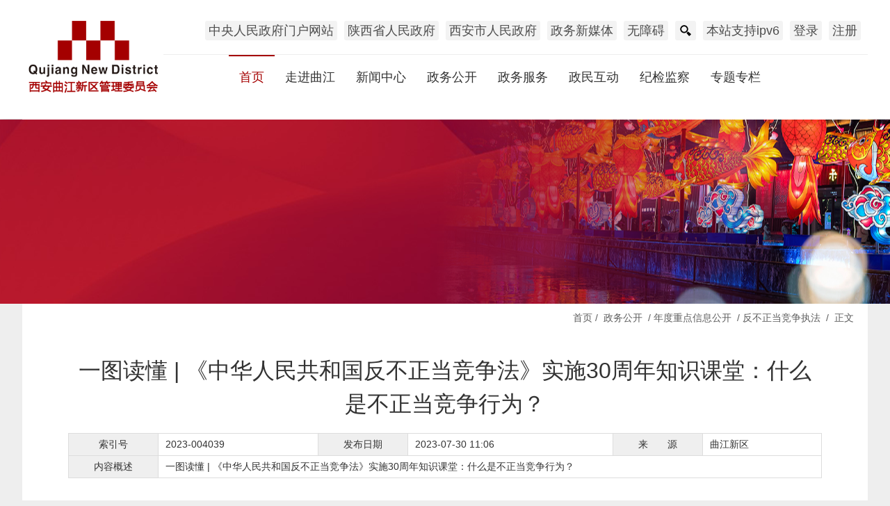

--- FILE ---
content_type: text/html
request_url: http://qjxq.xa.gov.cn/zwgk/ndzdxxgk/fbzdjzzf/64fe843cf8fd1c1a70387330.html
body_size: 11113
content:
<!DOCTYPE html>
<html>
<head>
    <!--站点通用meta开始 -->
    
    <meta charset="UTF-8">
    <link href="/template/favicon.ico" rel="shortcut icon" type="image/x-icon">
    <meta http-equiv="X-UA-Compatible" content="IE=edge,chrome=1">
    <meta http-equiv="Cache-Control" content="no-transform"/>
    <meta name="screen-orientation" content="portrait"><!-- uc强制竖屏 -->
    <meta name="x5-orientation" content="portrait"><!-- QQ强制竖屏 -->
    <meta http-equiv="Cache-Control" content="no-siteapp" />
    <meta name="viewport" content="width=device-width, initial-scale=1,minimum-scale=0.3 maximum-scale=2.0, user-scalable=yes">
    <meta content="yes" name="apple-mobile-web-app-capable">
    <meta content="black" name="apple-mobile-web-app-status-bar-style">
    <meta name="renderer" content="webkit|ie-comp|ie-stand"/>
    <meta name="robots" content="index, follow" />
    <meta name="googlebot" content="index, follow" />
    <meta name="SiteName" content="西安曲江新区管理委员会">
    <meta name="SiteDomain" content="qjxq.xa.gov.cn">
    <meta name="SiteIDCode" content="6101000066">

    <!--站点通用meta结束 -->
    
    <meta name="ColumnName" content="反不正当竞争执法">
    <meta name="ColumnType" content="信息公开目录">
    
    <meta name="ArticleTitle" content="一图读懂 | 《中华人民共和国反不正当竞争法》实施30周年知识课堂：什么是不正当竞争行为？">
    <meta name="PubDate" content="2023-07-30 11:06">			
    <meta name="ContentSource" content="曲江新区">			
    
    <meta name="Keywords"  content="一图读懂 | 《中华人民共和国反不正当竞争法》实施30周年知识课堂：什么是不正当竞争行为？">
    <meta name="Author" content="曲江新区">		
    
	<meta name="Description" content="一图读懂 | 《中华人民共和国反不正当竞争法》实施30周年知识课堂：什么是不正当竞争行为？">
    <meta name="Url" content="http://qjxq.xa.gov.cn/zwgk/ndzdxxgk/fbzdjzzf/64fe843cf8fd1c1a70387330.html">
    <title>一图读懂 | 《中华人民共和国反不正当竞争法》实施30周年知识课堂：什么是不正当竞争行为？-西安曲江新区管理委员会</title>
	<script>
		//去除标题显示的<br/>标签
		var wz_title = document.getElementsByTagName('title')[0].innerHTML;
		var str = wz_title.replace(
								/[\ |\~|\`|\!|\@|\#|\$|\%|\^|\&|\*|\(|\)|\_|\+|\=|\||\\|\[|\]|\{|\}|\;|\:|\"|\'|\,|\<|\.|\>|\/|\?|\&lt;br|\/&gt;]/g, "");
		window.document.title = str;
	</script>

    <!--站点通用js和css开始 -->
     <!-- 通用jscss start -->
    

    <link rel="stylesheet" href="/template/less/bootstrap.min.css"/>
    <link rel="stylesheet" href="/template/styles/common.skin/common.css?20250813"/>
    <link rel="stylesheet" href="/template/styles/common.skin/swiper.min.css"/>
    <link rel="stylesheet" href="/template/styles/index.skin/index.css"/>
    <script src="/template/js/jquery-3.6.0.min.js" type="text/javascript" charset="utf-8"></script>
    <script src="/template/js/bootstrap.js" type="text/javascript" charset="utf-8"></script>
    <script src="/template/js/swiper.min3.js" type="text/javascript" charset="utf-8"></script>
    <script src="/template/js/common.js?_t=20251028" type="text/javascript" charset="utf-8"></script>
    <script src="/template/js/bootstrap-select.js"></script>
    <script src="/template/js/upa.js"></script>
    <script src="/template/js/outurl.js"></script>
    <!--[if lt IE 9]>
    <script src="https://cdn.jsdelivr.net/npm/html5shiv@3.7.3/dist/html5shiv.min.js"></script>
    <script src="https://cdn.jsdelivr.net/npm/respond.js@1.4.2/dest/respond.min.js"></script>
    <![endif]-->
    <script src="/template/js/zwfw/md5.min.js" type="text/javascript" charset="utf-8"></script>



    <!-- 通用jscss end -->
    <!--站点通用js和css结束 -->
    <link rel="stylesheet" href="/template/styles/common.skin/zwgk-index.css"/>
    <script src="/template/js/jquery.qrcode.min.js"></script>
    <link rel="stylesheet" href="http://bdimg.share.baidu.com/static/api/css/share_style0_24.css">
    <link rel="stylesheet" href="/template/styles/share.min.css" />

</head>
<body>
<!--banner区域-->
<div class="m-mask"></div>

<!-- 通用头部 start -->
<!DOCTYPE html>
<html>
<head>
    <title>通用头部</title>
</head>
<body>

    <div class="g-banner bg-fff">
        <div class="container">
            <div class="row clearfix">
                <div class="col-xs-9 hidden-sm hidden-md hidden-lg m-logo">
                    <a href="/index.html">
                        <img class="img-responsive" src="/template/images/index.files/logo.png">
                    </a>
                </div>
                <div class="hidden-xs col-sm-4 col-md-4 col-lg-2 m-logo">
                    <a href="/index.html">
                        <img class="img-responsive" src="/template/images/index.files/logo.png">
                    </a>
                </div>
                <div class="hidden-xs col-sm-8 col-md-8 col-lg-10 nav-list">
                    <div class="nav-list-w pull-right">
                        <ul class="hidden-sm hidden-xs">
                            <li class="two">
							    <a target="_blank" href="http://www.gov.cn">中央人民政府门户网站</a>
							</li>
                            <li class="two">
							    <a target="_blank" href="http://www.shaanxi.gov.cn">陕西省人民政府</a>
							</li>
                            <li class="two">
							    <a target="_blank" href="http://www.xa.gov.cn">西安市人民政府</a>
							</li>
							<li class="two">
							    <a target="_blank" href="/zmhd/zwxmt/1.html">政务新媒体</a>
							</li>
							<li class="two">
                                <!-- <a href="javascript:void(0);" id="toolbarSwitch" onclick="EsdInit.openClickFunc();" onkeydown="EsdInit.openKeydownFunc(event);">无障碍浏览</a> -->
                                <a target="_blank" href="http://wza.xa.gov.cn:9000/.m/qjxqxa_wza/index.html">无障碍</a>
                            </li>
                            <li>
                                <a style="width: 20px" class="ss" href="/search.html"></a>
                            </li>
                            <!-- <li>
                                <a class="wb" href="https://weibo.com/qujiangxinqu?is_hot=1"></a>
                            </li> -->
                            <li class="two">
                                <a style="cursor: default">本站支持ipv6</a>
                            </li>
                            <li>
                            <a class="hidden-xs" id="btndl" href="javascript:void(0);" siteId="d7936734-91ef-4d79-ad62-72e01a97">登录</a>
                            </li>
							<li class="hidden-xs" id="btntc"  style="display: none">
							<a href="javascript:void(0);" siteId="d7936734-91ef-4d79-ad62-72e01a97">退出</a>
							</li>
                            <li>
                            <a target="_blank" href="https://sfrz.shaanxi.gov.cn/sysauth-v3/index/register?client_id=000000000&amp;redirect_uri=null&amp;loginflg=0&amp;pass_ok=true">注册</a>
                            </li>
                            <!--<li>
                                <a class="wx" href="#"></a>
                            </li>-->
                        </ul>
                        <div class="hidden-lg hidden-md  top-ss">
                            <input type="text" placeholder="请输入搜索内容">
                            <button>搜索</button>
                        </div>
                    </div>
                    <div class="nav-list-ul  pull-left">
                        <ul class="col-lg-10 col-lg-offset-1 col-md-12">
                            <li class="nav-xz">
                                <a href="/">首页</a>
                            </li>
                            <li>
                                <a href="/zjqj/">走进曲江</a>
                            </li>
                            <li>
                                <a href="/xwzx/">新闻中心</a>
                            </li>
                            <li>
                                <a href="/zwgk/">政务公开</a>
                            </li>
                            <li>
                                <a href="/zwfw/">政务服务</a>
                            </li>
                            <li>
                                <a href="/zmhd/">政民互动</a>
                            </li>
                            <li>
                                <a href="/jdzj/">纪检监察</a>
                            </li>
                            <li>
                                <a href="/ztzl/">专题专栏</a>
                            </li>
                        </ul>
                    </div>
                </div>
                <!-- wap-nav-btn -->
                <div class="m-wap-nav col-xs-3 hidden-md hidden-sm hidden-lg">
                    <div class="u-wap-nav pull-right">
                        <div></div>
                        <div></div>
                        <div></div>
                    </div>
                </div>
                <div class="m-wapnav-body">
                    <a href="/">首页</a>
                    <a href="/zjqj/">走进曲江</a>
                    <a href="/xwzx/">新闻中心</a>
                    <a href="/zwgk/">政务公开</a>
                    <a href="/zwfw/">公众服务</a>
                    <a href="/zmhd/">政民互动</a>
                    <a href="/jdzj/">纪检监察</a>
                    <a href="/ztzl/">专题专栏</a>
                    <!-- wap-search -->
                    <div class="m-wap-search">
                                        <form target="_blank" action="/search.html" name="searchform" method="get" id="searchform">
                                            <input type="hidden" value="all" name="tab">
                                            <input type="hidden" value="time" name="sortType">
                                            <input type="hidden" value="title,resourceSummary,resourceContent,mc_0_listtitle" name="scope">
                    							<input type="text" placeholder="请输入关键字" class="u-wap-sctext" id="qt" name="keywords">
                                                    <input type="submit" class="u-wap-scbtn" value="">
                                                </form>
                    				</div>
                    <!-- wap-search--END -->
                </div>
                <!-- wap-nav-btn--end -->
            </div>
        </div>
    </div>

</body>
</html>

<!-- 通用头部 end -->


<!--展示图-->
<div class="hidden-xs hidden-sm serach">
    <div class="col-xs-12 col-md-12 col-lg-12">
        <div class="serach-k">
            <div class="serch-bj">
                <input type="text" placeholder="请输入搜索关键词">
                <button>搜索</button>
            </div>
        </div>
    </div>
    <div class="">
        <div class="banner col-xs-12 col-md-12 col-lg-12">
            <div class="container pd-l-55">
                <p></p>
            </div>
        </div>
    </div>
</div>
<!--展示图 end-->
<div class="container bg-fff">

</div>


<div class="container bg-fff">

    <div class="row clearfix">
        <div class="col-md-12">
            <!--当前位置-->
            
	<div class="position">
		<span><a href="/">首页</a><span>/</span></span>
		<span>
			
				
					<a href="/zwgk/">政务公开</a>
					
				
				
				<span>/</span>
			
		</span><span>
			
				
				
					<a href="/zwgk/ndzdxxgk/1.html">年度重点信息公开</a>
				
				<span>/</span>
			
		</span><span>
			
				
				
					<a href="/zwgk/ndzdxxgk/fbzdjzzf/1.html">反不正当竞争执法</a>
				
				<span>/</span>
			
		</span>
		<span><a>正文</a></span>
	</div>

            <!--当前位置-end-->
        </div>
    </div>
</div>
<div class="container bg-fff">
    <div class="row clearfix">
        <div class="col-md-12">

            <!--内容填充区-->
            
    <div class="m-txt m-bg" id="printContent">
        <!--引标题、主标题、副标题-->
        
        <h1 class="m-txt-tt" >一图读懂 | 《中华人民共和国反不正当竞争法》实施30周年知识课堂：什么是不正当竞争行为？</h1>
        
		<p class="hidden">浏览次数：<span id="viewCount"></span>次</p>
        <div class="g-blk18"></div>
        <div class="file-table hidden-xs hidden-sm ">
            <table cellpadding="0" cellspacing="0" width="100%" height="" align="center">
                <colgroup>
                    <col width="12%">
                    <col>
                    <col width="12%">
                    <col>
                    <col width="12%">
                    <col>
                </colgroup>
                <tbody>
                <tr>
                    <td class="et2">索引号</td>
                    <td class="et3">2023-004039</td>
                    <td class="et2" >发布日期</td>
                    <td class="et3">2023-07-30 11:06</td>
                    <td class="et2">来&emsp;&emsp;源</td>
                    <td class="et3">曲江新区</td>
                </tr>
                <tr>
                    <td class="et2">内容概述</td>
                    
                        <td class="et3" colspan="5">一图读懂 | 《中华人民共和国反不正当竞争法》实施30周年知识课堂：什么是不正当竞争行为？</td>
                    
                    
                </tr>
                </tbody>
            </table>
        </div>
        <div class="g-blk18"></div>
        <div class="m-txt-crm hidden-sm hidden-xs">
            <span class="font">&emsp;</span>
            <div class="m-txt-print print-link no-print hidden-md">
                <span class="font switchsize">【字体：<span class="bigger">大</span> <span class="medium">中</span> <span class="smaller">小</span>】</span>
                <span class="font printIco" id="btnPrint">打印</span>
				<span class="saveIco hidden-sm" id="btnSave" onclick="toPdf()">保存</span>
            </div>
        </div>
        <!--新闻来源 end-->
        <!--wapsource-->
        <div class="m-txt-source hidden-md hidden-lg">
            <span class="font">发布时间：2023-07-30 11:06</span>
            <span class="font">来源：曲江新区</span></div>
        <!--/wapsource-->
        <!--正文-->
        <div class="m-txt-article" id="article">
        	<!-- 输出新闻稿 -->
        	<p style="text-align: center;"><img src="/web_files/qjxq/picture/2023/09/11/202309111106199309754.jpg?x-oss-process=image/resize,w_800"/></p>
        	<!-- 输出视频稿 -->
        	
        	<!-- 输出附件字段 -->
        	
        </div>
        <!--正文end-->
        <!--二维码-->
			<div class="col-sm-12">
				<div class="mb-22"></div>
				<div class="hidden-sm" id="share">分享：</div>
				<div class="g-blk16"></div>
				<div class="qrcode mgb-15 hidden-sm">
					扫一扫在手机查开当前页
				</div>
				<div class="hidden-sm" id="qrcode"></div>
				<div class="g-blk10"></div>
			</div>
			<!--二维码 end-->
    </div>
    <script src="/template/js/article/jquery.qrcode.min.js" type="text/javascript" charset="utf-8"></script>
    <script src="/template/js/article/jspdf.debug.js" type="text/javascript" charset="utf-8"></script>
    <script src="/template/js/article/html2canvas.min.js" type="text/javascript" charset="utf-8"></script>
    <script src="/template/js/article/renderPDF.js" type="text/javascript" charset="utf-8"></script>
    <script src="/template/js/article/access.js" type="text/javascript" charset="utf-8"></script>
    <script src="/template/js/article/jquery.share.min.js" type="text/javascript" charset="utf-8"></script>
		<script>
			$('#share').share();
		</script>
    <script type="text/javascript">
    	jQuery('#qrcode').qrcode({
    		render: "canvas",
    		foreground: "#226ebc",
    		background: "#FFF",
    		width: 150,
    		height: 150,
    		text: window.location.href
    	});
    
    	var info_date = Date.parse(new Date());
    	var indo_title = $("title").text();
    	indo_title = indo_title + info_date || "article" + info_date;
    	$(function() {
    		//点击数
    		var url = window.location.href;
    		addInfoHits("64fe843cf8fd1c1a70387330", "viewCount");
    		insertAccessInfo("64fe843cf8fd1c1a70387330", "一图读懂 | 《中华人民共和国反不正当竞争法》实施30周年知识课堂：什么是不正当竞争行为？", "1590999372241944578", "d7936734-91ef-4d79-ad62-72e01a97", url);
    
    		$("#bcbtn").on('click', function() {
    			renderPDF(document.getElementById("printContent"), indo_title, "a4", function() {
    				console.log("end printing...");
    			});
    		});
    	});
    	
    	$(document).ready(function() {
    		// 正文输出PDF
    		var compatible = true;
    		if (window.navigator.userAgent.indexOf('compatible') != -1) {
    			compatible = false
    		}
    		if(compatible == true){
    			if (window.screen.width > 992) {
    				$('#article a').each(function(i, n) {
    					var href = n.href;
    					var index = href.lastIndexOf(".");
    					var ext = href.substr(index + 1);
    					if (ext == "pdf" || ext == "PDF") {
    						$("#article").append(
    							'<object><embed height="800" width="100%" windowlessvideo="true" style="position: relative; z-index: 0;" wmode="transparent" type="application/pdf" src=' +
    							href + '></object>');
    					}
    				});
    			}
    		}
    		
    		// 点击图片新窗口打开
    		$('#article img').css("cursor","pointer");
    		$('#article img').click(function(){
    			var href = $(this).attr("src");
    			var index= href.lastIndexOf(",");
    			var index2 = href.lastIndexOf("?");
    			var src = href.substr(0,index2);
    			var ext = href.substr(index+1);
    			if(ext == "w_800"){
    				window.open(src)
    			}
    		});
    	});
    </script>

            <!--内容填充区end-->

        </div>
    </div>

    <div class="g-blk16"></div>

    <!--内容填充区end-->
</div>


<!--/content-->


<!-- 版权 start -->
<!DOCTYPE html>
<html>
<head>
    <meta charset="UTF-8">
    <title>版权</title>
</head>
<body>

    <div class="footer hidden-print">
        <div class="container">
            <!--WEB版权-->
            <div class="row clearfix mt-15 hidden-xs ">
                <div class="footerpc">
                    <!--下拉框-->
                    <div class="hidden-sm">
                        <div class="col-md-2">
                            <div class="">
                                <select name="" id="1" class="selectpicker dropup  form-control" data-live-search="true">

                                    <option value="0" selected="" disabled="">国家部委网站</option>
                                    
                                        <option value="https://www.fmprc.gov.cn/web/">外交部</option>
                                        <option value="http://www.mod.gov.cn/">国防部</option>
                                        <option value="https://www.ndrc.gov.cn/">国家发展和改革委员会</option>
                                        <option value="http://www.moe.gov.cn/">教育部</option>
                                        <option value="https://www.most.gov.cn/index.html">科学技术部</option>
                                        <option value="https://www.miit.gov.cn/">工业和信息化部</option>
                                        <option value="https://www.neac.gov.cn/">国家民族事务委员会</option>
                                        <option value="https://www.mps.gov.cn/">公安部</option>
                                        <option value="https://www.mca.gov.cn/">民政部</option>
                                        <option value="https://www.moj.gov.cn/">司法部</option>
                                        <option value="https://www.mof.gov.cn/index.htm">财政部</option>
                                        <option value="https://www.mohrss.gov.cn/">人力资源和社会保障部</option>
                                        <option value="https://www.mnr.gov.cn/">自然资源部</option>
                                        <option value="https://www.mee.gov.cn/">生态环境部</option>
                                        <option value="https://www.mohurd.gov.cn/">住房和城乡建设部</option>
                                        <option value="https://www.mot.gov.cn/">交通运输部</option>
                                        <option value="http://www.mwr.gov.cn/">水利部</option>
                                        <option value="http://www.moa.gov.cn/">农业农村部</option>
                                        <option value="https://www.mofcom.gov.cn/">商务部</option>
                                        <option value="https://www.mct.gov.cn/">文化和旅游部</option>
                                        <option value="https://www.nhc.gov.cn/">国家卫生健康委员会</option>
                                        <option value="https://www.mva.gov.cn/">退役军人事务部</option>
                                        <option value="https://www.mem.gov.cn/">应急管理部</option>
                                        <option value="http://www.pbc.gov.cn/">中国人民银行</option>
                                        <option value="https://www.audit.gov.cn/">审计署</option>
                                        <option value="http://www.moe.gov.cn/jyb_sy/China_Language/">国家语言文字工作委员会</option>
                                        <option value="https://www.cnsa.gov.cn/">国家航天局</option>
                                        <option value="https://www.caea.gov.cn/">国家原子能机构</option>
                                        <option value="https://nnsa.mee.gov.cn/">国家核安全局</option>
                                        <option value="http://www.sasac.gov.cn/">国务院国有资产监督管理委员会</option>
                                        <option value="http://www.customs.gov.cn/">海关总署</option>
                                        <option value="https://www.chinatax.gov.cn/">国家税务总局</option>
                                        <option value="https://www.samr.gov.cn/">国家市场监督管理总局</option>
                                        <option value="https://www.nfra.gov.cn/cn/view/pages/index/index.html">国家金融监督管理总局</option>
                                        <option value="http://www.csrc.gov.cn/">中国证券监督管理委员会</option>
                                        <option value="http://www.nrta.gov.cn/">国家广播电视总局</option>
                                        <option value="https://www.sport.gov.cn/">国家体育总局</option>
                                        <option value="https://www.gjxfj.gov.cn/gjxfj/index.htm">国家信访局</option>
                                        <option value="https://www.stats.gov.cn/">国家统计局</option>
                                        <option value="https://www.cnipa.gov.cn/">国家知识产权局</option>
                                        <option value="http://www.cidca.gov.cn/">国家国际发展合作署</option>
                                        <option value="http://www.nhsa.gov.cn/">国家医疗保障局</option>
                                        <option value="http://www.counsellor.gov.cn/">国务院参事室</option>
                                        <option value="https://www.ggj.gov.cn/">国家机关事务管理局</option>
                                        <option value="https://www.cnca.gov.cn/">国家认证认可监督管理委员会</option>
                                        <option value="https://www.sac.gov.cn/">国家标准化管理委员会</option>
                                        <option value="https://www.sara.gov.cn/">国家宗教事务局</option>
                                        <option value="https://www.gov.cn/guoqing/2018-06/22/content_5300522.htm">国务院研究室</option>
                                        <option value="https://www.gqb.gov.cn/">国务院侨务办公室</option>
                                        <option value="https://www.hmo.gov.cn/">国务院港澳事务办公室</option>
                                        <option value="http://www.gwytb.gov.cn/">国务院台湾事务办公室</option>
                                        <option value="https://www.cac.gov.cn/">国家互联网信息办公室</option>
                                        <option value="http://www.scio.gov.cn/index.htm">国务院新闻办公室</option>
                                        <option value="http://www.news.cn/xinhuashe/">新华通讯社</option>
                                        <option value="https://www.cas.cn/">中国科学院</option>
                                        <option value="http://www.cass.cn/">中国社会科学院</option>
                                        <option value="https://www.cae.cn/">中国工程院</option>
                                        <option value="https://www.drc.gov.cn/default.aspx">国务院发展研究中心</option>
                                        <option value="https://www.cma.gov.cn/">中国气象局</option>
                                        <option value="https://www.ccps.gov.cn/">国家行政学院</option>
                                        <option value="https://www.lswz.gov.cn/">国家粮食和物资储备局</option>
                                        <option value="http://www.nea.gov.cn/">国家能源局</option>
                                        <option value="https://www.nda.gov.cn/sjj/index_pc.html">国家数据局</option>
                                        <option value="https://www.sastind.gov.cn/">国家国防科技工业局</option>
                                        <option value="http://www.tobacco.gov.cn/gjyc/index.shtml">国家烟草专卖局</option>
                                        <option value="https://www.nia.gov.cn/">国家移民管理局</option>
                                        <option value="https://www.forestry.gov.cn/">国家林业和草原局</option>
                                        <option value="https://www.nra.gov.cn/">国家铁路局</option>
                                        <option value="https://www.caac.gov.cn/index.html">中国民用航空局</option>
                                        <option value="https://www.spb.gov.cn/">国家邮政局</option>
                                        <option value="http://www.ncha.gov.cn/">国家文物局</option>
                                        <option value="http://www.natcm.gov.cn/">国家中医药管理局</option>
                                        <option value="https://www.ndcpa.gov.cn/">国家疾病预防控制局</option>
                                        <option value="https://www.chinamine-safety.gov.cn/">国家矿山安全监察局</option>
                                        <option value="https://www.119.gov.cn/">国家消防救援局</option>
                                        <option value="http://www.safe.gov.cn/">国家外汇管理局</option>
                                        <option value="https://www.nmpa.gov.cn/">国家药品监督管理局</option>
                                    
                                </select>
                            </div>
                        </div>
                        <div class="col-md-2">
                            <div class="">
                                <select name="" id="2" class="selectpicker dropup  form-control" data-live-search="true">
                                    <option value="0" selected="" disabled="">各省政府网站</option>
                                    
                                       
                                       	<option value="https://www.beijing.gov.cn/">北京</option>
                                       	
                                       
                                       	<option value="https://www.tj.gov.cn/">天津</option>
                                       	
                                       
                                       	<option value="https://www.hebei.gov.cn/">河北</option>
                                       	
                                       
                                       	<option value="https://www.shanxi.gov.cn/">山西</option>
                                       	
                                       
                                       	<option value="https://www.nmg.gov.cn/">内蒙古</option>
                                       	
                                       
                                       	<option value="https://www.ln.gov.cn/">辽宁</option>
                                       	
                                       
                                       	<option value="https://www.jl.gov.cn/">吉林</option>
                                       	
                                       
                                       	<option value="https://www.hlj.gov.cn/">黑龙江</option>
                                       	
                                       
                                       	<option value="https://www.shanghai.gov.cn/">上海</option>
                                       	
                                       
                                       	<option value="https://www.jiangsu.gov.cn/">江苏</option>
                                       	
                                       
                                       	<option value="https://www.zj.gov.cn/">浙江</option>
                                       	
                                       
                                       	<option value="https://www.ah.gov.cn/">安徽</option>
                                       	
                                       
                                       	<option value="https://www.fujian.gov.cn/">福建</option>
                                       	
                                       
                                       	<option value="https://www.jiangxi.gov.cn/">江西</option>
                                       	
                                       
                                       	<option value="http://www.shandong.gov.cn">山东</option>
                                       	
                                       
                                       	<option value="https://www.henan.gov.cn/">河南</option>
                                       	
                                       
                                       	<option value="https://www.hubei.gov.cn/">湖北</option>
                                       	
                                       
                                       	<option value="https://www.hunan.gov.cn/">湖南</option>
                                       	
                                       
                                       	<option value="https://www.gd.gov.cn/">广东</option>
                                       	
                                       
                                       	<option value="http://www.gxzf.gov.cn/">广西</option>
                                       	
                                       
                                       	<option value="https://www.hainan.gov.cn/">海南</option>
                                       	
                                       
                                       	<option value="https://www.cq.gov.cn/">重庆</option>
                                       	
                                       
                                       	<option value="https://www.sc.gov.cn/">四川</option>
                                       	
                                       
                                       	<option value="https://www.guizhou.gov.cn/">贵州</option>
                                       	
                                       
                                       	<option value="https://www.yn.gov.cn/">云南</option>
                                       	
                                       
                                       	<option value="http://www.xizang.gov.cn/">西藏</option>
                                       	
                                       
                                       	<option value="https://www.shaanxi.gov.cn/">陕西</option>
                                       	
                                       
                                       	<option value="https://www.gansu.gov.cn/">甘肃</option>
                                       	
                                       
                                       	<option value="http://www.qinghai.gov.cn/">青海</option>
                                       	
                                       
                                       	<option value="https://www.nx.gov.cn/">宁夏</option>
                                       	
                                       
                                       	<option value="https://www.xinjiang.gov.cn/">新疆</option>
                                       	
                                       
                                       	<option value="https://www.gov.hk/tc/residents/">香港</option>
                                       	
                                       
                                       	<option value="https://www.gov.mo/zh-hant/">澳门</option>
                                       	
                                       
                                       	
                                       	<option>台湾</option>
                                       
                                       	<option value="http://www.xjbt.gov.cn/">新疆生产建设兵团</option>
                                       	
                                       
                                    
                                </select>
                            </div>
                        </div>
                        <div class="col-md-2">
                            <div class="">
                                <select name="" id="3" class="selectpicker dropup  form-control" data-live-search="true">
                                    <option value="0" selected="" disabled="">主要城市网站</option>
                                    
                                        <option value="http://www.ningbo.gov.cn">宁波</option>
                                        <option value="http://www.xm.gov.cn">厦门</option>
                                        <option value="http://www.sz.gov.cn/">深圳</option>
                                        <option value="http://www.qingdao.gov.cn">青岛</option>
                                        <option value="http://www.dl.gov.cn/">大连</option>
                                        <option value="http://www.haikou.gov.cn">海口</option>
                                        <option value="http://www.fuzhou.gov.cn">福州</option>
                                        <option value="http://www.gz.gov.cn">广州</option>
                                        <option value="http://www.nc.gov.cn">南昌</option>
                                        <option value="http://www.hangzhou.gov.cn">杭州</option>
                                        <option value="http://www.lasa.gov.cn/">拉萨</option>
                                        <option value="http://www.nanning.gov.cn/">南宁</option>
                                        <option value="http://www.km.gov.cn">昆明</option>
                                        <option value="http://www.guiyang.gov.cn/">贵阳</option>
                                        <option value="http://www.chengdu.gov.cn">成都</option>
                                        <option value="http://www.nanjing.gov.cn">南京</option>
                                        <option value="http://www.wuhan.gov.cn/">武汉</option>
                                        <option value="http://www.changsha.gov.cn/">长沙</option>
                                        <option value="http://www.hefei.gov.cn">合肥</option>
                                        <option value="http://www.taiyuan.gov.cn">太原</option>
                                        <option value="http://www.jinan.gov.cn">济南</option>
                                        <option value="http://www.zhengzhou.gov.cn">郑州</option>
                                        <option value="http://www.yinchuan.gov.cn">银川</option>
                                        <option value="http://www.xining.gov.cn">西宁</option>
                                        <option value="http://www.lanzhou.gov.cn/">兰州</option>
                                        <option value="http://www.urumqi.gov.cn">乌鲁木齐</option>
                                        <option value="http://www.sjz.gov.cn">石家庄</option>
                                        <option value="http://www.huhhot.gov.cn/">呼和浩特</option>
                                        <option value="http://www.shenyang.gov.cn">沈阳</option>
                                        <option value="http://www.changchun.gov.cn/">长春</option>
                                        <option value="http://www.harbin.gov.cn">哈尔滨</option>
                                        <option value="http://www.baoji.gov.cn">宝鸡</option>
                                        <option value="http://www.xianyang.gov.cn">咸阳</option>
                                        <option value="http://www.tongchuan.gov.cn">铜川</option>
                                        <option value="http://www.weinan.gov.cn">渭南</option>
                                        <option value="http://www.yanan.gov.cn">延安</option>
                                        <option value="http://www.yl.gov.cn">榆林</option>
                                        <option value="http://www.hanzhong.gov.cn">汉中</option>
                                        <option value="http://www.ankang.gov.cn">安康</option>
                                        <option value="http://www.shangluo.gov.cn">商洛</option>
                                        <option value="http://www.yangling.gov.cn/">杨凌示范区</option>
                                    
                                </select>
                            </div>
                        </div>
                        <div class="col-md-2">
                            <div class="">
                                <select name="" id="4" class="selectpicker dropup  form-control" data-live-search="true">
                                    <option value="0" selected="" disabled="">本市区县网站</option>
                                    
                                        <option value="http://www.xincheng.gov.cn">新城区政府</option>
                                        <option value="http://www.beilin.gov.cn">碑林区政府</option>
                                        <option value="http://www.lianhu.gov.cn">莲湖区政府</option>
                                        <option value="http://www.yanta.gov.cn">雁塔区政府</option>
                                        <option value="http://www.baqiao.gov.cn">灞桥区政府</option>
                                        <option value="http://www.weiyang.gov.cn">未央区政府</option>
                                        <option value="http://www.yanliang.gov.cn">阎良区政府</option>
                                        <option value="http://www.lintong.gov.cn">临潼区政府</option>
                                        <option value="http://www.changanqu.gov.cn">长安区政府</option>
                                        <option value="http://www.gaoling.gov.cn/">高陵区政府</option>
                                        <option value="http://www.xahy.gov.cn">鄠邑区政府</option>
                                        <option value="http://www.lantian.gov.cn">蓝田县政府</option>
                                        <option value="http://www.zhouzhi.gov.cn">周至县政府</option>
                                        <option value="http://xdz.xa.gov.cn/">高新区管委会</option>
                                        <option value="http://xetdz.xa.gov.cn">经开区管委会</option>
                                        <option value="http://qjxq.xa.gov.cn">曲江新区管委会</option>
                                        <option value="http://caib.xa.gov.cn">航空基地管委员会</option>
                                        <option value="http://xcaib.xa.gov.cn/">航天基地管委会</option>
                                        <option value="http://cbip.xa.gov.cn">浐灞国际港管委会</option>
                                        <option value="http://www.xixianxinqu.gov.cn">西咸新区管委会</option>
                                    
                                </select>
                            </div>
                        </div>
                        <div class="col-md-2">
                            <div class="">
                                <select name="" id="5" class="selectpicker dropup  form-control" data-live-search="true">
                                    <option value="0" selected="" disabled="">市级部门网站</option>
                                    
                                        <option value="http://xadrc.xa.gov.cn">市发展和改革委员会</option>
                                        <option value="http://edu.xa.gov.cn">市教育局</option>
                                        <option value="http://xakj.xa.gov.cn">市科学技术局</option>
                                        <option value="http://gxj.xa.gov.cn">市工信局</option>
                                        <option value="http://xasmzw.xa.gov.cn">市民族宗教事务委员会</option>
                                        <option value="http://police.xa.gov.cn">市公安局</option>
                                        <option value="http://mzj.xa.gov.cn">市民政局</option>
                                        <option value="http://sfj.xa.gov.cn">市司法局</option>
                                        <option value="http://xaczj.xa.gov.cn">市财政局</option>
                                        <option value="http://xahrss.xa.gov.cn">市人力资源和社会保障局</option>
                                        <option value="http://zygh.xa.gov.cn">市自然资源和规划局</option>
                                        <option value="http://xaepb.xa.gov.cn">市生态环境局</option>
                                        <option value="http://zjj.xa.gov.cn">市住房和城乡建设局</option>
                                        <option value="http://xacg.xa.gov.cn">市城市管理和综合执法局</option>
                                        <option value="http://jtj.xa.gov.cn">市交通运输局</option>
                                        <option value="http://swj.xa.gov.cn">市水务局</option>
                                        <option value="http://nyncj.xa.gov.cn">市农业农村局</option>
                                        <option value="http://xasswj.xa.gov.cn">市商务局</option>
                                        <option value="http://xaic.xa.gov.cn/">市投资合作局</option>
                                        <option value="http://wlj.xa.gov.cn">市文化和旅游局</option>
                                        <option value="http://xawjw.xa.gov.cn">市卫生健康委员会</option>
                                        <option value="http://tyjrswj.xa.gov.cn/">市退役军人事务局</option>
                                        <option value="http://yjglj.xa.gov.cn">市应急管理局</option>
                                        <option value="http://xasj.xa.gov.cn">市审计局</option>
                                        <option value="http://gzw.xa.gov.cn/">市国有资产监督管理委员会</option>
                                        <option value="http://scjg.xa.gov.cn">市市场监管局</option>
                                        <option value="http://xatyj.xa.gov.cn">市体育局</option>
                                        <option value="http://tjj.xa.gov.cn">市统计局</option>
                                        <option value="http://xarf.xa.gov.cn/">市国防动员办公室</option>
                                        <option value="http://xaxfj.xa.gov.cn">市信访局</option>
                                        <option value="http://ybj.xa.gov.cn/">市医疗保障局</option>
                                        <option value="http://xzspj.xa.gov.cn">市行政审批局</option>
                                        <option value="http://xasjj.xa.gov.cn/">市数据局</option>
                                        <option value="http://xaqlbhj.xa.gov.cn/">市秦岭保护局</option>
                                        <option value="http://wwj.xa.gov.cn/">市文物局</option>
                                    
                                </select>
                            </div>
                        </div>
                        <div class="col-md-2">
                            <div class="">
                                <select name="" id="6" class="selectpicker dropup  form-control" data-live-search="true">
                                    <option value="0" selected="" disabled="">其他网站</option>
                                    
                                        <option value="http://xadfz.xa.gov.cn"> 市地方志办公室</option>
                                        <option value="http://www.xass.org.cn/newsshow.php?cid=2&amp;id=481">西安社科网</option>
                                        <option value="http://dzj.xa.gov.cn">市地震局</option>
                                        <option value="http://zfgjj.xa.gov.cn">西安住房公积金管理中心</option>
                                        <option value="https://jgswfwzx.xa.gov.cn/">机关事务服务中心</option>
                                        <option value="http://www.xablsw.cn/">市博览事务中心</option>
                                        <option value="http://www.xascgb.com">市城中村（棚户区）改造事务中心</option>
                                        <option value="http://www.xiancdc.com/">市疾病预防控制中心</option>
                                        <option value="http://www.xadaj.gov.cn">西安档案网</option>
                                        <option value="http://pufa.xa.gov.cn/">西安市司法局普法网</option>
                                        <option value="https://credit.xa.gov.cn">信用西安</option>
                                        <option value="http://www.ccpitxian.org/">市贸促会</option>
                                        <option value="http://www.xakpw.com">西安科普网</option>
                                        <option value="https://jrb.xa.gov.cn">市地方金融管理局</option>
                                        <option value="http://wqb.xa.gov.cn/">市人民政府外事办公室</option>
                                        <option value="http://www.xianwomen.org.cn">市妇女网</option>
                                        <option value="http://www.xa-dpf.org.cn">市残联</option>
                                        <option value="http://www.xaswl.gov.cn">市文联</option>
                                        <option value="http://www.xaredcross.org.cn/">市红十字会</option>
                                        <option value="http://www.xacoop.cn/">西安市供销合作社</option>
                                        <option value="https://www.xianrail.com">西安地铁</option>
                                        <option value="http://www.xasmwl.cn/qiyegaikuang/jituanjianjie/">西安商贸物流集团</option>
                                        <option value="http://xagytzjt.com/lists/feMfepM31110.html">西安工业投资集团有限公司</option>
                                        <option value="http://www.xachengtou.com.cn/jtgk/ctjj/1.html">西安城投集团</option>
                                        <option value="https://www.xashuiwu.com">西安水务（集团）有限责任公司</option>
                                        <option value="https://www.xahangtou.com/profile/about">西安航空航天投资股份有限公司</option>
                                        <option value="https://www.xacbank.com/icms/static/xacbank2019/zh/jvsxapz8/jo1txlfm/2jmumap5/2jmumap5.html?menu=6&amp;nav=1&amp;subnav=0&amp;topnav=1#link_0">西安银行</option>
                                        <option value="https://www.xaajjt.com/viewHtml/sound/soundDetails.html?id=2&amp;columnType=2&amp;SecondId=47">西安市安居建设管理集团有限公司</option>
                                        <option value="https://www.xiannongtou.com/about/">西安农业投资(集团) 有限公司</option>
                                        <option value="https://www.xacfjt.com/#/goinxcf">西安城市发展(集团)有限公司</option>
                                        <option value="http://www.xatourismgroup.com/channels/3.html">西安旅游集团</option>
                                    
                                </select>
                            </div>
                        </div>
                    </div>
                    <!--下拉框 end-->
                    <div class="g-blk1"></div>
                    <div class="col-md-12">
                        <div class="col-xs-12 col-md-4 col-sm-4">
                            <!--国办纠错-->
                            <span class="error-icon" style="float: right">
						<span id="_span_jiucuo"><a target="_blank" href="https://zfwzgl.www.gov.cn/exposure/jiucuo.html?site_code=6101000066&url=https%3A%2F%2Fqjxq.xa.gov.cn%2F"><img style="margin:0;border:0;cursor: pointer;" src="/template/images/jiucuo.png"></a></span>
						</span>
                            <!--/国办纠错-->
                            <!--党政机关标识-->
                            <span class="gov-icon" style="float: right;">
							<span id="_ideConac"><a href="https://bszs.conac.cn/sitename?method=show&id=0A9CE5E35B4F0D6DE053012819AC927A" target="_blank"><img id="imgConac" vspace="0" hspace="0" border="0" src="/template/images/blue.png" data-bd-imgshare-binded="1"></a></span>
 						</span>
                            <!--/党政机关标识-->
                        </div>
                        <div class="col-sm-6 col-md-8 col-xs-12 txt">
                            <br>
                            <p><span>主办单位：西安曲江新区管理委员会 &nbsp;</span><span>联系地址：曲江新区踏青路6号  &nbsp;</span>  <span>联系电话：029-68660115 &nbsp;</span></p>

                            <br>
                            <p>

                                <span>网站标识码：6101000066</span>
                                <span><a href="http://beian.miit.gov.cn/" target="_blank">陕ICP备05002192号</a></span>
                                <span><a href="http://www.beian.gov.cn/portal/registerSystemInfo?recordcode=61011302000500"
                                         target="_blank"><img
                                        src="/template/images/common.files/ghs.png"/>陕公网安备 61011302000500号</a></span>
                                <span class="">
                                <a href="/sitemap.html">网站地图</a>
                            </span>
                            </p>
                        </div>
                    </div>

                </div>
            </div>
            <!--WEB版权end-->

            <!--移动版权-->
            <div class="hidden-sm hidden-md hidden-lg">
                <div class="row">
                    <div class="col-xs-12">
                        <div class="wapfooter">
                            <p>
                                <span>主办单位：西安曲江新区管理委员会</span>
                                <span>电话：029-68660115</span>
                            </p>

                            <p>
                                <span>网站标识码：6101000066</span>
                                <span><a href="http://beian.miit.gov.cn/" target="_blank">陕ICP备05002192号</a></span>
                                <span><a href="http://www.beian.gov.cn/portal/registerSystemInfo?recordcode=61011302000500"
                                         target="_blank"><img
                                        src="/template/images/common.files/ghs.png"/>陕公网安备 61011302000500号</a></span>
                            </p>
                        </div>
                    </div>
                </div>
            </div>
        </div>
    </div>
    <!--移动版权 end-->
    <script>
        var _hmt = _hmt || [];
        (function() {
            var hm = document.createElement("script");
            hm.src = "https://hm.baidu.com/hm.js?03549e0b3fa9f4df549a76ed81b2937e";
            var s = document.getElementsByTagName("script")[0];
            s.parentNode.insertBefore(hm, s);
        })();
    </script>

    <script language="JavaScript">var _trackDataType = 'web';var _trackData = _trackData || [];</script>
<!--    <script type="text/javascript" charset="utf-8" id="kpyfx_js_id_10007926" src="//fxsjcj.kaipuyun.cn/count/10007926/10007926.js"></script>-->
    <script src='https://auth.mangren.com/boots/qjxq.xa.gov.cn/esdToolsInit.js' charset='UTF-8'></script>

</body>
</html>

<!-- 版权 end -->


</body>

<script>

    $(function () {
        /*搜索框显示隐藏*/
        $(".ss").click(function(){
            $(".serach-k") .toggle(1000);
        });
        $(".nav-list-ul li").on('mouseover', function (e) {
            $(".nav-list-ul .nav-xz").removeClass('nav-xz');
            $(this).addClass('nav-xz');
        });
        var tabnews = new Swiper('#tab-news', {
            autoHeight: true,
            onSlideChangeStart: function () {
                $(".tab-news .default").removeClass('default');
                $(".tab-news li").eq(tabnews.activeIndex).addClass('default');
            }
        });
    });
</script>
</html>


--- FILE ---
content_type: text/css
request_url: http://qjxq.xa.gov.cn/template/styles/common.skin/common.css?20250813
body_size: 9538
content:
@charset "utf-8";html,body,h1,h2,h3,h4,h5,h6,div,dl,dt,dd,ul,ol,li,p,blockquote,pre,hr,figure,table,caption,th,td,form,fieldset,legend,input,button,textarea,menu {padding:0;margin:0}
header,footer,section,article,aside,nav,hgroup,address,figure,figcaption,menu,details {display:block}
table {border-spacing:0;border-collapse:collapse}
caption,th {font-weight:normal;text-align:left}
html,body,fieldset,img,iframe,abbr {border:0}
i,cite,em,var,address,dfn {font-style:normal}
[hidefocus],summary {outline:0}
li {list-style:none}
h1,h2,h3,h4,h5,h6,small {font-size:100%}
sup,sub {font-size:83%}
pre,code,kbd,samp {font-family:inherit}
q:before,q:after {content:none}
textarea {overflow:auto;resize:none}
label,summary {cursor:default}
a,button {cursor:pointer}
h1,h2,h3,h4,h5,h6,em,strong,b {font-weight:bold}
del,ins,u,s,a,a:hover {text-decoration:none}
body,textarea,input,button,select,keygen,legend {font:14px/1.14 \5FAE\8F6F\96C5\9ED1,arial,\5b8b\4f53;color:#333;outline:0}
body {background:#eee}
a,a:hover {color:#333}
.bg-fff {background:#fff}
.bg-f6{background: #f6f6f6;}
.c-fff {color:#fff}
.fl {float:left}
.fr {float:right}
.pointer {cursor:pointer}
.tl {text-align:left}
.tr {text-align:right}
.tc {text-align:center}
.cb {clear:both}
.pb {position:relative}
.pa {position:absolute}
.db {display:block}
.dib {display:inline-block}
.bg-ty {overflow:hidden;background:url("../../images/common.files/bg.png") no-repeat center bottom #fff}
.mb-05 {margin:0 5px}
.mb-06 {margin:0 6px}
.mb-07 {margin:0 7px}
.mb-08 {margin:0 8px}
.mb-09 {margin:0 9px}
.mb-010 {margin:0 10px}
.mb-011 {margin:0 11px}
.mb-012 {margin:0 12px}
.mb-013 {margin:0 13px}
.mb-014 {margin:0 14px}
.mb-015 {margin:0 15px}
.mb-016 {margin:0 16px}
.mb-017 {margin:0 17px}
.mb-018 {margin:0 18px}
.mb-019 {margin:0 19px}
.mb-020 {margin:0 20px}
.mb-021 {margin:0 21px}
.mb-022 {margin:0 22px}
.mt-5 {margin-top:5px}
.mt-6 {margin-top:6px}
.mt-7 {margin-top:7px}
.mt-8 {margin-top:8px}
.mt-9 {margin-top:9px}
.mt-10 {margin-top:10px}
.mt-11 {margin-top:11px}
.mt-12 {margin-top:12px}
.mt-13 {margin-top:13px}
.mt-14 {margin-top:14px}
.mt-15 {margin-top:15px}
.mt-16 {margin-top:16px}
.mt-17 {margin-top:17px}
.mt-18 {margin-top:18px}
.mt-19 {margin-top:19px}
.mt-20 {margin-top:20px}
.mt-21 {margin-top:21px}
.mt-22 {margin-top:22px}
.mt-23 {margin-top:23px}
.mt-24 {margin-top:24px}
.mr-5 {margin-right:5px}
.mr-6 {margin-right:6px}
.mr-7 {margin-right:7px}
.mr-8 {margin-right:8px}
.mr-9 {margin-right:9px}
.mr-10 {margin-right:10px}
.mr-11 {margin-right:11px}
.mr-12 {margin-right:12px}
.mr-13 {margin-right:13px}
.mr-14 {margin-right:14px}
.mr-15 {margin-right:15px}
.mr-16 {margin-right:16px}
.mr-17 {margin-right:17px}
.mr-18 {margin-right:18px}
.mr-19 {margin-right:19px}
.mr-20 {margin-right:20px}
.mr-21 {margin-right:21px}
.mr-22 {margin-right:22px}
.mr-23 {margin-right:23px}
.mr-24 {margin-right:24px}
.mb-5 {margin-bottom:5px}
.mb-6 {margin-bottom:6px}
.mb-7 {margin-bottom:7px}
.mb-8 {margin-bottom:8px}
.mb-9 {margin-bottom:9px}
.mb-10 {margin-bottom:10px}
.mb-11 {margin-bottom:11px}
.mb-12 {margin-bottom:12px}
.mb-13 {margin-bottom:13px}
.mb-14 {margin-bottom:14px}
.mb-15 {margin-bottom:15px}
.mb-16 {margin-bottom:16px}
.mb-17 {margin-bottom:17px}
.mb-18 {margin-bottom:18px}
.mb-19 {margin-bottom:19px}
.mb-20 {margin-bottom:20px}
.mb-21 {margin-bottom:21px}
.mb-22 {margin-bottom:22px}
.mb-23 {margin-bottom:23px}
.mb-24 {margin-bottom:24px}
.ml-5 {margin-left:5px}
.ml-6 {margin-left:6px}
.ml-7 {margin-left:7px}
.ml-8 {margin-left:8px}
.ml-9 {margin-left:9px}
.ml-10 {margin-left:10px}
.ml-11 {margin-left:11px}
.ml-12 {margin-left:12px}
.ml-13 {margin-left:13px}
.ml-14 {margin-left:14px}
.ml-15 {margin-left:15px}
.ml-16 {margin-left:16px}
.ml-17 {margin-left:17px}
.ml-18 {margin-left:18px}
.ml-19 {margin-left:19px}
.ml-20 {margin-left:20px}
.ml-21 {margin-left:21px}
.ml-22 {margin-left:22px}
.ml-23 {margin-left:23px}
.ml-24 {margin-left:24px}
.pd-010 {padding:0 10px}
.pd-011 {padding:0 11px}
.pd-012 {padding:0 12px}
.pd-013 {padding:0 13px}
.pd-014 {padding:0 14px}
.pd-015 {padding:0 15px}
.pd-016 {padding:0 16px}
.pd-017 {padding:0 17px}
.pd-018 {padding:0 18px}
.pd-019 {padding:0 19px}
.pd-020 {padding:0 20px}
.pd-021 {padding:0 21px}
.pd-022 {padding:0 22px}
.pd-023 {padding:0 23px}
.pd-024 {padding:0 24px}
.pd-60 {padding:6px 0}
.pd-70 {padding:7px 0}
.pd-80 {padding:8px 0}
.pd-90 {padding:9px 0}
.pd-100 {padding:10px 0}
.pd-110 {padding:11px 0}
.pd-120 {padding:12px 0}
.pd-130 {padding:13px 0}
.pd-140 {padding:14px 0}
.pd-150 {padding:15px 0}
.pd-160 {padding:16px 0}
.pd-1 {padding:1px}
.pd-2 {padding:2px}
.pd-3 {padding:3px}
.pd-4 {padding:4px}
.pd-5 {padding:5px}
.pd-6 {padding:6px}
.pd-7 {padding:7px}
.pd-8 {padding:8px}
.pd-9 {padding:9px}
.pd-10 {padding:10px}
.pd-11 {padding:11px}
.pd-12 {padding:12px}
.pd-13 {padding:13px}
.pd-14 {padding:14px}
.pd-15 {padding:15px}
.pd-16 {padding:16px}
.pd-17 {padding:17px}
.pd-18 {padding:18px}
.pd-19 {padding:10px}
.pd-20 {padding:20px}
.pd-21 {padding:21px}
.pd-22 {padding:22px}
.pd-23 {padding:23px}
.pd-24 {padding:24px}
.pd-25 {padding:25px}
.oh {height:auto;overflow:hidden}
.g-blk1 {display:block;height:1px;clear:both}
.g-blk2 {display:block;height:2px;clear:both}
.g-blk3 {display:block;height:3px;clear:both}
.g-blk4 {display:block;height:4px;clear:both}
.g-blk5 {display:block;height:5px;clear:both}
.g-blk6 {display:block;height:6px;clear:both}
.g-blk7 {display:block;height:7px;clear:both}
.g-blk8 {display:block;height:8px;clear:both}
.g-blk9 {display:block;height:9px;clear:both}
.g-blk10 {display:block;height:10px;clear:both}
.g-blk11 {display:block;height:11px;clear:both}
.g-blk12 {display:block;height:12px;clear:both}
.g-blk13 {display:block;height:13px;clear:both}
.g-blk14 {display:block;height:14px;clear:both}
.g-blk15 {display:block;height:15px;clear:both}
.g-blk16 {display:block;height:16px;clear:both}
.g-blk17 {display:block;height:17px;clear:both}
.g-blk18 {display:block;height:18px;clear:both}
.g-blk19 {display:block;height:19px;clear:both}
.g-blk20 {display:block;height:20px;clear:both}
.g-blk21 {display:block;height:21px;clear:both}
.g-blk22 {display:block;height:22px;clear:both}
.g-blk23 {display:block;height:23px;clear:both}
.g-blk24 {display:block;height:24px;clear:both}
.g-blk25 {display:block;height:25px;clear:both}
.ti0 {text-indent:0}
.ti2 {text-indent:2em}
.lh140 {line-height:140%}
.lh160 {line-height:160%}
.lh180 {line-height:180%}
.lh200 {line-height:200%}
.lh20 {line-height:20px}
.lh23 {line-height:23px}
.lh24 {line-height:24px}
.lh25 {line-height:25px}
.lh26 {line-height:26px}
.lh27 {line-height:27px}
.lh28 {line-height:28px}
.lh29 {line-height:28px}
.lh30 {line-height:30px}
.lh31 {line-height:31px}
.lh32 {line-height:32px}
.lh33 {line-height:33px}
.lh34 {line-height:34px}
.lh35 {line-height:35px}
.lh36 {line-height:36px}
.lh37 {line-height:37px}
.lh38 {line-height:38px}
.fB {font-weight:bold}
.ft12 {font-size:12px}
.ft13 {font-size:13px}
.ft14 {font-size:14px}
.ft15 {font-size:15px}
.ft16 {font-size:16px}
.ft17 {font-size:17px}
.ft18 {font-size:18px}
.ft19 {font-size:19px}
.ft20 {font-size:20px}
.hidden {display:none}
.display {display:block}
.bd-rs1 {border-radius:1px}
.bd-rs2 {border-radius:2px}
.bd-rs3 {border-radius:3px}
.bd-rs4 {border-radius:4px}
.bd-rs5 {border-radius:5px}
.shadow {box-shadow:0 2px 10px 1px #abccdd}
.g-banner{box-shadow: 1px 1px 10px rgba(0,0,0,.2);height: auto;overflow: hidden;display: block;background: #ffffff;}
.g-top {width:100%;height:auto;line-height:40px;background:rgba(255,255,255,0.5)}
.g-top .container {padding-right:0;padding-left:0}
.g-top .row {margin:0}
.top-con {color:#707070}
.top-con a {font-size:14px;color:#707070;padding:0 5px}
.top-con .pull-left a {margin-right:10px}
.top-con .pull-right a {margin-left:10px}
.u-search {width:70px;height:38px;line-height:38px;color:#fff;cursor:pointer;background:url("../../images/common.files/search.png") no-repeat right}
.search-bg1 {background:url("../../images/common.files/search.png") no-repeat right}
.search-bg2 {background:url("../../images/common.files/x.png") no-repeat right}
.m-logo {padding:30px 0 30px 0;display:block}
.m-logo img {display:block;margin: 0 auto;}
.g-nav {line-height:54px;height:54px;overflow:hidden}
.m-nav {height:auto;overflow:hidden;background:#a50000}
.m-nav a {float:left;width:11.11%;padding:0;line-height:26px;height:26px;margin:15px 0;display:inline-block;font-size:18px;color:white;text-align:center;text-decoration:none;cursor:pointer;background:#a50000;font-weight:bold;border-left:solid 1px #205fa0;border-right:solid 1px #257bd4}
.m-nav a.hover {color:#fff;background:#2785e8;margin:0;height:54px;line-height:54px;border-left:none;border-right:0}
.web-search {height:32px;margin:78px 0;line-height:32px}
.web-search .sc_text {float:left;height:32px;border:1px solid #eee;border-right:0;line-height:32px;text-indent:1em;outline:0}
.web-search .sc_btn {float:left;height:32px;padding:0;border:1px solid #a50000;border-left:none;line-height:32px;background:url("../../images/common.files/search.png") no-repeat center center #a50000;font-weight:bold;font-size:16px;outline:0}
.m-wap-nav {display:none}
.u-wap-nav {width:40px;height:30px;padding:0 6px 0 6px;border-radius:5px;outline:0}
.u-wap-nav div {float:left;width:100%;height:2px;margin-top:6px;background:#a50000;border-radius:4px}
.m-wapnav-body span {display:inline-block;width:96%;height:50px;margin-left:2%;line-height:50px;text-align:center;border-bottom:1px solid #e1e1e1}
.m-wapnav-body span:hover {background-color:#f5f5f5}
.m-mask {position:fixed;bottom:0;z-index:99;display:none;width:100%;height:100%;background-color:#000;opacity:.5}
.m-wapnav-body {position:fixed;top:0;right:-50%;z-index:999;width:50%;max-width:400px;height:100%;background:#a50000}
.m-wapnav-body a {color:#fff}
.g-link {line-height:48px;background:#cfe7ff}
.g-link .m-link select {width:100%;height:32px;color:#a9a9a9;border:1px solid #e5e5e5;outline:0}
.dropdown-menu>.disabled>a,.dropdown-menu>.disabled>a:focus,.dropdown-menu>.disabled>a:hover {color:#fff}
.footerpc .btn-default {background-color:rgba(255,255,255,0.5) !important}
.footerpc .btn-default span {color:#fff}
.footerpc .form-control {background-color:rgba(255,255,255,0.5) !important}
.footer {width:100%;text-align:left;border-top:solid 10px #a50000;background:#a50000;height:auto;min-height:150px}
.footerpc {height:auto;padding:0 10px 0}
.footerpc .gov-icon {float:right;width:80px;height:80px;margin-right:5px;padding-top:20px}
.footerpc .error-icon {float:right;width:110px;margin-right:10px;padding-top:32px}
.footerpc .txt {padding: 20px 0 20px 0;}
.footerpc .txt p {display:inline-block;margin:0;line-height:1.8;color:#fff}
.footerpc .txt p a {color:#fff}
.footerpc .txt p span {float:left;display:inline-block;margin:0 auto;padding:0 10px;text-align:left;font-size:14px;} 
.linkWe {display:inline-block;margin:0 auto;text-align:left}
.linkWe a {display:inline-block;padding:0 8px;color:#333}
.g-bottom {overflow:hidden;width:100%;height:10px;line-height:10px;background:#a50000}
.wapfooter {padding:10px 0;text-align:center}
.wapfooter p {margin-bottom:0;padding:0;line-height:28px}
.wapfooter p span {display:inline-block;line-height:1.5;font-size:14px}
.footer .btnlk {height:auto;overflow:hidden;display:inline-block;margin-right:10px;margin-top:20px}
.footer .btnlkbg {background:#a50000;height:40px;line-height:40px;margin-bottom:5px;display:block}
.footer .btnlkbg a {color:#fff;display:block;text-align:center;width:80px;font-weight:bold;font-size:16px}
.footer .weixin {background:url("../../images/common.files/web-weixin.png") no-repeat center center;width:120px;height:76px;display:inline-block;margin-right:10px}
.footer .weixin p {margin-top:80px;text-align:center}
.footer .weibo {background:url("../../images/common.files/web-weibo.png") no-repeat top center;margin-top:10px;display:inline-block;width:130px;height:50px;margin-bottom:20px}
.footer .weibo a {display:block}
.footer .t-link {height:auto;overflow:hidden;line-height:32px}
.footer .t-link a {color:#666;margin-right:10px}
.m-lst {height:auto;overflow:hidden}
.m-lst ul {height:auto;padding:5px 10px 8px 10px}
.m-lst ul li {overflow:hidden;line-height:38px;text-overflow:ellipsis;white-space:nowrap}
.m-lst ul li a {overflow:hidden;font-size:16px;color:#333;text-overflow:ellipsis}
.m-lst ul li .column {padding-right:10px;font-size:16px}
.m-lst ul li .time {float:right;padding-left:10px;font-size:16px}
.m-lst ul em {float:left;padding-right:10px}
.m-lst ul li span {float:right}
.page {text-align:center}
.m-lst-pg {display:inline-block;margin:10px 0;font-size:0;vertical-align:middle}
.m-lst-pg>a:first-child,.m-lst-pg>a:first-child em {border-radius:2px 0 0 2px}
.m-lst-pg>a:last-child,.m-lst-pg>a:last-child em {border-radius:0 2px 2px 0}
.m-lst-pg>:first-child {margin-left:0 !important}
.m-lst-pg>:last-child {margin-right:0 !important}
.m-lst-pg a,.m-lst-pg input,.m-lst-pg span {border:1px solid #e2e2e2}
.m-lst-pg span.hover {background:#a50000;color:#fff}
.m-lst-pg a,.m-lst-pg span {display:inline-block;height:36px;margin:0 -1px 0 0;padding:0 15px;line-height:36px;color:#333;font-size:16px;vertical-align:middle}
.m-lst-pg>a.m-lst-pg-prev {border-top-left-radius:6px;border-bottom-left-radius:6px}
.m-lst-pg a:hover {color:#a50000}
.m-lst-pg em {font-style:normal}
.m-lst-pg .m-lst-pg-spr {color:#777;font-weight:700}
.m-lst-pg a {text-decoration:none}
.m-lst-pg .m-lst-pg-curr {position:relative}
.m-lst-pg .m-lst-pg-curr em {position:relative;color:#fff}
.m-lst-pg .m-lst-pg-curr .m-lst-pg-em {position:absolute;top:-1px;left:-1px;width:100%;height:100%;padding:1px;background-color:#a50000}
.m-lst-pg-em {border-radius:2px}
.m-lst-pg-next em,.m-lst-pg-prev em {font-size:16px}
.m-lst-pg .m-lst-pg-count,.m-lst-pg .m-lst-pg-limits,.m-lst-pg .m-lst-pg-refresh,.m-lst-pg .m-lst-pg-skip {margin-right:10px;margin-left:10px;padding:0;border:0}
.m-lst-pg .m-lst-pg-limits,.m-lst-pg .m-lst-pg-refresh {vertical-align:top}
.m-lst-pg .m-lst-pg-refresh i {display:none;font-size:16px;cursor:pointer}
.m-lst-pg .m-lst-pg-skip {height:36px;line-height:36px;color:#777}
.m-lst-pg .m-lst-pg-skip a {overflow:hidden;height:36px;margin:-2px 0 0 0;padding:0;border:0;line-height:36px}
.m-lst-pg input {width:60px;height:26px;margin:5px 10px;padding:0;line-height:26px;text-align:center;color:#343434}
.m-lst-pg input:focus {border-color:#a50000 !important}
.m-lst-pg button {height:34px;margin-left:10px;padding:0 10px;border:0;border-left:solid 1px #ddd;border-radius:0 6px 6px 0;line-height:36px;background:#fff;font-size:16px;cursor:pointer}
.m-lst-pg .m-lst-pg-count,.m-lst-pg .m-lst-pg-limits,.m-lst-pg .m-lst-pg-refresh,.m-lst-pg .m-lst-pg-skip {margin-right:10px;margin-left:10px;padding:0;border:0}
.m-lst-pg .m-lst-pg-skip {height:36px;margin-left:0;padding-left:15px;border:1px solid #e2e2e2;border-radius:0 6px 6px 0;line-height:36px;color:#777}
.u-lst {height:auto;overflow:hidden;min-height:280px;}
.u-lst ul {height:auto;padding:15px 10px}
.u-lst ul li {overflow:hidden;line-height:38px;text-overflow:ellipsis;white-space:nowrap;font-size:16px}
.u-lst ul li a {overflow:hidden;font-size:16px;color:#343434;text-overflow:ellipsis}
.u-lst ul li .column {padding-right:10px;font-size:16px}
.u-lst ul li .time {float:right;padding-left:10px;font-size:16px}
.u-lst ul em {float:left;padding-right:10px;font-style:revert;color:#7c7c7c}
.u-lst ul li span {float:right;color:#7c7c7c}
.u-list-li {padding:20px 0;/*border-bottom:1px dashed #7c7c7c*/}
.glup {padding:0 8px;}
.m-img {height:auto;overflow:hidden;}
.m-img a {height:auto;overflow:hidden;display:block;}
.m-img img {border:solid 1px #e1e1e1;margin-top:16px;min-height:180px;height:180px;padding:4px;}
.m-img p {line-height:32px;font-size:16px;text-overflow:ellipsis;white-space:nowrap;overflow:hidden;}
.m-lst26 {height:auto;overflow:hidden}
.m-lst26 ul {height:auto;padding:6px}
.m-lst26 ul li {overflow:hidden;line-height:26px;text-overflow:ellipsis;white-space:nowrap;font-size:16px}
.m-lst26 ul li a {overflow:hidden;font-size:16px;color:#333;text-overflow:ellipsis}
.m-lst26 ul li .column {padding-right:10px;font-size:16px}
.m-lst26 ul li .time {float:right;padding-left:10px;font-size:16px}
.m-lst26 ul em {float:left;padding-right:10px;font-style:revert}
.m-lst26 ul li span {float:right}
.m-lst28 {height:auto;overflow:hidden}
.m-lst28 ul {height:auto;padding:6px}
.m-lst28 ul li {overflow:hidden;line-height:28px;text-overflow:ellipsis;white-space:nowrap;font-size:16px}
.m-lst28 ul li a {overflow:hidden;font-size:16px;color:#333;text-overflow:ellipsis}
.m-lst28 ul li .column {padding-right:10px;font-size:16px}
.m-lst28 ul li .time {float:right;padding-left:10px;font-size:16px}
.m-lst28 ul em {float:left;padding-right:10px;font-style:revert}
.m-lst28 ul li span {float:right}
.m-lst30 {height:auto;overflow:hidden}
.m-lst30 ul {height:auto;padding:6px}
.m-lst30 ul li {overflow:hidden;line-height:30px;text-overflow:ellipsis;white-space:nowrap;font-size:16px}
.m-lst30 ul li a {overflow:hidden;font-size:16px;color:#333;text-overflow:ellipsis}
.m-lst30 ul li .column {padding-right:10px;font-size:16px}
.m-lst30 ul li .time {float:right;padding-left:10px;font-size:16px}
.m-lst30 ul em {float:left;padding-right:10px;font-style:revert}
.m-lst30 ul li span {float:right}
.m-lst31 {height:auto;overflow:hidden}
.m-lst31 ul {height:auto;padding:6px}
.m-lst31 ul li {overflow:hidden;line-height:31px;text-overflow:ellipsis;white-space:nowrap;font-size:16px}
.m-lst31 ul li a {overflow:hidden;font-size:16px;color:#333;text-overflow:ellipsis}
.m-lst31 ul li .column {padding-right:10px;font-size:16px}
.m-lst31 ul li .time {float:right;padding-left:10px;font-size:16px}
.m-lst31 ul em {float:left;padding-right:10px;font-style:revert}
.m-lst31 ul li span {float:right}
.m-lst32 {height:auto;overflow:hidden}
.m-lst32 ul {height:auto;padding:6px}
.m-lst32 ul li {overflow:hidden;line-height:32px;text-overflow:ellipsis;white-space:nowrap;font-size:16px}
.m-lst32 ul li a {overflow:hidden;font-size:16px;color:#333;text-overflow:ellipsis}
.m-lst32 ul li .column {padding-right:10px;font-size:16px}
.m-lst32 ul li .time {float:right;padding-left:10px;font-size:16px}
.m-lst32 ul em {float:left;padding-right:10px;font-style:revert}
.m-lst32 ul li span {float:right}
.m-lst36 {height:auto;overflow:hidden}
.m-lst36 ul {height:auto;padding:0 10px}
.m-lst36 ul li {overflow:hidden;line-height:36px;text-overflow:ellipsis;white-space:nowrap;font-size:16px}
.m-lst36 ul li a {overflow:hidden;font-size:16px;color:#333;text-overflow:ellipsis}
.m-lst36 ul li .column {padding-right:10px;font-size:16px}
.m-lst36 ul li .time {float:right;padding-left:10px;font-size:16px}
.m-lst36 ul em {float:left;padding-right:10px;font-style:revert}
.m-lst36 ul li span {float:right}
.m-lst38 {height:auto;overflow:hidden}
.m-lst38 ul {height:auto;padding:15px 10px}
.m-lst38 ul li {overflow:hidden;line-height:38px;text-overflow:ellipsis;white-space:nowrap;font-size:16px}
.m-lst38 ul li a {overflow:hidden;font-size:16px;color:#333;text-overflow:ellipsis}
.m-lst38 ul li .column {padding-right:10px;font-size:16px}
.m-lst38 ul li .time {float:right;padding-left:10px;font-size:16px}
.m-lst38 ul em {float:left;padding-right:10px;font-style:revert}
.m-lst38 ul li span {float:right}
.m-lst234 {height:auto;overflow:hidden}
.m-lst234 ul {height:auto;margin:10px 0;border-left:solid 1px #eee}
.m-lst234 ul li {overflow:hidden;line-height:38px;text-overflow:ellipsis;white-space:nowrap}
.m-lst234 ul li a {overflow:hidden;font-size:16px;color:#333;text-overflow:ellipsis;padding-left:15px;height:20px;line-height:20px;margin:7px 0;display:block}
.m-lst234 ul li a:hover {float:left;border-left:solid 3px #a50000;padding-left:12px;display:block;height:20px;line-height:20px;margin:7px 0;text-overflow:ellipsis}
.m-lst234 ul li .column {padding-right:10px;font-size:16px}
.m-lst234 ul li .time {float:right;padding-left:10px;font-size:16px}
.m-lst234 ul li span {float:right}
.card {min-height:130px;padding:15px 0;overflow:hidden;border-bottom:1px solid #efefef}
.card .card-type-in {display:block;font-size:20px}
.card .title {display:-webkit-box;display:block;margin:0;overflow:hidden;font-size:16px;font-weight:bold;line-height:28px;color:#454545;text-overflow:ellipsis;white-space:nowrap;-webkit-box-orient:vertical}
.card .title h3 {font-weight:bold;color:#555}
.card .detail {margin-top:5px;overflow:hidden;font-size:0;line-height:32px;color:#3a3232;letter-spacing:0}
.card .detail span {display:inline-block;margin-right:5px;overflow:hidden;font-size:14px;color:#999;white-space:nowrap}
.card .detail .news-tag {color:#a50000}
.card .desc {margin-top:5px;overflow:hidden;font-size:14px;line-height:22px;color:#a6a6a6;letter-spacing:0}
.card .source {margin-top:5px;overflow:hidden;font-size:14px;line-height:22px;color:#343434;letter-spacing:0}
.card-type .card-type-in {display:-webkit-box;display:-ms-flexbox;display:flex;-webkit-box-align:start;align-items:flex-start;-ms-flex-align:start;-webkit-box-pack:justify;-ms-flex-pack:justify;justify-content:space-between}
.card-type .news-info {min-height:100px;color:#333;-webkit-box-flex:2;-ms-flex:2 2 auto;flex:2 2 auto}
.card-type .news-source {text-overflow:ellipsis;-o-text-overflow:ellipsis}
.card-type .news-pic {overflow:hidden;-webkit-box-flex:0;-ms-flex:0 0 auto;flex:0 0 auto}
.card-type .news-pic img {display:block;width:100%;height:100px;margin:0 auto;object-fit:cover}
.card-type .news-info .column {padding-right:10px;font-size:16px;color:#a50000}
.card-type .detail .unlike,.card-type .unlike {margin-right:12px}
.card-type .news-date {padding:10px 30px;color:#333;-webkit-box-flex:2;-ms-flex:2 2 auto;flex:2 2 auto}
.card-type .news-date .date {font-size:30px;font-weight:bold;line-height:36px;color:#a1a1a1;text-align:center}
.card-type .news-date .year {font-size:19px;line-height:36px;color:#a1a1a1;text-align:center;border-top:solid 1px #eee}
.m-lst-nav {background:0;height:auto;overflow:hidden;}
.m-lst-nav .tnm {line-height:56px;color:#fff;text-align:center;background:#a50000}
.m-lst-nav ul {background:#f2f6f8}
.m-lst-nav ul li {font-size:18px;line-height:54px;color:#666;text-align:center;border-bottom:solid 1px #e8e8e8;padding:0}
.m-lst-nav ul li a {color:#7c7c7c;position:relative;display:block;padding:15px 7% 15px 7%;line-height:24px;background:#f6f6f6}
.m-lst-nav ul li a span.ldxm{letter-spacing:1em;padding-left:1em;}
.leader-ab .name i.ldxm{letter-spacing:1em;padding-left:1em;}
.m-lst-nav ul li.hover a {color:#a50000;font-weight:bold;background:#eee}
.m-lst-nav ul li a:after {position:absolute;top:50%;right:7%;display:block;width:6px;height:11px;margin-top:-5px;content:" ";background:url(../../images/common.files/sidenav_icon.png) no-repeat}
#lst-lt {background:0;height:auto;overflow:hidden}
#lst-rt {background:0;height:auto;overflow:hidden}
.table {width:100%;margin-top:10px;table-layout:fixed}
.table thead tr th {padding:5px 0;border-right:1px solid #fff;line-height:34px;text-align:center;background:#a50000;color:#fff;font-size:16px;white-space:nowrap}
.table thead tr .t4 {width:60px}
.table tbody tr td {overflow:hidden;line-height:34px;font-size:16px;white-space:nowrap;text-overflow:ellipsis}
.table tbody tr td a {overflow:hidden;line-height:34px;font-size:16px;white-space:nowrap;text-overflow:ellipsis}
.table .w120 {width:120px}
.table .w110 {width:110px}
.table .w160 {width:160px}
.table .w170 {width:170px}
.table .w180 {width:180px}
.table .w240 {width:240px}
.table .w230 {width:230px}
.table .w220 {width:220px}
.file-table {height:auto;overflow:hidden;font-size:14px}
.file-table tbody tr {line-height:31px}
.file-table tbody tr td {padding:0 10px;border-color:#ddd;border-style:solid;border-width:1px}
.file-table tbody tr td.et2 {text-align:center;background:#efefef}
.file-table tbody tr td.et3 {text-align:left;background:#fff}
.wap-gk-table {padding:0;border:1px solid #e5e5e5;border-bottom:0}
.wap-gk-table li {line-height:32px;border-bottom:1px solid #e5e5e5}
.wap-gk-table li span.waptab-name {display:inline-block;width:30%;font-size:14px;color:#a50000;text-align:center}
.wap-gk-table li span.waptab-con {display:inline-block;width:65%;padding-left:2%;border-left:1px solid #e5e5e5}
.wap-gk-table li span.waptab-fwzh {line-height:28px}
.graphic {overflow:hidden;height:auto;margin:20px}
.graphic .tnm {font-size:16px;color:#a50000;float:left;vertical-align:middle;line-height:36px;font-weight:bold;text-align:right}
.graphic .utext {float:left;height:auto;overflow:hidden}
.graphic .utext p {font-size:16px;line-height:36px;text-align:left}
.graphic .utext p a {color:#a50000;font-weight:bold}
.bdse {border:solid 1px #eee}
.m-txt {overflow:hidden;height:auto;padding:32px 56px}
.m-txt-utt {margin:0;line-height:36px;text-align:center;font-weight:normal;font-size:28px}
.m-txt-tt {margin:0;line-height:48px;text-align:center;font-weight:normal;font-size:32px}
.m-txt-dtt {margin:0;line-height:36px;text-align:center;font-weight:normal;font-size:28px}
.m-txt-crm {position:relative;overflow:hidden;height:auto;margin-top:24px;margin-bottom:20px;padding:0 30px;line-height:36px;text-align:center;color:#222;font-size:14px;border-bottom:dotted 1px #e1e1e1}
.m-txt-crm span.font,.m-txt-print span.font {float:left;margin:0 10px}
.m-txt-print {float:right;right:12px;border-bottom:0;line-height:36px}
.m-txt-print .switchsize {padding-left:15px}
.m-txt-print .switchsize {float:left;padding-left:10px}
.m-txt-print .switchsize span {cursor:pointer}
/* 打印 */
.m-txt-print .printIco {float:left;padding-left:22px;background:url(../../images/common.files/ico.png) no-repeat 0 11px}
/*保存*/
.m-txt-print .saveIco {padding-left:26px;background:url(../../images/common.files/save.png) no-repeat left center;cursor:pointer;background-size:38%;}
.m-txt-print .share {float:right;padding-right:20px;color:#898989}
#btnPrint {cursor:pointer}
.m-txt-toujie {overflow:hidden;height:auto;margin:10px 0} 
.m-txt-toujie .tnm {float:left;display:inline-block;padding:12px;text-align:center;color:#a50000;font-weight:bold;font-size:16px}
.m-txt-toujie .files {float:left;overflow:hidden;display:inline-block;height:auto;padding:10px 0}
.m-txt-toujie .files p {margin-bottom:0;line-height:28px}
.m-txt-toujie .files p a {font-size:16px}
.m-txt-article {min-height:500px;line-height:30px;font-size:18px}
.m-txt-article table {border:solid 1px #b1b1b1;margin:0 auto;}
.m-txt-article table p {text-indent:0;margin: 0 auto;}
.m-txt-article img {max-width:100%;height:auto;margin:0 auto;text-align:center}
.m-txt-article p {margin:0 0 26px 0;text-indent:2em}
.m-txt-article br {padding-top:15px;text-indent:2em}
.m-txt-article p img {display:block;max-width:100%;height:auto;margin:0 auto;text-align:center}
.m-txt-article a {color:#a50000;font-weight:bold}
.m-txt-article p a {color:#a50000;font-weight:bold}
.m-txt-article h1,h2,h3,h4,h5,h6 {font-size:18px}
.m-txt-article table {border-right:1px solid #b1b1b1;border-bottom:1px solid #b1b1b1}
.m-txt-article table td {padding-left:10px;border-top:1px solid #b1b1b1;border-left:1px solid #b1b1b1}
.m-txt-article .institution {line-height:42px;font-size:18px}
.m-txt-article .institution b {padding-right:15px;color:#a50000}
.m-txt-article .wbpt {width:300px;height:300px;margin:0 auto;text-align:center}
.m-txt-article .wbpt img {width:300px;max-width:300px;height:300px;max-height:300px}
.m-txt-article .wbbt {padding-top:20px;line-height:38px;text-align:center;font-weight:bold;font-size:20px}
.m-txt-article .wbdesc {line-height:32px;text-align:center;color:#666;font-size:16px}
.m-txt-article .wxpt {width:300px;height:300px;margin:0 auto;text-align:center}
.m-txt-article .wxpt img {width:300px;max-width:300px;height:300px;max-height:300px}
.m-txt-article .wxbt {padding-top:20px;line-height:38px;text-align:center;font-weight:bold;font-size:20px}
.m-txt-article .wxdesc {line-height:32px;text-align:center;color:#666;font-size:16px}
.m-txt-video {line-height:32px;font-size:18px}
.m-txt-video p {padding-top:15px}
.m-txt-editor {padding:5px 0;text-align:right;color:#898989;font-size:14px}
.m-txt-editor span {margin-right:20px}
.m-txt-editor span a {color:#888}
.m-txt .share {float:right;padding-right:20px;color:#898989}
.reader {color:#a50000;font-size:18px}
.reader a {color:#a50000}
#qrcode {overflow:hidden;display:block;height:auto;text-align:center}
.qrcode {overflow:hidden;display:block;height:auto;text-align:center}
.m-txt-rtl {border-right:solid 1px #e1e1e1}
.bdsd {border-bottom:dashed 1px #e1e1e1;height:1px;overflow:hidden;line-height:1px}
.u-nm {height:auto}
.u-nm a {display:inline-block;font-size:20px;font-weight:bold;line-height:52px;color:#000;cursor:pointer}
.u-nm a.hover {color:#a50000;border-bottom:2px solid #a50000}
.u-nm span {margin:0 5px 0 10px;font-size:18px;font-weight:bold;color:#a0a0a0}
.u-nm .more {float:right;padding:14px 0;font-size:14px !important;color:#bdbdbd !important}
.u-nm2 {height:auto;border-bottom:1px solid #dcdcdc}
.u-nm2 a {position:relative;display:inline-block;padding:15px 10px 15px 10px;font-size:16px;color:#000;cursor:pointer}
.u-nm2 a .u-tri {position:absolute;bottom:0;left:36px;display:none;width:0;height:0;border-color:transparent transparent #a50000 transparent;border-style:solid;border-width:5px}
.u-nm2 a.hover {color:#a50000;border-bottom:1px solid #a50000}
.u-nm2 a.hover .u-tri {display:block}
.u-nm3 {height:auto;overflow:hidden;padding:10px 12px}
.u-nm3 a {color:#a50000;font-size:18px;font-weight:bold}
.banner {background-size:100% 100%;min-height:265px;line-height:45px}
.banner p {display:inline-block;border-left:4px solid #fff;color:#fff;padding-left:15px;font-size:30px;font-weight:bold;margin:110px 0}
.pd-l-55 {padding-left:55px}
.qj-tt {width:100%;color:#fff;background:#a50000;line-height:45px;margin:10px 0;text-align:center;display:inline-block;font-size:25px}
.position {margin:0 10px;line-height:30px;text-align:right;padding:5px 0}
.position span,.position span a {display:inline-block;font-size:14px;color:#5d5d5d}
.position span span {padding:0 4px}
.position span:last-child span {display:none}
.position i {padding:0 5px}
.page {text-align:center}
.page .pagination input {width:80px;height:22px;padding:0;margin:-3px 5px;border:1px solid #ddd}
.pagination li.am-active a {color:#fff;background:#a50000}
.m-srch {display:none;width:350px;height:28px}
.m-search {display:inline-block;width:300px;height:28px;margin-top:5px;overflow:hidden;background:#fff;border-radius:20px}
.m-search input {display:inline-block;height:26px;margin-top:-12px;vertical-align:middle;border:0;outline:0}
.m-search .u-input-text {width:86%;text-indent:10px}
.m-search .u-input-submit {width:12%;background:url("../../images/common.files/search1.png") no-repeat center}
.u-toright {display:inline-block;float:left;width:28px;height:28px;margin-top:5px;margin-right:5px;line-height:24px;color:#a50000;text-align:center;cursor:pointer;background:#69b0f8;border-radius:50%}
.ewmx {position:absolute;top:50%;right:7px;z-index:9999}
.ewm {top:0;width:auto;height:auto}
.ewmx .item {margin:10px 0;cursor:pointer}
.closebtn {text-align:right}
.goUp {width:64px;height:64px;margin-top:10px;line-height:64px;color:#fff;text-align:center;background:#e5e5e5;border-radius:50%}
.goUp:hover {color:#fff;background:#a50000}
.u-news-mask {position:absolute;bottom:0;width:100%;height:50px;padding-right:30%;overflow:hidden;font-size:16px;line-height:50px;color:white;text-indent:10px;text-overflow:ellipsis;white-space:nowrap;background:rgba(0,0,0,0.6)}
.alert-mengban {position:fixed;top:0;left:0;z-index:1000;display:none;width:100%;height:100%;background:#000;filter:alpha(opacity=80) !important;opacity:.5 !important}
.alert-warning {position:fixed;top:-400px;left:50%;z-index:1001;display:none;width:450px;height:230px;margin-left:-225px;background:#fff}
.alert-title {position:relative;width:100%;height:44px;font-size:20px;line-height:44px;color:#fff;text-align:center;background:#a50000}
.alert-wzsm {margin:15px auto 0;font-size:18px;line-height:30px;color:#2b2b2b;text-align:center}
.alert-wzsm p {font-size:16px;margin:0 15px}
.alert-wzsm p.color {color:#d20000;font-size:20px;font-weight:bold;line-height:48px}
.alert-footer {font-size:18px;color:#000;text-align:center;margin-top:16px}
.alert-footer span {float:left;cursor:pointer}
.alert-footer .confirm {margin:0 auto;height:auto;overflow:hidden;text-align:center;display:block;width:220px}
.alert-footer .confirm .visits,.cancel {width:100px;height:32px;font-size:16px;line-height:32px;color:#fff;background:#a50000;border-radius:16px}
.alert-footer .confirm .cancel {background:#ccc;margin-left:15px}
/* 建议提案 */
.m-proposal {
    height: auto;
    overflow: hidden;
}
.m-proposal .u-right {
    height: 36px;
    font-size: 18px;
    font-family: FZXiaoBiaoSong-B05S;
    width: 100%;
    text-align: right;
    padding-bottom: 16px;
}
.m-proposal .u-title {
    font-size: 40px;
    height: auto;
    font-weight: 700;
    font-family: FZXiaoBiaoSong-B05S;
    text-align: center;
    color: red;
    padding-bottom: 16px;
}
.m-proposal .u-line {
    height: 6px;
    border-top: 4px solid red;
    border-bottom: solid 1px red;
    background: #fff;
    display: block;
    margin-bottom: 16px;
}
@media all and (max-width:1024px) {
	.m-logo img{width: 80%;}
	.web-search {margin:70px 0}
	.footerpc .txt {padding:20px 0 20px 0}
	.m-txt {padding:10px 40px}
	.m-txt-crm {padding-top:20px}
	.m-txt-utt {font-size:24px;line-height:36px}
	.m-txt-tt {font-size:28px;line-height:48px}
	.m-txt-dtt {font-size:24px;line-height:36px;color:#333}
	.m-txt-source {height:auto;padding-top:22px;padding-bottom:10px;margin-bottom:20px;overflow:hidden;font-size:14px;color:#222;text-align:center;border-bottom:1px #dcdcdc solid}
	.m-txt-source span {padding:0 10px;text-align:center}
	.footerpc .text {padding:0}
	}
@media all and (max-width:768px) {.footerpc .txt {padding:0 0 20px 0}
	.m-logo {padding:30px 0 30px 16px}
	.web-search {margin:30px 0}
	.g-nav {line-height:44px;height:44px}
	.m-nav a {margin:10px 0}
	.m-nav a.hover {line-height:44px;height:44px}
	.shadow {border:solid 1px #f1f1f1;box-shadow:none}
	.m-srch {display:none;width:250px;height:28px}
	.m-search {width:200px}
	.m-wap-nav {display:block}
	.m-wapnav-body a {display:block;width:100%;height:42px;font-size:16px;line-height:42px;text-align:center;border:0;border-bottom: 1px solid #8e0707;border-top: 1px solid #bf2020;}
	.m-wap-search {padding:0 0 2px 15px;margin:34px 10px 0 10px;background:white;border-radius:20px}
	.m-wap-search .u-wap-sctext {display:inline-block;width:80%;height:24px;border:0;outline:0}
	.m-wap-search .u-wap-scbtn {float:right;width:14%;height:24px;color:#083ea6;background:url("../../images/common.files/search.png") no-repeat 0 2px;background-size:20px 20px;border:0;border-radius:0 20px 20px 0;outline:0}
	.m-wap-search {padding:0 0 2px 15px;margin-top:15px;background:white;border-radius:20px}
	.u-lst ul {padding:5px 0}
	.m-txt-crm {margin-top:0;padding-top:0}
	.footerpc .gov-icon {margin-right:0}
	.m-txt-utt {font-size:24px;font-weight:normal;line-height:46px;text-align:center}
	.m-txt-tt {font-size:28px;font-weight:normal;line-height:48px;text-align:center}
	.m-txt-dtt {font-size:24px;font-weight:normal;line-height:46px;text-align:center}
	.m-txt-source {height:auto;padding-top:22px;padding-bottom:10px;margin-bottom:20px;overflow:hidden;font-size:14px;color:#222;text-align:center;border-bottom:1px #dcdcdc solid}
	.m-txt-source span {padding:0 10px;text-align:center}
	.m-txt-source span {float:unset}
	}
@media all and (max-width:750px) {body {background:#fff}
	.g-banner {background:#f8f8f8;/*border-bottom:2px solid #a50000;*/}
	.g-banner img {width:64%}
	.g-logo {border-bottom:solid 1px #efefef}
	.shadow {margin:0;border:0;box-shadow:none}
	.m-logo {margin:8px 0;padding:0}
	.m-logo img {padding-left:10px}
	.tab-head ul li {font-size:14px}
	.position {margin:8px;padding:0;}
	.m-hot {padding:10px}
	.m-hot a {font-size:18px;font-weight:normal}
	.g-news {margin:10px -12px 0 -12px;height:auto}
	#tbq {margin:0 -12px;height:auto}
	.gulp {padding:0;}
	.m-lst-nav {background:0;margin:0;padding:0;}
	.m-lst-nav .tnm {line-height:36px;color:#fff;text-align:center;background:#a50000;border-radius:0;margin-top:0;font-size:18px;font-weight:normal}
	.m-lst-nav ul {/*border:solid 1px #e1e1e1;*/height:auto;overflow:hidden;padding:8px;background: #ffffff;}
	.m-lst-nav ul li {font-size:16px;line-height:32px;color:#666;text-align:center;padding:0 6px;margin:0;border:0;float:left}
	.m-lst-nav ul li a {position:relative;display:block;padding:0 12px;line-height:32px;background:#dc9c99;border-radius:4px;/*border:solid 1px #e1e1e1;border-radius:4px*/}
	.m-lst-nav ul li.hover a {color:#a50000;font-weight:bold;background:#ffffff;}
	.m-lst-nav ul li a:after {position:absolute;top:50%;right:7%;display:block;width:6px;height:11px;margin-top:-5px;content:" ";background:0}
	.lst-tnm {height:auto;overflow:hidden;line-height:48px;background:#fff;border-bottom:solid 1px #e1e1e1}
	.lst-tnm a {z-index:4;display:inline-block;padding:0 10px;font-size:18px;font-weight:bold;line-height:47px;color:#a50000;border-bottom:3px solid #a50000}
	.sec-content {height:auto;overflow:hidden;border:solid 1px #eeecec;margin:0 0 1rem 0;}
	.wap-section {height:auto;overflow:hidden}
	.section {padding:5px 0;background:#fff}
	.section .name,.section .name a {padding:1.6rem 0;font-size:1.8rem;font-weight:bold;color:#a50000;/*border-bottom:1px solid #efefef*/}
	.news-card {padding:.5rem 0;overflow:hidden;background:#fff;border-bottom:1px solid #efefef}
	.news-card a {display:block}
	.news-card .title {display:-webkit-box;margin:0;overflow:hidden;font-size:1.6rem;font-weight:400;line-height:28px;color:#333}
	.news-card .title h3 {color:#333}
	.news-card .detail {height:2rem;margin-top:.5rem;overflow:hidden;font-size:0;color:#3a3232;letter-spacing:0}
	.news-card .detail span {display:inline-block;margin-right:.5rem;overflow:hidden;font-size:1.4rem;color:#999;white-space:nowrap}
	.news-card .detail .news-tag {color:#ee1a1a}
	.news-card:last-child {border-bottom:0}
	.card-type-news a {display:flex;align-items:flex-start;-ms-flex-align:start;justify-content:space-between}
	.card-type-news .news-info {padding:0;color:#333;flex:2 2 auto}
	.card-type-news .news-source {text-overflow:ellipsis;-o-text-overflow:ellipsis}
	.card-type-news .news-pic {overflow:hidden;flex:0 0 auto}
	.card-type-news .news-pic.zctj-pic {height:90px}
	.card-type-news .news-pic img {display:block;width:100%;height:auto;margin:0 auto}
	.card-type-news .detail .unlike,.card-type-news .unlike {margin-right:.12rem}
	.card-type-news .title {display:-webkit-box;padding:0;margin:0;overflow:hidden;font-size:1.5rem;font-weight:400;line-height:26px;color:#333}
	.u-nm a {font-size:18px;font-weight:600}
	.card {min-height:auto;padding:10px 0}
	.card-type .news-info {min-height:auto}
	.card .title {display:-webkit-box;margin:0;overflow:hidden;font-size:16px;font-weight:normal;line-height:28px;color:#454545;text-overflow:ellipsis;white-space:pre-wrap;-webkit-box-orient:vertical;-webkit-line-clamp:3}
	.card .title h3 {font-weight:normal;color:#555}
	.card .desc {display:-webkit-box;margin-top:5px;overflow:hidden;font-size:14px;line-height:22px;color:#a6a6a6;text-overflow:ellipsis;letter-spacing:0;-webkit-box-orient:vertical}
	.card .detail {height:30px;margin:0 8px}
	.card .detail span {height:30px;padding-right:15px;line-height:30px}
	.card-type .news-pic img {height:80px}
	.wapMore {padding:8px 0;margin:8px;font-size:16px;color:#fff;text-align:center;background:#a50000;border-radius:32px;-webkit-border-radius:32px;-moz-border-radius:32px}
	.graphic {margin:10px 0}
	.graphic .tnm {text-align:left}
	/*公开列表*/
	.table tbody tr td a{overflow: hidden;line-height: 24px;font-size: 16px;white-space: initial;height: auto;display: block;}
	.table tbody tr td{overflow: hidden;font-size: 16px;white-space: nowrap;text-overflow: ellipsis;border-bottom: solid 1px #e1e1e1;border-top: none;}
	.m-txt {padding:10px 5px;margin:0;border:0}
	.m-txt-article {height:auto;min-height:300px;font-size:18px;line-height:28px;overflow-x: auto;}
	.m-txt-article p {padding-top:0;font-size:18px;line-height:30px;color:#4b4c4c}
	.m-txt-utt {font-size:18px;font-weight:bold;line-height:46px;text-align:center}
	.m-txt-tt {font-size:20px;font-weight:bold;line-height:32px;text-align:center}
	.m-txt-dtt {font-size:18px;font-weight:bold;line-height:46px;text-align:center}
	.m-txt-source {height:auto;padding-top:22px;padding-bottom:10px;margin-bottom:20px;overflow:hidden;font-size:14px;color:#222;text-align:center;border-bottom:1px #dcdcdc solid}
	.m-txt-source span {padding:5px 0;text-align:center}
	.graphic .tnm {margin:0 -12px}
	.graphic .utext {margin:0 -12px}
	.index-link {background:#fff}
	.mt-15 {margin-top:0}
	.footer {background:#a50000;border-top:solid 1px #efefef;height: auto;}
	.wapfooter p {color:#fff}
	.wapfooter p a {color:#fff}
	.g-bottom {overflow:hidden;width:100%;height:10px;line-height:10px;background:#a50000}
	}
@media all and (max-width:360px) {.m-lst ul li a {font-size:16px}
	}
@media all and (max-width:320px) {.m-lst ul li a {font-size:14px}
	}
.default {padding:0}


/*翻页*/
.m-lst-pg {display: block;margin: 10px 0;text-align: center;height: auto;overflow: hidden;font-size: 0;width: 100%;}
.m-lst-pg li:first-child{border-radius: 4px 0 0 4px}
.m-lst-pg li:last-child {border-radius: 0 4px 4px 0}
.m-lst-pg select, .m-lst-pg li {border: 1px solid #e2e2e2}
.m-lst-pg li{display: inline-block;height: 36px;margin: 0 -1px 0 0;line-height: 36px;color:#1b51a8;font-size: 16px;}
.m-lst-pg li a{cursor: pointer;display: block;color:#1b51a8;}
.m-lst-pg select {height: 24px;margin:0 8px;padding:0 8px;line-height: 24px;color: #333;font-size: 16px;}
.m-lst-pg li.active {background: #a50000;color: #fff;}
.m-lst-pg li.active a{color: #ffffff;}
.m-lst-pg .disabled{color: #999999;}
.m-lst-pg a:hover {color: #1b51a8}
.u-nm2 span{color:#0069be;font-size:18px;line-height:48px;height:48px;border-bottom:2px solid #0069be;display:inline-block;font-weight:700;padding:0 10px}
.m-jd-link{height:auto;overflow:hidden}.m-jd-link p{line-height:30px;margin:10px 0;font-size:16px}.m-jd-link p a{color:#226ebc;font-weight:700}

#map{width:100%;height:700px}
.demo_content{padding:10px;margin-top:20px;margin-bottom:10px;border:solid 1px gray}


/* 分享 */
@font-face {
	font-family: "socialshare";
	src: url("../fonts/iconfont.eot");
	src: url("../fonts/iconfont.eot?#iefix") format("embedded-opentype"),
	  url("../fonts/iconfont.woff") format("woff"),
	  url("../fonts/iconfont.ttf") format("truetype"),
	  url("../fonts/iconfont.svg#iconfont") format("svg");
  }
  
  .social-share {
	font-family: "socialshare" !important;
	font-size: 16px;
	font-style: normal;
	-webkit-font-smoothing: antialiased;
	-webkit-text-stroke-width: 0.2px;
	-moz-osx-font-smoothing: grayscale;
  }
  
  .social-share * {
	font-family: "socialshare" !important;
  }
  
  .social-share .icon-tencent:before {
	content: "\f07a";
  }
  
  .social-share .icon-qq:before {
	content: "\f11a";
  }
  
  .social-share .icon-weibo:before {
	content: "\f12a";
  }
  
  .social-share .icon-wechat:before {
	content: "\f09a";
  }
  
  .social-share a {
	position: relative;
	text-decoration: none;
	margin: 4px;
	display: inline-block;
	outline: none;
  }
  
  .social-share .social-share-icon {
	position: relative;
	display: inline-block;
	width: 32px;
	height: 32px;
	font-size: 20px;
	border-radius: 50%;
	line-height: 32px;
	border: 1px solid #666;
	color: #666;
	text-align: center;
	vertical-align: middle;
	transition: background 0.6s ease-out 0s;
  }
  
  .social-share .social-share-icon:hover {
	background: #666;
	color: #fff;
  }
  
  .social-share .icon-weibo {
	color: #ff763b;
	border-color: #ff763b;
  }
  
  .social-share .icon-weibo:hover {
	background: #ff763b;
  }
  
  .social-share .icon-tencent {
	color: #56b6e7;
	border-color: #56b6e7;
  }
  
  .social-share .icon-tencent:hover {
	background: #56b6e7;
  }
  
  .social-share .icon-qq {
	color: #56b6e7;
	border-color: #56b6e7;
  }
  
  .social-share .icon-qq:hover {
	background: #56b6e7;
  }
  
  .social-share .icon-wechat {
	position: relative;
	color: #7bc549;
	border-color: #7bc549;
  }
  
  .social-share .icon-wechat:hover {
	background: #7bc549;
  }
  
  .social-share .icon-wechat .wechat-qrcode {
	display: none;
	border: 1px solid #eee;
	position: absolute;
	z-index: 9;
	top: -240px;
	left: -84px;
	width: 200px;
	height: 228px;
	color: #666;
	font-size: 12px;
	text-align: center;
	background-color: #fff;
	box-shadow: 0 2px 10px #aaa;
	transition: all 200ms;
	-webkit-tansition: all 350ms;
	-moz-transition: all 350ms;
  }
  
  .social-share .icon-wechat .wechat-qrcode.bottom {
	top: 40px;
	left: -84px;
  }
  
  .social-share .icon-wechat .wechat-qrcode.bottom:after {
	display: none;
  }
  
  .social-share .icon-wechat .wechat-qrcode h4 {
	font-weight: normal;
	height: 26px;
	line-height: 26px;
	font-size: 12px;
	background-color: #f3f3f3;
	margin: 0;
	padding: 0;
	color: #777;
  }
  
  .social-share .icon-wechat .wechat-qrcode .qrcode {
	width: 140px !important;
	margin: 10px auto;
  }
  
  .social-share .icon-wechat .wechat-qrcode .qrcode table {
	margin: 0 !important;
  }
  
  .social-share .icon-wechat .wechat-qrcode .help p {
	font-weight: normal;
	line-height: 16px;
	padding: 0;
	margin: 0;
  }
  
  .social-share .icon-wechat .wechat-qrcode:after {
	content: "";
	position: absolute;
	left: 50%;
	margin-left: -6px;
	bottom: -13px;
	width: 0;
	height: 0;
	border-width: 8px 6px 6px 6px;
	border-style: solid;
	border-color: #fff transparent transparent transparent;
  }
  
  .social-share .icon-wechat:hover .wechat-qrcode {
	display: block;
  }
  
  #share,
  #share2 {
	color: #222;
	font-size: 14px;
	line-height: 42px;
  }
  
  #qrcode {
	overflow: hidden;
	display: block;
	height: auto;
	text-align: center;
  }
  
  .qrcode {
	overflow: hidden;
	display: block;
	height: auto;
	text-align: center;
  }
  .top-con a.topwx {
	position: relative;
	display: inline-block;
	z-index: 99;
  }
  .top-con a.topwx .weixinerweima {
	height: 100px;
	position: absolute;
	left: -45px;
	top: 45px;
	display: none;
  }
  .top-con a img {
	height: 160px;
  }
  .top-con a.topwx:hover .weixinerweima {
	display: block;
  }
  
  /*二维码 */
  .mgb-15 {
	margin-bottom: 15px;
  }
  
  .top-con .weixinerweima {
	height: 100px;
	position: absolute;
	right: 240px;
	top: -30px;
	display: none;
  }
  .top-con .weixinerweima img {
	width: 120px;
	height: 120px;
	overflow: hidden;
  }
  .top-con .topwx:hover .weixinerweima {
	display: block;
  }
  

--- FILE ---
content_type: text/css
request_url: http://qjxq.xa.gov.cn/template/styles/index.skin/index.css
body_size: 3240
content:
@charset "utf-8";

.nav-list {
    padding: 30px 0 30px 0
}

.nav-list-w ul {
    overflow: hidden;
    padding-bottom: 20px
}

.nav-list-w ul li {
    overflow: hidden;
    padding: 0 5px;
    height: 28px;
    background-color: #f3f3f3;
    border-radius: 3px;
    float: left;
    margin-right: 10px;
}
.nav-list-w ul .two {
    overflow: hidden;
    width: auto;
}


.nav-list-w ul .ss {
    background: url(../../images/index.files/ss.png) no-repeat center center
}

.nav-list-w ul .wb {
    background: url(../../images/index.files/wb.png) no-repeat center center
}

.nav-list-w ul .wx {
    background: url(../../images/index.files/wx.png) no-repeat center center
}

.nav-list-w ul li a {
    text-align: center;
    line-height: 28px;
    font-size: 18px;
    color: #4d4d4d;
    display: inline-block;
    width: 100%;
    height: 100%
}


.nav-list-ul {
    width: 100%;
    border-top: 1px solid #eee
}

.nav-list-ul ul {
    overflow: hidden
}

.nav-list-ul ul li {
    padding: 20px 15px;
    float: left;
    border-top: 2px solid #fff
}

.nav-list-ul ul li a {
    font-size: 18px
}

.nav-list-ul ul .nav-xz {
    border-top: 2px solid #a50000
}

.nav-list-ul ul .nav-xz a {
    color: #a50000
}

.swiper-button-next,.swiper-button-prev {
    position: absolute;
    z-index: 10;
    width: 24px;
    height: 40px;
    margin-top: -10px;
    cursor: pointer;
    background-repeat: no-repeat;
    background-position: center;
    background-size: 30px 85px
}

.swiper-button-prev,.swiper-container-rtl .swiper-button-next {
    background-size: 100% 100%;
    top: 36px;
    left: 20px
}

.swiper-button-next,.swiper-container-rtl .swiper-button-prev {
    background-size: 100% 100%;
    top: 36px;
    right: 20px
}

.zwxx {
    width: 100%;
    height: 85px;
    display: inline-block;
    line-height: 85px;
    color: #a40000;
    font-weight: 700;
    text-align: center;
    font-size: 20px;
    text-indent: 2em;
    background-position: 10% center;
    background-color: #f3f3f3;
    background-repeat: no-repeat;
}
.col-lg-4.col-md-4.col-sm-4.col-xs-12.zjbf{width:20%;}

.zwgk {
    background-image: url(../../images/index.files/xx1-1.png)
}
.gknb {
    background-image: url(../../images/index.files/xx4-4.png)
}
.gznb {
    background-image: url(../../images/index.files/xx5-5.png)
}

.gzfw {
    background-image: url(../../images/index.files/xx2-2.png)
}

.zmhd {
    background-image: url(../../images/index.files/xx3-3.png)
}

.zwxx:hover {
    color: #fff;
    background-color: #a40000
}

.zwgk:hover {
    background-image: url(../../images/index.files/xx1.png)
}

.gknb:hover {
    background-image: url(../../images/index.files/xx4.png)
}
.gznb:hover {
    background-image: url(../../images/index.files/xx5.png)
}

.gzfw:hover {
    background-image: url(../../images/index.files/xx2.png)
}

.zmhd:hover {
    background-image: url(../../images/index.files/xx3.png)
}

@media screen and (min-width:767px) and (max-width:1200px){
  .zwxx{text-indent:0;}
  .zwgk,.gknb,.gznb,.gzfw,.zmhd{background-image:none;}
  .zwgk:hover,.gknb:hover,.gznb:hover,.gzfw:hover,.zmhd:hover{background-image:none;}
}
@media (max-width:768px){

  .col-lg-4.col-md-4.col-sm-4.col-xs-12.zjbf{width:100%;} 
}

.tzwl {
    height: 340px;
    background: #a40000
}

.tzwl ul {
    overflow: hidden;
    margin: 0 20%
}

.tzwl ul li {
    width: 50%;
    float: left;
    text-align: center
}

.tzwl ul li a {
    display: inline-block;
    font-size: 22px;
    letter-spacing: 2px;
    color: #fff
}

.tzwl ul li a span {
    display: block;
    width: 25px;
    margin: 0 auto
}

.tzwl ul li a:hover span {
    color: #fff
}

.tzwl ul li a .tzwl-s3 {
    line-height: 25px
}

.tzwl ul li a .tzwl-s1 {
    margin-top: 80px
}

.tzwl ul li a .tzwl-s2 {
    margin: 20px
}

.qjwh-zst {
    margin-right: -10px;
    overflow: hidden;
}

.wap-tzwl li a {
    display: inline-block;
    width: 100%;
    line-height: 45px;
    background: #212121;
    text-align: center
}

.wap-tzwl li a span {
    display: inline-block;
    font-size: 25px;
    letter-spacing: 2px;
    color: #fff;
    margin: 0 5px
}

.serach {
    position: relative
}

.serach-k {
    width: 100%;
    height: 200px;
    background: rgba(255,255,255,.5);
    position: absolute;
    left: 0;
    top: 0;
    z-index: 9999;
    display: none
}

.serch-bj {
    width: 830px;
    height: 130px;
    margin: 35px auto;
    background: url(../../images/index.files/serch-bj.png) center center no-repeat;
    overflow: hidden
}

.serch-bj .input {
    width: 546px;
    height: 50px;
    background-color: #000;
    border-radius: 10px;
    overflow: hidden;
    margin: 35px 0 0 45px;
    float: left;
    font-size: 20px;
    color: #fff;
    opacity: .45;
    line-height: 50px;
    border: none;
    outline: 0;
    text-indent: 1em
}

.serch-bj .button {
    width: 139px;
    height: 50px;
    background-color: #a50000;
    box-shadow: 0 0 6px 0 rgba(0,0,0,.39);
    border-radius: 10px;
    float: right;
    border: none;
    outline: 0;
    margin: 35px 35px 0 0;
    color: #fff;
    font-size: 20px;
    letter-spacing: 5px;
    cursor: pointer
}

.top-ss {
    padding-bottom: 10px
}

.top-ss input {
    border: 1px solid #eee;
    border-radius: 5px;
    width: 160px;
    height: 20px;
    text-indent: 10px
}

.top-ss button {
    width: 50px;
    height: 20px;
    color: #fff;
    border-radius: 5px;
    background: #a50000;
    border: none;
    font-size: 14px;
    line-height: 20px;
    text-align: center
}

.banner img {
    width: 100%;
    max-height: 440px
}

#banner {
    position: relative;
    width: 100%;
    overflow: hidden;
    text-align: center
}

#banner .swiper-slide {
    position: relative;
    text-align: center
}

#banner img {
    display: inline-block;
    height: 578px;
    overflow: hidden
}

#banner h2 {
    position: absolute;
    right: 0;
    bottom: 0;
    left: 0;
    height: 42px;
    font-size: 16px;
    font-weight: 700;
    line-height: 42px;
    color: #fafafa;
    text-align: center;
    background: rgba(0,0,0,.6)
}

#banner a {
    display: block
}

#banner .sw-1 {
    position: absolute;
    right: 0;
    bottom: 3px;
    z-index: 20;
    margin: 25px 0;
    text-align: center
}

#banner .sw-1 .swiper-pagination-bullet {
    display: inline-block;
    width: 15px;
    height: 15px;
    margin: 0 5px;
    cursor: pointer;
    background: #fff;
    border-radius: 15px;
    opacity: .8
}

#banner .sw-1 .swiper-pagination-bullet-active {
    width: 50px;
    height: 15px;
    background: #aeff00
}

#banner1 {
    position: relative;
    width: 100%;
    overflow: hidden;
}

#banner1 .swiper-slide {
    position: relative;
    text-align: center
}

#banner1 img {
    display: block;
    width: 100%;
    max-width: 100%;
    height: auto;
    max-height: 440px;
    overflow: hidden;
    object-fit: fill;
    transition: all .6s
}

#banner1 img:hover {
    /* transform:scale(1.1) */
}

#banner1 h2 {
    position: absolute;
    right: 0;
    bottom: 0;
    left: 0;
    height: 42px;
    font-size: 16px;
    font-weight: 700;
    line-height: 42px;
    color: #fafafa;
    text-align: center;
    background: rgba(0,0,0,.6)
}

#banner1 a {
    display: block
}

#banner1 .sw-2 {
    position: absolute;
    right: 0;
    bottom: 3px;
    z-index: 20;
    margin: 10px 0;
    text-align: right
}

#banner1 .sw-2 .swiper-pagination-bullet {
    display: inline-block;
    width: 10px;
    height: 10px;
    margin: 0 2px;
    cursor: pointer;
    background: #fff;
    border-radius: 10px;
    opacity: .8
}

#banner1 .sw-2 .swiper-pagination-bullet-active {
    background: #a50000
}

#banner2 {
    position: relative;
    width: 100%;
    overflow: hidden
}

#banner2 .swiper-slide {
    position: relative;
    text-align: center
}

#banner2 img {
    display: block;
    width: 100%;
    max-width: 100%;
    height: 340px;
    max-height: 440px;
    overflow: hidden;
    object-fit: fill;
    transition: all .6s
}

#banner2 img:hover {
    /* transform:scale(1.1) */
}

#banner2 h2 {
    position: absolute;
    right: 0;
    bottom: 0;
    left: 0;
    height: 42px;
    font-size: 16px;
    font-weight: 700;
    line-height: 42px;
    color: #fafafa;
    text-align: center;
    background: rgba(0,0,0,.6)
}

#banner2 a {
    display: block
}

#banner2 .sw-3 {
    position: absolute;
    right: 0;
    bottom: 3px;
    z-index: 20;
    margin: 25px 0;
    text-align: center
}

#banner2 .sw-3 .swiper-pagination-bullet {
    display: inline-block;
    width: 13px;
    height: 13px;
    margin: 0 2px;
    cursor: pointer;
    background: #fff;
    border-radius: 13px;
    opacity: .8
}

#banner2 .sw-3 .swiper-pagination-bullet-active {
    background: #a50000
}

#clpd {
    margin: 0 -10px
}

#ztht {
    margin: 0 -10px
}

#ztzl img {
    max-height: 160px;
    overflow: hidden;
    object-fit: fill;
    display: block;
    width: 100%;
    max-width: 100%;
    height: auto
}

.m-hot {
    line-height: 28px;
    padding: 0 16px;
    margin: 10px 0;
    white-space: nowrap;
    overflow: hidden;
    text-overflow: ellipsis;
    -o-text-overflow: ellipsis
}

.m-hot a {
    font-size: 20px;
    line-height: 28px;
    color: #a50000;
    font-weight: 700
}

.tab-head {
    width: 100%;
    height: auto;
    overflow: hidden;
    line-height: 54px;
    border-bottom: 1px solid #ddd
}

.tab-head .tabs {
    height: auto;
    padding: 0;
    margin: 0;
    overflow: hidden
}

.tab-head .tabgk {
    height: auto;
    padding: 0;
    margin: 0;
    overflow: hidden
}

.tab-head .tabzt {
    height: auto;
    padding: 0;
    margin: 0;
    overflow: hidden
}

.tab-head ul li {
    text-align: center;
    float: left;
    padding: 0 10px;
    font-size: 18px;
    color: #434343;
    font-weight: 700
}

.tab-head ul li a {
    color: #434343
}

.tab-head ul li:first-child {
    margin: 0
}

.tab-head ul li.default {
    color: #226ebc;
    border-bottom: 2px solid #a50000
}

.tab-head ul li.default a {
    font-weight: 700;
    color: #a50000;
    font-size: 18px
}

.tab-news {
    margin-bottom: -1px;
    overflow: hidden
}

.tab-gk {
    width: 100%;
    height: auto;
    overflow: hidden;
    line-height: 36px;
    margin-top: 12px
}

.tab-gk .gk-tab {
    height: auto;
    padding: 0;
    margin: 0;
    overflow: hidden;
    border-bottom: solid 1px #e1e1e1
}

.tab-gk .gk-tab li {
    float: left;
    padding: 0 10px;
    font-size: 16px;
    font-weight: 700
}

.tab-gk .gk-tab li a {
    color: #454545
}

.tab-gk .gk-tab li:first-child {
    margin: 0
}

.tab-gk .gk-tab li.default {
    font-weight: 700;
    border-bottom: solid 2px #a50000
}

.tab-gk .gk-tab li.default a {
    color: #a50000
}

.tab-jy {
    width: 100%;
    height: auto;
    overflow: hidden;
    line-height: 36px;
    margin-top: 12px
}

.tab-jy .jy-tab {
    height: auto;
    padding: 0;
    margin: 0;
    overflow: hidden;
    border-bottom: solid 1px #e1e1e1
}

.tab-jy .jy-tab li {
    float: left;
    padding: 0 10px;
    font-size: 16px;
    font-weight: 700
}

.tab-jy .jy-tab li a {
    color: #454545
}

.tab-jy .jy-tab li:first-child {
    margin: 0
}

.tab-jy .jy-tab li.default {
    font-weight: 700;
    border-bottom: solid 2px #a50000
}

.tab-jy .jy-tab li.default a {
    color: #a50000
}

.m-side {
    height: auto;
    overflow: hidden;
    margin-left: -10px
}

.m-md {
    height: auto;
    overflow: hidden
}

.m-rside {
    height: auto;
    overflow: hidden;
    margin-right: -10px
}

.m-tnm {
    overflow: hidden;
    padding-left: 20px;
    height: 24px;
    line-height: 24px;
    margin-top: 20px;
    border-left: solid 5px #a50000
}

.m-tnm .u-txt {
    line-height: 24px;
    font-weight: 700;
    text-align: left;
    float: left
}

.m-tnm .u-txt a {
    font-size: 18px;
    color: #434343;
    height: 24px;
    line-height: 24px
}

.m-tnm .u-m {
    line-height: 20px;
    text-align: right;
    float: right;
    padding-right: 12px
}

.m-tnm .u-m a {
    font-size: 14px;
    color: #666
}

.m-hd-tnm {
    margin-top: 5px
}

.m-btn {
    background: #f6f6f6;
    padding: 4px 0;
    height: auto;
    overflow: hidden
}

.u-gk {
    background: #f6f6f6;
    height: 36px;
    overflow: hidden;
    margin: 0 -5px;
    line-height: 36px;
    display: block;
    text-align: center;
    font-size: 16px;
    color: #000
}

.u-gk-h {
    color: #a50000;
    font-weight: 700
}

.u-nm4 {
    height: auto;
    overflow: hidden;
    padding: 10px 12px 0 12px
}

.u-nm4 a {
    color: #434343;
    font-size: 18px;
    font-weight: 700
}

.m-area {
    padding: 12px 20px;
    height: auto;
    overflow: hidden
}

.m-area .tnm {
    font-size: 16px;
    color: #a50000;
    line-height: 24px;
    text-align: center
}

.m-fw {
    background: #f5f5f5;
    height: 44px;
    overflow: hidden;
    margin: 5px 0;
    border: solid 1px #e5e5e5;
    text-align: left;
    line-height: 44px;
    display: block;
    font-size: 16px
}

.fw-btn {
    background: #a50000;
    padding: 15px;
    display: block;
    overflow: hidden;
    height: auto;
    margin-bottom: 5px
}

.fw-btn p {
    line-height: 22px;
    color: #fff;
    font-weight: 700;
    font-size: 16px
}

.u-nm3 a {
    color: #434343
}

.m-hd {
    background: #f5f5f5;
    height: auto;
    overflow: hidden;
    margin: 5px 0;
    border: solid 1px #e5e5e5;
    text-align: left;
    line-height: 44px;
    display: block;
    padding: 4px 0;
    font-size: 16px
}

.m-jy {
    background: #f5f5f5;
    height: auto;
    overflow: hidden;
    margin: 8px 0;
    border: solid 1px #e5e5e5;
    text-align: left;
    line-height: 44px;
    display: block;
    padding: 4px 0;
    font-size: 16px
}

#ztzl img {
    max-height: 130px
}

#zt {
    margin: 0;
    height: auto;
    overflow: hidden
}

#zt img {
    padding: 0 10px;
    width: 100%;
    height: 105px
}

.swiper-pagination {
    text-align: right;
    padding-right: 20px
}

.swiper-pagination-bullet {
    width: 14px;
    height: 14px;
    background: #fff;
    border-radius: 100%;
    opacity: 1;
    font-size: 10px;
    text-align: center
}

.swiper-pagination-bullet-active {
    background: #a50000;
    font-size: 10px;
    color: #fff
}

@media all and (max-width:1024px) {
    .m-hot {
        padding: 4px 12px;
        margin: 0
    }

    .m-hot a {
        font-size: 18px
    }

    .m-lst ul {
        padding: 5px 0 8px 0
    }

    .m-lst ul li {
        line-height: 33px
    }

    .tab-head {
        line-height: 40px
    }

    .tab-head ul li {
        font-size: 16px
    }

    .tab-head ul li.default a {
        font-size: 16px
    }

    .m-lst36 ul li {
        line-height: 34px
    }

    .index-link .col-sm-4 {
        margin-bottom: 15px
    }

    .nav-list-ul ul li {
        padding: 15px 5px
    }

    .m-lst38 ul li {
        line-height: 28px
    }

    .zwxx {
        background-position: 20% center
    }

    .nav-list-ul ul li a {
        font-size: 17px
    }
}

@media all and (max-width:768px) {
    .qjwh-zst {
        margin: 0
    }

    .m-side {
        height: auto;
        overflow: hidden;
        margin: 6px -10px
    }

    .m-md {
        height: auto;
        overflow: hidden;
        margin: 6px -10px
    }

    .m-rside {
        height: auto;
        overflow: hidden;
        margin: 6px -10px
    }

    .m-lst26 {
        margin: 0 -12px
    }

    .m-lst26 ul li {
        line-height: 32px
    }

    .nav-list-ul ul li a {
        font-size: 12px
    }

    .zwxx {
        background-position: 10% center
    }
}

@media all and (max-width:750px) {
    #banner2 img {
        height: 190px
    }

    .m-logo {
        padding: 10px 0 10px 16px
    }

    .zwxx {
        background-position: 20% center
    }

    .tab-head {
        margin-top: 12px
    }

    #tab-news {
        margin: 0
    }

    .default {
        padding: unset
    }

    .tab-head ul li {
        padding: 0 5px;
        font-size: 16px
    }

    .section {
        padding: 5px 0
    }

    .swiper-pagination-bullet {
        width: 12px;
        height: 12px;
        background: #fff;
        border-radius: 100%;
        opacity: 1;
        font-size: 10px;
        text-align: center
    }

    .swiper-pagination-bullet-active {
        background: #a50000;
        font-size: 10px;
        color: #fff;
        font-weight: 700
    }

    .m-tnm {
        margin-top: 10px
    }

    .u-nm4 {
        padding: 10px 12px
    }

    .m-area {
        padding: 12px
    }

    .tab-gk {
        margin: 12px 0 0 0
    }

    .tab-gk .gk-tab li {
        padding: 0 5px;
        margin: 0
    }

    .wap-tzwl li a {
        line-height: 40px;
        background: #a50000
    }

    .wap-tzwl li a span {
        font-size: 1.8rem
    }

    #gk-tab {
        padding: 5px 0
    }

    #gk-tab .section {
        padding: 0
    }

    .m-bs {
        height: 100px
    }

    .ico-bs-01 {
        height: 60px
    }

    .ico-bs-02 {
        height: 60px
    }

    .ico-bs-03 {
        height: 60px
    }

    .ico-bs-04 {
        height: 60px
    }

    .ico-bs-05 {
        height: 60px
    }

    .ico-bs-06 {
        height: 60px
    }

    .m-hd {
        height: 56px
    }

    .ico-hd-01 {
        height: 70px
    }

    .ico-hd-02 {
        height: 70px
    }

    .ico-hd-03 {
        height: 70px
    }

    .tyfc {
        padding: 10px 0
    }

    .g-link {
        background: 0 0
    }

    .wapfooter p {
        padding: 0
    }
}

@media all and (max-width:750px) {
    #banner1 img {
        min-height: 421.88px;
        height: 421.88px
    }
}

@media all and (max-width:720px) {
    #banner1 img {
        min-height: 405px;
        height: 405px
    }
}

@media all and (max-width:640px) {
    #banner1 img {
        min-height: 360px;
        height: 360px
    }
}

@media all and (max-width:600px) {
    #banner1 img {
        min-height: 337.5px;
        height: 337.5px
    }
}

@media all and (max-width:560px) {
    #banner1 img {
        min-height: 315px;
        height: 315px
    }
}

@media all and (max-width:520px) {
    #banner1 img {
        min-height: 292.5px;
        height: 292.5px
    }
}

@media all and (max-width:480px) {
    #banner1 img {
        min-height: 270px;
        height: 270px
    }
}

@media all and (max-width:440px) {
    #banner1 img {
        min-height: 247.5px;
        height: 247.5px
    }
}

@media all and (max-width:414px) {
    #banner1 img {
        min-height: 232.88px;
        height: 232.88px
    }
}

@media all and (max-width:400px) {
    #banner1 img {
        min-height: 225px;
        height: 225px
    }
}

@media all and (max-width:375px) {
    #banner1 img {
        min-height: 210.94px;
        height: 210.94px
    }
}

@media all and (max-width:360px) {
    #banner1 img {
        min-height: 202.5px;
        height: 202.5px
    }
}

@media all and (max-width:320px) {
    #banner1 img {
        min-height: 180px;
        height: 180px
    }
}


--- FILE ---
content_type: text/css
request_url: http://qjxq.xa.gov.cn/template/styles/common.skin/zwgk-index.css
body_size: 1318
content:
.banner {
    background: url(../../images/common.files/zwgk-bj.png) no-repeat center center
}

.xxgk-ul {
    overflow: hidden
}

.xxgk-ul li {
    margin: 4px 0
}

.xxgk-ul li a {
    background: #f1f1f1;
    width: 100%;
    text-align: center;
    line-height: 48px;
    font-size: 16px;
    display: inline-block
}

.xxgk-ul .gkgd {
    border-left: 3px solid #61bcd3
}

.xxgk-ul .gkzn {
    border-left: 3px solid #dbc847
}

.xxgk-ul .gkml {
    border-left: 3px solid #79bf8a
}

.xxgk-ul .gknb {
    border-left: 3px solid #c36876
}

.xxgk-ul .bzjz {
    border-left: 3px solid #c29a77
}

.xxgk-ul .ysqgk {
    border-left: 3px solid #6b65c5
}
.xxgk-ul .gknb:hover {background:#f1f1f1;}

.jcxxgk {
    background: #eee;
    min-height: 200px
}

.jcxxgk h3 {
    font-size: 18px;
    line-height: 24px;
    color: #a50000;
    border-left: 3px solid #a50000;
    display: inline-block;
    margin: 12px 0;
    padding-left: 20px
}

.jcxx-ul {
    overflow: hidden;
    padding: 0 15px 20px
}

.jcxx-ul li {
    margin: 4px 0;
    padding: 0 4px
}

.jcxx-ul li a {
    display: inline-block;
    line-height: 38px;
    color: #525252;
    font-size: 16px;
    text-align: center;
    width: 100%;
    border: solid 1px #e1e1e1;
    background: #fff;
    border-radius: 4px
}

.zylb ul {
    overflow: hidden
}

.zylb ul li {
    margin: 10px 0
}

.zylb ul li a {
    display: inline-block;
    border: 1px dashed #bfbfbf;
    text-align: center;
    width: 100%;
    height: 120px;
    line-height: 20px
}

.zylb ul li a p {
    display: block;
    font-size: 16px;
    color: #3a3a3a
}

.zylb ul li a img {
    width: 42px;
    height: 40px;
    margin: 20px 0
}

.zylb ul li a .czxx {
    width: 42px;
    height: 42px
}

.wjss h3 {
    display: inline-block;
    background: #a50000;
    color: #fff;
    text-align: center;
    padding: 10px
}

.wjss-inp {
    background: #eee;
    line-height: 59px
}

.wjss-inp select {
    width: 100%;
    border: none;
    background: #fff;
    outline: 0;
    padding: 4px;
    color: #6b6b6b
}

.wjss-btn {
    background: #a50000;
    color: #fff;
    border: none;
    line-height: 58px;
    font-size: 20px
}

.zylb{
    margin-left: 0;
    margin-top: 16px;
}
/*.wj{background:#a50000}*/
.wj a {
    color: #a50000 !important;
    font-weight: bold;
}

.wj1 a {
    color: #a50000 !important;
    font-weight: bold;
}

.tab-head ul li {
    font-weight: normal;
}

.zcjd-img img {
    width: 100%
}

.m-lst-ld ul li.hover a {
    color: #0f0f0f
}

.m-list ul {
    padding: 0 10px
}

.ldzc-xq {
    overflow: hidden;
    border: solid 1px #e5e5e5;
    margin: 20px 0
}

.ftzt-img1 {
    padding: 10px
}

.ftzt-img1 img {
    min-height: 300px
}

.ldzc-tt {
    min-height: 200px;
    text-align: center;
    border-bottom: 1px solid #eee
}

.ldzc-tt-p1 {
    display: inline-block;
    font-size: 26px;
    font-weight: 700;
    margin-top: 30px
}

.ldzc-tt-p2 {
    display: inline-block;
    font-size: 14px;
    margin-top: 20px
}

.fggz {
    text-align: left
}

@media all and (max-width: 1024px) {
    .wjss-btn {
        line-height: 116px;
        border: 1px solid #fff
    }

    .m-list ul li {
        line-height: 33px
    }
}

@media all and (max-width: 768px) {
    .wjss h3 {
        width: 100%
    }

    .wjss-btn {
        width: 100%;
        line-height: 30px;
        border: 1px solid #fff
    }

    .m-list ul li {
        line-height: 38px
    }
}

.fggz h3 {
    border-left: 3px solid #a50000;
    color: #a50000;
    font-size: 18px;
    padding-left: 15px;
    margin: 20px 0
}

.fggz-p {
    min-height: 150px
}

.fggz-p p {
    text-indent: 2em;
    font-size: 16px;
    line-height: 20px
}

.grjl {
    border-bottom: 1px solid #eee
}

.grjl h3 {
    border-left: 3px solid #a50000;
    color: #a50000;
    font-size: 18px;
    padding-left: 15px;
    margin: 20px 0
}

.grjl-p {
    min-height: 250px
}

.grjl-p p {
    text-indent: 2em;
    font-size: 16px;
    line-height: 30px
}

.ldhd h3 {
    border-left: 3px solid #a50000;
    color: #a50000;
    font-size: 18px;
    padding-left: 15px;
    margin: 20px 0
}

.ldhd-p {
    min-height: 250px
}

.ldhd-p p {
    text-indent: 2em;
    font-size: 16px;
    line-height: 30px
}

.u-lst .u-list-ld {
    border-bottom: 1px dashed #474747
}

.u-lst .u-list-ld li {
    line-height: 32px
}

.u-lst .u-list-ld li a {
    color: #474747;
    font-size: 16px
}

.ft-list-li {
    border: 1px solid #eee;
    padding: 10px 0
}

.ft-list {
    padding: 10px 0
}

.ftzt-img {
    border-right: 1px solid #eee
}

.ldzc-fg {
    min-height: 50px
}

.ft-list .hdjl-ftzt li .ftzt-sp1 {
    display: inline
}

.ft-list .hdjl-ftzt li .ftzt-sp2 {
    display: inline
}

.ft-list .hdjl-ftzt li .ldzc-fg {
    display: block
}

.hdjl-ftzt li .ftzt-a {
    border-radius: 20px
}

@media all and (max-width: 700px) {
    .ftzt-img {
        text-align: center
    }

    .ftzt-img img {
        width: 50%
    }

    .hdjl-ftzt li .ftzt-a {
        width: 40%
    }

    .ftzt-img1 img {
        min-height: 220px
    }
}

@media all and (max-width: 770px) {
    .ft-list .hdjl-ftzt li .ldzc-fg {
        min-height: 60px
    }

    .hdjl-ftzt li .ftzt-a {
        width: 30%
    }
}

@media all and (max-width: 1024px) {
    .ldzc-fg {
        min-height: 80px
    }

    .ftzt-img img {
        min-height: 200px
    }
}


--- FILE ---
content_type: application/javascript
request_url: http://qjxq.xa.gov.cn/template/js/common.js?_t=20251028
body_size: 5238
content:
/*字体重定义为10px*/
(function (doc, win) {
    var docEl = doc.documentElement,
        resizeEvt = 'orientationchange' in window ? 'orientationchange' : 'resize',
        recalc = function () {
            var clientWidth = docEl.clientWidth;
            if (!clientWidth) return;
            if (clientWidth >= 640) {
                docEl.style.fontSize = '10px';
            } else {
                docEl.style.fontSize = '10px';
            }
        };

    if (!doc.addEventListener) return;
    win.addEventListener(resizeEvt, recalc, false);
    doc.addEventListener('DOMContentLoaded', recalc, false);
})(document, window);

//判断IE8-
(function(window) {
    var theUA = window.navigator.userAgent.toLowerCase();
    if ((theUA.match(/msie\s\d+/) && theUA.match(/msie\s\d+/)[0]) || (theUA.match(/trident\s?\d+/) && theUA.match(/trident\s?\d+/)[0])) {
        var ieVersion = theUA.match(/msie\s\d+/)[0].match(/\d+/)[0] || theUA.match(/trident\s?\d+/)[0];
        if (ieVersion < 9) {
            var str = "你的浏览器版本太低了 :(";
            var str2 = "推荐使用:<a href='https://browser.360.cn/ee/' target='_blank' style='color:#cc0'>360极速</a>,"
                + "<a href='http://www.firefox.com.cn/' target='_blank' style='color:#cc0'>火狐</a>,"
                + "<a href='https://www.liebao.cn/' target='_blank' style='color:#cc0'>猎豹</a>,其他双核急速模式";
            document.writeln("<pre style='text-align:center;color:#fff; height:100%;border:0;position:fixed;top:0;left:0;width:100%;z-index:1234'>" +
                "<h2 style='padding-top:200px;margin:0'><strong>" + str + "<br/></strong></h2><p>" +
                str2 + "</p><h2 style='margin:0'><strong>如果你的使用的是双核浏览器,请切换到极速模式访问<br/></strong></h2></pre>");
            document.execCommand("Stop");
        };
    }
})(window);


// 移动端nav
$(function () {

    var right = $('.u-wap-nav');
    var bg = $('.m-mask');
    var rightNav = $('.m-wapnav-body');

    showNav(right, rightNav, "right");

    function showNav(btn, navDiv, direction) {
        btn.on('click', function () {
            bg.css({
                display: "block",
                transition: "opacity .5s"
            });
            $("body").css({
                /* overflowY:"hidden" */
                position: "fixed",
                width: "100%",
                height: "100%"
            });
            if (direction == "right") {
                navDiv.css({
                    right: "0px",
                    transition: "right .5s"
                });
            } else if (direction == "left") {
                navDiv.css({
                    left: "0px",
                    transition: "left 1s"
                });
            } else if (direction == "up") {
                navDiv.css({
                    top: "0px",
                    transition: "top 1s"
                });
            } else if (direction == "down") {
                navDiv.css({
                    bottom: "0px",
                    transition: "bottom 1s"
                });
            }
        });
    }

    bg.on('click', function () {
        hideNav();
    });

    function hideNav() {
        rightNav.css({
            right: "-50%",
            transition: "right .5s"
        });
        bg.css({
            display: "none",
            transition: "display 1s"
        });
        $("body").css({
            position: "absolute"
        });
    }
//计算导航高度
    var num = 2;
    if ($(window).width() <768) {
        var num = 3;
    }
    else{
        var num = 2;
    }
    var wapNavTop = Number($(".g-banner").css("height").slice(0, -2)) / num - Number($(".u-wap-nav").css("height").slice(0, -2) / num);
    $(".m-wap-nav").css("margin-top", (wapNavTop +2) + "px");
});
$(function () {//字体大中小
    $(".switchsize span").click(function () {
        //获取para的字体大小
        var thisEle = $(".m-txt-article p,.m-txt-article,.m-txt-article font,.m-txt-article span,.m-txt-article div").css("font-size");
        //parseFloat的第二个参数表示转化的进制，10就表示转为10进制
        var textFontSize = parseFloat(thisEle, 10);
        //javascript自带方法
        var unit = thisEle.slice(-2); //获取单位
        var cName = $(this).attr("class");
        if (cName == "bigger") {
            if (textFontSize <= 22) {
                textFontSize += 2;
            }
        } else if (cName == "smaller") {
            textFontSize -= 2;
        }
        $(".m-txt-article p,.m-txt-article,.m-txt-article font,.m-txt-article span,.m-txt-article div").css("font-size", textFontSize + unit);
    });
    $(".switchsize .medium").click(function () {
        $(".m-txt-article p,.m-txt-article,.m-txt-article font,.m-txt-article span,.m-txt-article div").css("font-size", "18px");
    })

    var printAreaCount = 0;
    $.fn.printArea = function () {
        var ele = $(this);
        var idPrefix = "printArea_";
        removePrintArea(idPrefix + printAreaCount);
        printAreaCount++;

        var iframeId = idPrefix + printAreaCount;

        var iframeStyle = 'position:absolute;width:0px;height:0px;left:-500px;top:-500px;';
        iframe = document.createElement('IFRAME');
        $(iframe).attr({
            style: iframeStyle,
            id: iframeId
        });
        document.body.appendChild(iframe);
        var doc = iframe.contentWindow.document;

        $(document).find("link").filter(function () {
            return $(this).attr("rel").toLowerCase() == "stylesheet";
        }).each(
            function () {
                doc.write('<link type="text/css" rel="stylesheet" href="'
                    + $(this).attr("href") + '">');
            });
        doc.open();
        doc.write($(ele).prop('outerHTML'));
        doc.close();
        var frameWindow = iframe.contentWindow;
        frameWindow.close();
        frameWindow.focus();
        frameWindow.print();
    }
    var removePrintArea = function (id) {
        $("iframe#" + id).remove();
    };
    //打印调用
    $("#btnPrint").click(function () {
        print();
        $("#article").css("font-size", "18px");
        $("#article").css("line-height", "32px");
    });

    //回到顶部
    $(".back_top").hide(); //首先将.back_top隐藏
    $(window).scroll(function () {
        if ($(window).scrollTop() > 0) {
            $(".back_top").fadeIn(400);
        } else {
            $(".back_top").fadeOut(400);
        }
    }); //当滚动条的位置处于距顶部100像素以下时，跳转链接出现，否则消失
    $(".back_top a").click(function () {
        $('body,html').animate({
            scrollTop: 0
        }, 200);
        return false;
    }); //当点击跳转链接后，回到页面顶部位置

    //设置左侧最小高度
    var leftHeight = $('.leftPart').height();
    var rightHeight = $('.rightPart').height();
    if (leftHeight < rightHeight) {
        $('.leftPart').height(rightHeight);
    }

});

//微信微博侧边栏

function closeDuilian() {
    $("#toTop").remove();

}

function monitorWidth() {
    var document_w = $(document).width();

    var obj = $("#toTop");

    if (document_w < 1206) {
        obj.hide();

    } else {
        obj.show();
    }
}

$(window).resize(function () {
    monitorWidth();

});

$(document).ready(function () {

    document.getElementById("goUp").style.display = "none";
    window.onscroll = function () {
        if (document.documentElement.scrollTop + document.body.scrollTop > 100) {

            $("#goUp").css({"display": "block"});

        } else {

            $("#goUp").css({"display": "none"});

        }
    };
    var obj = $("div.duilian");
    if (obj.length > 0) {
        var bodyHeight = $(document).height();
        var dlHeight = $(".duilian").height();
        var topHeight = $(".duilian").css("top");
        topHeight = topHeight.substring(0, topHeight.length - 2);
        topHeight = parseInt(topHeight);
        $(window).scroll(function () {
            var scrollTop = $(window).scrollTop();
            if (scrollTop > (bodyHeight - dlHeight)) {
                return false;
            } else {
                if (scrollTop > topHeight) {
                    obj.stop().animate({top: scrollTop + 500});
                } else {
                    obj.stop().animate({top: topHeight});
                }
            }
        });
        $("#goUp").click(function () {
            $("html, body").animate({
                scrollTop: 0
            }, 1200);
        });
    }
});

//解决无法进入12345白名单问题
$("a").each(function(){
     var url = $(this).attr("href");
      ip = /\d{1,3}\.\d{1,3}\.\d{1,3}\.\d{1,3}/;/\d{1,3}\.\d{1,3}\.\d{1,3}\.\d{1,3}/;
      linkIp = ip.exec(url);
     if(linkIp != '111.21.38.68'){
      $(this).attr("rel","nofollow me noopener noreferrer")
     }
    })


/* 一号登录   2021、02、20 */
$(document).ready(function () {
    var token = '';
    if(getUrlParam('token')){
        token =getUrlParam('token')
    }else if(getCookie('token')){
        token = getCookie('token')
    }
    var userInfo = getCookie('userInfo');
    if(userInfo){
        var obj = getCookie('userInfo')
        setUser(JSON.parse(obj));
    }else if(token){
        var random = Math.round(Math.random() * 100000000);
        setCookie("token", token);
        $.post({
            url:"/web/api/getUserInfo",
            headers: {
                'tjmabc': random,
                "mtjmabc": md5(random)
            },
            data: {
                token: token,
                siteId: $("#btndl").attr("siteId")
            },
            success: function (res) {
                if(res.status == 200){
                    var data = res.data;
                    // 没有值 或 token 过期
                    if (!data["userName"] || data["C-Response-Code"] === "999999999999" || data["C-Response-Desc"] === "No match found") {
                        removeCookie("userInfo");
                        var url = window.location.href;
                        var i = url.indexOf("?");
                        if (i != -1 && url.indexOf("token") != -1) {
                            window.location.href = url.substring(0, i);
                        }
                        $("#btntc").hide();
                        // 姓名
                        $("#btndl").hide();
                    } else {
                        setCookie("userInfo", JSON.stringify(res.data));
                        setUser(res.data);
                        window.location.href = funcUrlDel("token");
                    }
                }else {
                    removeCookie("userInfo");
                }
            }
        })
    }
    // 退出
    $("#btntc").click(function () {
        var random = Math.random();
        var mtjmabc = md5(random);
        window.location.href ="/web/api/logout?siteId=" + $("#btndl").attr("siteId") + "&token=" + token+"&tjmabc="+random+"&mtjmabc="+mtjmabc;
        removeCookie("userInfo");


    });
    // 登录
    $("#btndl,#ysqsfrz").click(function () {
        var random = Math.random();
        var mtjmabc = md5(random);
        window.location.href ="/web/api/new/authorize?siteId=" + $("#btndl").attr("siteId")+"&tjmabc="+random+"&mtjmabc="+mtjmabc;
    });
});
//设置登录后状态
function setUser(res) {
    $(".login-box").hide();
    $("#btnzc").hide();
    $("#btntc").show();
    //姓名
    $("#btndl").text(res.userName);

    //依申请姓名
    $("#name,#userName").attr("value", res.userName);
    //手机号
    $("#phone").attr("value", res.mobile_telephone);
    //身份证号
    if(res.credentials_number){
        $("#cardCode,#cardId").attr("value", res.credentials_number);
    }else {
        $("#cardCode,#cardId").attr("value", res.operatore_credentials_number);
        $("#orgName").attr("value", res.userName);
        $("#creditCode").attr("value", res.unit_credentials_number);
        $("#legalperson").attr("value", res.operator_name);
        $("#linkman").attr("value", res.operator_name);
    }
}

//获取url参数方法
function getUrlParam (name) {
    var reg = new RegExp("(^|&)" + name + "=([^&]*)(&|$)");
    var result = window.location.search.substr(1).match(reg);
    return result ? decodeURIComponent(result[2]) : null;
};

//Cookie添加
function setCookie(name, value, iDay) {
    var oDate=new Date();
    oDate.setDate(oDate.getDate()+iDay);
    document.cookie=name+'='+encodeURIComponent(value)+';expires='+oDate +';path=/';
}
//Cookie获取
function getCookie(name) {
    var arr=document.cookie.split('; ');
    var i=0;
    for(i=0;i<arr.length;i++) {
        var arr2=arr[i].split('=');

        if(arr2[0]==name) {
            var getC = decodeURIComponent(arr2[1]);
            return getC;
        }
    }
    return '';
}
//Cookie删除
function removeCookie(name) {
    setCookie(name, '', -1);
};
//清空cookie
function clearCookie() {
    var keys = document.cookie.match(/[^ =;]+(?=\=)/g);
    if (keys) {
        for (var i = keys.length; i--;) {
            document.cookie = keys[i] + '=0;path=/;expires=' + new Date(0).toUTCString();//清除当前域名下的,例如：m.kevis.com
            document.cookie = keys[i] + '=0;path=/;domain=' + document.domain + ';expires=' + new Date(0).toUTCString();//清除当前域名下的，例如 .m.kevis.com
            document.cookie = keys[i] + '=0;path=/;domain=kevis.com;expires=' + new Date(0).toUTCString();//清除一级域名下的或指定的，例如 .kevis.com
        }
    };
};
//删除url中指定参数
function funcUrlDel(names) {
    if(typeof(names)=='string'){
        names = [names];
    }
    var loca = window.location;
    var obj = {}
    var arr = loca.search.substr(1).split("&");
    //获取参数转换为object
    for(var i = 0; i < arr.length; i++) {
        arr[i] = arr[i].split("=");
        obj[arr[i][0]] = arr[i][1];
    }
    //删除指定参数
    for(var j = 0; j < names.length; j++) {
        delete obj[names[j]];
    }
    var url;
    //重新拼接url
    if(obj.length){
        url = loca.origin + loca.pathname + "?" + JSON.stringify(obj).replace(/[\"\{\}]/g, "").replace(/\:/g, "=").replace(/\,/g, "&");
    }else {
        url = loca.origin + loca.pathname;
    }
    return url;
}
//日期格式
function dateFtt(fmt,date) { //author: meizz
    var o = {
        "M+" : date.getMonth()+1,                 //月份
        "d+" : date.getDate(),                    //日
        "h+" : date.getHours(),                   //小时
        "m+" : date.getMinutes(),                 //分
        "s+" : date.getSeconds(),                 //秒
        "q+" : Math.floor((date.getMonth()+3)/3), //季度
        "S"  : date.getMilliseconds()             //毫秒
    };
    if(/(y+)/.test(fmt))
        fmt=fmt.replace(RegExp.$1, (date.getFullYear()+"").substr(4 - RegExp.$1.length));
    for(var k in o)
        if(new RegExp("("+ k +")").test(fmt))
            fmt = fmt.replace(RegExp.$1, (RegExp.$1.length==1) ? (o[k]) : (("00"+ o[k]).substr((""+ o[k]).length)));
    return fmt;
}

--- FILE ---
content_type: application/javascript
request_url: http://qjxq.xa.gov.cn/template/js/article/jspdf.debug.js
body_size: 155628
content:
(function (global, factory) {
  typeof exports === 'object' && typeof module !== 'undefined' ? module.exports = factory() :
  typeof define === 'function' && define.amd ? define(factory) :
  (global.jspdf = factory());
}(this, function () { 'use strict';

  var _typeof = typeof Symbol === "function" && typeof Symbol.iterator === "symbol" ? function (obj) {
    return typeof obj;
  } : function (obj) {
    return obj && typeof Symbol === "function" && obj.constructor === Symbol ? "symbol" : typeof obj;
  };

  
  /**
   * Creates new jsPDF document object instance.
   *
   * @class
   * @param orientation One of "portrait" or "landscape" (or shortcuts "p" (Default), "l")
   * @param unit        Measurement unit to be used when coordinates are specified.
   *                    One of "pt" (points), "mm" (Default), "cm", "in"
   * @param format      One of 'pageFormats' as shown below, default: a4
   * @returns {jsPDF}
   * @name jsPDF
   */
  var jsPDF = function (global) {
      'use strict';

      var pdfVersion = '1.3',
          pageFormats = { // Size in pt of various paper formats
          'a0': [2383.94, 3370.39], 'a1': [1683.78, 2383.94],
          'a2': [1190.55, 1683.78], 'a3': [841.89, 1190.55],
          'a4': [595.28, 841.89], 'a5': [419.53, 595.28],
          'a6': [297.64, 419.53], 'a7': [209.76, 297.64],
          'a8': [147.40, 209.76], 'a9': [104.88, 147.40],
          'a10': [73.70, 104.88], 'b0': [2834.65, 4008.19],
          'b1': [2004.09, 2834.65], 'b2': [1417.32, 2004.09],
          'b3': [1000.63, 1417.32], 'b4': [708.66, 1000.63],
          'b5': [498.90, 708.66], 'b6': [354.33, 498.90],
          'b7': [249.45, 354.33], 'b8': [175.75, 249.45],
          'b9': [124.72, 175.75], 'b10': [87.87, 124.72],
          'c0': [2599.37, 3676.54], 'c1': [1836.85, 2599.37],
          'c2': [1298.27, 1836.85], 'c3': [918.43, 1298.27],
          'c4': [649.13, 918.43], 'c5': [459.21, 649.13],
          'c6': [323.15, 459.21], 'c7': [229.61, 323.15],
          'c8': [161.57, 229.61], 'c9': [113.39, 161.57],
          'c10': [79.37, 113.39], 'dl': [311.81, 623.62],
          'letter': [612, 792],
          'government-letter': [576, 756],
          'legal': [612, 1008],
          'junior-legal': [576, 360],
          'ledger': [1224, 792],
          'tabloid': [792, 1224],
          'credit-card': [153, 243]
      };

      /**
       * jsPDF's Internal PubSub Implementation.
       * See mrrio.github.io/jsPDF/doc/symbols/PubSub.html
       * Backward compatible rewritten on 2014 by
       * Diego Casorran, https://github.com/diegocr
       *
       * @class
       * @name PubSub
       */
      function PubSub(context) {
          var topics = {};

          this.subscribe = function (topic, callback, once) {
              if (typeof callback !== 'function') {
                  return false;
              }

              if (!topics.hasOwnProperty(topic)) {
                  topics[topic] = {};
              }

              var id = Math.random().toString(35);
              topics[topic][id] = [callback, !!once];

              return id;
          };

          this.unsubscribe = function (token) {
              for (var topic in topics) {
                  if (topics[topic][token]) {
                      delete topics[topic][token];
                      return true;
                  }
              }
              return false;
          };

          this.publish = function (topic) {
              if (topics.hasOwnProperty(topic)) {
                  var args = Array.prototype.slice.call(arguments, 1),
                      idr = [];

                  for (var id in topics[topic]) {
                      var sub = topics[topic][id];
                      try {
                          sub[0].apply(context, args);
                      } catch (ex) {
                          if (global.console) {
                              console.error('jsPDF PubSub Error', ex.message, ex);
                          }
                      }
                      if (sub[1]) idr.push(id);
                  }
                  if (idr.length) idr.forEach(this.unsubscribe);
              }
          };
      }

      /**
       * @constructor
       * @private
       */
      function jsPDF(orientation, unit, format, compressPdf) {
          var options = {};

          if ((typeof orientation === 'undefined' ? 'undefined' : _typeof(orientation)) === 'object') {
              options = orientation;

              orientation = options.orientation;
              unit = options.unit || unit;
              format = options.format || format;
              compressPdf = options.compress || options.compressPdf || compressPdf;
          }

          // Default options
          unit = unit || 'mm';
          format = format || 'a4';
          orientation = ('' + (orientation || 'P')).toLowerCase();

          var format_as_string = ('' + format).toLowerCase(),
              compress = !!compressPdf && typeof Uint8Array === 'function',
              textColor = options.textColor || '0 g',
              drawColor = options.drawColor || '0 G',
              activeFontSize = options.fontSize || 16,
              lineHeightProportion = options.lineHeight || 1.15,
              lineWidth = options.lineWidth || 0.200025,
              // 2mm
          objectNumber = 2,
              // 'n' Current object number
          outToPages = !1,
              // switches where out() prints. outToPages true = push to pages obj. outToPages false = doc builder content
          offsets = [],
              // List of offsets. Activated and reset by buildDocument(). Pupulated by various calls buildDocument makes.
          fonts = {},
              // collection of font objects, where key is fontKey - a dynamically created label for a given font.
          fontmap = {},
              // mapping structure fontName > fontStyle > font key - performance layer. See addFont()
          activeFontKey,
              // will be string representing the KEY of the font as combination of fontName + fontStyle
          k,
              // Scale factor
          tmp,
              page = 0,
              currentPage,
              pages = [],
              pagesContext = [],
              // same index as pages and pagedim
          pagedim = [],
              content = [],
              additionalObjects = [],
              lineCapID = 0,
              lineJoinID = 0,
              content_length = 0,
              pageWidth,
              pageHeight,
              pageMode,
              zoomMode,
              layoutMode,
              documentProperties = {
              'title': '',
              'subject': '',
              'author': '',
              'keywords': '',
              'creator': ''
          },
              API = {},
              events = new PubSub(API),


          /////////////////////
          // Private functions
          /////////////////////
          f2 = function f2(number) {
              return number.toFixed(2); // Ie, %.2f
          },
              f3 = function f3(number) {
              return number.toFixed(3); // Ie, %.3f
          },
              padd2 = function padd2(number) {
              return ('0' + parseInt(number)).slice(-2);
          },
              out = function out(string) {
              if (outToPages) {
                  /* set by beginPage */
                  pages[currentPage].push(string);
              } else {
                  // +1 for '\n' that will be used to join 'content'
                  content_length += string.length + 1;
                  content.push(string);
              }
          },
              newObject = function newObject() {
              // Begin a new object
              objectNumber++;
              offsets[objectNumber] = content_length;
              out(objectNumber + ' 0 obj');
              return objectNumber;
          },

          // Does not output the object until after the pages have been output.
          // Returns an object containing the objectId and content.
          // All pages have been added so the object ID can be estimated to start right after.
          // This does not modify the current objectNumber;  It must be updated after the newObjects are output.
          newAdditionalObject = function newAdditionalObject() {
              var objId = pages.length * 2 + 1;
              objId += additionalObjects.length;
              var obj = { objId: objId, content: '' };
              additionalObjects.push(obj);
              return obj;
          },

          // Does not output the object.  The caller must call newObjectDeferredBegin(oid) before outputing any data
          newObjectDeferred = function newObjectDeferred() {
              objectNumber++;
              offsets[objectNumber] = function () {
                  return content_length;
              };
              return objectNumber;
          },
              newObjectDeferredBegin = function newObjectDeferredBegin(oid) {
              offsets[oid] = content_length;
          },
              putStream = function putStream(str) {
              out('stream');
              out(str);
              out('endstream');
          },
              putPages = function putPages() {
              var n,
                  p,
                  arr,
                  i,
                  deflater,
                  adler32,
                  adler32cs,
                  wPt,
                  hPt,
                  pageObjectNumbers = [];

              adler32cs = global.adler32cs || jsPDF.adler32cs;
              if (compress && typeof adler32cs === 'undefined') {
                  compress = false;
              }

              // outToPages = false as set in endDocument(). out() writes to content.

              for (n = 1; n <= page; n++) {
                  pageObjectNumbers.push(newObject());
                  wPt = (pageWidth = pagedim[n].width) * k;
                  hPt = (pageHeight = pagedim[n].height) * k;
                  out('<</Type /Page');
                  out('/Parent 1 0 R');
                  out('/Resources 2 0 R');
                  out('/MediaBox [0 0 ' + f2(wPt) + ' ' + f2(hPt) + ']');
                  // Added for annotation plugin
                  events.publish('putPage', { pageNumber: n, page: pages[n] });
                  out('/Contents ' + (objectNumber + 1) + ' 0 R');
                  out('>>');
                  out('endobj');

                  // Page content
                  p = pages[n].join('\n');
                  newObject();
                  if (compress) {
                      arr = [];
                      i = p.length;
                      while (i--) {
                          arr[i] = p.charCodeAt(i);
                      }
                      adler32 = adler32cs.from(p);
                      deflater = new Deflater(6);
                      deflater.append(new Uint8Array(arr));
                      p = deflater.flush();
                      arr = new Uint8Array(p.length + 6);
                      arr.set(new Uint8Array([120, 156])), arr.set(p, 2);
                      arr.set(new Uint8Array([adler32 & 0xFF, adler32 >> 8 & 0xFF, adler32 >> 16 & 0xFF, adler32 >> 24 & 0xFF]), p.length + 2);
                      p = String.fromCharCode.apply(null, arr);
                      out('<</Length ' + p.length + ' /Filter [/FlateDecode]>>');
                  } else {
                      out('<</Length ' + p.length + '>>');
                  }
                  putStream(p);
                  out('endobj');
              }
              offsets[1] = content_length;
              out('1 0 obj');
              out('<</Type /Pages');
              var kids = '/Kids [';
              for (i = 0; i < page; i++) {
                  kids += pageObjectNumbers[i] + ' 0 R ';
              }
              out(kids + ']');
              out('/Count ' + page);
              out('>>');
              out('endobj');
              events.publish('postPutPages');
          },
              putFont = function putFont(font) {
              font.objectNumber = newObject();
              out('<</BaseFont/' + font.PostScriptName + '/Type/Font');
              if (typeof font.encoding === 'string') {
                  out('/Encoding/' + font.encoding);
              }
              out('/Subtype/Type1>>');
              out('endobj');
          },
              putFonts = function putFonts() {
              for (var fontKey in fonts) {
                  if (fonts.hasOwnProperty(fontKey)) {
                      putFont(fonts[fontKey]);
                  }
              }
          },
              putXobjectDict = function putXobjectDict() {
              // Loop through images, or other data objects
              events.publish('putXobjectDict');
          },
              putResourceDictionary = function putResourceDictionary() {
              out('/ProcSet [/PDF /Text /ImageB /ImageC /ImageI]');
              out('/Font <<');

              // Do this for each font, the '1' bit is the index of the font
              for (var fontKey in fonts) {
                  if (fonts.hasOwnProperty(fontKey)) {
                      out('/' + fontKey + ' ' + fonts[fontKey].objectNumber + ' 0 R');
                  }
              }
              out('>>');
              out('/XObject <<');
              putXobjectDict();
              out('>>');
          },
              putResources = function putResources() {
              putFonts();
              events.publish('putResources');
              // Resource dictionary
              offsets[2] = content_length;
              out('2 0 obj');
              out('<<');
              putResourceDictionary();
              out('>>');
              out('endobj');
              events.publish('postPutResources');
          },
              putAdditionalObjects = function putAdditionalObjects() {
              events.publish('putAdditionalObjects');
              for (var i = 0; i < additionalObjects.length; i++) {
                  var obj = additionalObjects[i];
                  offsets[obj.objId] = content_length;
                  out(obj.objId + ' 0 obj');
                  out(obj.content);
                  ;
                  out('endobj');
              }
              objectNumber += additionalObjects.length;
              events.publish('postPutAdditionalObjects');
          },
              addToFontDictionary = function addToFontDictionary(fontKey, fontName, fontStyle) {
              // this is mapping structure for quick font key lookup.
              // returns the KEY of the font (ex: "F1") for a given
              // pair of font name and type (ex: "Arial". "Italic")
              if (!fontmap.hasOwnProperty(fontName)) {
                  fontmap[fontName] = {};
              }
              fontmap[fontName][fontStyle] = fontKey;
          },

          /**
           * FontObject describes a particular font as member of an instnace of jsPDF
           *
           * It's a collection of properties like 'id' (to be used in PDF stream),
           * 'fontName' (font's family name), 'fontStyle' (font's style variant label)
           *
           * @class
           * @public
           * @property id {String} PDF-document-instance-specific label assinged to the font.
           * @property PostScriptName {String} PDF specification full name for the font
           * @property encoding {Object} Encoding_name-to-Font_metrics_object mapping.
           * @name FontObject
           */
          addFont = function addFont(PostScriptName, fontName, fontStyle, encoding) {
              var fontKey = 'F' + (Object.keys(fonts).length + 1).toString(10),

              // This is FontObject
              font = fonts[fontKey] = {
                  'id': fontKey,
                  'PostScriptName': PostScriptName,
                  'fontName': fontName,
                  'fontStyle': fontStyle,
                  'encoding': encoding,
                  'metadata': {}
              };
              addToFontDictionary(fontKey, fontName, fontStyle);
              events.publish('addFont', font);

              return fontKey;
          },
              addFonts = function addFonts() {

              var HELVETICA = "helvetica",
                  TIMES = "times",
                  COURIER = "courier",
                  NORMAL = "normal",
                  BOLD = "bold",
                  ITALIC = "italic",
                  BOLD_ITALIC = "bolditalic",
                  encoding = 'StandardEncoding',
                  ZAPF = "zapfdingbats",
                  standardFonts = [['Helvetica', HELVETICA, NORMAL], ['Helvetica-Bold', HELVETICA, BOLD], ['Helvetica-Oblique', HELVETICA, ITALIC], ['Helvetica-BoldOblique', HELVETICA, BOLD_ITALIC], ['Courier', COURIER, NORMAL], ['Courier-Bold', COURIER, BOLD], ['Courier-Oblique', COURIER, ITALIC], ['Courier-BoldOblique', COURIER, BOLD_ITALIC], ['Times-Roman', TIMES, NORMAL], ['Times-Bold', TIMES, BOLD], ['Times-Italic', TIMES, ITALIC], ['Times-BoldItalic', TIMES, BOLD_ITALIC], ['ZapfDingbats', ZAPF]];

              for (var i = 0, l = standardFonts.length; i < l; i++) {
                  var fontKey = addFont(standardFonts[i][0], standardFonts[i][1], standardFonts[i][2], encoding);

                  // adding aliases for standard fonts, this time matching the capitalization
                  var parts = standardFonts[i][0].split('-');
                  addToFontDictionary(fontKey, parts[0], parts[1] || '');
              }
              events.publish('addFonts', { fonts: fonts, dictionary: fontmap });
          },
              SAFE = function __safeCall(fn) {
              fn.foo = function __safeCallWrapper() {
                  try {
                      return fn.apply(this, arguments);
                  } catch (e) {
                      var stack = e.stack || '';
                      if (~stack.indexOf(' at ')) stack = stack.split(" at ")[1];
                      var m = "Error in function " + stack.split("\n")[0].split('<')[0] + ": " + e.message;
                      if (global.console) {
                          global.console.error(m, e);
                          if (global.alert) alert(m);
                      } else {
                          throw new Error(m);
                      }
                  }
              };
              fn.foo.bar = fn;
              return fn.foo;
          },
              to8bitStream = function to8bitStream(text, flags) {
              /**
               * PDF 1.3 spec:
               * "For text strings encoded in Unicode, the first two bytes must be 254 followed by
               * 255, representing the Unicode byte order marker, U+FEFF. (This sequence conflicts
               * with the PDFDocEncoding character sequence thorn ydieresis, which is unlikely
               * to be a meaningful beginning of a word or phrase.) The remainder of the
               * string consists of Unicode character codes, according to the UTF-16 encoding
               * specified in the Unicode standard, version 2.0. Commonly used Unicode values
               * are represented as 2 bytes per character, with the high-order byte appearing first
               * in the string."
               *
               * In other words, if there are chars in a string with char code above 255, we
               * recode the string to UCS2 BE - string doubles in length and BOM is prepended.
               *
               * HOWEVER!
               * Actual *content* (body) text (as opposed to strings used in document properties etc)
               * does NOT expect BOM. There, it is treated as a literal GID (Glyph ID)
               *
               * Because of Adobe's focus on "you subset your fonts!" you are not supposed to have
               * a font that maps directly Unicode (UCS2 / UTF16BE) code to font GID, but you could
               * fudge it with "Identity-H" encoding and custom CIDtoGID map that mimics Unicode
               * code page. There, however, all characters in the stream are treated as GIDs,
               * including BOM, which is the reason we need to skip BOM in content text (i.e. that
               * that is tied to a font).
               *
               * To signal this "special" PDFEscape / to8bitStream handling mode,
               * API.text() function sets (unless you overwrite it with manual values
               * given to API.text(.., flags) )
               * flags.autoencode = true
               * flags.noBOM = true
               *
               * ===================================================================================
               * `flags` properties relied upon:
               *   .sourceEncoding = string with encoding label.
               *                     "Unicode" by default. = encoding of the incoming text.
               *                     pass some non-existing encoding name
               *                     (ex: 'Do not touch my strings! I know what I am doing.')
               *                     to make encoding code skip the encoding step.
               *   .outputEncoding = Either valid PDF encoding name
               *                     (must be supported by jsPDF font metrics, otherwise no encoding)
               *                     or a JS object, where key = sourceCharCode, value = outputCharCode
               *                     missing keys will be treated as: sourceCharCode === outputCharCode
               *   .noBOM
               *       See comment higher above for explanation for why this is important
               *   .autoencode
               *       See comment higher above for explanation for why this is important
               */

              var i, l, sourceEncoding, encodingBlock, outputEncoding, newtext, isUnicode, ch, bch;

              flags = flags || {};
              sourceEncoding = flags.sourceEncoding || 'Unicode';
              outputEncoding = flags.outputEncoding;

              // This 'encoding' section relies on font metrics format
              // attached to font objects by, among others,
              // "Willow Systems' standard_font_metrics plugin"
              // see jspdf.plugin.standard_font_metrics.js for format
              // of the font.metadata.encoding Object.
              // It should be something like
              //   .encoding = {'codePages':['WinANSI....'], 'WinANSI...':{code:code, ...}}
              //   .widths = {0:width, code:width, ..., 'fof':divisor}
              //   .kerning = {code:{previous_char_code:shift, ..., 'fof':-divisor},...}
              if ((flags.autoencode || outputEncoding) && fonts[activeFontKey].metadata && fonts[activeFontKey].metadata[sourceEncoding] && fonts[activeFontKey].metadata[sourceEncoding].encoding) {
                  encodingBlock = fonts[activeFontKey].metadata[sourceEncoding].encoding;

                  // each font has default encoding. Some have it clearly defined.
                  if (!outputEncoding && fonts[activeFontKey].encoding) {
                      outputEncoding = fonts[activeFontKey].encoding;
                  }

                  // Hmmm, the above did not work? Let's try again, in different place.
                  if (!outputEncoding && encodingBlock.codePages) {
                      outputEncoding = encodingBlock.codePages[0]; // let's say, first one is the default
                  }

                  if (typeof outputEncoding === 'string') {
                      outputEncoding = encodingBlock[outputEncoding];
                  }
                  // we want output encoding to be a JS Object, where
                  // key = sourceEncoding's character code and
                  // value = outputEncoding's character code.
                  if (outputEncoding) {
                      isUnicode = false;
                      newtext = [];
                      for (i = 0, l = text.length; i < l; i++) {
                          ch = outputEncoding[text.charCodeAt(i)];
                          if (ch) {
                              newtext.push(String.fromCharCode(ch));
                          } else {
                              newtext.push(text[i]);
                          }

                          // since we are looping over chars anyway, might as well
                          // check for residual unicodeness
                          if (newtext[i].charCodeAt(0) >> 8) {
                              /* more than 255 */
                              isUnicode = true;
                          }
                      }
                      text = newtext.join('');
                  }
              }

              i = text.length;
              // isUnicode may be set to false above. Hence the triple-equal to undefined
              while (isUnicode === undefined && i !== 0) {
                  if (text.charCodeAt(i - 1) >> 8) {
                      /* more than 255 */
                      isUnicode = true;
                  }
                  i--;
              }
              if (!isUnicode) {
                  return text;
              }

              newtext = flags.noBOM ? [] : [254, 255];
              for (i = 0, l = text.length; i < l; i++) {
                  ch = text.charCodeAt(i);
                  bch = ch >> 8; // divide by 256
                  if (bch >> 8) {
                      /* something left after dividing by 256 second time */
                      throw new Error("Character at position " + i + " of string '" + text + "' exceeds 16bits. Cannot be encoded into UCS-2 BE");
                  }
                  newtext.push(bch);
                  newtext.push(ch - (bch << 8));
              }
              return String.fromCharCode.apply(undefined, newtext);
          },
              pdfEscape = function pdfEscape(text, flags) {
              /**
               * Replace '/', '(', and ')' with pdf-safe versions
               *
               * Doing to8bitStream does NOT make this PDF display unicode text. For that
               * we also need to reference a unicode font and embed it - royal pain in the rear.
               *
               * There is still a benefit to to8bitStream - PDF simply cannot handle 16bit chars,
               * which JavaScript Strings are happy to provide. So, while we still cannot display
               * 2-byte characters property, at least CONDITIONALLY converting (entire string containing)
               * 16bit chars to (USC-2-BE) 2-bytes per char + BOM streams we ensure that entire PDF
               * is still parseable.
               * This will allow immediate support for unicode in document properties strings.
               */
              return to8bitStream(text, flags).replace(/\\/g, '\\\\').replace(/\(/g, '\\(').replace(/\)/g, '\\)');
          },
              putInfo = function putInfo() {
              out('/Producer (jsPDF ' + jsPDF.version + ')');
              for (var key in documentProperties) {
                  if (documentProperties.hasOwnProperty(key) && documentProperties[key]) {
                      out('/' + key.substr(0, 1).toUpperCase() + key.substr(1) + ' (' + pdfEscape(documentProperties[key]) + ')');
                  }
              }
              var created = new Date(),
                  tzoffset = created.getTimezoneOffset(),
                  tzsign = tzoffset < 0 ? '+' : '-',
                  tzhour = Math.floor(Math.abs(tzoffset / 60)),
                  tzmin = Math.abs(tzoffset % 60),
                  tzstr = [tzsign, padd2(tzhour), "'", padd2(tzmin), "'"].join('');
              out(['/CreationDate (D:', created.getFullYear(), padd2(created.getMonth() + 1), padd2(created.getDate()), padd2(created.getHours()), padd2(created.getMinutes()), padd2(created.getSeconds()), tzstr, ')'].join(''));
          },
              putCatalog = function putCatalog() {
              out('/Type /Catalog');
              out('/Pages 1 0 R');
              // PDF13ref Section 7.2.1
              if (!zoomMode) zoomMode = 'fullwidth';
              switch (zoomMode) {
                  case 'fullwidth':
                      out('/OpenAction [3 0 R /FitH null]');
                      break;
                  case 'fullheight':
                      out('/OpenAction [3 0 R /FitV null]');
                      break;
                  case 'fullpage':
                      out('/OpenAction [3 0 R /Fit]');
                      break;
                  case 'original':
                      out('/OpenAction [3 0 R /XYZ null null 1]');
                      break;
                  default:
                      var pcn = '' + zoomMode;
                      if (pcn.substr(pcn.length - 1) === '%') zoomMode = parseInt(zoomMode) / 100;
                      if (typeof zoomMode === 'number') {
                          out('/OpenAction [3 0 R /XYZ null null ' + f2(zoomMode) + ']');
                      }
              }
              if (!layoutMode) layoutMode = 'continuous';
              switch (layoutMode) {
                  case 'continuous':
                      out('/PageLayout /OneColumn');
                      break;
                  case 'single':
                      out('/PageLayout /SinglePage');
                      break;
                  case 'two':
                  case 'twoleft':
                      out('/PageLayout /TwoColumnLeft');
                      break;
                  case 'tworight':
                      out('/PageLayout /TwoColumnRight');
                      break;
              }
              if (pageMode) {
                  /**
                   * A name object specifying how the document should be displayed when opened:
                   * UseNone      : Neither document outline nor thumbnail images visible -- DEFAULT
                   * UseOutlines  : Document outline visible
                   * UseThumbs    : Thumbnail images visible
                   * FullScreen   : Full-screen mode, with no menu bar, window controls, or any other window visible
                   */
                  out('/PageMode /' + pageMode);
              }
              events.publish('putCatalog');
          },
              putTrailer = function putTrailer() {
              out('/Size ' + (objectNumber + 1));
              out('/Root ' + objectNumber + ' 0 R');
              out('/Info ' + (objectNumber - 1) + ' 0 R');
          },
              beginPage = function beginPage(width, height) {
              // Dimensions are stored as user units and converted to points on output
              var orientation = typeof height === 'string' && height.toLowerCase();
              if (typeof width === 'string') {
                  var format = width.toLowerCase();
                  if (pageFormats.hasOwnProperty(format)) {
                      width = pageFormats[format][0] / k;
                      height = pageFormats[format][1] / k;
                  }
              }
              if (Array.isArray(width)) {
                  height = width[1];
                  width = width[0];
              }
              if (orientation) {
                  switch (orientation.substr(0, 1)) {
                      case 'l':
                          if (height > width) orientation = 's';
                          break;
                      case 'p':
                          if (width > height) orientation = 's';
                          break;
                  }
                  if (orientation === 's') {
                      tmp = width;
                      width = height;
                      height = tmp;
                  }
              }
              outToPages = true;
              pages[++page] = [];
              pagedim[page] = {
                  width: Number(width) || pageWidth,
                  height: Number(height) || pageHeight
              };
              pagesContext[page] = {};
              _setPage(page);
          },
              _addPage = function _addPage() {
              beginPage.apply(this, arguments);
              // Set line width
              out(f2(lineWidth * k) + ' w');
              // Set draw color
              out(drawColor);
              // resurrecting non-default line caps, joins
              if (lineCapID !== 0) {
                  out(lineCapID + ' J');
              }
              if (lineJoinID !== 0) {
                  out(lineJoinID + ' j');
              }
              events.publish('addPage', { pageNumber: page });
          },
              _deletePage = function _deletePage(n) {
              if (n > 0 && n <= page) {
                  pages.splice(n, 1);
                  pagedim.splice(n, 1);
                  page--;
                  if (currentPage > page) {
                      currentPage = page;
                  }
                  this.setPage(currentPage);
              }
          },
              _setPage = function _setPage(n) {
              if (n > 0 && n <= page) {
                  currentPage = n;
                  pageWidth = pagedim[n].width;
                  pageHeight = pagedim[n].height;
              }
          },

          /**
           * Returns a document-specific font key - a label assigned to a
           * font name + font type combination at the time the font was added
           * to the font inventory.
           *
           * Font key is used as label for the desired font for a block of text
           * to be added to the PDF document stream.
           * @private
           * @function
           * @param fontName {String} can be undefined on "falthy" to indicate "use current"
           * @param fontStyle {String} can be undefined on "falthy" to indicate "use current"
           * @returns {String} Font key.
           */
          _getFont = function _getFont(fontName, fontStyle) {
              var key;

              fontName = fontName !== undefined ? fontName : fonts[activeFontKey].fontName;
              fontStyle = fontStyle !== undefined ? fontStyle : fonts[activeFontKey].fontStyle;

              if (fontName !== undefined) {
                  fontName = fontName.toLowerCase();
              }
              switch (fontName) {
                  case 'sans-serif':
                  case 'verdana':
                  case 'arial':
                  case 'helvetica':
                      fontName = 'helvetica';
                      break;
                  case 'fixed':
                  case 'monospace':
                  case 'terminal':
                  case 'courier':
                      fontName = 'courier';
                      break;
                  case 'serif':
                  case 'cursive':
                  case 'fantasy':
                  default:
                      fontName = 'times';
                      break;
              }

              try {
                  // get a string like 'F3' - the KEY corresponding tot he font + type combination.
                  key = fontmap[fontName][fontStyle];
              } catch (e) {}

              if (!key) {
                  //throw new Error("Unable to look up font label for font '" + fontName + "', '"
                  //+ fontStyle + "'. Refer to getFontList() for available fonts.");
                  key = fontmap['times'][fontStyle];
                  if (key == null) {
                      key = fontmap['times']['normal'];
                  }
              }
              return key;
          },
              buildDocument = function buildDocument() {
              outToPages = false; // switches out() to content

              objectNumber = 2;
              content_length = 0;
              content = [];
              offsets = [];
              additionalObjects = [];
              // Added for AcroForm
              events.publish('buildDocument');

              // putHeader()
              out('%PDF-' + pdfVersion);

              putPages();

              // Must happen after putPages
              // Modifies current object Id
              putAdditionalObjects();

              putResources();

              // Info
              newObject();
              out('<<');
              putInfo();
              out('>>');
              out('endobj');

              // Catalog
              newObject();
              out('<<');
              putCatalog();
              out('>>');
              out('endobj');

              // Cross-ref
              var o = content_length,
                  i,
                  p = "0000000000";
              out('xref');
              out('0 ' + (objectNumber + 1));
              out(p + ' 65535 f ');
              for (i = 1; i <= objectNumber; i++) {
                  var offset = offsets[i];
                  if (typeof offset === 'function') {
                      out((p + offsets[i]()).slice(-10) + ' 00000 n ');
                  } else {
                      out((p + offsets[i]).slice(-10) + ' 00000 n ');
                  }
              }
              // Trailer
              out('trailer');
              out('<<');
              putTrailer();
              out('>>');
              out('startxref');
              out('' + o);
              out('%%EOF');

              outToPages = true;

              return content.join('\n');
          },
              getStyle = function getStyle(style) {
              // see path-painting operators in PDF spec
              var op = 'S'; // stroke
              if (style === 'F') {
                  op = 'f'; // fill
              } else if (style === 'FD' || style === 'DF') {
                  op = 'B'; // both
              } else if (style === 'f' || style === 'f*' || style === 'B' || style === 'B*') {
                  /*
                   Allow direct use of these PDF path-painting operators:
                   - f	fill using nonzero winding number rule
                   - f*	fill using even-odd rule
                   - B	fill then stroke with fill using non-zero winding number rule
                   - B*	fill then stroke with fill using even-odd rule
                   */
                  op = style;
              }
              return op;
          },
              getArrayBuffer = function getArrayBuffer() {
              var data = buildDocument(),
                  len = data.length,
                  ab = new ArrayBuffer(len),
                  u8 = new Uint8Array(ab);

              while (len--) {
                  u8[len] = data.charCodeAt(len);
              }return ab;
          },
              getBlob = function getBlob() {
              return new Blob([getArrayBuffer()], { type: "application/pdf" });
          },

          /**
           * Generates the PDF document.
           *
           * If `type` argument is undefined, output is raw body of resulting PDF returned as a string.
           *
           * @param {String} type A string identifying one of the possible output types.
           * @param {Object} options An object providing some additional signalling to PDF generator.
           * @function
           * @returns {jsPDF}
           * @methodOf jsPDF#
           * @name output
           */
          _output = SAFE(function (type, options) {
              var datauri = ('' + type).substr(0, 6) === 'dataur' ? 'data:application/pdf;base64,' + btoa(buildDocument()) : 0;

              switch (type) {
                  case undefined:
                      return buildDocument();
                  case 'save':
                      if (navigator.getUserMedia) {
                          if (global.URL === undefined || global.URL.createObjectURL === undefined) {
                              return API.output('dataurlnewwindow');
                          }
                      }
                      saveAs(getBlob(), options);
                      if (typeof saveAs.unload === 'function') {
                          if (global.setTimeout) {
                              setTimeout(saveAs.unload, 911);
                          }
                      }
                      break;
                  case 'arraybuffer':
                      return getArrayBuffer();
                  case 'blob':
                      return getBlob();
                  case 'bloburi':
                  case 'bloburl':
                      // User is responsible of calling revokeObjectURL
                      return global.URL && global.URL.createObjectURL(getBlob()) || void 0;
                  case 'datauristring':
                  case 'dataurlstring':
                      return datauri;
                  case 'dataurlnewwindow':
                      var nW = global.open(datauri);
                      if (nW || typeof safari === "undefined") return nW;
                  /* pass through */
                  case 'datauri':
                  case 'dataurl':
                      return global.document.location.href = datauri;
                  default:
                      throw new Error('Output type "' + type + '" is not supported.');
              }
              // @TODO: Add different output options
          });

          switch (unit) {
              case 'pt':
                  k = 1;
                  break;
              case 'mm':
                  k = 72 / 25.4000508;
                  break;
              case 'cm':
                  k = 72 / 2.54000508;
                  break;
              case 'in':
                  k = 72;
                  break;
              case 'px':
                  k = 96 / 72;
                  break;
              case 'pc':
                  k = 12;
                  break;
              case 'em':
                  k = 12;
                  break;
              case 'ex':
                  k = 6;
                  break;
              default:
                  throw 'Invalid unit: ' + unit;
          }

          //---------------------------------------
          // Public API

          /**
           * Object exposing internal API to plugins
           * @public
           */
          API.internal = {
              'pdfEscape': pdfEscape,
              'getStyle': getStyle,
              /**
               * Returns {FontObject} describing a particular font.
               * @public
               * @function
               * @param fontName {String} (Optional) Font's family name
               * @param fontStyle {String} (Optional) Font's style variation name (Example:"Italic")
               * @returns {FontObject}
               */
              'getFont': function getFont() {
                  return fonts[_getFont.apply(API, arguments)];
              },
              'getFontSize': function getFontSize() {
                  return activeFontSize;
              },
              'getLineHeight': function getLineHeight() {
                  return activeFontSize * lineHeightProportion;
              },
              'write': function write(string1 /*, string2, string3, etc */) {
                  out(arguments.length === 1 ? string1 : Array.prototype.join.call(arguments, ' '));
              },
              'getCoordinateString': function getCoordinateString(value) {
                  return f2(value * k);
              },
              'getVerticalCoordinateString': function getVerticalCoordinateString(value) {
                  return f2((pageHeight - value) * k);
              },
              'collections': {},
              'newObject': newObject,
              'newAdditionalObject': newAdditionalObject,
              'newObjectDeferred': newObjectDeferred,
              'newObjectDeferredBegin': newObjectDeferredBegin,
              'putStream': putStream,
              'events': events,
              // ratio that you use in multiplication of a given "size" number to arrive to 'point'
              // units of measurement.
              // scaleFactor is set at initialization of the document and calculated against the stated
              // default measurement units for the document.
              // If default is "mm", k is the number that will turn number in 'mm' into 'points' number.
              // through multiplication.
              'scaleFactor': k,
              'pageSize': {
                  get width() {
                      return pageWidth;
                  },
                  get height() {
                      return pageHeight;
                  }
              },
              'output': function output(type, options) {
                  return _output(type, options);
              },
              'getNumberOfPages': function getNumberOfPages() {
                  return pages.length - 1;
              },
              'pages': pages,
              'out': out,
              'f2': f2,
              'getPageInfo': function getPageInfo(pageNumberOneBased) {
                  var objId = (pageNumberOneBased - 1) * 2 + 3;
                  return { objId: objId, pageNumber: pageNumberOneBased, pageContext: pagesContext[pageNumberOneBased] };
              },
              'getCurrentPageInfo': function getCurrentPageInfo() {
                  var objId = (currentPage - 1) * 2 + 3;
                  return { objId: objId, pageNumber: currentPage, pageContext: pagesContext[currentPage] };
              },
              'getPDFVersion': function getPDFVersion() {
                  return pdfVersion;
              }
          };

          /**
           * Adds (and transfers the focus to) new page to the PDF document.
           * @function
           * @returns {jsPDF}
           *
           * @methodOf jsPDF#
           * @name addPage
           */
          API.addPage = function () {
              _addPage.apply(this, arguments);
              return this;
          };
          API.setPage = function () {
              _setPage.apply(this, arguments);
              return this;
          };
          API.insertPage = function (beforePage) {
              this.addPage();
              this.movePage(currentPage, beforePage);
              return this;
          };
          API.movePage = function (targetPage, beforePage) {
              if (targetPage > beforePage) {
                  var tmpPages = pages[targetPage];
                  var tmpPagedim = pagedim[targetPage];
                  var tmpPagesContext = pagesContext[targetPage];
                  for (var i = targetPage; i > beforePage; i--) {
                      pages[i] = pages[i - 1];
                      pagedim[i] = pagedim[i - 1];
                      pagesContext[i] = pagesContext[i - 1];
                  }
                  pages[beforePage] = tmpPages;
                  pagedim[beforePage] = tmpPagedim;
                  pagesContext[beforePage] = tmpPagesContext;
                  this.setPage(beforePage);
              } else if (targetPage < beforePage) {
                  var tmpPages = pages[targetPage];
                  var tmpPagedim = pagedim[targetPage];
                  var tmpPagesContext = pagesContext[targetPage];
                  for (var i = targetPage; i < beforePage; i++) {
                      pages[i] = pages[i + 1];
                      pagedim[i] = pagedim[i + 1];
                      pagesContext[i] = pagesContext[i + 1];
                  }
                  pages[beforePage] = tmpPages;
                  pagedim[beforePage] = tmpPagedim;
                  pagesContext[beforePage] = tmpPagesContext;
                  this.setPage(beforePage);
              }
              return this;
          };

          API.deletePage = function () {
              _deletePage.apply(this, arguments);
              return this;
          };
          API.setDisplayMode = function (zoom, layout, pmode) {
              zoomMode = zoom;
              layoutMode = layout;
              pageMode = pmode;
              return this;
          },

          /**
           * Adds text to page. Supports adding multiline text when 'text' argument is an Array of Strings.
           *
           * @function
           * @param {String|Array} text String or array of strings to be added to the page. Each line is shifted one line down per font, spacing settings declared before this call.
           * @param {Number} x Coordinate (in units declared at inception of PDF document) against left edge of the page
           * @param {Number} y Coordinate (in units declared at inception of PDF document) against upper edge of the page
           * @param {Object} flags Collection of settings signalling how the text must be encoded. Defaults are sane. If you think you want to pass some flags, you likely can read the source.
           * @returns {jsPDF}
           * @methodOf jsPDF#
           * @name text
           */
          API.text = function (text, x, y, flags, angle, align) {
              /**
               * Inserts something like this into PDF
               *   BT
               *    /F1 16 Tf  % Font name + size
               *    16 TL % How many units down for next line in multiline text
               *    0 g % color
               *    28.35 813.54 Td % position
               *    (line one) Tj
               *    T* (line two) Tj
               *    T* (line three) Tj
               *   ET
               */
              function ESC(s) {
                  s = s.split("\t").join(Array(options.TabLen || 9).join(" "));
                  return pdfEscape(s, flags);
              }

              // Pre-August-2012 the order of arguments was function(x, y, text, flags)
              // in effort to make all calls have similar signature like
              //   function(data, coordinates... , miscellaneous)
              // this method had its args flipped.
              // code below allows backward compatibility with old arg order.
              if (typeof text === 'number') {
                  tmp = y;
                  y = x;
                  x = text;
                  text = tmp;
              }

              // If there are any newlines in text, we assume
              // the user wanted to print multiple lines, so break the
              // text up into an array.  If the text is already an array,
              // we assume the user knows what they are doing.
              // Convert text into an array anyway to simplify
              // later code.
              if (typeof text === 'string') {
                  if (text.match(/[\n\r]/)) {
                      text = text.split(/\r\n|\r|\n/g);
                  } else {
                      text = [text];
                  }
              }
              if (typeof angle === 'string') {
                  align = angle;
                  angle = null;
              }
              if (typeof flags === 'string') {
                  align = flags;
                  flags = null;
              }
              if (typeof flags === 'number') {
                  angle = flags;
                  flags = null;
              }
              var xtra = '',
                  mode = 'Td',
                  todo;
              if (angle) {
                  angle *= Math.PI / 180;
                  var c = Math.cos(angle),
                      s = Math.sin(angle);
                  xtra = [f2(c), f2(s), f2(s * -1), f2(c), ''].join(" ");
                  mode = 'Tm';
              }
              flags = flags || {};
              if (!('noBOM' in flags)) flags.noBOM = true;
              if (!('autoencode' in flags)) flags.autoencode = true;

              var strokeOption = '';
              var pageContext = this.internal.getCurrentPageInfo().pageContext;
              if (true === flags.stroke) {
                  if (pageContext.lastTextWasStroke !== true) {
                      strokeOption = '1 Tr\n';
                      pageContext.lastTextWasStroke = true;
                  }
              } else {
                  if (pageContext.lastTextWasStroke) {
                      strokeOption = '0 Tr\n';
                  }
                  pageContext.lastTextWasStroke = false;
              }

              if (typeof this._runningPageHeight === 'undefined') {
                  this._runningPageHeight = 0;
              }

              if (typeof text === 'string') {
                  text = ESC(text);
              } else if (Object.prototype.toString.call(text) === '[object Array]') {
                  // we don't want to destroy  original text array, so cloning it
                  var sa = text.concat(),
                      da = [],
                      len = sa.length;
                  // we do array.join('text that must not be PDFescaped")
                  // thus, pdfEscape each component separately
                  while (len--) {
                      da.push(ESC(sa.shift()));
                  }
                  var linesLeft = Math.ceil((pageHeight - y - this._runningPageHeight) * k / (activeFontSize * lineHeightProportion));
                  if (0 <= linesLeft && linesLeft < da.length + 1) {
                      //todo = da.splice(linesLeft-1);
                  }

                  if (align) {
                      var left,
                          prevX,
                          maxLineLength,
                          leading = activeFontSize * lineHeightProportion,
                          lineWidths = text.map(function (v) {
                          return this.getStringUnitWidth(v) * activeFontSize / k;
                      }, this);
                      maxLineLength = Math.max.apply(Math, lineWidths);
                      // The first line uses the "main" Td setting,
                      // and the subsequent lines are offset by the
                      // previous line's x coordinate.
                      if (align === "center") {
                          // The passed in x coordinate defines
                          // the center point.
                          left = x - maxLineLength / 2;
                          x -= lineWidths[0] / 2;
                      } else if (align === "right") {
                          // The passed in x coordinate defines the
                          // rightmost point of the text.
                          left = x - maxLineLength;
                          x -= lineWidths[0];
                      } else {
                          throw new Error('Unrecognized alignment option, use "center" or "right".');
                      }
                      prevX = x;
                      text = da[0];
                      for (var i = 1, len = da.length; i < len; i++) {
                          var delta = maxLineLength - lineWidths[i];
                          if (align === "center") delta /= 2;
                          // T* = x-offset leading Td ( text )
                          text += ") Tj\n" + (left - prevX + delta) + " -" + leading + " Td (" + da[i];
                          prevX = left + delta;
                      }
                  } else {
                      text = da.join(") Tj\nT* (");
                  }
              } else {
                  throw new Error('Type of text must be string or Array. "' + text + '" is not recognized.');
              }
              // Using "'" ("go next line and render text" mark) would save space but would complicate our rendering code, templates

              // BT .. ET does NOT have default settings for Tf. You must state that explicitely every time for BT .. ET
              // if you want text transformation matrix (+ multiline) to work reliably (which reads sizes of things from font declarations)
              // Thus, there is NO useful, *reliable* concept of "default" font for a page.
              // The fact that "default" (reuse font used before) font worked before in basic cases is an accident
              // - readers dealing smartly with brokenness of jsPDF's markup.

              var curY;

              if (todo) {
                  //this.addPage();
                  //this._runningPageHeight += y -  (activeFontSize * 1.7 / k);
                  //curY = f2(pageHeight - activeFontSize * 1.7 /k);
              } else {
                  curY = f2((pageHeight - y) * k);
              }
              //curY = f2((pageHeight - (y - this._runningPageHeight)) * k);

              //			if (curY < 0){
              //				console.log('auto page break');
              //				this.addPage();
              //				this._runningPageHeight = y -  (activeFontSize * 1.7 / k);
              //				curY = f2(pageHeight - activeFontSize * 1.7 /k);
              //			}

              out('BT\n/' + activeFontKey + ' ' + activeFontSize + ' Tf\n' + // font face, style, size
              activeFontSize * lineHeightProportion + ' TL\n' + // line spacing
              strokeOption + // stroke option
              textColor + '\n' + xtra + f2(x * k) + ' ' + curY + ' ' + mode + '\n(' + text + ') Tj\nET');

              if (todo) {
                  //this.text( todo, x, activeFontSize * 1.7 / k);
                  //this.text( todo, x, this._runningPageHeight + (activeFontSize * 1.7 / k));
                  this.text(todo, x, y); // + (activeFontSize * 1.7 / k));
              }

              return this;
          };

          API.lstext = function (text, x, y, spacing) {
              for (var i = 0, len = text.length; i < len; i++, x += spacing) {
                  this.text(text[i], x, y);
              }
          };

          API.line = function (x1, y1, x2, y2) {
              return this.lines([[x2 - x1, y2 - y1]], x1, y1);
          };

          API.clip = function () {
              // By patrick-roberts, github.com/MrRio/jsPDF/issues/328
              // Call .clip() after calling .rect() with a style argument of null
              out('W'); // clip
              out('S'); // stroke path; necessary for clip to work
          };

          /**
           * This fixes the previous function clip(). Perhaps the 'stroke path' hack was due to the missing 'n' instruction?
           * We introduce the fixed version so as to not break API.
           * @param fillRule
           */
          API.clip_fixed = function (fillRule) {
              // Call .clip() after calling drawing ops with a style argument of null
              // W is the PDF clipping op
              if ('evenodd' === fillRule) {
                  out('W*');
              } else {
                  out('W');
              }
              // End the path object without filling or stroking it.
              // This operator is a path-painting no-op, used primarily for the side effect of changing the current clipping path
              // (see Section 4.4.3, “Clipping Path Operators”)
              out('n');
          };

          /**
           * Adds series of curves (straight lines or cubic bezier curves) to canvas, starting at `x`, `y` coordinates.
           * All data points in `lines` are relative to last line origin.
           * `x`, `y` become x1,y1 for first line / curve in the set.
           * For lines you only need to specify [x2, y2] - (ending point) vector against x1, y1 starting point.
           * For bezier curves you need to specify [x2,y2,x3,y3,x4,y4] - vectors to control points 1, 2, ending point. All vectors are against the start of the curve - x1,y1.
           *
           * @example .lines([[2,2],[-2,2],[1,1,2,2,3,3],[2,1]], 212,110, 10) // line, line, bezier curve, line
           * @param {Array} lines Array of *vector* shifts as pairs (lines) or sextets (cubic bezier curves).
           * @param {Number} x Coordinate (in units declared at inception of PDF document) against left edge of the page
           * @param {Number} y Coordinate (in units declared at inception of PDF document) against upper edge of the page
           * @param {Number} scale (Defaults to [1.0,1.0]) x,y Scaling factor for all vectors. Elements can be any floating number Sub-one makes drawing smaller. Over-one grows the drawing. Negative flips the direction.
           * @param {String} style A string specifying the painting style or null.  Valid styles include: 'S' [default] - stroke, 'F' - fill,  and 'DF' (or 'FD') -  fill then stroke. A null value postpones setting the style so that a shape may be composed using multiple method calls. The last drawing method call used to define the shape should not have a null style argument.
           * @param {Boolean} closed If true, the path is closed with a straight line from the end of the last curve to the starting point.
           * @function
           * @returns {jsPDF}
           * @methodOf jsPDF#
           * @name lines
           */
          API.lines = function (lines, x, y, scale, style, closed) {
              var scalex, scaley, i, l, leg, x2, y2, x3, y3, x4, y4;

              // Pre-August-2012 the order of arguments was function(x, y, lines, scale, style)
              // in effort to make all calls have similar signature like
              //   function(content, coordinateX, coordinateY , miscellaneous)
              // this method had its args flipped.
              // code below allows backward compatibility with old arg order.
              if (typeof lines === 'number') {
                  tmp = y;
                  y = x;
                  x = lines;
                  lines = tmp;
              }

              scale = scale || [1, 1];

              // starting point
              out(f3(x * k) + ' ' + f3((pageHeight - y) * k) + ' m ');

              scalex = scale[0];
              scaley = scale[1];
              l = lines.length;
              //, x2, y2 // bezier only. In page default measurement "units", *after* scaling
              //, x3, y3 // bezier only. In page default measurement "units", *after* scaling
              // ending point for all, lines and bezier. . In page default measurement "units", *after* scaling
              x4 = x; // last / ending point = starting point for first item.
              y4 = y; // last / ending point = starting point for first item.

              for (i = 0; i < l; i++) {
                  leg = lines[i];
                  if (leg.length === 2) {
                      // simple line
                      x4 = leg[0] * scalex + x4; // here last x4 was prior ending point
                      y4 = leg[1] * scaley + y4; // here last y4 was prior ending point
                      out(f3(x4 * k) + ' ' + f3((pageHeight - y4) * k) + ' l');
                  } else {
                      // bezier curve
                      x2 = leg[0] * scalex + x4; // here last x4 is prior ending point
                      y2 = leg[1] * scaley + y4; // here last y4 is prior ending point
                      x3 = leg[2] * scalex + x4; // here last x4 is prior ending point
                      y3 = leg[3] * scaley + y4; // here last y4 is prior ending point
                      x4 = leg[4] * scalex + x4; // here last x4 was prior ending point
                      y4 = leg[5] * scaley + y4; // here last y4 was prior ending point
                      out(f3(x2 * k) + ' ' + f3((pageHeight - y2) * k) + ' ' + f3(x3 * k) + ' ' + f3((pageHeight - y3) * k) + ' ' + f3(x4 * k) + ' ' + f3((pageHeight - y4) * k) + ' c');
                  }
              }

              if (closed) {
                  out(' h');
              }

              // stroking / filling / both the path
              if (style !== null) {
                  out(getStyle(style));
              }
              return this;
          };

          /**
           * Adds a rectangle to PDF
           *
           * @param {Number} x Coordinate (in units declared at inception of PDF document) against left edge of the page
           * @param {Number} y Coordinate (in units declared at inception of PDF document) against upper edge of the page
           * @param {Number} w Width (in units declared at inception of PDF document)
           * @param {Number} h Height (in units declared at inception of PDF document)
           * @param {String} style A string specifying the painting style or null.  Valid styles include: 'S' [default] - stroke, 'F' - fill,  and 'DF' (or 'FD') -  fill then stroke. A null value postpones setting the style so that a shape may be composed using multiple method calls. The last drawing method call used to define the shape should not have a null style argument.
           * @function
           * @returns {jsPDF}
           * @methodOf jsPDF#
           * @name rect
           */
          API.rect = function (x, y, w, h, style) {
              var op = getStyle(style);
              out([f2(x * k), f2((pageHeight - y) * k), f2(w * k), f2(-h * k), 're'].join(' '));

              if (style !== null) {
                  out(getStyle(style));
              }

              return this;
          };

          /**
           * Adds a triangle to PDF
           *
           * @param {Number} x1 Coordinate (in units declared at inception of PDF document) against left edge of the page
           * @param {Number} y1 Coordinate (in units declared at inception of PDF document) against upper edge of the page
           * @param {Number} x2 Coordinate (in units declared at inception of PDF document) against left edge of the page
           * @param {Number} y2 Coordinate (in units declared at inception of PDF document) against upper edge of the page
           * @param {Number} x3 Coordinate (in units declared at inception of PDF document) against left edge of the page
           * @param {Number} y3 Coordinate (in units declared at inception of PDF document) against upper edge of the page
           * @param {String} style A string specifying the painting style or null.  Valid styles include: 'S' [default] - stroke, 'F' - fill,  and 'DF' (or 'FD') -  fill then stroke. A null value postpones setting the style so that a shape may be composed using multiple method calls. The last drawing method call used to define the shape should not have a null style argument.
           * @function
           * @returns {jsPDF}
           * @methodOf jsPDF#
           * @name triangle
           */
          API.triangle = function (x1, y1, x2, y2, x3, y3, style) {
              this.lines([[x2 - x1, y2 - y1], // vector to point 2
              [x3 - x2, y3 - y2], // vector to point 3
              [x1 - x3, y1 - y3] // closing vector back to point 1
              ], x1, y1, // start of path
              [1, 1], style, true);
              return this;
          };

          /**
           * Adds a rectangle with rounded corners to PDF
           *
           * @param {Number} x Coordinate (in units declared at inception of PDF document) against left edge of the page
           * @param {Number} y Coordinate (in units declared at inception of PDF document) against upper edge of the page
           * @param {Number} w Width (in units declared at inception of PDF document)
           * @param {Number} h Height (in units declared at inception of PDF document)
           * @param {Number} rx Radius along x axis (in units declared at inception of PDF document)
           * @param {Number} rx Radius along y axis (in units declared at inception of PDF document)
           * @param {String} style A string specifying the painting style or null.  Valid styles include: 'S' [default] - stroke, 'F' - fill,  and 'DF' (or 'FD') -  fill then stroke. A null value postpones setting the style so that a shape may be composed using multiple method calls. The last drawing method call used to define the shape should not have a null style argument.
           * @function
           * @returns {jsPDF}
           * @methodOf jsPDF#
           * @name roundedRect
           */
          API.roundedRect = function (x, y, w, h, rx, ry, style) {
              var MyArc = 4 / 3 * (Math.SQRT2 - 1);
              this.lines([[w - 2 * rx, 0], [rx * MyArc, 0, rx, ry - ry * MyArc, rx, ry], [0, h - 2 * ry], [0, ry * MyArc, -(rx * MyArc), ry, -rx, ry], [-w + 2 * rx, 0], [-(rx * MyArc), 0, -rx, -(ry * MyArc), -rx, -ry], [0, -h + 2 * ry], [0, -(ry * MyArc), rx * MyArc, -ry, rx, -ry]], x + rx, y, // start of path
              [1, 1], style);
              return this;
          };

          /**
           * Adds an ellipse to PDF
           *
           * @param {Number} x Coordinate (in units declared at inception of PDF document) against left edge of the page
           * @param {Number} y Coordinate (in units declared at inception of PDF document) against upper edge of the page
           * @param {Number} rx Radius along x axis (in units declared at inception of PDF document)
           * @param {Number} rx Radius along y axis (in units declared at inception of PDF document)
           * @param {String} style A string specifying the painting style or null.  Valid styles include: 'S' [default] - stroke, 'F' - fill,  and 'DF' (or 'FD') -  fill then stroke. A null value postpones setting the style so that a shape may be composed using multiple method calls. The last drawing method call used to define the shape should not have a null style argument.
           * @function
           * @returns {jsPDF}
           * @methodOf jsPDF#
           * @name ellipse
           */
          API.ellipse = function (x, y, rx, ry, style) {
              var lx = 4 / 3 * (Math.SQRT2 - 1) * rx,
                  ly = 4 / 3 * (Math.SQRT2 - 1) * ry;

              out([f2((x + rx) * k), f2((pageHeight - y) * k), 'm', f2((x + rx) * k), f2((pageHeight - (y - ly)) * k), f2((x + lx) * k), f2((pageHeight - (y - ry)) * k), f2(x * k), f2((pageHeight - (y - ry)) * k), 'c'].join(' '));
              out([f2((x - lx) * k), f2((pageHeight - (y - ry)) * k), f2((x - rx) * k), f2((pageHeight - (y - ly)) * k), f2((x - rx) * k), f2((pageHeight - y) * k), 'c'].join(' '));
              out([f2((x - rx) * k), f2((pageHeight - (y + ly)) * k), f2((x - lx) * k), f2((pageHeight - (y + ry)) * k), f2(x * k), f2((pageHeight - (y + ry)) * k), 'c'].join(' '));
              out([f2((x + lx) * k), f2((pageHeight - (y + ry)) * k), f2((x + rx) * k), f2((pageHeight - (y + ly)) * k), f2((x + rx) * k), f2((pageHeight - y) * k), 'c'].join(' '));

              if (style !== null) {
                  out(getStyle(style));
              }

              return this;
          };

          /**
           * Adds an circle to PDF
           *
           * @param {Number} x Coordinate (in units declared at inception of PDF document) against left edge of the page
           * @param {Number} y Coordinate (in units declared at inception of PDF document) against upper edge of the page
           * @param {Number} r Radius (in units declared at inception of PDF document)
           * @param {String} style A string specifying the painting style or null.  Valid styles include: 'S' [default] - stroke, 'F' - fill,  and 'DF' (or 'FD') -  fill then stroke. A null value postpones setting the style so that a shape may be composed using multiple method calls. The last drawing method call used to define the shape should not have a null style argument.
           * @function
           * @returns {jsPDF}
           * @methodOf jsPDF#
           * @name circle
           */
          API.circle = function (x, y, r, style) {
              return this.ellipse(x, y, r, r, style);
          };

          /**
           * Adds a properties to the PDF document
           *
           * @param {Object} A property_name-to-property_value object structure.
           * @function
           * @returns {jsPDF}
           * @methodOf jsPDF#
           * @name setProperties
           */
          API.setProperties = function (properties) {
              // copying only those properties we can render.
              for (var property in documentProperties) {
                  if (documentProperties.hasOwnProperty(property) && properties[property]) {
                      documentProperties[property] = properties[property];
                  }
              }
              return this;
          };

          /**
           * Sets font size for upcoming text elements.
           *
           * @param {Number} size Font size in points.
           * @function
           * @returns {jsPDF}
           * @methodOf jsPDF#
           * @name setFontSize
           */
          API.setFontSize = function (size) {
              activeFontSize = size;
              return this;
          };

          /**
           * Sets text font face, variant for upcoming text elements.
           * See output of jsPDF.getFontList() for possible font names, styles.
           *
           * @param {String} fontName Font name or family. Example: "times"
           * @param {String} fontStyle Font style or variant. Example: "italic"
           * @function
           * @returns {jsPDF}
           * @methodOf jsPDF#
           * @name setFont
           */
          API.setFont = function (fontName, fontStyle) {
              activeFontKey = _getFont(fontName, fontStyle);
              // if font is not found, the above line blows up and we never go further
              return this;
          };

          /**
           * Switches font style or variant for upcoming text elements,
           * while keeping the font face or family same.
           * See output of jsPDF.getFontList() for possible font names, styles.
           *
           * @param {String} style Font style or variant. Example: "italic"
           * @function
           * @returns {jsPDF}
           * @methodOf jsPDF#
           * @name setFontStyle
           */
          API.setFontStyle = API.setFontType = function (style) {
              activeFontKey = _getFont(undefined, style);
              // if font is not found, the above line blows up and we never go further
              return this;
          };

          /**
           * Returns an object - a tree of fontName to fontStyle relationships available to
           * active PDF document.
           *
           * @public
           * @function
           * @returns {Object} Like {'times':['normal', 'italic', ... ], 'arial':['normal', 'bold', ... ], ... }
           * @methodOf jsPDF#
           * @name getFontList
           */
          API.getFontList = function () {
              // TODO: iterate over fonts array or return copy of fontmap instead in case more are ever added.
              var list = {},
                  fontName,
                  fontStyle,
                  tmp;

              for (fontName in fontmap) {
                  if (fontmap.hasOwnProperty(fontName)) {
                      list[fontName] = tmp = [];
                      for (fontStyle in fontmap[fontName]) {
                          if (fontmap[fontName].hasOwnProperty(fontStyle)) {
                              tmp.push(fontStyle);
                          }
                      }
                  }
              }

              return list;
          };

          /**
           * Add a custom font.
           *
           * @param {String} Postscript name of the Font.  Example: "Menlo-Regular"
           * @param {String} Name of font-family from @font-face definition.  Example: "Menlo Regular"
           * @param {String} Font style.  Example: "normal"
           * @function
           * @returns the {fontKey} (same as the internal method)
           * @methodOf jsPDF#
           * @name addFont
           */
          API.addFont = function (postScriptName, fontName, fontStyle) {
              addFont(postScriptName, fontName, fontStyle, 'StandardEncoding');
          };

          /**
           * Sets line width for upcoming lines.
           *
           * @param {Number} width Line width (in units declared at inception of PDF document)
           * @function
           * @returns {jsPDF}
           * @methodOf jsPDF#
           * @name setLineWidth
           */
          API.setLineWidth = function (width) {
              out((width * k).toFixed(2) + ' w');
              return this;
          };

          /**
           * Sets the stroke color for upcoming elements.
           *
           * Depending on the number of arguments given, Gray, RGB, or CMYK
           * color space is implied.
           *
           * When only ch1 is given, "Gray" color space is implied and it
           * must be a value in the range from 0.00 (solid black) to to 1.00 (white)
           * if values are communicated as String types, or in range from 0 (black)
           * to 255 (white) if communicated as Number type.
           * The RGB-like 0-255 range is provided for backward compatibility.
           *
           * When only ch1,ch2,ch3 are given, "RGB" color space is implied and each
           * value must be in the range from 0.00 (minimum intensity) to to 1.00
           * (max intensity) if values are communicated as String types, or
           * from 0 (min intensity) to to 255 (max intensity) if values are communicated
           * as Number types.
           * The RGB-like 0-255 range is provided for backward compatibility.
           *
           * When ch1,ch2,ch3,ch4 are given, "CMYK" color space is implied and each
           * value must be a in the range from 0.00 (0% concentration) to to
           * 1.00 (100% concentration)
           *
           * Because JavaScript treats fixed point numbers badly (rounds to
           * floating point nearest to binary representation) it is highly advised to
           * communicate the fractional numbers as String types, not JavaScript Number type.
           *
           * @param {Number|String} ch1 Color channel value
           * @param {Number|String} ch2 Color channel value
           * @param {Number|String} ch3 Color channel value
           * @param {Number|String} ch4 Color channel value
           *
           * @function
           * @returns {jsPDF}
           * @methodOf jsPDF#
           * @name setDrawColor
           */
          API.setDrawColor = function (ch1, ch2, ch3, ch4) {
              var color;
              if (ch2 === undefined || ch4 === undefined && ch1 === ch2 === ch3) {
                  // Gray color space.
                  if (typeof ch1 === 'string') {
                      color = ch1 + ' G';
                  } else {
                      color = f2(ch1 / 255) + ' G';
                  }
              } else if (ch4 === undefined) {
                  // RGB
                  if (typeof ch1 === 'string') {
                      color = [ch1, ch2, ch3, 'RG'].join(' ');
                  } else {
                      color = [f2(ch1 / 255), f2(ch2 / 255), f2(ch3 / 255), 'RG'].join(' ');
                  }
              } else {
                  // CMYK
                  if (typeof ch1 === 'string') {
                      color = [ch1, ch2, ch3, ch4, 'K'].join(' ');
                  } else {
                      color = [f2(ch1), f2(ch2), f2(ch3), f2(ch4), 'K'].join(' ');
                  }
              }

              out(color);
              return this;
          };

          /**
           * Sets the fill color for upcoming elements.
           *
           * Depending on the number of arguments given, Gray, RGB, or CMYK
           * color space is implied.
           *
           * When only ch1 is given, "Gray" color space is implied and it
           * must be a value in the range from 0.00 (solid black) to to 1.00 (white)
           * if values are communicated as String types, or in range from 0 (black)
           * to 255 (white) if communicated as Number type.
           * The RGB-like 0-255 range is provided for backward compatibility.
           *
           * When only ch1,ch2,ch3 are given, "RGB" color space is implied and each
           * value must be in the range from 0.00 (minimum intensity) to to 1.00
           * (max intensity) if values are communicated as String types, or
           * from 0 (min intensity) to to 255 (max intensity) if values are communicated
           * as Number types.
           * The RGB-like 0-255 range is provided for backward compatibility.
           *
           * When ch1,ch2,ch3,ch4 are given, "CMYK" color space is implied and each
           * value must be a in the range from 0.00 (0% concentration) to to
           * 1.00 (100% concentration)
           *
           * Because JavaScript treats fixed point numbers badly (rounds to
           * floating point nearest to binary representation) it is highly advised to
           * communicate the fractional numbers as String types, not JavaScript Number type.
           *
           * @param {Number|String} ch1 Color channel value
           * @param {Number|String} ch2 Color channel value
           * @param {Number|String} ch3 Color channel value
           * @param {Number|String} ch4 Color channel value
           *
           * @function
           * @returns {jsPDF}
           * @methodOf jsPDF#
           * @name setFillColor
           */
          API.setFillColor = function (ch1, ch2, ch3, ch4) {
              var color;

              if (ch2 === undefined || ch4 === undefined && ch1 === ch2 === ch3) {
                  // Gray color space.
                  if (typeof ch1 === 'string') {
                      color = ch1 + ' g';
                  } else {
                      color = f2(ch1 / 255) + ' g';
                  }
              } else if (ch4 === undefined || (typeof ch4 === 'undefined' ? 'undefined' : _typeof(ch4)) === 'object') {
                  // RGB
                  if (typeof ch1 === 'string') {
                      color = [ch1, ch2, ch3, 'rg'].join(' ');
                  } else {
                      color = [f2(ch1 / 255), f2(ch2 / 255), f2(ch3 / 255), 'rg'].join(' ');
                  }
                  if (ch4 && ch4.a === 0) {
                      //TODO Implement transparency.
                      //WORKAROUND use white for now
                      color = ['255', '255', '255', 'rg'].join(' ');
                  }
              } else {
                  // CMYK
                  if (typeof ch1 === 'string') {
                      color = [ch1, ch2, ch3, ch4, 'k'].join(' ');
                  } else {
                      color = [f2(ch1), f2(ch2), f2(ch3), f2(ch4), 'k'].join(' ');
                  }
              }

              out(color);
              return this;
          };

          /**
           * Sets the text color for upcoming elements.
           * If only one, first argument is given,
           * treats the value as gray-scale color value.
           *
           * @param {Number} r Red channel color value in range 0-255 or {String} r color value in hexadecimal, example: '#FFFFFF'
           * @param {Number} g Green channel color value in range 0-255
           * @param {Number} b Blue channel color value in range 0-255
           * @function
           * @returns {jsPDF}
           * @methodOf jsPDF#
           * @name setTextColor
           */
          API.setTextColor = function (r, g, b) {
              if (typeof r === 'string' && /^#[0-9A-Fa-f]{6}$/.test(r)) {
                  var hex = parseInt(r.substr(1), 16);
                  r = hex >> 16 & 255;
                  g = hex >> 8 & 255;
                  b = hex & 255;
              }

              if (r === 0 && g === 0 && b === 0 || typeof g === 'undefined') {
                  textColor = f3(r / 255) + ' g';
              } else {
                  textColor = [f3(r / 255), f3(g / 255), f3(b / 255), 'rg'].join(' ');
              }
              return this;
          };

          /**
           * Is an Object providing a mapping from human-readable to
           * integer flag values designating the varieties of line cap
           * and join styles.
           *
           * @returns {Object}
           * @fieldOf jsPDF#
           * @name CapJoinStyles
           */
          API.CapJoinStyles = {
              0: 0,
              'butt': 0,
              'but': 0,
              'miter': 0,
              1: 1,
              'round': 1,
              'rounded': 1,
              'circle': 1,
              2: 2,
              'projecting': 2,
              'project': 2,
              'square': 2,
              'bevel': 2
          };

          /**
           * Sets the line cap styles
           * See {jsPDF.CapJoinStyles} for variants
           *
           * @param {String|Number} style A string or number identifying the type of line cap
           * @function
           * @returns {jsPDF}
           * @methodOf jsPDF#
           * @name setLineCap
           */
          API.setLineCap = function (style) {
              var id = this.CapJoinStyles[style];
              if (id === undefined) {
                  throw new Error("Line cap style of '" + style + "' is not recognized. See or extend .CapJoinStyles property for valid styles");
              }
              lineCapID = id;
              out(id + ' J');

              return this;
          };

          /**
           * Sets the line join styles
           * See {jsPDF.CapJoinStyles} for variants
           *
           * @param {String|Number} style A string or number identifying the type of line join
           * @function
           * @returns {jsPDF}
           * @methodOf jsPDF#
           * @name setLineJoin
           */
          API.setLineJoin = function (style) {
              var id = this.CapJoinStyles[style];
              if (id === undefined) {
                  throw new Error("Line join style of '" + style + "' is not recognized. See or extend .CapJoinStyles property for valid styles");
              }
              lineJoinID = id;
              out(id + ' j');

              return this;
          };

          // Output is both an internal (for plugins) and external function
          API.output = _output;

          /**
           * Saves as PDF document. An alias of jsPDF.output('save', 'filename.pdf')
           * @param  {String} filename The filename including extension.
           *
           * @function
           * @returns {jsPDF}
           * @methodOf jsPDF#
           * @name save
           */
          API.save = function (filename) {
              API.output('save', filename);
          };

          // applying plugins (more methods) ON TOP of built-in API.
          // this is intentional as we allow plugins to override
          // built-ins
          for (var plugin in jsPDF.API) {
              if (jsPDF.API.hasOwnProperty(plugin)) {
                  if (plugin === 'events' && jsPDF.API.events.length) {
                      (function (events, newEvents) {

                          // jsPDF.API.events is a JS Array of Arrays
                          // where each Array is a pair of event name, handler
                          // Events were added by plugins to the jsPDF instantiator.
                          // These are always added to the new instance and some ran
                          // during instantiation.
                          var eventname, handler_and_args, i;

                          for (i = newEvents.length - 1; i !== -1; i--) {
                              // subscribe takes 3 args: 'topic', function, runonce_flag
                              // if undefined, runonce is false.
                              // users can attach callback directly,
                              // or they can attach an array with [callback, runonce_flag]
                              // that's what the "apply" magic is for below.
                              eventname = newEvents[i][0];
                              handler_and_args = newEvents[i][1];
                              events.subscribe.apply(events, [eventname].concat(typeof handler_and_args === 'function' ? [handler_and_args] : handler_and_args));
                          }
                      })(events, jsPDF.API.events);
                  } else {
                      API[plugin] = jsPDF.API[plugin];
                  }
              }
          }

          //////////////////////////////////////////////////////
          // continuing initialization of jsPDF Document object
          //////////////////////////////////////////////////////
          // Add the first page automatically
          addFonts();
          activeFontKey = 'F1';
          _addPage(format, orientation);

          events.publish('initialized');
          return API;
      }

      /**
       * jsPDF.API is a STATIC property of jsPDF class.
       * jsPDF.API is an object you can add methods and properties to.
       * The methods / properties you add will show up in new jsPDF objects.
       *
       * One property is prepopulated. It is the 'events' Object. Plugin authors can add topics,
       * callbacks to this object. These will be reassigned to all new instances of jsPDF.
       * Examples:
       * jsPDF.API.events['initialized'] = function(){ 'this' is API object }
       * jsPDF.API.events['addFont'] = function(added_font_object){ 'this' is API object }
       *
       * @static
       * @public
       * @memberOf jsPDF
       * @name API
       *
       * @example
       * jsPDF.API.mymethod = function(){
      *   // 'this' will be ref to internal API object. see jsPDF source
      *   // , so you can refer to built-in methods like so:
      *   //     this.line(....)
      *   //     this.text(....)
      * }
       * var pdfdoc = new jsPDF()
       * pdfdoc.mymethod() // <- !!!!!!
       */
      jsPDF.API = { events: [] };
      jsPDF.version = "1.3.2 2016-09-30T20:33:17.116Z:jameshall";

      if (typeof define === 'function' && define.amd) {
          define('jsPDF', function () {
              return jsPDF;
          });
      } else if (typeof module !== 'undefined' && module.exports) {
          module.exports = jsPDF;
      } else {
          global.jsPDF = jsPDF;
      }
      return jsPDF;
  }(typeof self !== "undefined" && self || typeof window !== "undefined" && window || undefined);
  /*rollup-keeper-start*/window.tmp = jsPDF;

  /**
   * jsPDF AcroForm Plugin
   * Copyright (c) 2016 Alexander Weidt, https://github.com/BiggA94
   *
   * Licensed under the MIT License.
   * http://opensource.org/licenses/mit-license
   */

  (window.AcroForm = function (jsPDFAPI) {
      'use strict';

      var AcroForm = window.AcroForm;

      AcroForm.scale = function (x) {
          return x * (acroformPlugin.internal.scaleFactor / 1); // 1 = (96 / 72)
      };
      AcroForm.antiScale = function (x) {
          return 1 / acroformPlugin.internal.scaleFactor * x;
      };

      var acroformPlugin = {
          fields: [],
          xForms: [],
          /**
           * acroFormDictionaryRoot contains information about the AcroForm Dictionary
           * 0: The Event-Token, the AcroFormDictionaryCallback has
           * 1: The Object ID of the Root
           */
          acroFormDictionaryRoot: null,
          /**
           * After the PDF gets evaluated, the reference to the root has to be reset,
           * this indicates, whether the root has already been printed out
           */
          printedOut: false,
          internal: null
      };

      jsPDF.API.acroformPlugin = acroformPlugin;

      var annotReferenceCallback = function annotReferenceCallback() {
          for (var i in this.acroformPlugin.acroFormDictionaryRoot.Fields) {
              var formObject = this.acroformPlugin.acroFormDictionaryRoot.Fields[i];
              // add Annot Reference!
              if (formObject.hasAnnotation) {
                  // If theres an Annotation Widget in the Form Object, put the Reference in the /Annot array
                  createAnnotationReference.call(this, formObject);
              }
          }
      };

      var createAcroForm = function createAcroForm() {
          if (this.acroformPlugin.acroFormDictionaryRoot) {
              //return;
              throw new Error("Exception while creating AcroformDictionary");
          }

          // The Object Number of the AcroForm Dictionary
          this.acroformPlugin.acroFormDictionaryRoot = new AcroForm.AcroFormDictionary();

          this.acroformPlugin.internal = this.internal;

          // add Callback for creating the AcroForm Dictionary
          this.acroformPlugin.acroFormDictionaryRoot._eventID = this.internal.events.subscribe('postPutResources', AcroFormDictionaryCallback);

          this.internal.events.subscribe('buildDocument', annotReferenceCallback); //buildDocument

          // Register event, that is triggered when the DocumentCatalog is written, in order to add /AcroForm
          this.internal.events.subscribe('putCatalog', putCatalogCallback);

          // Register event, that creates all Fields
          this.internal.events.subscribe('postPutPages', createFieldCallback);
      };

      /**
       * Create the Reference to the widgetAnnotation, so that it gets referenced in the Annot[] int the+
       * (Requires the Annotation Plugin)
       */
      var createAnnotationReference = function createAnnotationReference(object) {
          var options = {
              type: 'reference',
              object: object
          };
          jsPDF.API.annotationPlugin.annotations[this.internal.getPageInfo(object.page).pageNumber].push(options);
      };

      var putForm = function putForm(formObject) {
          if (this.acroformPlugin.printedOut) {
              this.acroformPlugin.printedOut = false;
              this.acroformPlugin.acroFormDictionaryRoot = null;
          }
          if (!this.acroformPlugin.acroFormDictionaryRoot) {
              createAcroForm.call(this);
          }
          this.acroformPlugin.acroFormDictionaryRoot.Fields.push(formObject);
      };

      // Callbacks

      var putCatalogCallback = function putCatalogCallback() {
          //Put reference to AcroForm to DocumentCatalog
          if (typeof this.acroformPlugin.acroFormDictionaryRoot != 'undefined') {
              // for safety, shouldn't normally be the case
              this.internal.write('/AcroForm ' + this.acroformPlugin.acroFormDictionaryRoot.objId + ' ' + 0 + ' R');
          } else {
              console.log('Root missing...');
          }
      };

      /**
       * Adds /Acroform X 0 R to Document Catalog,
       * and creates the AcroForm Dictionary
       */
      var AcroFormDictionaryCallback = function AcroFormDictionaryCallback() {
          // Remove event
          this.internal.events.unsubscribe(this.acroformPlugin.acroFormDictionaryRoot._eventID);

          delete this.acroformPlugin.acroFormDictionaryRoot._eventID;

          this.acroformPlugin.printedOut = true;
      };

      /**
       * Creates the single Fields and writes them into the Document
       *
       * If fieldArray is set, use the fields that are inside it instead of the fields from the AcroRoot
       * (for the FormXObjects...)
       */
      var createFieldCallback = function createFieldCallback(fieldArray) {
          var standardFields = !fieldArray;

          if (!fieldArray) {
              // in case there is no fieldArray specified, we want to print out the Fields of the AcroForm
              // Print out Root
              this.internal.newObjectDeferredBegin(this.acroformPlugin.acroFormDictionaryRoot.objId);
              this.internal.out(this.acroformPlugin.acroFormDictionaryRoot.getString());
          }

          var fieldArray = fieldArray || this.acroformPlugin.acroFormDictionaryRoot.Kids;

          for (var i in fieldArray) {
              var key = i;
              var form = fieldArray[i];

              var oldRect = form.Rect;

              if (form.Rect) {
                  form.Rect = AcroForm.internal.calculateCoordinates.call(this, form.Rect);
              }

              // Start Writing the Object
              this.internal.newObjectDeferredBegin(form.objId);

              var content = "";
              content += form.objId + " 0 obj\n";

              content += "<<\n" + form.getContent();

              form.Rect = oldRect;

              if (form.hasAppearanceStream && !form.appearanceStreamContent) {
                  // Calculate Appearance
                  var appearance = AcroForm.internal.calculateAppearanceStream.call(this, form);
                  content += "/AP << /N " + appearance + " >>\n";

                  this.acroformPlugin.xForms.push(appearance);
              }

              // Assume AppearanceStreamContent is a Array with N,R,D (at least one of them!)
              if (form.appearanceStreamContent) {
                  content += "/AP << ";
                  // Iterate over N,R and D
                  for (var k in form.appearanceStreamContent) {
                      var value = form.appearanceStreamContent[k];
                      content += "/" + k + " ";
                      content += "<< ";
                      if (Object.keys(value).length >= 1 || Array.isArray(value)) {
                          // appearanceStream is an Array or Object!
                          for (var i in value) {
                              var obj = value[i];
                              if (typeof obj === 'function') {
                                  // if Function is referenced, call it in order to get the FormXObject
                                  obj = obj.call(this, form);
                              }
                              content += "/" + i + " " + obj + " ";

                              // In case the XForm is already used, e.g. OffState of CheckBoxes, don't add it
                              if (!(this.acroformPlugin.xForms.indexOf(obj) >= 0)) this.acroformPlugin.xForms.push(obj);
                          }
                      } else {
                          var obj = value;
                          if (typeof obj === 'function') {
                              // if Function is referenced, call it in order to get the FormXObject
                              obj = obj.call(this, form);
                          }
                          content += "/" + i + " " + obj + " \n";
                          if (!(this.acroformPlugin.xForms.indexOf(obj) >= 0)) this.acroformPlugin.xForms.push(obj);
                      }
                      content += " >>\n";
                  }

                  // appearance stream is a normal Object..
                  content += ">>\n";
              }

              content += ">>\nendobj\n";

              this.internal.out(content);
          }
          if (standardFields) {
              createXFormObjectCallback.call(this, this.acroformPlugin.xForms);
          }
      };

      var createXFormObjectCallback = function createXFormObjectCallback(fieldArray) {
          for (var i in fieldArray) {
              var key = i;
              var form = fieldArray[i];
              // Start Writing the Object
              this.internal.newObjectDeferredBegin(form && form.objId);

              var content = "";
              content += form ? form.getString() : '';
              this.internal.out(content);

              delete fieldArray[key];
          }
      };

      // Public:

      jsPDFAPI.addField = function (fieldObject) {
          //var opt = parseOptions(fieldObject);
          if (fieldObject instanceof AcroForm.TextField) {
              addTextField.call(this, fieldObject);
          } else if (fieldObject instanceof AcroForm.ChoiceField) {
              addChoiceField.call(this, fieldObject);
          } else if (fieldObject instanceof AcroForm.Button) {
              addButton.call(this, fieldObject);
          } else if (fieldObject instanceof AcroForm.ChildClass) {
              putForm.call(this, fieldObject);
          } else if (fieldObject) {
              // try to put..
              putForm.call(this, fieldObject);
          }
          fieldObject.page = this.acroformPlugin.internal.getCurrentPageInfo().pageNumber;
          return this;
      };

      // ############### sort in:

      /**
       * Button
       * FT = Btn
       */
      var addButton = function addButton(options) {
          var options = options || new AcroForm.Field();

          options.FT = '/Btn';

          /**
           * Calculating the Ff entry:
           *
           * The Ff entry contains flags, that have to be set bitwise
           * In the Following the number in the Comment is the BitPosition
           */
          var flags = options.Ff || 0;

          // 17, Pushbutton
          if (options.pushbutton) {
              // Options.pushbutton should be 1 or 0
              flags = AcroForm.internal.setBitPosition(flags, 17);
              delete options.pushbutton;
          }

          //16, Radio
          if (options.radio) {
              //flags = options.Ff | options.radio << 15;
              flags = AcroForm.internal.setBitPosition(flags, 16);
              delete options.radio;
          }

          // 15, NoToggleToOff (Radio buttons only
          if (options.noToggleToOff) {
              //flags = options.Ff | options.noToggleToOff << 14;
              flags = AcroForm.internal.setBitPosition(flags, 15);
              //delete options.noToggleToOff;
          }

          // In case, there is no Flag set, it is a check-box
          options.Ff = flags;

          putForm.call(this, options);
      };

      var addTextField = function addTextField(options) {
          var options = options || new AcroForm.Field();

          options.FT = '/Tx';

          /**
           * Calculating the Ff entry:
           *
           * The Ff entry contains flags, that have to be set bitwise
           * In the Following the number in the Comment is the BitPosition
           */

          var flags = options.Ff || 0;

          // 13, multiline
          if (options.multiline) {
              // Set Flag
              flags = flags | 1 << 12;
              // Remove multiline from FieldObject
              //delete options.multiline;
          }

          // 14, Password
          if (options.password) {
              flags = flags | 1 << 13;
              //delete options.password;
          }

          // 21, FileSelect, PDF 1.4...
          if (options.fileSelect) {
              flags = flags | 1 << 20;
              //delete options.fileSelect;
          }

          // 23, DoNotSpellCheck, PDF 1.4...
          if (options.doNotSpellCheck) {
              flags = flags | 1 << 22;
              //delete options.doNotSpellCheck;
          }

          // 24, DoNotScroll, PDF 1.4...
          if (options.doNotScroll) {
              flags = flags | 1 << 23;
              //delete options.doNotScroll;
          }

          options.Ff = options.Ff || flags;

          // Add field
          putForm.call(this, options);
      };

      var addChoiceField = function addChoiceField(opt) {
          var options = opt || new AcroForm.Field();

          options.FT = '/Ch';

          /**
           * Calculating the Ff entry:
           *
           * The Ff entry contains flags, that have to be set bitwise
           * In the Following the number in the Comment is the BitPosition
           */

          var flags = options.Ff || 0;

          // 18, Combo (If not set, the choiceField is a listBox!!)
          if (options.combo) {
              // Set Flag
              flags = AcroForm.internal.setBitPosition(flags, 18);
              // Remove combo from FieldObject
              delete options.combo;
          }

          // 19, Edit
          if (options.edit) {
              flags = AcroForm.internal.setBitPosition(flags, 19);
              delete options.edit;
          }

          // 20, Sort
          if (options.sort) {
              flags = AcroForm.internal.setBitPosition(flags, 20);
              delete options.sort;
          }

          // 22, MultiSelect (PDF 1.4)
          if (options.multiSelect && this.internal.getPDFVersion() >= 1.4) {
              flags = AcroForm.internal.setBitPosition(flags, 22);
              delete options.multiSelect;
          }

          // 23, DoNotSpellCheck (PDF 1.4)
          if (options.doNotSpellCheck && this.internal.getPDFVersion() >= 1.4) {
              flags = AcroForm.internal.setBitPosition(flags, 23);
              delete options.doNotSpellCheck;
          }

          options.Ff = flags;

          //options.hasAnnotation = true;

          // Add field
          putForm.call(this, options);
      };
  })(jsPDF.API);

  var AcroForm = window.AcroForm;

  AcroForm.internal = {};

  AcroForm.createFormXObject = function (formObject) {
      var xobj = new AcroForm.FormXObject();
      var height = AcroForm.Appearance.internal.getHeight(formObject) || 0;
      var width = AcroForm.Appearance.internal.getWidth(formObject) || 0;
      xobj.BBox = [0, 0, width, height];
      return xobj;
  };

  // Contains Methods for creating standard appearances
  AcroForm.Appearance = {
      CheckBox: {
          createAppearanceStream: function createAppearanceStream() {
              var appearance = {
                  N: {
                      On: AcroForm.Appearance.CheckBox.YesNormal
                  },
                  D: {
                      On: AcroForm.Appearance.CheckBox.YesPushDown,
                      Off: AcroForm.Appearance.CheckBox.OffPushDown
                  }
              };

              return appearance;
          },
          /**
           * If any other icons are needed, the number between the brackets can be changed
           * @returns {string}
           */
          createMK: function createMK() {
              // 3-> Hook
              return "<< /CA (3)>>";
          },
          /**
           * Returns the standard On Appearance for a CheckBox
           * @returns {AcroForm.FormXObject}
           */
          YesPushDown: function YesPushDown(formObject) {
              var xobj = AcroForm.createFormXObject(formObject);
              var stream = "";
              // F13 is ZapfDingbats (Symbolic)
              formObject.Q = 1; // set text-alignment as centered
              var calcRes = AcroForm.internal.calculateX(formObject, "3", "ZapfDingbats", 50);
              stream += "0.749023 g\n\
             0 0 " + AcroForm.Appearance.internal.getWidth(formObject) + " " + AcroForm.Appearance.internal.getHeight(formObject) + " re\n\
             f\n\
             BMC\n\
             q\n\
             0 0 1 rg\n\
             /F13 " + calcRes.fontSize + " Tf 0 g\n\
             BT\n";
              stream += calcRes.text;
              stream += "ET\n\
             Q\n\
             EMC\n";
              xobj.stream = stream;
              return xobj;
          },

          YesNormal: function YesNormal(formObject) {
              var xobj = AcroForm.createFormXObject(formObject);
              var stream = "";
              formObject.Q = 1; // set text-alignment as centered
              var calcRes = AcroForm.internal.calculateX(formObject, "3", "ZapfDingbats", AcroForm.Appearance.internal.getHeight(formObject) * 0.9);
              stream += "1 g\n\
0 0 " + AcroForm.Appearance.internal.getWidth(formObject) + " " + AcroForm.Appearance.internal.getHeight(formObject) + " re\n\
f\n\
q\n\
0 0 1 rg\n\
0 0 " + (AcroForm.Appearance.internal.getWidth(formObject) - 1) + " " + (AcroForm.Appearance.internal.getHeight(formObject) - 1) + " re\n\
W\n\
n\n\
0 g\n\
BT\n\
/F13 " + calcRes.fontSize + " Tf 0 g\n";
              stream += calcRes.text;
              stream += "ET\n\
             Q\n";
              xobj.stream = stream;
              return xobj;
          },

          /**
           * Returns the standard Off Appearance for a CheckBox
           * @returns {AcroForm.FormXObject}
           */
          OffPushDown: function OffPushDown(formObject) {
              var xobj = AcroForm.createFormXObject(formObject);
              var stream = "";
              stream += "0.749023 g\n\
            0 0 " + AcroForm.Appearance.internal.getWidth(formObject) + " " + AcroForm.Appearance.internal.getHeight(formObject) + " re\n\
            f\n";
              xobj.stream = stream;
              return xobj;
          }
      },

      RadioButton: {
          Circle: {
              createAppearanceStream: function createAppearanceStream(name) {
                  var appearanceStreamContent = {
                      D: {
                          'Off': AcroForm.Appearance.RadioButton.Circle.OffPushDown
                      },
                      N: {}
                  };
                  appearanceStreamContent.N[name] = AcroForm.Appearance.RadioButton.Circle.YesNormal;
                  appearanceStreamContent.D[name] = AcroForm.Appearance.RadioButton.Circle.YesPushDown;
                  return appearanceStreamContent;
              },
              createMK: function createMK() {
                  return "<< /CA (l)>>";
              },

              YesNormal: function YesNormal(formObject) {
                  var xobj = AcroForm.createFormXObject(formObject);
                  var stream = "";
                  // Make the Radius of the Circle relative to min(height, width) of formObject
                  var DotRadius = AcroForm.Appearance.internal.getWidth(formObject) <= AcroForm.Appearance.internal.getHeight(formObject) ? AcroForm.Appearance.internal.getWidth(formObject) / 4 : AcroForm.Appearance.internal.getHeight(formObject) / 4;
                  // The Borderpadding...
                  DotRadius *= 0.9;
                  var c = AcroForm.Appearance.internal.Bezier_C;
                  /*
                   The Following is a Circle created with Bezier-Curves.
                   */
                  stream += "q\n\
1 0 0 1 " + AcroForm.Appearance.internal.getWidth(formObject) / 2 + " " + AcroForm.Appearance.internal.getHeight(formObject) / 2 + " cm\n\
" + DotRadius + " 0 m\n\
" + DotRadius + " " + DotRadius * c + " " + DotRadius * c + " " + DotRadius + " 0 " + DotRadius + " c\n\
-" + DotRadius * c + " " + DotRadius + " -" + DotRadius + " " + DotRadius * c + " -" + DotRadius + " 0 c\n\
-" + DotRadius + " -" + DotRadius * c + " -" + DotRadius * c + " -" + DotRadius + " 0 -" + DotRadius + " c\n\
" + DotRadius * c + " -" + DotRadius + " " + DotRadius + " -" + DotRadius * c + " " + DotRadius + " 0 c\n\
f\n\
Q\n";
                  xobj.stream = stream;
                  return xobj;
              },
              YesPushDown: function YesPushDown(formObject) {
                  var xobj = AcroForm.createFormXObject(formObject);
                  var stream = "";
                  var DotRadius = AcroForm.Appearance.internal.getWidth(formObject) <= AcroForm.Appearance.internal.getHeight(formObject) ? AcroForm.Appearance.internal.getWidth(formObject) / 4 : AcroForm.Appearance.internal.getHeight(formObject) / 4;
                  // The Borderpadding...
                  DotRadius *= 0.9;
                  // Save results for later use; no need to waste processor ticks on doing math
                  var k = DotRadius * 2;
                  // var c = AcroForm.Appearance.internal.Bezier_C;
                  var kc = k * AcroForm.Appearance.internal.Bezier_C;
                  var dc = DotRadius * AcroForm.Appearance.internal.Bezier_C;
                  //                 stream += "0.749023 g\n\
                  //             q\n\
                  //           1 0 0 1 " + AcroForm.Appearance.internal.getWidth(formObject) / 2 + " " + AcroForm.Appearance.internal.getHeight(formObject) / 2 + " cm\n\
                  // " + DotRadius * 2 + " 0 m\n\
                  // " + DotRadius * 2 + " " + DotRadius * 2 * c + " " + DotRadius * 2 * c + " " + DotRadius * 2 + " 0 " + DotRadius * 2 + " c\n\
                  // -" + DotRadius * 2 * c + " " + DotRadius * 2 + " -" + DotRadius * 2 + " " + DotRadius * 2 * c + " -" + DotRadius * 2 + " 0 c\n\
                  // -" + DotRadius * 2 + " -" + DotRadius * 2 * c + " -" + DotRadius * 2 * c + " -" + DotRadius * 2 + " 0 -" + DotRadius * 2 + " c\n\
                  // " + DotRadius * 2 * c + " -" + DotRadius * 2 + " " + DotRadius * 2 + " -" + DotRadius * 2 * c + " " + DotRadius * 2 + " 0 c\n\
                  //             f\n\
                  //             Q\n\
                  //             0 g\n\
                  //             q\n\
                  //             1 0 0 1 " + AcroForm.Appearance.internal.getWidth(formObject) / 2 + " " + AcroForm.Appearance.internal.getHeight(formObject) / 2 + " cm\n\
                  // " + DotRadius + " 0 m\n\
                  // " + DotRadius + " " + DotRadius * c + " " + DotRadius * c + " " + DotRadius + " 0 " + DotRadius + " c\n\
                  // -" + DotRadius * c + " " + DotRadius + " -" + DotRadius + " " + DotRadius * c + " -" + DotRadius + " 0 c\n\
                  // -" + DotRadius + " -" + DotRadius * c + " -" + DotRadius * c + " -" + DotRadius + " 0 -" + DotRadius + " c\n\
                  // " + DotRadius * c + " -" + DotRadius + " " + DotRadius + " -" + DotRadius * c + " " + DotRadius + " 0 c\n\
                  //             f\n\
                  //             Q\n";

                  //  FASTER VERSION with less processor ticks spent on math operations
                  stream += "0.749023 g\n\
            q\n\
           1 0 0 1 " + AcroForm.Appearance.internal.getWidth(formObject) / 2 + " " + AcroForm.Appearance.internal.getHeight(formObject) / 2 + " cm\n\
" + k + " 0 m\n\
" + k + " " + kc + " " + kc + " " + k + " 0 " + k + " c\n\
-" + kc + " " + k + " -" + k + " " + kc + " -" + k + " 0 c\n\
-" + k + " -" + kc + " -" + kc + " -" + k + " 0 -" + k + " c\n\
" + kc + " -" + k + " " + k + " -" + kc + " " + k + " 0 c\n\
            f\n\
            Q\n\
            0 g\n\
            q\n\
            1 0 0 1 " + AcroForm.Appearance.internal.getWidth(formObject) / 2 + " " + AcroForm.Appearance.internal.getHeight(formObject) / 2 + " cm\n\
" + DotRadius + " 0 m\n\
" + DotRadius + " " + dc + " " + dc + " " + DotRadius + " 0 " + DotRadius + " c\n\
-" + dc + " " + DotRadius + " -" + DotRadius + " " + dc + " -" + DotRadius + " 0 c\n\
-" + DotRadius + " -" + dc + " -" + dc + " -" + DotRadius + " 0 -" + DotRadius + " c\n\
" + dc + " -" + DotRadius + " " + DotRadius + " -" + dc + " " + DotRadius + " 0 c\n\
            f\n\
            Q\n";
                  xobj.stream = stream;
                  return xobj;
              },
              OffPushDown: function OffPushDown(formObject) {
                  var xobj = AcroForm.createFormXObject(formObject);
                  var stream = "";
                  var DotRadius = AcroForm.Appearance.internal.getWidth(formObject) <= AcroForm.Appearance.internal.getHeight(formObject) ? AcroForm.Appearance.internal.getWidth(formObject) / 4 : AcroForm.Appearance.internal.getHeight(formObject) / 4;
                  // The Borderpadding...
                  DotRadius *= 0.9;
                  // Save results for later use; no need to waste processor ticks on doing math
                  var k = DotRadius * 2;
                  // var c = AcroForm.Appearance.internal.Bezier_C;
                  var kc = k * AcroForm.Appearance.internal.Bezier_C;
                  //                 stream += "0.749023 g\n\
                  //             q\n\
                  //  1 0 0 1 " + AcroForm.Appearance.internal.getWidth(formObject) / 2 + " " + AcroForm.Appearance.internal.getHeight(formObject) / 2 + " cm\n\
                  // " + DotRadius * 2 + " 0 m\n\
                  // " + DotRadius * 2 + " " + DotRadius * 2 * c + " " + DotRadius * 2 * c + " " + DotRadius * 2 + " 0 " + DotRadius * 2 + " c\n\
                  // -" + DotRadius * 2 * c + " " + DotRadius * 2 + " -" + DotRadius * 2 + " " + DotRadius * 2 * c + " -" + DotRadius * 2 + " 0 c\n\
                  // -" + DotRadius * 2 + " -" + DotRadius * 2 * c + " -" + DotRadius * 2 * c + " -" + DotRadius * 2 + " 0 -" + DotRadius * 2 + " c\n\
                  // " + DotRadius * 2 * c + " -" + DotRadius * 2 + " " + DotRadius * 2 + " -" + DotRadius * 2 * c + " " + DotRadius * 2 + " 0 c\n\
                  //             f\n\
                  //             Q\n";

                  //  FASTER VERSION with less processor ticks spent on math operations
                  stream += "0.749023 g\n\
            q\n\
 1 0 0 1 " + AcroForm.Appearance.internal.getWidth(formObject) / 2 + " " + AcroForm.Appearance.internal.getHeight(formObject) / 2 + " cm\n\
" + k + " 0 m\n\
" + k + " " + kc + " " + kc + " " + k + " 0 " + k + " c\n\
-" + kc + " " + k + " -" + k + " " + kc + " -" + k + " 0 c\n\
-" + k + " -" + kc + " -" + kc + " -" + k + " 0 -" + k + " c\n\
" + kc + " -" + k + " " + k + " -" + kc + " " + k + " 0 c\n\
            f\n\
            Q\n";
                  xobj.stream = stream;
                  return xobj;
              }
          },

          Cross: {
              /**
               * Creates the Actual AppearanceDictionary-References
               * @param name
               * @returns
               */
              createAppearanceStream: function createAppearanceStream(name) {
                  var appearanceStreamContent = {
                      D: {
                          'Off': AcroForm.Appearance.RadioButton.Cross.OffPushDown
                      },
                      N: {}
                  };
                  appearanceStreamContent.N[name] = AcroForm.Appearance.RadioButton.Cross.YesNormal;
                  appearanceStreamContent.D[name] = AcroForm.Appearance.RadioButton.Cross.YesPushDown;
                  return appearanceStreamContent;
              },
              createMK: function createMK() {
                  return "<< /CA (8)>>";
              },

              YesNormal: function YesNormal(formObject) {
                  var xobj = AcroForm.createFormXObject(formObject);
                  var stream = "";
                  var cross = AcroForm.Appearance.internal.calculateCross(formObject);
                  stream += "q\n\
            1 1 " + (AcroForm.Appearance.internal.getWidth(formObject) - 2) + " " + (AcroForm.Appearance.internal.getHeight(formObject) - 2) + " re\n\
            W\n\
            n\n\
            " + cross.x1.x + " " + cross.x1.y + " m\n\
            " + cross.x2.x + " " + cross.x2.y + " l\n\
            " + cross.x4.x + " " + cross.x4.y + " m\n\
            " + cross.x3.x + " " + cross.x3.y + " l\n\
            s\n\
            Q\n";
                  xobj.stream = stream;
                  return xobj;
              },
              YesPushDown: function YesPushDown(formObject) {
                  var xobj = AcroForm.createFormXObject(formObject);
                  var cross = AcroForm.Appearance.internal.calculateCross(formObject);
                  var stream = "";
                  stream += "0.749023 g\n\
            0 0 " + AcroForm.Appearance.internal.getWidth(formObject) + " " + AcroForm.Appearance.internal.getHeight(formObject) + " re\n\
            f\n\
            q\n\
            1 1 " + (AcroForm.Appearance.internal.getWidth(formObject) - 2) + " " + (AcroForm.Appearance.internal.getHeight(formObject) - 2) + " re\n\
            W\n\
            n\n\
            " + cross.x1.x + " " + cross.x1.y + " m\n\
            " + cross.x2.x + " " + cross.x2.y + " l\n\
            " + cross.x4.x + " " + cross.x4.y + " m\n\
            " + cross.x3.x + " " + cross.x3.y + " l\n\
            s\n\
            Q\n";
                  xobj.stream = stream;
                  return xobj;
              },
              OffPushDown: function OffPushDown(formObject) {
                  var xobj = AcroForm.createFormXObject(formObject);
                  var stream = "";
                  stream += "0.749023 g\n\
            0 0 " + AcroForm.Appearance.internal.getWidth(formObject) + " " + AcroForm.Appearance.internal.getHeight(formObject) + " re\n\
            f\n";
                  xobj.stream = stream;
                  return xobj;
              }
          }
      },

      /**
       * Returns the standard Appearance
       * @returns {AcroForm.FormXObject}
       */
      createDefaultAppearanceStream: function createDefaultAppearanceStream(formObject) {
          var stream = "";
          // Set Helvetica to Standard Font (size: auto)
          // Color: Black
          stream += "/Helv 0 Tf 0 g";
          return stream;
      }
  };

  AcroForm.Appearance.internal = {
      Bezier_C: 0.551915024494,

      calculateCross: function calculateCross(formObject) {
          var min = function min(x, y) {
              return x > y ? y : x;
          };

          var width = AcroForm.Appearance.internal.getWidth(formObject);
          var height = AcroForm.Appearance.internal.getHeight(formObject);
          var a = min(width, height);
          var crossSize = a;
          var borderPadding = 2; // The Padding in px


          var cross = {
              x1: { // upperLeft
                  x: (width - a) / 2,
                  y: (height - a) / 2 + a },
              x2: { // lowerRight
                  x: (width - a) / 2 + a,
                  y: (height - a) / 2 //borderPadding
              },
              x3: { // lowerLeft
                  x: (width - a) / 2,
                  y: (height - a) / 2 //borderPadding
              },
              x4: { // upperRight
                  x: (width - a) / 2 + a,
                  y: (height - a) / 2 + a }
          };

          return cross;
      }
  };
  AcroForm.Appearance.internal.getWidth = function (formObject) {
      return formObject.Rect[2]; //(formObject.Rect[2] - formObject.Rect[0]) || 0;
  };
  AcroForm.Appearance.internal.getHeight = function (formObject) {
      return formObject.Rect[3]; //(formObject.Rect[1] - formObject.Rect[3]) || 0;
  };

  // ##########################

  //### For inheritance:
  AcroForm.internal.inherit = function (child, parent) {
      var ObjectCreate = Object.create || function (o) {
          var F = function F() {};
          F.prototype = o;
          return new F();
      };
      child.prototype = Object.create(parent.prototype);
      child.prototype.constructor = child;
  };

  // ### Handy Functions:

  AcroForm.internal.arrayToPdfArray = function (array) {
      if (Array.isArray(array)) {
          var content = ' [';
          for (var i in array) {
              var element = array[i].toString();
              content += element;
              content += i < array.length - 1 ? ' ' : '';
          }
          content += ']';

          return content;
      }
  };

  AcroForm.internal.toPdfString = function (string) {
      string = string || "";

      // put Bracket at the Beginning of the String
      if (string.indexOf('(') !== 0) {
          string = '(' + string;
      }

      if (string.substring(string.length - 1) != ')') {
          string += '(';
      }
      return string;
  };

  // ##########################
  //          Classes
  // ##########################


  AcroForm.PDFObject = function () {
      // The Object ID in the PDF Object Model
      // todo
      var _objId;
      Object.defineProperty(this, 'objId', {
          get: function get() {
              if (!_objId) {
                  if (this.internal) {
                      _objId = this.internal.newObjectDeferred();
                  } else if (jsPDF.API.acroformPlugin.internal) {
                      // todo - find better option, that doesn't rely on a Global Static var
                      _objId = jsPDF.API.acroformPlugin.internal.newObjectDeferred();
                  }
              }
              if (!_objId) {
                  console.log("Couldn't create Object ID");
              }
              return _objId;
          },
          configurable: false
      });
  };

  AcroForm.PDFObject.prototype.toString = function () {
      return this.objId + " 0 R";
  };

  AcroForm.PDFObject.prototype.getString = function () {
      var res = this.objId + " 0 obj\n<<";
      var content = this.getContent();

      res += content + ">>\n";
      if (this.stream) {
          res += "stream\n";
          res += this.stream;
          res += "endstream\n";
      }
      res += "endobj\n";
      return res;
  };

  AcroForm.PDFObject.prototype.getContent = function () {
      /**
       * Prints out all enumerable Variables from the Object
       * @param fieldObject
       * @returns {string}
       */
      var createContentFromFieldObject = function createContentFromFieldObject(fieldObject) {
          var content = '';

          var keys = Object.keys(fieldObject).filter(function (key) {
              return key != 'content' && key != 'appearanceStreamContent' && key.substring(0, 1) != "_";
          });

          for (var i in keys) {
              var key = keys[i];
              var value = fieldObject[key];

              /*if (key == 'Rect' && value) {
               value = AcroForm.internal.calculateCoordinates.call(jsPDF.API.acroformPlugin.internal, value);
               }*/

              if (value) {
                  if (Array.isArray(value)) {
                      content += '/' + key + ' ' + AcroForm.internal.arrayToPdfArray(value) + "\n";
                  } else if (value instanceof AcroForm.PDFObject) {
                      // In case it is a reference to another PDFObject, take the referennce number
                      content += '/' + key + ' ' + value.objId + " 0 R" + "\n";
                  } else {
                      content += '/' + key + ' ' + value + '\n';
                  }
              }
          }
          return content;
      };

      var object = "";

      object += createContentFromFieldObject(this);
      return object;
  };

  AcroForm.FormXObject = function () {
      AcroForm.PDFObject.call(this);
      this.Type = "/XObject";
      this.Subtype = "/Form";
      this.FormType = 1;
      this.BBox;
      this.Matrix;
      this.Resources = "2 0 R";
      this.PieceInfo;
      var _stream;
      Object.defineProperty(this, 'Length', {
          enumerable: true,
          get: function get() {
              return _stream !== undefined ? _stream.length : 0;
          }
      });
      Object.defineProperty(this, 'stream', {
          enumerable: false,
          set: function set(val) {
              _stream = val;
          },
          get: function get() {
              if (_stream) {
                  return _stream;
              } else {
                  return null;
              }
          }
      });
  };

  AcroForm.internal.inherit(AcroForm.FormXObject, AcroForm.PDFObject);

  AcroForm.AcroFormDictionary = function () {
      AcroForm.PDFObject.call(this);
      var _Kids = [];
      Object.defineProperty(this, 'Kids', {
          enumerable: false,
          configurable: true,
          get: function get() {
              if (_Kids.length > 0) {
                  return _Kids;
              } else {
                  return;
              }
          }
      });
      Object.defineProperty(this, 'Fields', {
          enumerable: true,
          configurable: true,
          get: function get() {
              return _Kids;
          }
      });
      // Default Appearance
      this.DA;
  };

  AcroForm.internal.inherit(AcroForm.AcroFormDictionary, AcroForm.PDFObject);

  // ##### The Objects, the User can Create:


  // The Field Object contains the Variables, that every Field needs
  // Rectangle for Appearance: lower_left_X, lower_left_Y, width, height
  AcroForm.Field = function () {
      'use strict';

      AcroForm.PDFObject.call(this);

      var _Rect;
      Object.defineProperty(this, 'Rect', {
          enumerable: true,
          configurable: false,
          get: function get() {
              if (!_Rect) {
                  return;
              }
              var tmp = _Rect;
              //var calculatedRes = AcroForm.internal.calculateCoordinates(_Rect); // do later!
              return tmp;
          },
          set: function set(val) {
              _Rect = val;
          }
      });

      var _FT = "";
      Object.defineProperty(this, 'FT', {
          enumerable: true,
          set: function set(val) {
              _FT = val;
          },
          get: function get() {
              return _FT;
          }
      });
      /**
       * The Partial name of the Field Object.
       * It has to be unique.
       */
      var _T;

      Object.defineProperty(this, 'T', {
          enumerable: true,
          configurable: false,
          set: function set(val) {
              _T = val;
          },
          get: function get() {
              if (!_T || _T.length < 1) {
                  if (this instanceof AcroForm.ChildClass) {
                      // In case of a Child from a Radio´Group, you don't need a FieldName!!!
                      return;
                  }
                  return "(FieldObject" + AcroForm.Field.FieldNum++ + ")";
              }
              if (_T.substring(0, 1) == "(" && _T.substring(_T.length - 1)) {
                  return _T;
              }
              return "(" + _T + ")";
          }
      });

      var _DA;
      // Defines the default appearance (Needed for variable Text)
      Object.defineProperty(this, 'DA', {
          enumerable: true,
          get: function get() {
              if (!_DA) {
                  return;
              }
              return '(' + _DA + ')';
          },
          set: function set(val) {
              _DA = val;
          }
      });

      var _DV;
      // Defines the default value
      Object.defineProperty(this, 'DV', {
          enumerable: true,
          configurable: true,
          get: function get() {
              if (!_DV) {
                  return;
              }
              return _DV;
          },
          set: function set(val) {
              _DV = val;
          }
      });

      //this.Type = "/Annot";
      //this.Subtype = "/Widget";
      Object.defineProperty(this, 'Type', {
          enumerable: true,
          get: function get() {
              return this.hasAnnotation ? "/Annot" : null;
          }
      });

      Object.defineProperty(this, 'Subtype', {
          enumerable: true,
          get: function get() {
              return this.hasAnnotation ? "/Widget" : null;
          }
      });

      /**
       *
       * @type {Array}
       */
      this.BG;

      Object.defineProperty(this, 'hasAnnotation', {
          enumerable: false,
          get: function get() {
              if (this.Rect || this.BC || this.BG) {
                  return true;
              }
              return false;
          }
      });

      Object.defineProperty(this, 'hasAppearanceStream', {
          enumerable: false,
          configurable: true,
          writable: true
      });

      Object.defineProperty(this, 'page', {
          enumerable: false,
          configurable: true,
          writable: true
      });
  };
  AcroForm.Field.FieldNum = 0;

  AcroForm.internal.inherit(AcroForm.Field, AcroForm.PDFObject);

  AcroForm.ChoiceField = function () {
      AcroForm.Field.call(this);
      // Field Type = Choice Field
      this.FT = "/Ch";
      // options
      this.Opt = [];
      this.V = '()';
      // Top Index
      this.TI = 0;
      /**
       * Defines, whether the
       * @type {boolean}
       */
      this.combo = false;
      /**
       * Defines, whether the Choice Field is an Edit Field.
       * An Edit Field is automatically an Combo Field.
       */
      Object.defineProperty(this, 'edit', {
          enumerable: true,
          set: function set(val) {
              if (val == true) {
                  this._edit = true;
                  // ComboBox has to be true
                  this.combo = true;
              } else {
                  this._edit = false;
              }
          },
          get: function get() {
              if (!this._edit) {
                  return false;
              }
              return this._edit;
          },
          configurable: false
      });
      this.hasAppearanceStream = true;
      Object.defineProperty(this, 'V', {
          get: function get() {
              AcroForm.internal.toPdfString();
          }
      });
  };
  AcroForm.internal.inherit(AcroForm.ChoiceField, AcroForm.Field);
  window["ChoiceField"] = AcroForm.ChoiceField;

  AcroForm.ListBox = function () {
      AcroForm.ChoiceField.call(this);
      //var combo = true;
  };
  AcroForm.internal.inherit(AcroForm.ListBox, AcroForm.ChoiceField);
  window["ListBox"] = AcroForm.ListBox;

  AcroForm.ComboBox = function () {
      AcroForm.ListBox.call(this);
      this.combo = true;
  };
  AcroForm.internal.inherit(AcroForm.ComboBox, AcroForm.ListBox);
  window["ComboBox"] = AcroForm.ComboBox;

  AcroForm.EditBox = function () {
      AcroForm.ComboBox.call(this);
      this.edit = true;
  };
  AcroForm.internal.inherit(AcroForm.EditBox, AcroForm.ComboBox);
  window["EditBox"] = AcroForm.EditBox;

  AcroForm.Button = function () {
      AcroForm.Field.call(this);
      this.FT = "/Btn";
      //this.hasAnnotation = true;
  };
  AcroForm.internal.inherit(AcroForm.Button, AcroForm.Field);
  window["Button"] = AcroForm.Button;

  AcroForm.PushButton = function () {
      AcroForm.Button.call(this);
      this.pushbutton = true;
  };
  AcroForm.internal.inherit(AcroForm.PushButton, AcroForm.Button);
  window["PushButton"] = AcroForm.PushButton;

  AcroForm.RadioButton = function () {
      AcroForm.Button.call(this);
      this.radio = true;
      var _Kids = [];
      Object.defineProperty(this, 'Kids', {
          enumerable: true,
          get: function get() {
              if (_Kids.length > 0) {
                  return _Kids;
              }
          }
      });

      Object.defineProperty(this, '__Kids', {
          get: function get() {
              return _Kids;
          }
      });

      var _noToggleToOff;

      Object.defineProperty(this, 'noToggleToOff', {
          enumerable: false,
          get: function get() {
              return _noToggleToOff;
          },
          set: function set(val) {
              _noToggleToOff = val;
          }
      });

      //this.hasAnnotation = false;
  };
  AcroForm.internal.inherit(AcroForm.RadioButton, AcroForm.Button);
  window["RadioButton"] = AcroForm.RadioButton;

  /*
   * The Child classs of a RadioButton (the radioGroup)
   * -> The single Buttons
   */
  AcroForm.ChildClass = function (parent, name) {
      AcroForm.Field.call(this);
      this.Parent = parent;

      // todo: set AppearanceType as variable that can be set from the outside...
      this._AppearanceType = AcroForm.Appearance.RadioButton.Circle; // The Default appearanceType is the Circle
      this.appearanceStreamContent = this._AppearanceType.createAppearanceStream(name);

      // Set Print in the Annot Flag
      this.F = AcroForm.internal.setBitPosition(this.F, 3, 1);

      // Set AppearanceCharacteristicsDictionary with default appearance if field is not interacting with user
      this.MK = this._AppearanceType.createMK(); // (8) -> Cross, (1)-> Circle, ()-> nothing

      // Default Appearance is Off
      this.AS = "/Off"; // + name;

      this._Name = name;
  };
  AcroForm.internal.inherit(AcroForm.ChildClass, AcroForm.Field);

  AcroForm.RadioButton.prototype.setAppearance = function (appearance) {
      if (!('createAppearanceStream' in appearance && 'createMK' in appearance)) {
          console.log("Couldn't assign Appearance to RadioButton. Appearance was Invalid!");
          return;
      }
      for (var i in this.__Kids) {
          var child = this.__Kids[i];

          child.appearanceStreamContent = appearance.createAppearanceStream(child._Name);
          child.MK = appearance.createMK();
      }
  };

  AcroForm.RadioButton.prototype.createOption = function (name) {
      var parent = this;
      var kidCount = this.__Kids.length;

      // Create new Child for RadioGroup
      var child = new AcroForm.ChildClass(parent, name);
      // Add to Parent
      this.__Kids.push(child);

      jsPDF.API.addField(child);

      return child;
  };

  AcroForm.CheckBox = function () {
      Button.call(this);
      this.appearanceStreamContent = AcroForm.Appearance.CheckBox.createAppearanceStream();
      this.MK = AcroForm.Appearance.CheckBox.createMK();
      this.AS = "/On";
      this.V = "/On";
  };
  AcroForm.internal.inherit(AcroForm.CheckBox, AcroForm.Button);
  window["CheckBox"] = AcroForm.CheckBox;

  AcroForm.TextField = function () {
      AcroForm.Field.call(this);
      this.DA = AcroForm.Appearance.createDefaultAppearanceStream();
      this.F = 4;
      var _V;
      Object.defineProperty(this, 'V', {
          get: function get() {
              if (_V) {
                  return "(" + _V + ")";
              } else {
                  return _V;
              }
          },
          enumerable: true,
          set: function set(val) {
              _V = val;
          }
      });

      var _DV;
      Object.defineProperty(this, 'DV', {
          get: function get() {
              if (_DV) {
                  return "(" + _DV + ")";
              } else {
                  return _DV;
              }
          },
          enumerable: true,
          set: function set(val) {
              _DV = val;
          }
      });

      var _multiline = false;
      Object.defineProperty(this, 'multiline', {
          enumerable: false,
          get: function get() {
              return _multiline;
          },
          set: function set(val) {
              _multiline = val;
          }
      });

      //this.multiline = false;
      //this.password = false;
      /**
       * For PDF 1.4
       * @type {boolean}
       */
      //this.fileSelect = false;
      /**
       * For PDF 1.4
       * @type {boolean}
       */
      //this.doNotSpellCheck = false;
      /**
       * For PDF 1.4
       * @type {boolean}
       */
      //this.doNotScroll = false;

      var _MaxLen = false;
      Object.defineProperty(this, 'MaxLen', {
          enumerable: true,
          get: function get() {
              return _MaxLen;
          },
          set: function set(val) {
              _MaxLen = val;
          }
      });

      Object.defineProperty(this, 'hasAppearanceStream', {
          enumerable: false,
          get: function get() {
              return this.V || this.DV;
          }
      });
  };
  AcroForm.internal.inherit(AcroForm.TextField, AcroForm.Field);
  window["TextField"] = AcroForm.TextField;

  AcroForm.PasswordField = function () {
      TextField.call(this);
      Object.defineProperty(this, 'password', {
          value: true,
          enumerable: false,
          configurable: false,
          writable: false
      });
  };
  AcroForm.internal.inherit(AcroForm.PasswordField, AcroForm.TextField);
  window["PasswordField"] = AcroForm.PasswordField;

  // ############ internal functions

  /*
   * small workaround for calculating the TextMetric approximately
   * @param text
   * @param fontsize
   * @returns {TextMetrics} (Has Height and Width)
   */
  AcroForm.internal.calculateFontSpace = function (text, fontsize, fonttype) {
      var fonttype = fonttype || "helvetica";
      //re-use canvas object for speed improvements
      var canvas = AcroForm.internal.calculateFontSpace.canvas || (AcroForm.internal.calculateFontSpace.canvas = document.createElement('canvas'));

      var context = canvas.getContext('2d');
      context.save();
      var newFont = fontsize + " " + fonttype;
      context.font = newFont;
      var res = context.measureText(text);
      context.fontcolor = 'black';
      // Calculate height:
      var context = canvas.getContext('2d');
      res.height = context.measureText("3").width * 1.5; // 3 because in ZapfDingbats its a Hook and a 3 in normal fonts
      context.restore();

      var width = res.width;

      return res;
  };

  AcroForm.internal.calculateX = function (formObject, text, font, maxFontSize) {
      var maxFontSize = maxFontSize || 12;
      var font = font || "helvetica";
      var returnValue = {
          text: "",
          fontSize: ""
      };
      // Remove Brackets
      text = text.substr(0, 1) == '(' ? text.substr(1) : text;
      text = text.substr(text.length - 1) == ')' ? text.substr(0, text.length - 1) : text;
      // split into array of words
      var textSplit = text.split(' ');

      /**
       * the color could be ((alpha)||(r,g,b)||(c,m,y,k))
       * @type {string}
       */
      var color = "0 g\n";
      var fontSize = maxFontSize; // The Starting fontSize (The Maximum)
      var lineSpacing = 2;
      var borderPadding = 2;

      var height = AcroForm.Appearance.internal.getHeight(formObject) || 0;
      height = height < 0 ? -height : height;
      var width = AcroForm.Appearance.internal.getWidth(formObject) || 0;
      width = width < 0 ? -width : width;

      var isSmallerThanWidth = function isSmallerThanWidth(i, lastLine, fontSize) {
          if (i + 1 < textSplit.length) {
              var tmp = lastLine + " " + textSplit[i + 1];
              var TextWidth = AcroForm.internal.calculateFontSpace(tmp, fontSize + "px", font).width;
              var FieldWidth = width - 2 * borderPadding;
              return TextWidth <= FieldWidth;
          } else {
              return false;
          }
      };

      fontSize++;
      FontSize: while (true) {
          var text = "";
          fontSize--;
          var textHeight = AcroForm.internal.calculateFontSpace("3", fontSize + "px", font).height;
          var startY = formObject.multiline ? height - fontSize : (height - textHeight) / 2;
          startY += lineSpacing;
          var startX = -borderPadding;

          var lastX = startX,
              lastY = startY;
          var firstWordInLine = 0,
              lastWordInLine = 0;
          var lastLength = 0;

          var y = 0;
          if (fontSize == 0) {
              // In case, the Text doesn't fit at all
              fontSize = 12;
              text = "(...) Tj\n";
              text += "% Width of Text: " + AcroForm.internal.calculateFontSpace(text, "1px").width + ", FieldWidth:" + width + "\n";
              break;
          }

          lastLength = AcroForm.internal.calculateFontSpace(textSplit[0] + " ", fontSize + "px", font).width;

          var lastLine = "";
          var lineCount = 0;
          Line: for (var i in textSplit) {
              lastLine += textSplit[i] + " ";
              // Remove last blank
              lastLine = lastLine.substr(lastLine.length - 1) == " " ? lastLine.substr(0, lastLine.length - 1) : lastLine;
              var key = parseInt(i);
              lastLength = AcroForm.internal.calculateFontSpace(lastLine + " ", fontSize + "px", font).width;
              var nextLineIsSmaller = isSmallerThanWidth(key, lastLine, fontSize);
              var isLastWord = i >= textSplit.length - 1;
              if (nextLineIsSmaller && !isLastWord) {
                  lastLine += " ";
                  continue; // Line
              } else if (!nextLineIsSmaller && !isLastWord) {
                  if (!formObject.multiline) {
                      continue FontSize;
                  } else {
                      if ((textHeight + lineSpacing) * (lineCount + 2) + lineSpacing > height) {
                          // If the Text is higher than the FieldObject
                          continue FontSize;
                      }
                      lastWordInLine = key;
                      // go on
                  }
              } else if (isLastWord) {
                  lastWordInLine = key;
              } else {
                  if (formObject.multiline && (textHeight + lineSpacing) * (lineCount + 2) + lineSpacing > height) {
                      // If the Text is higher than the FieldObject
                      continue FontSize;
                  }
              }

              var line = '';

              for (var x = firstWordInLine; x <= lastWordInLine; x++) {
                  line += textSplit[x] + ' ';
              }

              // Remove last blank
              line = line.substr(line.length - 1) == " " ? line.substr(0, line.length - 1) : line;
              //lastLength -= blankSpace.width;
              lastLength = AcroForm.internal.calculateFontSpace(line, fontSize + "px", font).width;

              // Calculate startX
              switch (formObject.Q) {
                  case 2:
                      // Right justified
                      startX = width - lastLength - borderPadding;
                      break;
                  case 1:
                      // Q = 1 := Text-Alignment: Center
                      startX = (width - lastLength) / 2;
                      break;
                  case 0:
                  default:
                      startX = borderPadding;
                      break;
              }
              text += startX + ' ' + lastY + ' Td\n';
              text += '(' + line + ') Tj\n';
              // reset X in PDF
              text += -startX + ' 0 Td\n';

              // After a Line, adjust y position
              lastY = -(fontSize + lineSpacing);
              lastX = startX;

              // Reset for next iteration step
              lastLength = 0;
              firstWordInLine = lastWordInLine + 1;
              lineCount++;

              lastLine = "";
              continue Line;
          }
          break;
      }

      returnValue.text = text;
      returnValue.fontSize = fontSize;

      return returnValue;
  };

  AcroForm.internal.calculateAppearanceStream = function (formObject) {
      if (formObject.appearanceStreamContent) {
          // If appearanceStream is already set, use it
          return formObject.appearanceStreamContent;
      }

      if (!formObject.V && !formObject.DV) {
          return;
      }

      // else calculate it

      var stream = '';

      var text = formObject.V || formObject.DV;

      var calcRes = AcroForm.internal.calculateX(formObject, text);

      stream += '/Tx BMC\n' + 'q\n' +
      //color + '\n' +
      '/F1 ' + calcRes.fontSize + ' Tf\n' +
      // Text Matrix
      '1 0 0 1 0 0 Tm\n';
      // Begin Text
      stream += 'BT\n';
      stream += calcRes.text;
      // End Text
      stream += 'ET\n';
      stream += 'Q\n' + 'EMC\n';

      var appearanceStreamContent = new AcroForm.createFormXObject(formObject);

      appearanceStreamContent.stream = stream;

      var appearance = {
          N: {
              'Normal': appearanceStreamContent
          }
      };

      return appearanceStreamContent;
  };

  /*
   * Converts the Parameters from x,y,w,h to lowerLeftX, lowerLeftY, upperRightX, upperRightY
   * @param x
   * @param y
   * @param w
   * @param h
   * @returns {*[]}
   */
  AcroForm.internal.calculateCoordinates = function (x, y, w, h) {
      var coordinates = {};

      if (this.internal) {
          var mmtopx = function mmtopx(x) {
              return x * this.internal.scaleFactor;
          };

          if (Array.isArray(x)) {
              x[0] = AcroForm.scale(x[0]);
              x[1] = AcroForm.scale(x[1]);
              x[2] = AcroForm.scale(x[2]);
              x[3] = AcroForm.scale(x[3]);

              coordinates.lowerLeft_X = x[0] || 0;
              coordinates.lowerLeft_Y = mmtopx.call(this, this.internal.pageSize.height) - x[3] - x[1] || 0;
              coordinates.upperRight_X = x[0] + x[2] || 0;
              coordinates.upperRight_Y = mmtopx.call(this, this.internal.pageSize.height) - x[1] || 0;
          } else {
              x = AcroForm.scale(x);
              y = AcroForm.scale(y);
              w = AcroForm.scale(w);
              h = AcroForm.scale(h);
              coordinates.lowerLeft_X = x || 0;
              coordinates.lowerLeft_Y = this.internal.pageSize.height - y || 0;
              coordinates.upperRight_X = x + w || 0;
              coordinates.upperRight_Y = this.internal.pageSize.height - y + h || 0;
          }
      } else {
          // old method, that is fallback, if we can't get the pageheight, the coordinate-system starts from lower left
          if (Array.isArray(x)) {
              coordinates.lowerLeft_X = x[0] || 0;
              coordinates.lowerLeft_Y = x[1] || 0;
              coordinates.upperRight_X = x[0] + x[2] || 0;
              coordinates.upperRight_Y = x[1] + x[3] || 0;
          } else {
              coordinates.lowerLeft_X = x || 0;
              coordinates.lowerLeft_Y = y || 0;
              coordinates.upperRight_X = x + w || 0;
              coordinates.upperRight_Y = y + h || 0;
          }
      }

      return [coordinates.lowerLeft_X, coordinates.lowerLeft_Y, coordinates.upperRight_X, coordinates.upperRight_Y];
  };

  AcroForm.internal.calculateColor = function (r, g, b) {
      var color = new Array(3);
      color.r = r | 0;
      color.g = g | 0;
      color.b = b | 0;
      return color;
  };

  AcroForm.internal.getBitPosition = function (variable, position) {
      variable = variable || 0;
      var bitMask = 1;
      bitMask = bitMask << position - 1;
      return variable | bitMask;
  };

  AcroForm.internal.setBitPosition = function (variable, position, value) {
      variable = variable || 0;
      value = value || 1;

      var bitMask = 1;
      bitMask = bitMask << position - 1;

      if (value == 1) {
          // Set the Bit to 1
          var variable = variable | bitMask;
      } else {
          // Set the Bit to 0
          var variable = variable & ~bitMask;
      }

      return variable;
  };

  /**
   * jsPDF addHTML PlugIn
   * Copyright (c) 2014 Diego Casorran
   *
   * Licensed under the MIT License.
   * http://opensource.org/licenses/mit-license
   */

  (function (jsPDFAPI) {
  	'use strict';

  	/**
    * Renders an HTML element to canvas object which added to the PDF
    *
    * This PlugIn requires html2canvas: https://github.com/niklasvh/html2canvas
    *            OR rasterizeHTML: https://github.com/cburgmer/rasterizeHTML.js
    *
    * @public
    * @function
    * @param element {Mixed} HTML Element, or anything supported by html2canvas.
    * @param x {Number} starting X coordinate in jsPDF instance's declared units.
    * @param y {Number} starting Y coordinate in jsPDF instance's declared units.
    * @param options {Object} Additional options, check the code below.
    * @param callback {Function} to call when the rendering has finished.
    *
    * NOTE: Every parameter is optional except 'element' and 'callback', in such
    *       case the image is positioned at 0x0 covering the whole PDF document
    *       size. Ie, to easily take screenshots of webpages saving them to PDF.
    */

  	jsPDFAPI.addHTML = function (element, x, y, options, callback) {
  		'use strict';

  		if (typeof html2canvas === 'undefined' && typeof rasterizeHTML === 'undefined') throw new Error('You need either ' + 'https://github.com/niklasvh/html2canvas' + ' or https://github.com/cburgmer/rasterizeHTML.js');

  		if (typeof x !== 'number') {
  			options = x;
  			callback = y;
  		}

  		if (typeof options === 'function') {
  			callback = options;
  			options = null;
  		}

  		var I = this.internal,
  		    K = I.scaleFactor,
  		    W = I.pageSize.width,
  		    H = I.pageSize.height;

  		options = options || {};
  		options.onrendered = function (obj) {
  			x = parseInt(x) || 0;
  			y = parseInt(y) || 0;
  			var dim = options.dim || {};
  			var h = dim.h || 0;
  			var w = dim.w || Math.min(W, obj.width / K) - x;

  			var format = 'JPEG';
  			if (options.format) format = options.format;

  			if (obj.height > H && options.pagesplit) {
  				var crop = function () {
  					var cy = 0;
  					while (1) {
  						var canvas = document.createElement('canvas');
  						canvas.width = Math.min(W * K, obj.width);
  						canvas.height = Math.min(H * K, obj.height - cy);
  						var ctx = canvas.getContext('2d');
  						ctx.drawImage(obj, 0, cy, obj.width, canvas.height, 0, 0, canvas.width, canvas.height);
  						var args = [canvas, x, cy ? 0 : y, canvas.width / K, canvas.height / K, format, null, 'SLOW'];
  						this.addImage.apply(this, args);
  						cy += canvas.height;
  						if (cy >= obj.height) break;
  						this.addPage();
  					}
  					callback(w, cy, null, args);
  				}.bind(this);
  				if (obj.nodeName === 'CANVAS') {
  					var img = new Image();
  					img.onload = crop;
  					img.src = obj.toDataURL("image/png");
  					obj = img;
  				} else {
  					crop();
  				}
  			} else {
  				var alias = Math.random().toString(35);
  				var args = [obj, x, y, w, h, format, alias, 'SLOW'];

  				this.addImage.apply(this, args);

  				callback(w, h, alias, args);
  			}
  		}.bind(this);

  		if (typeof html2canvas !== 'undefined' && !options.rstz) {
  			return html2canvas(element, options);
  		}

  		if (typeof rasterizeHTML !== 'undefined') {
  			var meth = 'drawDocument';
  			if (typeof element === 'string') {
  				meth = /^http/.test(element) ? 'drawURL' : 'drawHTML';
  			}
  			options.width = options.width || W * K;
  			return rasterizeHTML[meth](element, void 0, options).then(function (r) {
  				options.onrendered(r.image);
  			}, function (e) {
  				callback(null, e);
  			});
  		}

  		return null;
  	};
  })(jsPDF.API);

  /** @preserve
   * jsPDF addImage plugin
   * Copyright (c) 2012 Jason Siefken, https://github.com/siefkenj/
   *               2013 Chris Dowling, https://github.com/gingerchris
   *               2013 Trinh Ho, https://github.com/ineedfat
   *               2013 Edwin Alejandro Perez, https://github.com/eaparango
   *               2013 Norah Smith, https://github.com/burnburnrocket
   *               2014 Diego Casorran, https://github.com/diegocr
   *               2014 James Robb, https://github.com/jamesbrobb
   *
   * 
   */

  ;(function (jsPDFAPI) {
  	'use strict';

  	var namespace = 'addImage_',
  	    supported_image_types = ['jpeg', 'jpg', 'png'];

  	// Image functionality ported from pdf.js
  	var putImage = function putImage(img) {

  		var objectNumber = this.internal.newObject(),
  		    out = this.internal.write,
  		    putStream = this.internal.putStream;

  		img['n'] = objectNumber;

  		out('<</Type /XObject');
  		out('/Subtype /Image');
  		out('/Width ' + img['w']);
  		out('/Height ' + img['h']);
  		if (img['cs'] === this.color_spaces.INDEXED) {
  			out('/ColorSpace [/Indexed /DeviceRGB '
  			// if an indexed png defines more than one colour with transparency, we've created a smask
  			+ (img['pal'].length / 3 - 1) + ' ' + ('smask' in img ? objectNumber + 2 : objectNumber + 1) + ' 0 R]');
  		} else {
  			out('/ColorSpace /' + img['cs']);
  			if (img['cs'] === this.color_spaces.DEVICE_CMYK) {
  				out('/Decode [1 0 1 0 1 0 1 0]');
  			}
  		}
  		out('/BitsPerComponent ' + img['bpc']);
  		if ('f' in img) {
  			out('/Filter /' + img['f']);
  		}
  		if ('dp' in img) {
  			out('/DecodeParms <<' + img['dp'] + '>>');
  		}
  		if ('trns' in img && img['trns'].constructor == Array) {
  			var trns = '',
  			    i = 0,
  			    len = img['trns'].length;
  			for (; i < len; i++) {
  				trns += img['trns'][i] + ' ' + img['trns'][i] + ' ';
  			}out('/Mask [' + trns + ']');
  		}
  		if ('smask' in img) {
  			out('/SMask ' + (objectNumber + 1) + ' 0 R');
  		}
  		out('/Length ' + img['data'].length + '>>');

  		putStream(img['data']);

  		out('endobj');

  		// Soft mask
  		if ('smask' in img) {
  			var dp = '/Predictor ' + img['p'] + ' /Colors 1 /BitsPerComponent ' + img['bpc'] + ' /Columns ' + img['w'];
  			var smask = { 'w': img['w'], 'h': img['h'], 'cs': 'DeviceGray', 'bpc': img['bpc'], 'dp': dp, 'data': img['smask'] };
  			if ('f' in img) smask.f = img['f'];
  			putImage.call(this, smask);
  		}

  		//Palette
  		if (img['cs'] === this.color_spaces.INDEXED) {

  			this.internal.newObject();
  			//out('<< /Filter / ' + img['f'] +' /Length ' + img['pal'].length + '>>');
  			//putStream(zlib.compress(img['pal']));
  			out('<< /Length ' + img['pal'].length + '>>');
  			putStream(this.arrayBufferToBinaryString(new Uint8Array(img['pal'])));
  			out('endobj');
  		}
  	},
  	    putResourcesCallback = function putResourcesCallback() {
  		var images = this.internal.collections[namespace + 'images'];
  		for (var i in images) {
  			putImage.call(this, images[i]);
  		}
  	},
  	    putXObjectsDictCallback = function putXObjectsDictCallback() {
  		var images = this.internal.collections[namespace + 'images'],
  		    out = this.internal.write,
  		    image;
  		for (var i in images) {
  			image = images[i];
  			out('/I' + image['i'], image['n'], '0', 'R');
  		}
  	},
  	    checkCompressValue = function checkCompressValue(value) {
  		if (value && typeof value === 'string') value = value.toUpperCase();
  		return value in jsPDFAPI.image_compression ? value : jsPDFAPI.image_compression.NONE;
  	},
  	    getImages = function getImages() {
  		var images = this.internal.collections[namespace + 'images'];
  		//first run, so initialise stuff
  		if (!images) {
  			this.internal.collections[namespace + 'images'] = images = {};
  			this.internal.events.subscribe('putResources', putResourcesCallback);
  			this.internal.events.subscribe('putXobjectDict', putXObjectsDictCallback);
  		}

  		return images;
  	},
  	    getImageIndex = function getImageIndex(images) {
  		var imageIndex = 0;

  		if (images) {
  			// this is NOT the first time this method is ran on this instance of jsPDF object.
  			imageIndex = Object.keys ? Object.keys(images).length : function (o) {
  				var i = 0;
  				for (var e in o) {
  					if (o.hasOwnProperty(e)) {
  						i++;
  					}
  				}
  				return i;
  			}(images);
  		}

  		return imageIndex;
  	},
  	    notDefined = function notDefined(value) {
  		return typeof value === 'undefined' || value === null;
  	},
  	    generateAliasFromData = function generateAliasFromData(data) {
  		return typeof data === 'string' && jsPDFAPI.sHashCode(data);
  	},
  	    doesNotSupportImageType = function doesNotSupportImageType(type) {
  		return supported_image_types.indexOf(type) === -1;
  	},
  	    processMethodNotEnabled = function processMethodNotEnabled(type) {
  		return typeof jsPDFAPI['process' + type.toUpperCase()] !== 'function';
  	},
  	    isDOMElement = function isDOMElement(object) {
  		return (typeof object === 'undefined' ? 'undefined' : _typeof(object)) === 'object' && object.nodeType === 1;
  	},
  	    createDataURIFromElement = function createDataURIFromElement(element, format, angle) {

  		//if element is an image which uses data url definition, just return the dataurl
  		if (element.nodeName === 'IMG' && element.hasAttribute('src')) {
  			var src = '' + element.getAttribute('src');
  			if (!angle && src.indexOf('data:image/') === 0) return src;

  			// only if the user doesn't care about a format
  			if (!format && /\.png(?:[?#].*)?$/i.test(src)) format = 'png';
  		}

  		if (element.nodeName === 'CANVAS') {
  			var canvas = element;
  		} else {
  			var canvas = document.createElement('canvas');
  			canvas.width = element.clientWidth || element.width;
  			canvas.height = element.clientHeight || element.height;

  			var ctx = canvas.getContext('2d');
  			if (!ctx) {
  				throw 'addImage requires canvas to be supported by browser.';
  			}
  			if (angle) {
  				var x,
  				    y,
  				    b,
  				    c,
  				    s,
  				    w,
  				    h,
  				    to_radians = Math.PI / 180,
  				    angleInRadians;

  				if ((typeof angle === 'undefined' ? 'undefined' : _typeof(angle)) === 'object') {
  					x = angle.x;
  					y = angle.y;
  					b = angle.bg;
  					angle = angle.angle;
  				}
  				angleInRadians = angle * to_radians;
  				c = Math.abs(Math.cos(angleInRadians));
  				s = Math.abs(Math.sin(angleInRadians));
  				w = canvas.width;
  				h = canvas.height;
  				canvas.width = h * s + w * c;
  				canvas.height = h * c + w * s;

  				if (isNaN(x)) x = canvas.width / 2;
  				if (isNaN(y)) y = canvas.height / 2;

  				ctx.clearRect(0, 0, canvas.width, canvas.height);
  				ctx.fillStyle = b || 'white';
  				ctx.fillRect(0, 0, canvas.width, canvas.height);
  				ctx.save();
  				ctx.translate(x, y);
  				ctx.rotate(angleInRadians);
  				ctx.drawImage(element, -(w / 2), -(h / 2));
  				ctx.rotate(-angleInRadians);
  				ctx.translate(-x, -y);
  				ctx.restore();
  			} else {
  				ctx.drawImage(element, 0, 0, canvas.width, canvas.height);
  			}
  		}
  		return canvas.toDataURL(('' + format).toLowerCase() == 'png' ? 'image/png' : 'image/jpeg');
  	},
  	    checkImagesForAlias = function checkImagesForAlias(alias, images) {
  		var cached_info;
  		if (images) {
  			for (var e in images) {
  				if (alias === images[e].alias) {
  					cached_info = images[e];
  					break;
  				}
  			}
  		}
  		return cached_info;
  	},
  	    determineWidthAndHeight = function determineWidthAndHeight(w, h, info) {
  		if (!w && !h) {
  			w = -96;
  			h = -96;
  		}
  		if (w < 0) {
  			w = -1 * info['w'] * 72 / w / this.internal.scaleFactor;
  		}
  		if (h < 0) {
  			h = -1 * info['h'] * 72 / h / this.internal.scaleFactor;
  		}
  		if (w === 0) {
  			w = h * info['w'] / info['h'];
  		}
  		if (h === 0) {
  			h = w * info['h'] / info['w'];
  		}

  		return [w, h];
  	},
  	    writeImageToPDF = function writeImageToPDF(x, y, w, h, info, index, images) {
  		var dims = determineWidthAndHeight.call(this, w, h, info),
  		    coord = this.internal.getCoordinateString,
  		    vcoord = this.internal.getVerticalCoordinateString;

  		w = dims[0];
  		h = dims[1];

  		images[index] = info;

  		this.internal.write('q', coord(w), '0 0', coord(h) // TODO: check if this should be shifted by vcoord
  		, coord(x), vcoord(y + h), 'cm /I' + info['i'], 'Do Q');
  	};

  	/**
    * COLOR SPACES
    */
  	jsPDFAPI.color_spaces = {
  		DEVICE_RGB: 'DeviceRGB',
  		DEVICE_GRAY: 'DeviceGray',
  		DEVICE_CMYK: 'DeviceCMYK',
  		CAL_GREY: 'CalGray',
  		CAL_RGB: 'CalRGB',
  		LAB: 'Lab',
  		ICC_BASED: 'ICCBased',
  		INDEXED: 'Indexed',
  		PATTERN: 'Pattern',
  		SEPARATION: 'Separation',
  		DEVICE_N: 'DeviceN'
  	};

  	/**
    * DECODE METHODS
    */
  	jsPDFAPI.decode = {
  		DCT_DECODE: 'DCTDecode',
  		FLATE_DECODE: 'FlateDecode',
  		LZW_DECODE: 'LZWDecode',
  		JPX_DECODE: 'JPXDecode',
  		JBIG2_DECODE: 'JBIG2Decode',
  		ASCII85_DECODE: 'ASCII85Decode',
  		ASCII_HEX_DECODE: 'ASCIIHexDecode',
  		RUN_LENGTH_DECODE: 'RunLengthDecode',
  		CCITT_FAX_DECODE: 'CCITTFaxDecode'
  	};

  	/**
    * IMAGE COMPRESSION TYPES
    */
  	jsPDFAPI.image_compression = {
  		NONE: 'NONE',
  		FAST: 'FAST',
  		MEDIUM: 'MEDIUM',
  		SLOW: 'SLOW'
  	};

  	jsPDFAPI.sHashCode = function (str) {
  		return Array.prototype.reduce && str.split("").reduce(function (a, b) {
  			a = (a << 5) - a + b.charCodeAt(0);return a & a;
  		}, 0);
  	};

  	jsPDFAPI.isString = function (object) {
  		return typeof object === 'string';
  	};

  	/**
    * Strips out and returns info from a valid base64 data URI
    * @param {String[dataURI]} a valid data URI of format 'data:[<MIME-type>][;base64],<data>'
    * @returns an Array containing the following
    * [0] the complete data URI
    * [1] <MIME-type>
    * [2] format - the second part of the mime-type i.e 'png' in 'image/png'
    * [4] <data>
    */
  	jsPDFAPI.extractInfoFromBase64DataURI = function (dataURI) {
  		return (/^data:([\w]+?\/([\w]+?));base64,(.+?)$/g.exec(dataURI)
  		);
  	};

  	/**
    * Check to see if ArrayBuffer is supported
    */
  	jsPDFAPI.supportsArrayBuffer = function () {
  		return typeof ArrayBuffer !== 'undefined' && typeof Uint8Array !== 'undefined';
  	};

  	/**
    * Tests supplied object to determine if ArrayBuffer
    * @param {Object[object]}
    */
  	jsPDFAPI.isArrayBuffer = function (object) {
  		if (!this.supportsArrayBuffer()) return false;
  		return object instanceof ArrayBuffer;
  	};

  	/**
    * Tests supplied object to determine if it implements the ArrayBufferView (TypedArray) interface
    * @param {Object[object]}
    */
  	jsPDFAPI.isArrayBufferView = function (object) {
  		if (!this.supportsArrayBuffer()) return false;
  		if (typeof Uint32Array === 'undefined') return false;
  		return object instanceof Int8Array || object instanceof Uint8Array || typeof Uint8ClampedArray !== 'undefined' && object instanceof Uint8ClampedArray || object instanceof Int16Array || object instanceof Uint16Array || object instanceof Int32Array || object instanceof Uint32Array || object instanceof Float32Array || object instanceof Float64Array;
  	};

  	/**
    * Exactly what it says on the tin
    */
  	jsPDFAPI.binaryStringToUint8Array = function (binary_string) {
  		/*
     * not sure how efficient this will be will bigger files. Is there a native method?
     */
  		var len = binary_string.length;
  		var bytes = new Uint8Array(len);
  		for (var i = 0; i < len; i++) {
  			bytes[i] = binary_string.charCodeAt(i);
  		}
  		return bytes;
  	};

  	/**
    * @see this discussion
    * http://stackoverflow.com/questions/6965107/converting-between-strings-and-arraybuffers
    *
    * As stated, i imagine the method below is highly inefficent for large files.
    *
    * Also of note from Mozilla,
    *
    * "However, this is slow and error-prone, due to the need for multiple conversions (especially if the binary data is not actually byte-format data, but, for example, 32-bit integers or floats)."
    *
    * https://developer.mozilla.org/en-US/Add-ons/Code_snippets/StringView
    *
    * Although i'm strugglig to see how StringView solves this issue? Doesn't appear to be a direct method for conversion?
    *
    * Async method using Blob and FileReader could be best, but i'm not sure how to fit it into the flow?
    */
  	jsPDFAPI.arrayBufferToBinaryString = function (buffer) {
  		/*if('TextDecoder' in window){
    	var decoder = new TextDecoder('ascii');
    	return decoder.decode(buffer);
    }*/

  		if (this.isArrayBuffer(buffer)) buffer = new Uint8Array(buffer);

  		var binary_string = '';
  		var len = buffer.byteLength;
  		for (var i = 0; i < len; i++) {
  			binary_string += String.fromCharCode(buffer[i]);
  		}
  		return binary_string;
  		/*
     * Another solution is the method below - convert array buffer straight to base64 and then use atob
     */
  		//return atob(this.arrayBufferToBase64(buffer));
  	};

  	/**
    * Converts an ArrayBuffer directly to base64
    *
    * Taken from here
    *
    * http://jsperf.com/encoding-xhr-image-data/31
    *
    * Need to test if this is a better solution for larger files
    *
    */
  	jsPDFAPI.arrayBufferToBase64 = function (arrayBuffer) {
  		var base64 = '';
  		var encodings = 'ABCDEFGHIJKLMNOPQRSTUVWXYZabcdefghijklmnopqrstuvwxyz0123456789+/';

  		var bytes = new Uint8Array(arrayBuffer);
  		var byteLength = bytes.byteLength;
  		var byteRemainder = byteLength % 3;
  		var mainLength = byteLength - byteRemainder;

  		var a, b, c, d;
  		var chunk;

  		// Main loop deals with bytes in chunks of 3
  		for (var i = 0; i < mainLength; i = i + 3) {
  			// Combine the three bytes into a single integer
  			chunk = bytes[i] << 16 | bytes[i + 1] << 8 | bytes[i + 2];

  			// Use bitmasks to extract 6-bit segments from the triplet
  			a = (chunk & 16515072) >> 18; // 16515072 = (2^6 - 1) << 18
  			b = (chunk & 258048) >> 12; // 258048   = (2^6 - 1) << 12
  			c = (chunk & 4032) >> 6; // 4032     = (2^6 - 1) << 6
  			d = chunk & 63; // 63       = 2^6 - 1

  			// Convert the raw binary segments to the appropriate ASCII encoding
  			base64 += encodings[a] + encodings[b] + encodings[c] + encodings[d];
  		}

  		// Deal with the remaining bytes and padding
  		if (byteRemainder == 1) {
  			chunk = bytes[mainLength];

  			a = (chunk & 252) >> 2; // 252 = (2^6 - 1) << 2

  			// Set the 4 least significant bits to zero
  			b = (chunk & 3) << 4; // 3   = 2^2 - 1

  			base64 += encodings[a] + encodings[b] + '==';
  		} else if (byteRemainder == 2) {
  			chunk = bytes[mainLength] << 8 | bytes[mainLength + 1];

  			a = (chunk & 64512) >> 10; // 64512 = (2^6 - 1) << 10
  			b = (chunk & 1008) >> 4; // 1008  = (2^6 - 1) << 4

  			// Set the 2 least significant bits to zero
  			c = (chunk & 15) << 2; // 15    = 2^4 - 1

  			base64 += encodings[a] + encodings[b] + encodings[c] + '=';
  		}

  		return base64;
  	};

  	jsPDFAPI.createImageInfo = function (data, wd, ht, cs, bpc, f, imageIndex, alias, dp, trns, pal, smask, p) {
  		var info = {
  			alias: alias,
  			w: wd,
  			h: ht,
  			cs: cs,
  			bpc: bpc,
  			i: imageIndex,
  			data: data
  			// n: objectNumber will be added by putImage code
  		};

  		if (f) info.f = f;
  		if (dp) info.dp = dp;
  		if (trns) info.trns = trns;
  		if (pal) info.pal = pal;
  		if (smask) info.smask = smask;
  		if (p) info.p = p; // predictor parameter for PNG compression

  		return info;
  	};

  	jsPDFAPI.addImage = function (imageData, format, x, y, w, h, alias, compression, rotation) {
  		'use strict';

  		if (typeof format !== 'string') {
  			var tmp = h;
  			h = w;
  			w = y;
  			y = x;
  			x = format;
  			format = tmp;
  		}

  		if ((typeof imageData === 'undefined' ? 'undefined' : _typeof(imageData)) === 'object' && !isDOMElement(imageData) && "imageData" in imageData) {
  			var options = imageData;

  			imageData = options.imageData;
  			format = options.format || format;
  			x = options.x || x || 0;
  			y = options.y || y || 0;
  			w = options.w || w;
  			h = options.h || h;
  			alias = options.alias || alias;
  			compression = options.compression || compression;
  			rotation = options.rotation || options.angle || rotation;
  		}

  		if (isNaN(x) || isNaN(y)) {
  			console.error('jsPDF.addImage: Invalid coordinates', arguments);
  			throw new Error('Invalid coordinates passed to jsPDF.addImage');
  		}

  		var images = getImages.call(this),
  		    info;

  		if (!(info = checkImagesForAlias(imageData, images))) {
  			var dataAsBinaryString;

  			if (isDOMElement(imageData)) imageData = createDataURIFromElement(imageData, format, rotation);

  			if (notDefined(alias)) alias = generateAliasFromData(imageData);

  			if (!(info = checkImagesForAlias(alias, images))) {

  				if (this.isString(imageData)) {

  					var base64Info = this.extractInfoFromBase64DataURI(imageData);

  					if (base64Info) {

  						format = base64Info[2];
  						imageData = atob(base64Info[3]); //convert to binary string
  					} else {

  						if (imageData.charCodeAt(0) === 0x89 && imageData.charCodeAt(1) === 0x50 && imageData.charCodeAt(2) === 0x4e && imageData.charCodeAt(3) === 0x47) format = 'png';
  					}
  				}
  				format = (format || 'JPEG').toLowerCase();

  				if (doesNotSupportImageType(format)) throw new Error('addImage currently only supports formats ' + supported_image_types + ', not \'' + format + '\'');

  				if (processMethodNotEnabled(format)) throw new Error('please ensure that the plugin for \'' + format + '\' support is added');

  				/**
       * need to test if it's more efficient to convert all binary strings
       * to TypedArray - or should we just leave and process as string?
       */
  				if (this.supportsArrayBuffer()) {
  					// no need to convert if imageData is already uint8array
  					if (!(imageData instanceof Uint8Array)) {
  						dataAsBinaryString = imageData;
  						imageData = this.binaryStringToUint8Array(imageData);
  					}
  				}

  				info = this['process' + format.toUpperCase()](imageData, getImageIndex(images), alias, checkCompressValue(compression), dataAsBinaryString);

  				if (!info) throw new Error('An unkwown error occurred whilst processing the image');
  			}
  		}

  		writeImageToPDF.call(this, x, y, w, h, info, info.i, images);

  		return this;
  	};

  	/**
    * JPEG SUPPORT
    **/

  	//takes a string imgData containing the raw bytes of
  	//a jpeg image and returns [width, height]
  	//Algorithm from: http://www.64lines.com/jpeg-width-height
  	var getJpegSize = function getJpegSize(imgData) {
  		'use strict';

  		var width, height, numcomponents;
  		// Verify we have a valid jpeg header 0xff,0xd8,0xff,0xe0,?,?,'J','F','I','F',0x00
  		if (!imgData.charCodeAt(0) === 0xff || !imgData.charCodeAt(1) === 0xd8 || !imgData.charCodeAt(2) === 0xff || !imgData.charCodeAt(3) === 0xe0 || !imgData.charCodeAt(6) === 'J'.charCodeAt(0) || !imgData.charCodeAt(7) === 'F'.charCodeAt(0) || !imgData.charCodeAt(8) === 'I'.charCodeAt(0) || !imgData.charCodeAt(9) === 'F'.charCodeAt(0) || !imgData.charCodeAt(10) === 0x00) {
  			throw new Error('getJpegSize requires a binary string jpeg file');
  		}
  		var blockLength = imgData.charCodeAt(4) * 256 + imgData.charCodeAt(5);
  		var i = 4,
  		    len = imgData.length;
  		while (i < len) {
  			i += blockLength;
  			if (imgData.charCodeAt(i) !== 0xff) {
  				throw new Error('getJpegSize could not find the size of the image');
  			}
  			if (imgData.charCodeAt(i + 1) === 0xc0 || //(SOF) Huffman  - Baseline DCT
  			imgData.charCodeAt(i + 1) === 0xc1 || //(SOF) Huffman  - Extended sequential DCT
  			imgData.charCodeAt(i + 1) === 0xc2 || // Progressive DCT (SOF2)
  			imgData.charCodeAt(i + 1) === 0xc3 || // Spatial (sequential) lossless (SOF3)
  			imgData.charCodeAt(i + 1) === 0xc4 || // Differential sequential DCT (SOF5)
  			imgData.charCodeAt(i + 1) === 0xc5 || // Differential progressive DCT (SOF6)
  			imgData.charCodeAt(i + 1) === 0xc6 || // Differential spatial (SOF7)
  			imgData.charCodeAt(i + 1) === 0xc7) {
  				height = imgData.charCodeAt(i + 5) * 256 + imgData.charCodeAt(i + 6);
  				width = imgData.charCodeAt(i + 7) * 256 + imgData.charCodeAt(i + 8);
  				numcomponents = imgData.charCodeAt(i + 9);
  				return [width, height, numcomponents];
  			} else {
  				i += 2;
  				blockLength = imgData.charCodeAt(i) * 256 + imgData.charCodeAt(i + 1);
  			}
  		}
  	},
  	    getJpegSizeFromBytes = function getJpegSizeFromBytes(data) {

  		var hdr = data[0] << 8 | data[1];

  		if (hdr !== 0xFFD8) throw new Error('Supplied data is not a JPEG');

  		var len = data.length,
  		    block = (data[4] << 8) + data[5],
  		    pos = 4,
  		    bytes,
  		    width,
  		    height,
  		    numcomponents;

  		while (pos < len) {
  			pos += block;
  			bytes = readBytes(data, pos);
  			block = (bytes[2] << 8) + bytes[3];
  			if ((bytes[1] === 0xC0 || bytes[1] === 0xC2) && bytes[0] === 0xFF && block > 7) {
  				bytes = readBytes(data, pos + 5);
  				width = (bytes[2] << 8) + bytes[3];
  				height = (bytes[0] << 8) + bytes[1];
  				numcomponents = bytes[4];
  				return { width: width, height: height, numcomponents: numcomponents };
  			}

  			pos += 2;
  		}

  		throw new Error('getJpegSizeFromBytes could not find the size of the image');
  	},
  	    readBytes = function readBytes(data, offset) {
  		return data.subarray(offset, offset + 5);
  	};

  	jsPDFAPI.processJPEG = function (data, index, alias, compression, dataAsBinaryString) {
  		'use strict';

  		var colorSpace = this.color_spaces.DEVICE_RGB,
  		    filter = this.decode.DCT_DECODE,
  		    bpc = 8,
  		    dims;

  		if (this.isString(data)) {
  			dims = getJpegSize(data);
  			return this.createImageInfo(data, dims[0], dims[1], dims[3] == 1 ? this.color_spaces.DEVICE_GRAY : colorSpace, bpc, filter, index, alias);
  		}

  		if (this.isArrayBuffer(data)) data = new Uint8Array(data);

  		if (this.isArrayBufferView(data)) {

  			dims = getJpegSizeFromBytes(data);

  			// if we already have a stored binary string rep use that
  			data = dataAsBinaryString || this.arrayBufferToBinaryString(data);

  			return this.createImageInfo(data, dims.width, dims.height, dims.numcomponents == 1 ? this.color_spaces.DEVICE_GRAY : colorSpace, bpc, filter, index, alias);
  		}

  		return null;
  	};

  	jsPDFAPI.processJPG = function () /*data, index, alias, compression, dataAsBinaryString*/{
  		return this.processJPEG.apply(this, arguments);
  	};
  })(jsPDF.API);

  /**
   * jsPDF Annotations PlugIn
   * Copyright (c) 2014 Steven Spungin (TwelveTone LLC)  steven@twelvetone.tv
   *
   * Licensed under the MIT License.
   * http://opensource.org/licenses/mit-license
   */

  /**
   * There are many types of annotations in a PDF document. Annotations are placed
   * on a page at a particular location. They are not 'attached' to an object.
   * <br />
   * This plugin current supports <br />
   * <li> Goto Page (set pageNumber and top in options)
   * <li> Goto Name (set name and top in options)
   * <li> Goto URL (set url in options)
   * <p>
   * 	The destination magnification factor can also be specified when goto is a page number or a named destination. (see documentation below)
   *  (set magFactor in options).  XYZ is the default.
   * </p>
   * <p>
   *  Links, Text, Popup, and FreeText are supported.
   * </p>
   * <p>
   * Options In PDF spec Not Implemented Yet
   * <li> link border
   * <li> named target
   * <li> page coordinates
   * <li> destination page scaling and layout
   * <li> actions other than URL and GotoPage
   * <li> background / hover actions
   * </p>
   */

  /*
      Destination Magnification Factors
      See PDF 1.3 Page 386 for meanings and options

      [supported]
  	XYZ (options; left top zoom)
  	Fit (no options)
  	FitH (options: top)
  	FitV (options: left)

  	[not supported]
  	FitR
  	FitB
  	FitBH
  	FitBV
   */

  (function (jsPDFAPI) {
  	'use strict';

  	var annotationPlugin = {

  		/**
     * An array of arrays, indexed by <em>pageNumber</em>.
     */
  		annotations: [],

  		f2: function f2(number) {
  			return number.toFixed(2);
  		},

  		notEmpty: function notEmpty(obj) {
  			if (typeof obj != 'undefined') {
  				if (obj != '') {
  					return true;
  				}
  			}
  		}
  	};

  	jsPDF.API.annotationPlugin = annotationPlugin;

  	jsPDF.API.events.push(['addPage', function (info) {
  		this.annotationPlugin.annotations[info.pageNumber] = [];
  	}]);

  	jsPDFAPI.events.push(['putPage', function (info) {
  		//TODO store annotations in pageContext so reorder/remove will not affect them.
  		var pageAnnos = this.annotationPlugin.annotations[info.pageNumber];

  		var found = false;
  		for (var a = 0; a < pageAnnos.length && !found; a++) {
  			var anno = pageAnnos[a];
  			switch (anno.type) {
  				case 'link':
  					if (annotationPlugin.notEmpty(anno.options.url) || annotationPlugin.notEmpty(anno.options.pageNumber)) {
  						found = true;
  						break;
  					}
  				case 'reference':
  				case 'text':
  				case 'freetext':
  					found = true;
  					break;
  			}
  		}
  		if (found == false) {
  			return;
  		}

  		this.internal.write("/Annots [");
  		var f2 = this.annotationPlugin.f2;
  		var k = this.internal.scaleFactor;
  		var pageHeight = this.internal.pageSize.height;
  		var pageInfo = this.internal.getPageInfo(info.pageNumber);
  		for (var a = 0; a < pageAnnos.length; a++) {
  			var anno = pageAnnos[a];

  			switch (anno.type) {
  				case 'reference':
  					// References to Widget Anotations (for AcroForm Fields)
  					this.internal.write(' ' + anno.object.objId + ' 0 R ');
  					break;
  				case 'text':
  					// Create a an object for both the text and the popup
  					var objText = this.internal.newAdditionalObject();
  					var objPopup = this.internal.newAdditionalObject();

  					var title = anno.title || 'Note';
  					var rect = "/Rect [" + f2(anno.bounds.x * k) + " " + f2(pageHeight - (anno.bounds.y + anno.bounds.h) * k) + " " + f2((anno.bounds.x + anno.bounds.w) * k) + " " + f2((pageHeight - anno.bounds.y) * k) + "] ";
  					line = '<</Type /Annot /Subtype /' + 'Text' + ' ' + rect + '/Contents (' + anno.contents + ')';
  					line += ' /Popup ' + objPopup.objId + " 0 R";
  					line += ' /P ' + pageInfo.objId + " 0 R";
  					line += ' /T (' + title + ') >>';
  					objText.content = line;

  					var parent = objText.objId + ' 0 R';
  					var popoff = 30;
  					var rect = "/Rect [" + f2((anno.bounds.x + popoff) * k) + " " + f2(pageHeight - (anno.bounds.y + anno.bounds.h) * k) + " " + f2((anno.bounds.x + anno.bounds.w + popoff) * k) + " " + f2((pageHeight - anno.bounds.y) * k) + "] ";
  					//var rect2 = "/Rect [" + f2(anno.bounds.x * k) + " " + f2((pageHeight - anno.bounds.y) * k) + " " + f2(anno.bounds.x + anno.bounds.w * k) + " " + f2(pageHeight - (anno.bounds.y + anno.bounds.h) * k) + "] ";
  					line = '<</Type /Annot /Subtype /' + 'Popup' + ' ' + rect + ' /Parent ' + parent;
  					if (anno.open) {
  						line += ' /Open true';
  					}
  					line += ' >>';
  					objPopup.content = line;

  					this.internal.write(objText.objId, '0 R', objPopup.objId, '0 R');

  					break;
  				case 'freetext':
  					var rect = "/Rect [" + f2(anno.bounds.x * k) + " " + f2((pageHeight - anno.bounds.y) * k) + " " + f2(anno.bounds.x + anno.bounds.w * k) + " " + f2(pageHeight - (anno.bounds.y + anno.bounds.h) * k) + "] ";
  					var color = anno.color || '#000000';
  					line = '<</Type /Annot /Subtype /' + 'FreeText' + ' ' + rect + '/Contents (' + anno.contents + ')';
  					line += ' /DS(font: Helvetica,sans-serif 12.0pt; text-align:left; color:#' + color + ')';
  					line += ' /Border [0 0 0]';
  					line += ' >>';
  					this.internal.write(line);
  					break;
  				case 'link':
  					if (anno.options.name) {
  						var loc = this.annotations._nameMap[anno.options.name];
  						anno.options.pageNumber = loc.page;
  						anno.options.top = loc.y;
  					} else {
  						if (!anno.options.top) {
  							anno.options.top = 0;
  						}
  					}

  					//var pageHeight = this.internal.pageSize.height * this.internal.scaleFactor;
  					var rect = "/Rect [" + f2(anno.x * k) + " " + f2((pageHeight - anno.y) * k) + " " + f2(anno.x + anno.w * k) + " " + f2(pageHeight - (anno.y + anno.h) * k) + "] ";

  					var line = '';
  					if (anno.options.url) {
  						line = '<</Type /Annot /Subtype /Link ' + rect + '/Border [0 0 0] /A <</S /URI /URI (' + anno.options.url + ') >>';
  					} else if (anno.options.pageNumber) {
  						// first page is 0
  						var info = this.internal.getPageInfo(anno.options.pageNumber);
  						line = '<</Type /Annot /Subtype /Link ' + rect + '/Border [0 0 0] /Dest [' + info.objId + " 0 R";
  						anno.options.magFactor = anno.options.magFactor || "XYZ";
  						switch (anno.options.magFactor) {
  							case 'Fit':
  								line += ' /Fit]';
  								break;
  							case 'FitH':
  								//anno.options.top = anno.options.top || f2(pageHeight * k);
  								line += ' /FitH ' + anno.options.top + ']';
  								break;
  							case 'FitV':
  								anno.options.left = anno.options.left || 0;
  								line += ' /FitV ' + anno.options.left + ']';
  								break;
  							case 'XYZ':
  							default:
  								var top = f2((pageHeight - anno.options.top) * k); // || f2(pageHeight * k);
  								anno.options.left = anno.options.left || 0;
  								// 0 or null zoom will not change zoom factor
  								if (typeof anno.options.zoom === 'undefined') {
  									anno.options.zoom = 0;
  								}
  								line += ' /XYZ ' + anno.options.left + ' ' + top + ' ' + anno.options.zoom + ']';
  								break;
  						}
  					} else {
  						// TODO error - should not be here
  					}
  					if (line != '') {
  						line += " >>";
  						this.internal.write(line);
  					}
  					break;
  			}
  		}
  		this.internal.write("]");
  	}]);

  	jsPDFAPI.createAnnotation = function (options) {
  		switch (options.type) {
  			case 'link':
  				this.link(options.bounds.x, options.bounds.y, options.bounds.w, options.bounds.h, options);
  				break;
  			case 'text':
  			case 'freetext':
  				this.annotationPlugin.annotations[this.internal.getCurrentPageInfo().pageNumber].push(options);
  				break;
  		}
  	};

  	/**
    * valid options
    * <li> pageNumber or url [required]
    * <p>If pageNumber is specified, top and zoom may also be specified</p>
    */
  	jsPDFAPI.link = function (x, y, w, h, options) {
  		'use strict';

  		this.annotationPlugin.annotations[this.internal.getCurrentPageInfo().pageNumber].push({
  			x: x,
  			y: y,
  			w: w,
  			h: h,
  			options: options,
  			type: 'link'
  		});
  	};

  	/**
    * valid options
    * <li> pageNumber or url [required]
    * <p>If pageNumber is specified, top and zoom may also be specified</p>
    */
  	jsPDFAPI.link = function (x, y, w, h, options) {
  		'use strict';

  		this.annotationPlugin.annotations[this.internal.getCurrentPageInfo().pageNumber].push({
  			x: x,
  			y: y,
  			w: w,
  			h: h,
  			options: options,
  			type: 'link'
  		});
  	};

  	/**
    * Currently only supports single line text.
    * Returns the width of the text/link
    */
  	jsPDFAPI.textWithLink = function (text, x, y, options) {
  		'use strict';

  		var width = this.getTextWidth(text);
  		var height = this.internal.getLineHeight();
  		this.text(text, x, y);
  		//TODO We really need the text baseline height to do this correctly.
  		// Or ability to draw text on top, bottom, center, or baseline.
  		y += height * .2;
  		this.link(x, y - height, width, height, options);
  		return width;
  	};

  	//TODO move into external library
  	jsPDFAPI.getTextWidth = function (text) {
  		'use strict';

  		var fontSize = this.internal.getFontSize();
  		var txtWidth = this.getStringUnitWidth(text) * fontSize / this.internal.scaleFactor;
  		return txtWidth;
  	};

  	//TODO move into external library
  	jsPDFAPI.getLineHeight = function () {
  		return this.internal.getLineHeight();
  	};

  	return this;
  })(jsPDF.API);

  /**
   * jsPDF Autoprint Plugin
   *
   * Licensed under the MIT License.
   * http://opensource.org/licenses/mit-license
   */

  (function (jsPDFAPI) {
  	'use strict';

  	jsPDFAPI.autoPrint = function () {
  		'use strict';

  		var refAutoPrintTag;

  		this.internal.events.subscribe('postPutResources', function () {
  			refAutoPrintTag = this.internal.newObject();
  			this.internal.write("<< /S/Named /Type/Action /N/Print >>", "endobj");
  		});

  		this.internal.events.subscribe("putCatalog", function () {
  			this.internal.write("/OpenAction " + refAutoPrintTag + " 0" + " R");
  		});
  		return this;
  	};
  })(jsPDF.API);

  /**
   * jsPDF Canvas PlugIn
   * Copyright (c) 2014 Steven Spungin (TwelveTone LLC)  steven@twelvetone.tv
   *
   * Licensed under the MIT License.
   * http://opensource.org/licenses/mit-license
   */

  /**
   * This plugin mimics the HTML5 Canvas
   * 
   * The goal is to provide a way for current canvas users to print directly to a PDF.
   */

  (function (jsPDFAPI) {
  	'use strict';

  	jsPDFAPI.events.push(['initialized', function () {
  		this.canvas.pdf = this;
  	}]);

  	jsPDFAPI.canvas = {
  		getContext: function getContext(name) {
  			this.pdf.context2d._canvas = this;
  			return this.pdf.context2d;
  		},
  		style: {}
  	};

  	Object.defineProperty(jsPDFAPI.canvas, 'width', {
  		get: function get() {
  			return this._width;
  		},
  		set: function set(value) {
  			this._width = value;
  			this.getContext('2d').pageWrapX = value + 1;
  		}
  	});

  	Object.defineProperty(jsPDFAPI.canvas, 'height', {
  		get: function get() {
  			return this._height;
  		},
  		set: function set(value) {
  			this._height = value;
  			this.getContext('2d').pageWrapY = value + 1;
  		}
  	});

  	return this;
  })(jsPDF.API);

  /** ====================================================================
   * jsPDF Cell plugin
   * Copyright (c) 2013 Youssef Beddad, youssef.beddad@gmail.com
   *               2013 Eduardo Menezes de Morais, eduardo.morais@usp.br
   *               2013 Lee Driscoll, https://github.com/lsdriscoll
   *               2014 Juan Pablo Gaviria, https://github.com/juanpgaviria
   *               2014 James Hall, james@parall.ax
   *               2014 Diego Casorran, https://github.com/diegocr
   *
   * 
   * ====================================================================
   */

  (function (jsPDFAPI) {
      'use strict';
      /*jslint browser:true */
      /*global document: false, jsPDF */

      var fontName,
          fontSize,
          fontStyle,
          padding = 3,
          margin = 13,
          headerFunction,
          lastCellPos = { x: undefined, y: undefined, w: undefined, h: undefined, ln: undefined },
          pages = 1,
          setLastCellPosition = function setLastCellPosition(x, y, w, h, ln) {
          lastCellPos = { 'x': x, 'y': y, 'w': w, 'h': h, 'ln': ln };
      },
          getLastCellPosition = function getLastCellPosition() {
          return lastCellPos;
      },
          NO_MARGINS = { left: 0, top: 0, bottom: 0 };

      jsPDFAPI.setHeaderFunction = function (func) {
          headerFunction = func;
      };

      jsPDFAPI.getTextDimensions = function (txt) {
          fontName = this.internal.getFont().fontName;
          fontSize = this.table_font_size || this.internal.getFontSize();
          fontStyle = this.internal.getFont().fontStyle;
          // 1 pixel = 0.264583 mm and 1 mm = 72/25.4 point
          var px2pt = 0.264583 * 72 / 25.4,
              dimensions,
              text;

          text = document.createElement('font');
          text.id = "jsPDFCell";

          try {
              text.style.fontStyle = fontStyle;
          } catch (e) {
              text.style.fontWeight = fontStyle;
          }

          text.style.fontName = fontName;
          text.style.fontSize = fontSize + 'pt';
          try {
              text.textContent = txt;
          } catch (e) {
              text.innerText = txt;
          }

          document.body.appendChild(text);

          dimensions = { w: (text.offsetWidth + 1) * px2pt, h: (text.offsetHeight + 1) * px2pt };

          document.body.removeChild(text);

          return dimensions;
      };

      jsPDFAPI.cellAddPage = function () {
          var margins = this.margins || NO_MARGINS;

          this.addPage();

          setLastCellPosition(margins.left, margins.top, undefined, undefined);
          //setLastCellPosition(undefined, undefined, undefined, undefined, undefined);
          pages += 1;
      };

      jsPDFAPI.cellInitialize = function () {
          lastCellPos = { x: undefined, y: undefined, w: undefined, h: undefined, ln: undefined };
          pages = 1;
      };

      jsPDFAPI.cell = function (x, y, w, h, txt, ln, align) {
          var curCell = getLastCellPosition();
          var pgAdded = false;

          // If this is not the first cell, we must change its position
          if (curCell.ln !== undefined) {
              if (curCell.ln === ln) {
                  //Same line
                  x = curCell.x + curCell.w;
                  y = curCell.y;
              } else {
                  //New line
                  var margins = this.margins || NO_MARGINS;
                  if (curCell.y + curCell.h + h + margin >= this.internal.pageSize.height - margins.bottom) {
                      this.cellAddPage();
                      pgAdded = true;
                      if (this.printHeaders && this.tableHeaderRow) {
                          this.printHeaderRow(ln, true);
                      }
                  }
                  //We ignore the passed y: the lines may have different heights
                  y = getLastCellPosition().y + getLastCellPosition().h;
                  if (pgAdded) y = margin + 10;
              }
          }

          if (txt[0] !== undefined) {
              if (this.printingHeaderRow) {
                  this.rect(x, y, w, h, 'FD');
              } else {
                  this.rect(x, y, w, h);
              }
              if (align === 'right') {
                  if (!(txt instanceof Array)) {
                      txt = [txt];
                  }
                  for (var i = 0; i < txt.length; i++) {
                      var currentLine = txt[i];
                      var textSize = this.getStringUnitWidth(currentLine) * this.internal.getFontSize();
                      this.text(currentLine, x + w - textSize - padding, y + this.internal.getLineHeight() * (i + 1));
                  }
              } else {
                  this.text(txt, x + padding, y + this.internal.getLineHeight());
              }
          }
          setLastCellPosition(x, y, w, h, ln);
          return this;
      };

      /**
       * Return the maximum value from an array
       * @param array
       * @param comparisonFn
       * @returns {*}
       */
      jsPDFAPI.arrayMax = function (array, comparisonFn) {
          var max = array[0],
              i,
              ln,
              item;

          for (i = 0, ln = array.length; i < ln; i += 1) {
              item = array[i];

              if (comparisonFn) {
                  if (comparisonFn(max, item) === -1) {
                      max = item;
                  }
              } else {
                  if (item > max) {
                      max = item;
                  }
              }
          }

          return max;
      };

      /**
       * Create a table from a set of data.
       * @param {Integer} [x] : left-position for top-left corner of table
       * @param {Integer} [y] top-position for top-left corner of table
       * @param {Object[]} [data] As array of objects containing key-value pairs corresponding to a row of data.
       * @param {String[]} [headers] Omit or null to auto-generate headers at a performance cost
        * @param {Object} [config.printHeaders] True to print column headers at the top of every page
       * @param {Object} [config.autoSize] True to dynamically set the column widths to match the widest cell value
       * @param {Object} [config.margins] margin values for left, top, bottom, and width
       * @param {Object} [config.fontSize] Integer fontSize to use (optional)
       */

      jsPDFAPI.table = function (x, y, data, headers, config) {
          if (!data) {
              throw 'No data for PDF table';
          }

          var headerNames = [],
              headerPrompts = [],
              header,
              i,
              ln,
              cln,
              columnMatrix = {},
              columnWidths = {},
              columnData,
              column,
              columnMinWidths = [],
              j,
              tableHeaderConfigs = [],
              model,
              jln,
              func,


          //set up defaults. If a value is provided in config, defaults will be overwritten:
          autoSize = false,
              printHeaders = true,
              fontSize = 12,
              margins = NO_MARGINS;

          margins.width = this.internal.pageSize.width;

          if (config) {
              //override config defaults if the user has specified non-default behavior:
              if (config.autoSize === true) {
                  autoSize = true;
              }
              if (config.printHeaders === false) {
                  printHeaders = false;
              }
              if (config.fontSize) {
                  fontSize = config.fontSize;
              }
              if (config.css && typeof config.css['font-size'] !== "undefined") {
                  fontSize = config.css['font-size'] * 16;
              }
              if (config.margins) {
                  margins = config.margins;
              }
          }

          /**
           * @property {Number} lnMod
           * Keep track of the current line number modifier used when creating cells
           */
          this.lnMod = 0;
          lastCellPos = { x: undefined, y: undefined, w: undefined, h: undefined, ln: undefined }, pages = 1;

          this.printHeaders = printHeaders;
          this.margins = margins;
          this.setFontSize(fontSize);
          this.table_font_size = fontSize;

          // Set header values
          if (headers === undefined || headers === null) {
              // No headers defined so we derive from data
              headerNames = Object.keys(data[0]);
          } else if (headers[0] && typeof headers[0] !== 'string') {
              var px2pt = 0.264583 * 72 / 25.4;

              // Split header configs into names and prompts
              for (i = 0, ln = headers.length; i < ln; i += 1) {
                  header = headers[i];
                  headerNames.push(header.name);
                  headerPrompts.push(header.prompt);
                  columnWidths[header.name] = header.width * px2pt;
              }
          } else {
              headerNames = headers;
          }

          if (autoSize) {
              // Create a matrix of columns e.g., {column_title: [row1_Record, row2_Record]}
              func = function func(rec) {
                  return rec[header];
              };

              for (i = 0, ln = headerNames.length; i < ln; i += 1) {
                  header = headerNames[i];

                  columnMatrix[header] = data.map(func);

                  // get header width
                  columnMinWidths.push(this.getTextDimensions(headerPrompts[i] || header).w);
                  column = columnMatrix[header];

                  // get cell widths
                  for (j = 0, cln = column.length; j < cln; j += 1) {
                      columnData = column[j];
                      columnMinWidths.push(this.getTextDimensions(columnData).w);
                  }

                  // get final column width
                  columnWidths[header] = jsPDFAPI.arrayMax(columnMinWidths);

                  //have to reset
                  columnMinWidths = [];
              }
          }

          // -- Construct the table

          if (printHeaders) {
              var lineHeight = this.calculateLineHeight(headerNames, columnWidths, headerPrompts.length ? headerPrompts : headerNames);

              // Construct the header row
              for (i = 0, ln = headerNames.length; i < ln; i += 1) {
                  header = headerNames[i];
                  tableHeaderConfigs.push([x, y, columnWidths[header], lineHeight, String(headerPrompts.length ? headerPrompts[i] : header)]);
              }

              // Store the table header config
              this.setTableHeaderRow(tableHeaderConfigs);

              // Print the header for the start of the table
              this.printHeaderRow(1, false);
          }

          // Construct the data rows
          for (i = 0, ln = data.length; i < ln; i += 1) {
              var lineHeight;
              model = data[i];
              lineHeight = this.calculateLineHeight(headerNames, columnWidths, model);

              for (j = 0, jln = headerNames.length; j < jln; j += 1) {
                  header = headerNames[j];
                  this.cell(x, y, columnWidths[header], lineHeight, model[header], i + 2, header.align);
              }
          }
          this.lastCellPos = lastCellPos;
          this.table_x = x;
          this.table_y = y;
          return this;
      };
      /**
       * Calculate the height for containing the highest column
       * @param {String[]} headerNames is the header, used as keys to the data
       * @param {Integer[]} columnWidths is size of each column
       * @param {Object[]} model is the line of data we want to calculate the height of
       */
      jsPDFAPI.calculateLineHeight = function (headerNames, columnWidths, model) {
          var header,
              lineHeight = 0;
          for (var j = 0; j < headerNames.length; j++) {
              header = headerNames[j];
              model[header] = this.splitTextToSize(String(model[header]), columnWidths[header] - padding);
              var h = this.internal.getLineHeight() * model[header].length + padding;
              if (h > lineHeight) lineHeight = h;
          }
          return lineHeight;
      };

      /**
       * Store the config for outputting a table header
       * @param {Object[]} config
       * An array of cell configs that would define a header row: Each config matches the config used by jsPDFAPI.cell
       * except the ln parameter is excluded
       */
      jsPDFAPI.setTableHeaderRow = function (config) {
          this.tableHeaderRow = config;
      };

      /**
       * Output the store header row
       * @param lineNumber The line number to output the header at
       */
      jsPDFAPI.printHeaderRow = function (lineNumber, new_page) {
          if (!this.tableHeaderRow) {
              throw 'Property tableHeaderRow does not exist.';
          }

          var tableHeaderCell, tmpArray, i, ln;

          this.printingHeaderRow = true;
          if (headerFunction !== undefined) {
              var position = headerFunction(this, pages);
              setLastCellPosition(position[0], position[1], position[2], position[3], -1);
          }
          this.setFontStyle('bold');
          var tempHeaderConf = [];
          for (i = 0, ln = this.tableHeaderRow.length; i < ln; i += 1) {
              this.setFillColor(200, 200, 200);

              tableHeaderCell = this.tableHeaderRow[i];
              if (new_page) {
                  this.margins.top = margin;
                  tableHeaderCell[1] = this.margins && this.margins.top || 0;
                  tempHeaderConf.push(tableHeaderCell);
              }
              tmpArray = [].concat(tableHeaderCell);
              this.cell.apply(this, tmpArray.concat(lineNumber));
          }
          if (tempHeaderConf.length > 0) {
              this.setTableHeaderRow(tempHeaderConf);
          }
          this.setFontStyle('normal');
          this.printingHeaderRow = false;
      };
  })(jsPDF.API);

  /**
   * jsPDF Context2D PlugIn Copyright (c) 2014 Steven Spungin (TwelveTone LLC) steven@twelvetone.tv
   *
   * Licensed under the MIT License. http://opensource.org/licenses/mit-license
   */

  /**
   * This plugin mimics the HTML5 Canvas's context2d.
   *
   * The goal is to provide a way for current canvas implementations to print directly to a PDF.
   */

  /**
   * TODO implement stroke opacity (refactor from fill() method )
   * TODO transform angle and radii parameters
   */

  /**
   * require('jspdf.js'); require('lib/css_colors.js');
   */

  (function (jsPDFAPI) {
      'use strict';

      jsPDFAPI.events.push(['initialized', function () {
          this.context2d.pdf = this;
          this.context2d.internal.pdf = this;
          this.context2d.ctx = new context();
          this.context2d.ctxStack = [];
          this.context2d.path = [];
      }]);

      jsPDFAPI.context2d = {
          pageWrapXEnabled: false,
          pageWrapYEnabled: false,
          pageWrapX: 9999999,
          pageWrapY: 9999999,
          ctx: new context(),
          f2: function f2(number) {
              return number.toFixed(2);
          },

          fillRect: function fillRect(x, y, w, h) {
              if (this._isFillTransparent()) {
                  return;
              }
              x = this._wrapX(x);
              y = this._wrapY(y);

              var xRect = this._matrix_map_rect(this.ctx._transform, { x: x, y: y, w: w, h: h });
              this.pdf.rect(xRect.x, xRect.y, xRect.w, xRect.h, "f");
          },

          strokeRect: function strokeRect(x, y, w, h) {
              if (this._isStrokeTransparent()) {
                  return;
              }
              x = this._wrapX(x);
              y = this._wrapY(y);

              var xRect = this._matrix_map_rect(this.ctx._transform, { x: x, y: y, w: w, h: h });
              this.pdf.rect(xRect.x, xRect.y, xRect.w, xRect.h, "s");
          },

          /**
           * We cannot clear PDF commands that were already written to PDF, so we use white instead. <br />
           * As a special case, read a special flag (ignoreClearRect) and do nothing if it is set.
           * This results in all calls to clearRect() to do nothing, and keep the canvas transparent.
           * This flag is stored in the save/restore context and is managed the same way as other drawing states.
           * @param x
           * @param y
           * @param w
           * @param h
           */
          clearRect: function clearRect(x, y, w, h) {
              if (this.ctx.ignoreClearRect) {
                  return;
              }

              x = this._wrapX(x);
              y = this._wrapY(y);

              var xRect = this._matrix_map_rect(this.ctx._transform, { x: x, y: y, w: w, h: h });
              this.save();
              this.setFillStyle('#ffffff');
              //TODO This is hack to fill with white.
              this.pdf.rect(xRect.x, xRect.y, xRect.w, xRect.h, "f");
              this.restore();
          },

          save: function save() {
              this.ctx._fontSize = this.pdf.internal.getFontSize();
              var ctx = new context();
              ctx.copy(this.ctx);
              this.ctxStack.push(this.ctx);
              this.ctx = ctx;
          },

          restore: function restore() {
              this.ctx = this.ctxStack.pop();
              this.setFillStyle(this.ctx.fillStyle);
              this.setStrokeStyle(this.ctx.strokeStyle);
              this.setFont(this.ctx.font);
              this.pdf.setFontSize(this.ctx._fontSize);
              this.setLineCap(this.ctx.lineCap);
              this.setLineWidth(this.ctx.lineWidth);
              this.setLineJoin(this.ctx.lineJoin);
          },

          rect: function rect(x, y, w, h) {
              this.moveTo(x, y);
              this.lineTo(x + w, y);
              this.lineTo(x + w, y + h);
              this.lineTo(x, y + h);
              this.lineTo(x, y); //TODO not needed
              this.closePath();
          },

          beginPath: function beginPath() {
              this.path = [];
          },

          closePath: function closePath() {
              this.path.push({
                  type: 'close'
              });
          },

          _getRgba: function _getRgba(style) {
              // get the decimal values of r, g, and b;
              var rgba = {};

              if (this.internal.rxTransparent.test(style)) {
                  rgba.r = 0;
                  rgba.g = 0;
                  rgba.b = 0;
                  rgba.a = 0;
              } else {
                  var m = this.internal.rxRgb.exec(style);
                  if (m != null) {
                      rgba.r = parseInt(m[1]);
                      rgba.g = parseInt(m[2]);
                      rgba.b = parseInt(m[3]);
                      rgba.a = 1;
                  } else {
                      m = this.internal.rxRgba.exec(style);
                      if (m != null) {
                          rgba.r = parseInt(m[1]);
                          rgba.g = parseInt(m[2]);
                          rgba.b = parseInt(m[3]);
                          rgba.a = parseFloat(m[4]);
                      } else {
                          rgba.a = 1;
                          if (style.charAt(0) != '#') {
                              style = CssColors.colorNameToHex(style);
                              if (!style) {
                                  style = '#000000';
                              }
                          } else {}

                          if (style.length === 4) {
                              rgba.r = style.substring(1, 2);
                              rgba.r += r;
                              rgba.g = style.substring(2, 3);
                              rgba.g += g;
                              rgba.b = style.substring(3, 4);
                              rgba.b += b;
                          } else {
                              rgba.r = style.substring(1, 3);
                              rgba.g = style.substring(3, 5);
                              rgba.b = style.substring(5, 7);
                          }
                          rgba.r = parseInt(rgba.r, 16);
                          rgba.g = parseInt(rgba.g, 16);
                          rgba.b = parseInt(rgba.b, 16);
                      }
                  }
              }
              rgba.style = style;
              return rgba;
          },

          setFillStyle: function setFillStyle(style) {
              // get the decimal values of r, g, and b;
              var r, g, b, a;

              if (this.internal.rxTransparent.test(style)) {
                  r = 0;
                  g = 0;
                  b = 0;
                  a = 0;
              } else {
                  var m = this.internal.rxRgb.exec(style);
                  if (m != null) {
                      r = parseInt(m[1]);
                      g = parseInt(m[2]);
                      b = parseInt(m[3]);
                      a = 1;
                  } else {
                      m = this.internal.rxRgba.exec(style);
                      if (m != null) {
                          r = parseInt(m[1]);
                          g = parseInt(m[2]);
                          b = parseInt(m[3]);
                          a = parseFloat(m[4]);
                      } else {
                          a = 1;
                          if (style.charAt(0) != '#') {
                              style = CssColors.colorNameToHex(style);
                              if (!style) {
                                  style = '#000000';
                              }
                          } else {}

                          if (style.length === 4) {
                              r = style.substring(1, 2);
                              r += r;
                              g = style.substring(2, 3);
                              g += g;
                              b = style.substring(3, 4);
                              b += b;
                          } else {
                              r = style.substring(1, 3);
                              g = style.substring(3, 5);
                              b = style.substring(5, 7);
                          }
                          r = parseInt(r, 16);
                          g = parseInt(g, 16);
                          b = parseInt(b, 16);
                      }
                  }
              }

              this.ctx.fillStyle = style;
              this.ctx._isFillTransparent = a == 0;
              this.ctx._fillOpacity = a;

              this.pdf.setFillColor(r, g, b, {
                  a: a
              });
              this.pdf.setTextColor(r, g, b, {
                  a: a
              });
          },

          setStrokeStyle: function setStrokeStyle(style) {
              var rgba = this._getRgba(style);

              this.ctx.strokeStyle = rgba.style;
              this.ctx._isStrokeTransparent = rgba.a == 0;
              this.ctx._strokeOpacity = rgba.a;

              //TODO jsPDF to handle rgba
              if (rgba.a === 0) {
                  this.pdf.setDrawColor(255, 255, 255);
              } else if (rgba.a === 1) {
                  this.pdf.setDrawColor(rgba.r, rgba.g, rgba.b);
              } else {
                  //this.pdf.setDrawColor(rgba.r, rgba.g, rgba.b, {a: rgba.a});
                  this.pdf.setDrawColor(rgba.r, rgba.g, rgba.b);
              }
          },

          fillText: function fillText(text, x, y, maxWidth) {
              if (this._isFillTransparent()) {
                  return;
              }
              x = this._wrapX(x);
              y = this._wrapY(y);

              var xpt = this._matrix_map_point(this.ctx._transform, [x, y]);
              x = xpt[0];
              y = xpt[1];
              var rads = this._matrix_rotation(this.ctx._transform);
              var degs = rads * 57.2958;

              //TODO only push the clip if it has not been applied to the current PDF context
              if (this.ctx._clip_path.length > 0) {
                  var lines;
                  if (window.outIntercept) {
                      lines = window.outIntercept.type === 'group' ? window.outIntercept.stream : window.outIntercept;
                  } else {
                      lines = this.pdf.internal.pages[1];
                  }
                  lines.push("q");
                  var origPath = this.path;
                  this.path = this.ctx._clip_path;
                  this.ctx._clip_path = [];
                  this._fill(null, true);
                  this.ctx._clip_path = this.path;
                  this.path = origPath;
              }

              this.pdf.text(text, x, this._getBaseline(y), null, degs);

              if (this.ctx._clip_path.length > 0) {
                  lines.push('Q');
              }
          },

          strokeText: function strokeText(text, x, y, maxWidth) {
              if (this._isStrokeTransparent()) {
                  return;
              }
              x = this._wrapX(x);
              y = this._wrapY(y);

              var xpt = this._matrix_map_point(this.ctx._transform, [x, y]);
              x = xpt[0];
              y = xpt[1];
              var rads = this._matrix_rotation(this.ctx._transform);
              var degs = rads * 57.2958;

              //TODO only push the clip if it has not been applied to the current PDF context
              if (this.ctx._clip_path.length > 0) {
                  var lines;
                  if (window.outIntercept) {
                      lines = window.outIntercept.type === 'group' ? window.outIntercept.stream : window.outIntercept;
                  } else {
                      lines = this.pdf.internal.pages[1];
                  }
                  lines.push("q");
                  var origPath = this.path;
                  this.path = this.ctx._clip_path;
                  this.ctx._clip_path = [];
                  this._fill(null, true);
                  this.ctx._clip_path = this.path;
                  this.path = origPath;
              }

              this.pdf.text(text, x, this._getBaseline(y), {
                  stroke: true
              }, degs);

              if (this.ctx._clip_path.length > 0) {
                  lines.push('Q');
              }
          },

          setFont: function setFont(font) {
              this.ctx.font = font;

              //var rx = /\s*(\w+)\s+(\w+)\s+(\w+)\s+([\d\.]+)(px|pt|em)\s+["']?(\w+)['"]?/;
              var rx = /\s*(\w+)\s+(\w+)\s+(\w+)\s+([\d\.]+)(px|pt|em)\s+(.*)?/;
              m = rx.exec(font);
              if (m != null) {
                  var fontStyle = m[1];
                  var fontVariant = m[2];
                  var fontWeight = m[3];
                  var fontSize = m[4];
                  var fontSizeUnit = m[5];
                  var fontFamily = m[6];

                  if ('px' === fontSizeUnit) {
                      fontSize = Math.floor(parseFloat(fontSize));
                      // fontSize = fontSize * 1.25;
                  } else if ('em' === fontSizeUnit) {
                      fontSize = Math.floor(parseFloat(fontSize) * this.pdf.getFontSize());
                  } else {
                      fontSize = Math.floor(parseFloat(fontSize));
                  }

                  this.pdf.setFontSize(fontSize);

                  if (fontWeight === 'bold' || fontWeight === '700') {
                      this.pdf.setFontStyle('bold');
                  } else {
                      if (fontStyle === 'italic') {
                          this.pdf.setFontStyle('italic');
                      } else {
                          this.pdf.setFontStyle('normal');
                      }
                  }

                  var name = fontFamily;
                  var parts = name.toLowerCase().split(/\s*,\s*/);
                  var jsPdfFontName;

                  if (parts.indexOf('arial') != -1) {
                      jsPdfFontName = 'Arial';
                  } else if (parts.indexOf('verdana') != -1) {
                      jsPdfFontName = 'Verdana';
                  } else if (parts.indexOf('helvetica') != -1) {
                      jsPdfFontName = 'Helvetica';
                  } else if (parts.indexOf('sans-serif') != -1) {
                      jsPdfFontName = 'sans-serif';
                  } else if (parts.indexOf('fixed') != -1) {
                      jsPdfFontName = 'Fixed';
                  } else if (parts.indexOf('monospace') != -1) {
                      jsPdfFontName = 'Monospace';
                  } else if (parts.indexOf('terminal') != -1) {
                      jsPdfFontName = 'Terminal';
                  } else if (parts.indexOf('courier') != -1) {
                      jsPdfFontName = 'Courier';
                  } else if (parts.indexOf('times') != -1) {
                      jsPdfFontName = 'Times';
                  } else if (parts.indexOf('cursive') != -1) {
                      jsPdfFontName = 'Cursive';
                  } else if (parts.indexOf('fantasy') != -1) {
                      jsPdfFontName = 'Fantasy';
                  } else if (parts.indexOf('serif') != -1) {
                      jsPdfFontName = 'Serif';
                  } else {
                      jsPdfFontName = 'Serif';
                  }

                  //TODO check more cases
                  var style;
                  if ('bold' === fontWeight) {
                      style = 'bold';
                  } else {
                      style = 'normal';
                  }

                  this.pdf.setFont(jsPdfFontName, style);
              } else {
                  var rx = /(\d+)(pt|px|em)\s+(\w+)\s*(\w+)?/;
                  var m = rx.exec(font);
                  if (m != null) {
                      var size = m[1];
                      var unit = m[2];
                      var name = m[3];
                      var style = m[4];
                      if (!style) {
                          style = 'normal';
                      }
                      if ('em' === fontSizeUnit) {
                          size = Math.floor(parseFloat(fontSize) * this.pdf.getFontSize());
                      } else {
                          size = Math.floor(parseFloat(size));
                      }
                      this.pdf.setFontSize(size);
                      this.pdf.setFont(name, style);
                  }
              }
          },

          setTextBaseline: function setTextBaseline(baseline) {
              this.ctx.textBaseline = baseline;
          },

          getTextBaseline: function getTextBaseline() {
              return this.ctx.textBaseline;
          },

          //TODO implement textAlign
          setTextAlign: function setTextAlign(align) {
              this.ctx.textAlign = align;
          },

          getTextAlign: function getTextAlign() {
              return this.ctx.textAlign;
          },

          setLineWidth: function setLineWidth(width) {
              this.ctx.lineWidth = width;
              this.pdf.setLineWidth(width);
          },

          setLineCap: function setLineCap(style) {
              this.ctx.lineCap = style;
              this.pdf.setLineCap(style);
          },

          setLineJoin: function setLineJoin(style) {
              this.ctx.lineJoin = style;
              this.pdf.setLineJoin(style);
          },

          moveTo: function moveTo(x, y) {
              x = this._wrapX(x);
              y = this._wrapY(y);

              var xpt = this._matrix_map_point(this.ctx._transform, [x, y]);
              x = xpt[0];
              y = xpt[1];

              var obj = {
                  type: 'mt',
                  x: x,
                  y: y
              };
              this.path.push(obj);
          },

          _wrapX: function _wrapX(x) {
              if (this.pageWrapXEnabled) {
                  return x % this.pageWrapX;
              } else {
                  return x;
              }
          },

          _wrapY: function _wrapY(y) {
              if (this.pageWrapYEnabled) {
                  this._gotoPage(this._page(y));
                  return (y - this.lastBreak) % this.pageWrapY;
              } else {
                  return y;
              }
          },

          transform: function transform(a, b, c, d, e, f) {
              //TODO apply to current transformation instead of replacing
              this.ctx._transform = [a, b, c, d, e, f];
          },

          setTransform: function setTransform(a, b, c, d, e, f) {
              this.ctx._transform = [a, b, c, d, e, f];
          },

          _getTransform: function _getTransform() {
              return this.ctx._transform;
          },

          lastBreak: 0,
          // Y Position of page breaks.
          pageBreaks: [],
          // returns: One-based Page Number
          // Should only be used if pageWrapYEnabled is true
          _page: function _page(y) {
              if (this.pageWrapYEnabled) {
                  this.lastBreak = 0;
                  var manualBreaks = 0;
                  var autoBreaks = 0;
                  for (var i = 0; i < this.pageBreaks.length; i++) {
                      if (y >= this.pageBreaks[i]) {
                          manualBreaks++;
                          if (this.lastBreak === 0) {
                              autoBreaks++;
                          }
                          var spaceBetweenLastBreak = this.pageBreaks[i] - this.lastBreak;
                          this.lastBreak = this.pageBreaks[i];
                          var pagesSinceLastBreak = Math.floor(spaceBetweenLastBreak / this.pageWrapY);
                          autoBreaks += pagesSinceLastBreak;
                      }
                  }
                  if (this.lastBreak === 0) {
                      var pagesSinceLastBreak = Math.floor(y / this.pageWrapY) + 1;
                      autoBreaks += pagesSinceLastBreak;
                  }
                  return autoBreaks + manualBreaks;
              } else {
                  return this.pdf.internal.getCurrentPageInfo().pageNumber;
              }
          },

          _gotoPage: function _gotoPage(pageOneBased) {
              // This is a stub to be overriden if needed
          },

          lineTo: function lineTo(x, y) {
              x = this._wrapX(x);
              y = this._wrapY(y);

              var xpt = this._matrix_map_point(this.ctx._transform, [x, y]);
              x = xpt[0];
              y = xpt[1];

              var obj = {
                  type: 'lt',
                  x: x,
                  y: y
              };
              this.path.push(obj);
          },

          bezierCurveTo: function bezierCurveTo(x1, y1, x2, y2, x, y) {
              x1 = this._wrapX(x1);
              y1 = this._wrapY(y1);
              x2 = this._wrapX(x2);
              y2 = this._wrapY(y2);
              x = this._wrapX(x);
              y = this._wrapY(y);

              var xpt;
              xpt = this._matrix_map_point(this.ctx._transform, [x, y]);
              x = xpt[0];
              y = xpt[1];
              xpt = this._matrix_map_point(this.ctx._transform, [x1, y1]);
              x1 = xpt[0];
              y1 = xpt[1];
              xpt = this._matrix_map_point(this.ctx._transform, [x2, y2]);
              x2 = xpt[0];
              y2 = xpt[1];

              var obj = {
                  type: 'bct',
                  x1: x1,
                  y1: y1,
                  x2: x2,
                  y2: y2,
                  x: x,
                  y: y
              };
              this.path.push(obj);
          },

          quadraticCurveTo: function quadraticCurveTo(x1, y1, x, y) {
              x1 = this._wrapX(x1);
              y1 = this._wrapY(y1);
              x = this._wrapX(x);
              y = this._wrapY(y);

              var xpt;
              xpt = this._matrix_map_point(this.ctx._transform, [x, y]);
              x = xpt[0];
              y = xpt[1];
              xpt = this._matrix_map_point(this.ctx._transform, [x1, y1]);
              x1 = xpt[0];
              y1 = xpt[1];

              var obj = {
                  type: 'qct',
                  x1: x1,
                  y1: y1,
                  x: x,
                  y: y
              };
              this.path.push(obj);
          },

          arc: function arc(x, y, radius, startAngle, endAngle, anticlockwise) {
              x = this._wrapX(x);
              y = this._wrapY(y);

              var xpt = this._matrix_map_point(this.ctx._transform, [x, y]);
              x = xpt[0];
              y = xpt[1];

              var obj = {
                  type: 'arc',
                  x: x,
                  y: y,
                  radius: radius,
                  startAngle: startAngle,
                  endAngle: endAngle,
                  anticlockwise: anticlockwise
              };
              this.path.push(obj);
          },

          drawImage: function drawImage(img, x, y, w, h, x2, y2, w2, h2) {
              if (x2 !== undefined) {
                  x = x2;
                  y = y2;
                  w = w2;
                  h = h2;
              }
              x = this._wrapX(x);
              y = this._wrapY(y);

              var xRect = this._matrix_map_rect(this.ctx._transform, { x: x, y: y, w: w, h: h });
              var xRect2 = this._matrix_map_rect(this.ctx._transform, { x: x2, y: y2, w: w2, h: h2 });

              // TODO implement source clipping and image scaling
              var format;
              var rx = /data:image\/(\w+).*/i;
              var m = rx.exec(img);
              if (m != null) {
                  format = m[1];
              } else {
                  // format = "jpeg";
                  format = "png";
              }

              this.pdf.addImage(img, format, xRect.x, xRect.y, xRect.w, xRect.h);
          },

          /**
           * Multiply the first matrix by the second
           * @param m1
           * @param m2
           * @returns {*[]}
           * @private
           */
          _matrix_multiply: function _matrix_multiply(m2, m1) {
              var sx = m1[0];
              var shy = m1[1];
              var shx = m1[2];
              var sy = m1[3];
              var tx = m1[4];
              var ty = m1[5];

              var t0 = sx * m2[0] + shy * m2[2];
              var t2 = shx * m2[0] + sy * m2[2];
              var t4 = tx * m2[0] + ty * m2[2] + m2[4];
              shy = sx * m2[1] + shy * m2[3];
              sy = shx * m2[1] + sy * m2[3];
              ty = tx * m2[1] + ty * m2[3] + m2[5];
              sx = t0;
              shx = t2;
              tx = t4;

              return [sx, shy, shx, sy, tx, ty];
          },

          _matrix_rotation: function _matrix_rotation(m) {
              return Math.atan2(m[2], m[0]);
          },

          _matrix_decompose: function _matrix_decompose(matrix) {

              var a = matrix[0];
              var b = matrix[1];
              var c = matrix[2];
              var d = matrix[3];

              var scaleX = Math.sqrt(a * a + b * b);
              a /= scaleX;
              b /= scaleX;

              var shear = a * c + b * d;
              c -= a * shear;
              d -= b * shear;

              var scaleY = Math.sqrt(c * c + d * d);
              c /= scaleY;
              d /= scaleY;
              shear /= scaleY;

              if (a * d < b * c) {
                  a = -a;
                  b = -b;
                  shear = -shear;
                  scaleX = -scaleX;
              }

              return {
                  scale: [scaleX, 0, 0, scaleY, 0, 0],
                  translate: [1, 0, 0, 1, matrix[4], matrix[5]],
                  rotate: [a, b, -b, a, 0, 0],
                  skew: [1, 0, shear, 1, 0, 0]
              };
          },

          _matrix_map_point: function _matrix_map_point(m1, pt) {
              var sx = m1[0];
              var shy = m1[1];
              var shx = m1[2];
              var sy = m1[3];
              var tx = m1[4];
              var ty = m1[5];

              var px = pt[0];
              var py = pt[1];

              var x = px * sx + py * shx + tx;
              var y = px * shy + py * sy + ty;
              return [x, y];
          },

          _matrix_map_point_obj: function _matrix_map_point_obj(m1, pt) {
              var xpt = this._matrix_map_point(m1, [pt.x, pt.y]);
              return { x: xpt[0], y: xpt[1] };
          },

          _matrix_map_rect: function _matrix_map_rect(m1, rect) {
              var p1 = this._matrix_map_point(m1, [rect.x, rect.y]);
              var p2 = this._matrix_map_point(m1, [rect.x + rect.w, rect.y + rect.h]);
              return { x: p1[0], y: p1[1], w: p2[0] - p1[0], h: p2[1] - p1[1] };
          },

          _matrix_is_identity: function _matrix_is_identity(m1) {
              if (m1[0] != 1) {
                  return false;
              }
              if (m1[1] != 0) {
                  return false;
              }
              if (m1[2] != 0) {
                  return false;
              }
              if (m1[3] != 1) {
                  return false;
              }
              if (m1[4] != 0) {
                  return false;
              }
              if (m1[5] != 0) {
                  return false;
              }
              return true;
          },

          rotate: function rotate(angle) {
              var matrix = [Math.cos(angle), Math.sin(angle), -Math.sin(angle), Math.cos(angle), 0.0, 0.0];
              this.ctx._transform = this._matrix_multiply(this.ctx._transform, matrix);
          },

          scale: function scale(sx, sy) {
              var matrix = [sx, 0.0, 0.0, sy, 0.0, 0.0];
              this.ctx._transform = this._matrix_multiply(this.ctx._transform, matrix);
          },

          translate: function translate(x, y) {
              var matrix = [1.0, 0.0, 0.0, 1.0, x, y];
              this.ctx._transform = this._matrix_multiply(this.ctx._transform, matrix);
          },

          stroke: function stroke() {
              if (this.ctx._clip_path.length > 0) {

                  var lines;
                  if (window.outIntercept) {
                      lines = window.outIntercept.type === 'group' ? window.outIntercept.stream : window.outIntercept;
                  } else {
                      lines = this.pdf.internal.pages[1];
                  }
                  lines.push("q");

                  var origPath = this.path;
                  this.path = this.ctx._clip_path;
                  this.ctx._clip_path = [];
                  this._stroke(true);

                  this.ctx._clip_path = this.path;
                  this.path = origPath;
                  this._stroke(false);

                  lines.push("Q");
              } else {
                  this._stroke(false);
              }
          },

          _stroke: function _stroke(isClip) {
              if (!isClip && this._isStrokeTransparent()) {
                  return;
              }

              //TODO opacity

              var moves = [];
              var closed = false;

              var xPath = this.path;

              for (var i = 0; i < xPath.length; i++) {
                  var pt = xPath[i];
                  switch (pt.type) {
                      case 'mt':
                          moves.push({ start: pt, deltas: [], abs: [] });
                          break;
                      case 'lt':
                          var delta = [pt.x - xPath[i - 1].x, pt.y - xPath[i - 1].y];
                          moves[moves.length - 1].deltas.push(delta);
                          moves[moves.length - 1].abs.push(pt);
                          break;
                      case 'bct':
                          var delta = [pt.x1 - xPath[i - 1].x, pt.y1 - xPath[i - 1].y, pt.x2 - xPath[i - 1].x, pt.y2 - xPath[i - 1].y, pt.x - xPath[i - 1].x, pt.y - xPath[i - 1].y];
                          moves[moves.length - 1].deltas.push(delta);
                          break;
                      case 'qct':
                          // convert to bezier
                          var x1 = xPath[i - 1].x + 2.0 / 3.0 * (pt.x1 - xPath[i - 1].x);
                          var y1 = xPath[i - 1].y + 2.0 / 3.0 * (pt.y1 - xPath[i - 1].y);
                          var x2 = pt.x + 2.0 / 3.0 * (pt.x1 - pt.x);
                          var y2 = pt.y + 2.0 / 3.0 * (pt.y1 - pt.y);
                          var x3 = pt.x;
                          var y3 = pt.y;
                          var delta = [x1 - xPath[i - 1].x, y1 - xPath[i - 1].y, x2 - xPath[i - 1].x, y2 - xPath[i - 1].y, x3 - xPath[i - 1].x, y3 - xPath[i - 1].y];
                          moves[moves.length - 1].deltas.push(delta);
                          break;
                      case 'arc':
                          moves[moves.length - 1].arc = true;
                          moves[moves.length - 1].abs.push(pt);
                          break;
                      case 'close':
                          closed = true;
                          break;
                  }
              }

              for (var i = 0; i < moves.length; i++) {
                  var style;
                  if (i == moves.length - 1) {
                      style = 's';
                  } else {
                      style = null;
                  }
                  if (moves[i].arc) {
                      var arcs = moves[i].abs;
                      for (var ii = 0; ii < arcs.length; ii++) {
                          var arc = arcs[ii];
                          var start = arc.startAngle * 360 / (2 * Math.PI);
                          var end = arc.endAngle * 360 / (2 * Math.PI);
                          var x = arc.x;
                          var y = arc.y;
                          this.internal.arc2(this, x, y, arc.radius, start, end, arc.anticlockwise, style, isClip);
                      }
                  } else {
                      var x = moves[i].start.x;
                      var y = moves[i].start.y;
                      if (!isClip) {
                          this.pdf.lines(moves[i].deltas, x, y, null, style);
                      } else {
                          this.pdf.lines(moves[i].deltas, x, y, null, null);
                          this.pdf.clip_fixed();
                      }
                  }
              }
          },

          _isFillTransparent: function _isFillTransparent() {
              return this.ctx._isFillTransparent || this.globalAlpha == 0;
          },

          _isStrokeTransparent: function _isStrokeTransparent() {
              return this.ctx._isStrokeTransparent || this.globalAlpha == 0;
          },

          fill: function fill(fillRule) {
              //evenodd or nonzero (default)
              if (this.ctx._clip_path.length > 0) {

                  var lines;
                  if (window.outIntercept) {
                      lines = window.outIntercept.type === 'group' ? window.outIntercept.stream : window.outIntercept;
                  } else {
                      lines = this.pdf.internal.pages[1];
                  }
                  lines.push("q");

                  var origPath = this.path;
                  this.path = this.ctx._clip_path;
                  this.ctx._clip_path = [];
                  this._fill(fillRule, true);

                  this.ctx._clip_path = this.path;
                  this.path = origPath;
                  this._fill(fillRule, false);

                  lines.push('Q');
              } else {
                  this._fill(fillRule, false);
              }
          },

          _fill: function _fill(fillRule, isClip) {
              if (this._isFillTransparent()) {
                  return;
              }
              var v2Support = typeof this.pdf.internal.newObject2 === 'function';

              var lines;
              if (window.outIntercept) {
                  lines = window.outIntercept.type === 'group' ? window.outIntercept.stream : window.outIntercept;
              } else {
                  lines = this.pdf.internal.pages[1];
              }

              // if (this.ctx._clip_path.length > 0) {
              //     lines.push('q');
              //     var oldPath = this.path;
              //     this.path = this.ctx._clip_path;
              //     this.ctx._clip_path = [];
              //     this._fill(fillRule, true);
              //     this.ctx._clip_path = this.path;
              //     this.path = oldPath;
              // }

              var moves = [];
              var outInterceptOld = window.outIntercept;

              if (v2Support) {
                  // Blend and Mask
                  switch (this.ctx.globalCompositeOperation) {
                      case 'normal':
                      case 'source-over':
                          break;
                      case 'destination-in':
                      case 'destination-out':
                          //TODO this need to be added to the current group or page
                          // define a mask stream
                          var obj = this.pdf.internal.newStreamObject();

                          // define a mask state
                          var obj2 = this.pdf.internal.newObject2();
                          obj2.push('<</Type /ExtGState');
                          obj2.push('/SMask <</S /Alpha /G ' + obj.objId + ' 0 R>>'); // /S /Luminosity will need to define color space
                          obj2.push('>>');

                          // add mask to page resources
                          var gsName = 'MASK' + obj2.objId;
                          this.pdf.internal.addGraphicsState(gsName, obj2.objId);

                          var instruction = '/' + gsName + ' gs';
                          // add mask to page, group, or stream
                          lines.splice(0, 0, 'q');
                          lines.splice(1, 0, instruction);
                          lines.push('Q');

                          window.outIntercept = obj;
                          break;
                      default:
                          var dictionaryEntry = '/' + this.pdf.internal.blendModeMap[this.ctx.globalCompositeOperation.toUpperCase()];
                          if (dictionaryEntry) {
                              this.pdf.internal.out(dictionaryEntry + ' gs');
                          }
                          break;
                  }
              }

              var alpha = this.ctx.globalAlpha;
              if (this.ctx._fillOpacity < 1) {
                  // TODO combine this with global opacity
                  alpha = this.ctx._fillOpacity;
              }

              //TODO check for an opacity graphics state that was already created
              //TODO do not set opacity if current value is already active
              if (v2Support) {
                  var objOpac = this.pdf.internal.newObject2();
                  objOpac.push('<</Type /ExtGState');
                  //objOpac.push(this.ctx.globalAlpha + " CA"); // Stroke
                  //objOpac.push(this.ctx.globalAlpha + " ca"); // Not Stroke
                  objOpac.push('/CA ' + alpha); // Stroke
                  objOpac.push('/ca ' + alpha); // Not Stroke
                  objOpac.push('>>');
                  var gsName = 'GS_O_' + objOpac.objId;
                  this.pdf.internal.addGraphicsState(gsName, objOpac.objId);
                  this.pdf.internal.out('/' + gsName + ' gs');
              }

              var xPath = this.path;

              for (var i = 0; i < xPath.length; i++) {
                  var pt = xPath[i];
                  switch (pt.type) {
                      case 'mt':
                          moves.push({ start: pt, deltas: [], abs: [] });
                          break;
                      case 'lt':
                          var delta = [pt.x - xPath[i - 1].x, pt.y - xPath[i - 1].y];
                          moves[moves.length - 1].deltas.push(delta);
                          moves[moves.length - 1].abs.push(pt);
                          break;
                      case 'bct':
                          var delta = [pt.x1 - xPath[i - 1].x, pt.y1 - xPath[i - 1].y, pt.x2 - xPath[i - 1].x, pt.y2 - xPath[i - 1].y, pt.x - xPath[i - 1].x, pt.y - xPath[i - 1].y];
                          moves[moves.length - 1].deltas.push(delta);
                          break;
                      case 'qct':
                          // convert to bezier
                          var x1 = xPath[i - 1].x + 2.0 / 3.0 * (pt.x1 - xPath[i - 1].x);
                          var y1 = xPath[i - 1].y + 2.0 / 3.0 * (pt.y1 - xPath[i - 1].y);
                          var x2 = pt.x + 2.0 / 3.0 * (pt.x1 - pt.x);
                          var y2 = pt.y + 2.0 / 3.0 * (pt.y1 - pt.y);
                          var x3 = pt.x;
                          var y3 = pt.y;
                          var delta = [x1 - xPath[i - 1].x, y1 - xPath[i - 1].y, x2 - xPath[i - 1].x, y2 - xPath[i - 1].y, x3 - xPath[i - 1].x, y3 - xPath[i - 1].y];
                          moves[moves.length - 1].deltas.push(delta);
                          break;
                      case 'arc':
                          //TODO this was hack to avoid out of bounds issue
                          if (moves.length == 0) {
                              moves.push({ start: { x: 0, y: 0 }, deltas: [], abs: [] });
                          }
                          moves[moves.length - 1].arc = true;
                          moves[moves.length - 1].abs.push(pt);
                          break;
                      case 'close':
                          //moves[moves.length - 1].deltas.push('close');
                          break;
                  }
              }

              for (var i = 0; i < moves.length; i++) {
                  var style;
                  if (i == moves.length - 1) {
                      style = 'f';
                      if (fillRule === 'evenodd') {
                          style += '*';
                      }
                  } else {
                      style = null;
                  }

                  if (moves[i].arc) {
                      var arcs = moves[i].abs;
                      for (var ii = 0; ii < arcs.length; ii++) {
                          var arc = arcs[ii];
                          //TODO lines deltas were getting in here
                          if (typeof arc.startAngle !== 'undefined') {
                              var start = arc.startAngle * 360 / (2 * Math.PI);
                              var end = arc.endAngle * 360 / (2 * Math.PI);
                              // Add the current position (last move to)
                              //var x = moves[i].start.x + arc.x;
                              //var y = moves[i].start.y + arc.y;
                              var x = arc.x;
                              var y = arc.y;
                              if (ii == 0) {
                                  this.internal.move2(this, x, y);
                              }
                              this.internal.arc2(this, x, y, arc.radius, start, end, arc.anticlockwise, null, isClip);
                          } else {
                              this.internal.line2(c2d, arc.x, arc.y);
                          }
                      }

                      // extra move bug causing close to resolve to wrong point
                      var x = moves[i].start.x;
                      var y = moves[i].start.y;
                      this.internal.line2(c2d, x, y);

                      this.pdf.internal.out('h');
                      this.pdf.internal.out('f');
                  } else {
                      var x = moves[i].start.x;
                      var y = moves[i].start.y;
                      if (!isClip) {
                          this.pdf.lines(moves[i].deltas, x, y, null, style);
                      } else {
                          this.pdf.lines(moves[i].deltas, x, y, null, null);
                          this.pdf.clip_fixed();
                      }
                  }
              }

              window.outIntercept = outInterceptOld;

              // if (this.ctx._clip_path.length > 0) {
              //     lines.push('Q');
              // }
          },

          pushMask: function pushMask() {
              var v2Support = typeof this.pdf.internal.newObject2 === 'function';

              if (!v2Support) {
                  console.log('jsPDF v2 not enabled');
                  return;
              }

              // define a mask stream
              var obj = this.pdf.internal.newStreamObject();

              // define a mask state
              var obj2 = this.pdf.internal.newObject2();
              obj2.push('<</Type /ExtGState');
              obj2.push('/SMask <</S /Alpha /G ' + obj.objId + ' 0 R>>'); // /S /Luminosity will need to define color space
              obj2.push('>>');

              // add mask to page resources
              var gsName = 'MASK' + obj2.objId;
              this.pdf.internal.addGraphicsState(gsName, obj2.objId);

              var instruction = '/' + gsName + ' gs';
              this.pdf.internal.out(instruction);
          },

          clip: function clip() {
              //TODO do we reset the path, or just copy it?
              if (this.ctx._clip_path.length > 0) {
                  for (var i = 0; i < this.path.length; i++) {
                      this.ctx._clip_path.push(this.path[i]);
                  }
              } else {
                  this.ctx._clip_path = this.path;
              }
              this.path = [];
          },

          measureText: function measureText(text) {
              var pdf = this.pdf;
              return {
                  getWidth: function getWidth() {
                      var fontSize = pdf.internal.getFontSize();
                      var txtWidth = pdf.getStringUnitWidth(text) * fontSize / pdf.internal.scaleFactor;
                      return txtWidth;
                  },

                  get width() {
                      return this.getWidth(text);
                  }
              };
          },
          _getBaseline: function _getBaseline(y) {
              var height = parseInt(this.pdf.internal.getFontSize());
              // TODO Get descent from font descriptor
              var descent = height * .25;
              switch (this.ctx.textBaseline) {
                  case 'bottom':
                      return y - descent;
                  case 'top':
                      return y + height;
                  case 'hanging':
                      return y + height - descent;
                  case 'middle':
                      return y + height / 2 - descent;
                  case 'ideographic':
                      // TODO not implemented
                      return y;
                  case 'alphabetic':
                  default:
                      return y;
              }
          }
      };

      var c2d = jsPDFAPI.context2d;

      // accessor methods
      Object.defineProperty(c2d, 'fillStyle', {
          set: function set(value) {
              this.setFillStyle(value);
          },
          get: function get() {
              return this.ctx.fillStyle;
          }
      });
      Object.defineProperty(c2d, 'strokeStyle', {
          set: function set(value) {
              this.setStrokeStyle(value);
          },
          get: function get() {
              return this.ctx.strokeStyle;
          }
      });
      Object.defineProperty(c2d, 'lineWidth', {
          set: function set(value) {
              this.setLineWidth(value);
          },
          get: function get() {
              return this.ctx.lineWidth;
          }
      });
      Object.defineProperty(c2d, 'lineCap', {
          set: function set(val) {
              this.setLineCap(val);
          },
          get: function get() {
              return this.ctx.lineCap;
          }
      });
      Object.defineProperty(c2d, 'lineJoin', {
          set: function set(val) {
              this.setLineJoin(val);
          },
          get: function get() {
              return this.ctx.lineJoin;
          }
      });
      Object.defineProperty(c2d, 'miterLimit', {
          set: function set(val) {
              this.ctx.miterLimit = val;
          },
          get: function get() {
              return this.ctx.miterLimit;
          }
      });
      Object.defineProperty(c2d, 'textBaseline', {
          set: function set(value) {
              this.setTextBaseline(value);
          },
          get: function get() {
              return this.getTextBaseline();
          }
      });
      Object.defineProperty(c2d, 'textAlign', {
          set: function set(value) {
              this.setTextAlign(value);
          },
          get: function get() {
              return this.getTextAlign();
          }
      });
      Object.defineProperty(c2d, 'font', {
          set: function set(value) {
              this.setFont(value);
          },
          get: function get() {
              return this.ctx.font;
          }
      });
      Object.defineProperty(c2d, 'globalCompositeOperation', {
          set: function set(value) {
              this.ctx.globalCompositeOperation = value;
          },
          get: function get() {
              return this.ctx.globalCompositeOperation;
          }
      });
      Object.defineProperty(c2d, 'globalAlpha', {
          set: function set(value) {
              this.ctx.globalAlpha = value;
          },
          get: function get() {
              return this.ctx.globalAlpha;
          }
      });
      // Not HTML API
      Object.defineProperty(c2d, 'ignoreClearRect', {
          set: function set(value) {
              this.ctx.ignoreClearRect = value;
          },
          get: function get() {
              return this.ctx.ignoreClearRect;
          }
      });
      // End Not HTML API

      c2d.internal = {};

      c2d.internal.rxRgb = /rgb\s*\(\s*(\d+)\s*,\s*(\d+)\s*,\s*(\d+)\s*\)/;
      c2d.internal.rxRgba = /rgba\s*\(\s*(\d+)\s*,\s*(\d+)\s*,\s*(\d+)\s*,\s*([\d\.]+)\s*\)/;
      c2d.internal.rxTransparent = /transparent|rgba\s*\(\s*(\d+)\s*,\s*(\d+)\s*,\s*(\d+)\s*,\s*0+\s*\)/;

      // http://hansmuller-flex.blogspot.com/2011/10/more-about-approximating-circular-arcs.html
      c2d.internal.arc = function (c2d, xc, yc, r, a1, a2, anticlockwise, style) {
          var includeMove = true;

          var k = this.pdf.internal.scaleFactor;
          var pageHeight = this.pdf.internal.pageSize.height;
          var f2 = this.pdf.internal.f2;

          var a1r = a1 * (Math.PI / 180);
          var a2r = a2 * (Math.PI / 180);
          var curves = this.createArc(r, a1r, a2r, anticlockwise);
          var pathData = null;

          for (var i = 0; i < curves.length; i++) {
              var curve = curves[i];
              if (includeMove && i == 0) {
                  this.pdf.internal.out([f2((curve.x1 + xc) * k), f2((pageHeight - (curve.y1 + yc)) * k), 'm', f2((curve.x2 + xc) * k), f2((pageHeight - (curve.y2 + yc)) * k), f2((curve.x3 + xc) * k), f2((pageHeight - (curve.y3 + yc)) * k), f2((curve.x4 + xc) * k), f2((pageHeight - (curve.y4 + yc)) * k), 'c'].join(' '));
              } else {
                  this.pdf.internal.out([f2((curve.x2 + xc) * k), f2((pageHeight - (curve.y2 + yc)) * k), f2((curve.x3 + xc) * k), f2((pageHeight - (curve.y3 + yc)) * k), f2((curve.x4 + xc) * k), f2((pageHeight - (curve.y4 + yc)) * k), 'c'].join(' '));
              }

              //c2d._lastPoint = {x: curve.x1 + xc, y: curve.y1 + yc};
              c2d._lastPoint = { x: xc, y: yc };
              // f2((curve.x1 + xc) * k), f2((pageHeight - (curve.y1 + yc)) * k), 'm', f2((curve.x2 + xc) * k), f2((pageHeight - (curve.y2 + yc)) * k), f2((curve.x3 + xc) * k), f2((pageHeight - (curve.y3 + yc)) * k), f2((curve.x4 + xc) * k), f2((pageHeight - (curve.y4 + yc)) * k), 'c'
          }

          if (style !== null) {
              this.pdf.internal.out(this.pdf.internal.getStyle(style));
          }
      };

      /**
       *
       * @param x Edge point X
       * @param y Edge point Y
       * @param r Radius
       * @param a1 start angle
       * @param a2 end angle
       * @param anticlockwise
       * @param style
       * @param isClip
       */
      c2d.internal.arc2 = function (c2d, x, y, r, a1, a2, anticlockwise, style, isClip) {
          // we need to convert from cartesian to polar here methinks.
          var centerX = x; // + r;
          var centerY = y;

          if (false) {}

          if (!isClip) {
              this.arc(c2d, centerX, centerY, r, a1, a2, anticlockwise, style);
          } else {
              this.arc(c2d, centerX, centerY, r, a1, a2, anticlockwise, null);
              this.pdf.clip_fixed();
          }
      };

      c2d.internal.move2 = function (c2d, x, y) {
          var k = this.pdf.internal.scaleFactor;
          var pageHeight = this.pdf.internal.pageSize.height;
          var f2 = this.pdf.internal.f2;

          this.pdf.internal.out([f2(x * k), f2((pageHeight - y) * k), 'm'].join(' '));
          c2d._lastPoint = { x: x, y: y };
      };

      c2d.internal.line2 = function (c2d, dx, dy) {
          var k = this.pdf.internal.scaleFactor;
          var pageHeight = this.pdf.internal.pageSize.height;
          var f2 = this.pdf.internal.f2;

          //var pt = {x: c2d._lastPoint.x + dx, y: c2d._lastPoint.y + dy};
          var pt = { x: dx, y: dy };

          this.pdf.internal.out([f2(pt.x * k), f2((pageHeight - pt.y) * k), 'l'].join(' '));
          //this.pdf.internal.out('f');
          c2d._lastPoint = pt;
      };

      /**
       * Return a array of objects that represent bezier curves which approximate the circular arc centered at the origin, from startAngle to endAngle (radians) with the specified radius.
       *
       * Each bezier curve is an object with four points, where x1,y1 and x4,y4 are the arc's end points and x2,y2 and x3,y3 are the cubic bezier's control points.
       */

      c2d.internal.createArc = function (radius, startAngle, endAngle, anticlockwise) {

          var EPSILON = 0.00001; // Roughly 1/1000th of a degree, see below

          // normalize startAngle, endAngle to [-2PI, 2PI]
          var twoPI = Math.PI * 2;
          var startAngleN = startAngle;
          if (startAngleN < twoPI || startAngleN > twoPI) {
              startAngleN = startAngleN % twoPI;
          }
          var endAngleN = endAngle;
          if (endAngleN < twoPI || endAngleN > twoPI) {
              endAngleN = endAngleN % twoPI;
          }

          // Compute the sequence of arc curves, up to PI/2 at a time.
          // Total arc angle is less than 2PI.
          var curves = [];
          var piOverTwo = Math.PI / 2.0;
          // var sgn = (startAngle < endAngle) ? +1 : -1; // clockwise or counterclockwise
          var sgn = anticlockwise ? -1 : +1;

          var a1 = startAngle;
          for (var totalAngle = Math.min(twoPI, Math.abs(endAngleN - startAngleN)); totalAngle > EPSILON;) {
              var a2 = a1 + sgn * Math.min(totalAngle, piOverTwo);
              curves.push(this.createSmallArc(radius, a1, a2));
              totalAngle -= Math.abs(a2 - a1);
              a1 = a2;
          }

          return curves;
      };

      /**
       * Cubic bezier approximation of a circular arc centered at the origin, from (radians) a1 to a2, where a2-a1 < pi/2. The arc's radius is r.
       *
       * Returns an object with four points, where x1,y1 and x4,y4 are the arc's end points and x2,y2 and x3,y3 are the cubic bezier's control points.
       *
       * This algorithm is based on the approach described in: A. Riškus, "Approximation of a Cubic Bezier Curve by Circular Arcs and Vice Versa," Information Technology and Control, 35(4), 2006 pp. 371-378.
       */

      c2d.internal.createSmallArc = function (r, a1, a2) {
          // Compute all four points for an arc that subtends the same total angle
          // but is centered on the X-axis

          var a = (a2 - a1) / 2.0;

          var x4 = r * Math.cos(a);
          var y4 = r * Math.sin(a);
          var x1 = x4;
          var y1 = -y4;

          var q1 = x1 * x1 + y1 * y1;
          var q2 = q1 + x1 * x4 + y1 * y4;
          var k2 = 4 / 3 * (Math.sqrt(2 * q1 * q2) - q2) / (x1 * y4 - y1 * x4);

          var x2 = x1 - k2 * y1;
          var y2 = y1 + k2 * x1;
          var x3 = x2;
          var y3 = -y2;

          // Find the arc points' actual locations by computing x1,y1 and x4,y4
          // and rotating the control points by a + a1

          var ar = a + a1;
          var cos_ar = Math.cos(ar);
          var sin_ar = Math.sin(ar);

          return {
              x1: r * Math.cos(a1),
              y1: r * Math.sin(a1),
              x2: x2 * cos_ar - y2 * sin_ar,
              y2: x2 * sin_ar + y2 * cos_ar,
              x3: x3 * cos_ar - y3 * sin_ar,
              y3: x3 * sin_ar + y3 * cos_ar,
              x4: r * Math.cos(a2),
              y4: r * Math.sin(a2)
          };
      };

      function context() {
          this._isStrokeTransparent = false;
          this._strokeOpacity = 1;
          this.strokeStyle = '#000000';
          this.fillStyle = '#000000';
          this._isFillTransparent = false;
          this._fillOpacity = 1;
          this.font = "12pt times";
          this.textBaseline = 'alphabetic'; // top,bottom,middle,ideographic,alphabetic,hanging
          this.textAlign = 'start';
          this.lineWidth = 1;
          this.lineJoin = 'miter'; // round, bevel, miter
          this.lineCap = 'butt'; // butt, round, square
          this._transform = [1, 0, 0, 1, 0, 0]; // sx, shy, shx, sy, tx, ty
          this.globalCompositeOperation = 'normal';
          this.globalAlpha = 1.0;
          this._clip_path = [];
          // TODO miter limit //default 10

          // Not HTML API
          this.ignoreClearRect = false;

          this.copy = function (ctx) {
              this._isStrokeTransparent = ctx._isStrokeTransparent;
              this._strokeOpacity = ctx._strokeOpacity;
              this.strokeStyle = ctx.strokeStyle;
              this._isFillTransparent = ctx._isFillTransparent;
              this._fillOpacity = ctx._fillOpacity;
              this.fillStyle = ctx.fillStyle;
              this.font = ctx.font;
              this.lineWidth = ctx.lineWidth;
              this.lineJoin = ctx.lineJoin;
              this.lineCap = ctx.lineCap;
              this.textBaseline = ctx.textBaseline;
              this.textAlign = ctx.textAlign;
              this._fontSize = ctx._fontSize;
              this._transform = ctx._transform.slice(0);
              this.globalCompositeOperation = ctx.globalCompositeOperation;
              this.globalAlpha = ctx.globalAlpha;
              this._clip_path = ctx._clip_path.slice(0); //TODO deep copy?

              // Not HTML API
              this.ignoreClearRect = ctx.ignoreClearRect;
          };
      }

      return this;
  })(jsPDF.API);

  /** @preserve
   * jsPDF fromHTML plugin. BETA stage. API subject to change. Needs browser
   * Copyright (c) 2012 Willow Systems Corporation, 
   *               2014 Juan Pablo Gaviria, https://github.com/juanpgaviria
   *               2014 Diego Casorran, https://github.com/diegocr
   *               2014 Daniel Husar, https://github.com/danielhusar
   *               2014 Wolfgang Gassler, https://github.com/woolfg
   *               2014 Steven Spungin, https://github.com/flamenco
   *
   * 
   * ====================================================================
   */

  (function (jsPDFAPI) {
  	var clone, _DrillForContent, FontNameDB, FontStyleMap, TextAlignMap, FontWeightMap, FloatMap, ClearMap, GetCSS, PurgeWhiteSpace, Renderer, ResolveFont, ResolveUnitedNumber, UnitedNumberMap, elementHandledElsewhere, images, loadImgs, checkForFooter, process, tableToJson;
  	clone = function () {
  		return function (obj) {
  			Clone.prototype = obj;
  			return new Clone();
  		};
  		function Clone() {}
  	}();
  	PurgeWhiteSpace = function PurgeWhiteSpace(array) {
  		var fragment, i, l, lTrimmed, r, rTrimmed, trailingSpace;
  		i = 0;
  		l = array.length;
  		fragment = void 0;
  		lTrimmed = false;
  		rTrimmed = false;
  		while (!lTrimmed && i !== l) {
  			fragment = array[i] = array[i].trimLeft();
  			if (fragment) {
  				lTrimmed = true;
  			}
  			i++;
  		}
  		i = l - 1;
  		while (l && !rTrimmed && i !== -1) {
  			fragment = array[i] = array[i].trimRight();
  			if (fragment) {
  				rTrimmed = true;
  			}
  			i--;
  		}
  		r = /\s+$/g;
  		trailingSpace = true;
  		i = 0;
  		while (i !== l) {
  			// Leave the line breaks intact
  			if (array[i] != "\u2028") {
  				fragment = array[i].replace(/\s+/g, " ");
  				if (trailingSpace) {
  					fragment = fragment.trimLeft();
  				}
  				if (fragment) {
  					trailingSpace = r.test(fragment);
  				}
  				array[i] = fragment;
  			}
  			i++;
  		}
  		return array;
  	};
  	Renderer = function Renderer(pdf, x, y, settings) {
  		this.pdf = pdf;
  		this.x = x;
  		this.y = y;
  		this.settings = settings;
  		//list of functions which are called after each element-rendering process
  		this.watchFunctions = [];
  		this.init();
  		return this;
  	};
  	ResolveFont = function ResolveFont(css_font_family_string) {
  		var name, part, parts;
  		name = void 0;
  		parts = css_font_family_string.split(",");
  		part = parts.shift();
  		while (!name && part) {
  			name = FontNameDB[part.trim().toLowerCase()];
  			part = parts.shift();
  		}
  		return name;
  	};
  	ResolveUnitedNumber = function ResolveUnitedNumber(css_line_height_string) {

  		//IE8 issues
  		css_line_height_string = css_line_height_string === "auto" ? "0px" : css_line_height_string;
  		if (css_line_height_string.indexOf("em") > -1 && !isNaN(Number(css_line_height_string.replace("em", "")))) {
  			css_line_height_string = Number(css_line_height_string.replace("em", "")) * 18.719 + "px";
  		}
  		if (css_line_height_string.indexOf("pt") > -1 && !isNaN(Number(css_line_height_string.replace("pt", "")))) {
  			css_line_height_string = Number(css_line_height_string.replace("pt", "")) * 1.333 + "px";
  		}

  		var normal, undef, value;
  		undef = void 0;
  		normal = 16.00;
  		value = UnitedNumberMap[css_line_height_string];
  		if (value) {
  			return value;
  		}
  		value = {
  			"xx-small": 9,
  			"x-small": 11,
  			small: 13,
  			medium: 16,
  			large: 19,
  			"x-large": 23,
  			"xx-large": 28,
  			auto: 0
  		}[{ css_line_height_string: css_line_height_string }];

  		if (value !== undef) {
  			return UnitedNumberMap[css_line_height_string] = value / normal;
  		}
  		if (value = parseFloat(css_line_height_string)) {
  			return UnitedNumberMap[css_line_height_string] = value / normal;
  		}
  		value = css_line_height_string.match(/([\d\.]+)(px)/);
  		if (value.length === 3) {
  			return UnitedNumberMap[css_line_height_string] = parseFloat(value[1]) / normal;
  		}
  		return UnitedNumberMap[css_line_height_string] = 1;
  	};
  	GetCSS = function GetCSS(element) {
  		var css, tmp, computedCSSElement;
  		computedCSSElement = function (el) {
  			var compCSS;
  			compCSS = function (el) {
  				if (document.defaultView && document.defaultView.getComputedStyle) {
  					return document.defaultView.getComputedStyle(el, null);
  				} else if (el.currentStyle) {
  					return el.currentStyle;
  				} else {
  					return el.style;
  				}
  			}(el);
  			return function (prop) {
  				prop = prop.replace(/-\D/g, function (match) {
  					return match.charAt(1).toUpperCase();
  				});
  				return compCSS[prop];
  			};
  		}(element);
  		css = {};
  		tmp = void 0;
  		css["font-family"] = ResolveFont(computedCSSElement("font-family")) || "times";
  		css["font-style"] = FontStyleMap[computedCSSElement("font-style")] || "normal";
  		css["text-align"] = TextAlignMap[computedCSSElement("text-align")] || "left";
  		tmp = FontWeightMap[computedCSSElement("font-weight")] || "normal";
  		if (tmp === "bold") {
  			if (css["font-style"] === "normal") {
  				css["font-style"] = tmp;
  			} else {
  				css["font-style"] = tmp + css["font-style"];
  			}
  		}
  		css["font-size"] = ResolveUnitedNumber(computedCSSElement("font-size")) || 1;
  		css["line-height"] = ResolveUnitedNumber(computedCSSElement("line-height")) || 1;
  		css["display"] = computedCSSElement("display") === "inline" ? "inline" : "block";

  		tmp = css["display"] === "block";
  		css["margin-top"] = tmp && ResolveUnitedNumber(computedCSSElement("margin-top")) || 0;
  		css["margin-bottom"] = tmp && ResolveUnitedNumber(computedCSSElement("margin-bottom")) || 0;
  		css["padding-top"] = tmp && ResolveUnitedNumber(computedCSSElement("padding-top")) || 0;
  		css["padding-bottom"] = tmp && ResolveUnitedNumber(computedCSSElement("padding-bottom")) || 0;
  		css["margin-left"] = tmp && ResolveUnitedNumber(computedCSSElement("margin-left")) || 0;
  		css["margin-right"] = tmp && ResolveUnitedNumber(computedCSSElement("margin-right")) || 0;
  		css["padding-left"] = tmp && ResolveUnitedNumber(computedCSSElement("padding-left")) || 0;
  		css["padding-right"] = tmp && ResolveUnitedNumber(computedCSSElement("padding-right")) || 0;

  		css["page-break-before"] = computedCSSElement("page-break-before") || "auto";

  		//float and clearing of floats
  		css["float"] = FloatMap[computedCSSElement("cssFloat")] || "none";
  		css["clear"] = ClearMap[computedCSSElement("clear")] || "none";

  		css["color"] = computedCSSElement("color");

  		return css;
  	};
  	elementHandledElsewhere = function elementHandledElsewhere(element, renderer, elementHandlers) {
  		var handlers, i, isHandledElsewhere, l, t;
  		isHandledElsewhere = false;
  		i = void 0;
  		l = void 0;
  		t = void 0;
  		handlers = elementHandlers["#" + element.id];
  		if (handlers) {
  			if (typeof handlers === "function") {
  				isHandledElsewhere = handlers(element, renderer);
  			} else {
  				i = 0;
  				l = handlers.length;
  				while (!isHandledElsewhere && i !== l) {
  					isHandledElsewhere = handlers[i](element, renderer);
  					i++;
  				}
  			}
  		}
  		handlers = elementHandlers[element.nodeName];
  		if (!isHandledElsewhere && handlers) {
  			if (typeof handlers === "function") {
  				isHandledElsewhere = handlers(element, renderer);
  			} else {
  				i = 0;
  				l = handlers.length;
  				while (!isHandledElsewhere && i !== l) {
  					isHandledElsewhere = handlers[i](element, renderer);
  					i++;
  				}
  			}
  		}
  		return isHandledElsewhere;
  	};
  	tableToJson = function tableToJson(table, renderer) {
  		var data, headers, i, j, rowData, tableRow, table_obj, table_with, cell, l;
  		data = [];
  		headers = [];
  		i = 0;
  		l = table.rows[0].cells.length;
  		table_with = table.clientWidth;
  		while (i < l) {
  			cell = table.rows[0].cells[i];
  			headers[i] = {
  				name: cell.textContent.toLowerCase().replace(/\s+/g, ''),
  				prompt: cell.textContent.replace(/\r?\n/g, ''),
  				width: cell.clientWidth / table_with * renderer.pdf.internal.pageSize.width
  			};
  			i++;
  		}
  		i = 1;
  		while (i < table.rows.length) {
  			tableRow = table.rows[i];
  			rowData = {};
  			j = 0;
  			while (j < tableRow.cells.length) {
  				rowData[headers[j].name] = tableRow.cells[j].textContent.replace(/\r?\n/g, '');
  				j++;
  			}
  			data.push(rowData);
  			i++;
  		}
  		return table_obj = {
  			rows: data,
  			headers: headers
  		};
  	};
  	var SkipNode = {
  		SCRIPT: 1,
  		STYLE: 1,
  		NOSCRIPT: 1,
  		OBJECT: 1,
  		EMBED: 1,
  		SELECT: 1
  	};
  	var listCount = 1;
  	_DrillForContent = function DrillForContent(element, renderer, elementHandlers) {
  		var cn, cns, fragmentCSS, i, isBlock, l, px2pt, table2json, cb;
  		cns = element.childNodes;
  		cn = void 0;
  		fragmentCSS = GetCSS(element);
  		isBlock = fragmentCSS.display === "block";
  		if (isBlock) {
  			renderer.setBlockBoundary();
  			renderer.setBlockStyle(fragmentCSS);
  		}
  		px2pt = 0.264583 * 72 / 25.4;
  		i = 0;
  		l = cns.length;
  		while (i < l) {
  			cn = cns[i];
  			if ((typeof cn === "undefined" ? "undefined" : _typeof(cn)) === "object") {

  				//execute all watcher functions to e.g. reset floating
  				renderer.executeWatchFunctions(cn);

  				/*** HEADER rendering **/
  				if (cn.nodeType === 1 && cn.nodeName === 'HEADER') {
  					var header = cn;
  					//store old top margin
  					var oldMarginTop = renderer.pdf.margins_doc.top;
  					//subscribe for new page event and render header first on every page
  					renderer.pdf.internal.events.subscribe('addPage', function (pageInfo) {
  						//set current y position to old margin
  						renderer.y = oldMarginTop;
  						//render all child nodes of the header element
  						_DrillForContent(header, renderer, elementHandlers);
  						//set margin to old margin + rendered header + 10 space to prevent overlapping
  						//important for other plugins (e.g. table) to start rendering at correct position after header
  						renderer.pdf.margins_doc.top = renderer.y + 10;
  						renderer.y += 10;
  					}, false);
  				}

  				if (cn.nodeType === 8 && cn.nodeName === "#comment") {
  					if (~cn.textContent.indexOf("ADD_PAGE")) {
  						renderer.pdf.addPage();
  						renderer.y = renderer.pdf.margins_doc.top;
  					}
  				} else if (cn.nodeType === 1 && !SkipNode[cn.nodeName]) {
  					/*** IMAGE RENDERING ***/
  					var cached_image;
  					if (cn.nodeName === "IMG") {
  						var url = cn.getAttribute("src");
  						cached_image = images[renderer.pdf.sHashCode(url) || url];
  					}
  					if (cached_image) {
  						if (renderer.pdf.internal.pageSize.height - renderer.pdf.margins_doc.bottom < renderer.y + cn.height && renderer.y > renderer.pdf.margins_doc.top) {
  							renderer.pdf.addPage();
  							renderer.y = renderer.pdf.margins_doc.top;
  							//check if we have to set back some values due to e.g. header rendering for new page
  							renderer.executeWatchFunctions(cn);
  						}

  						var imagesCSS = GetCSS(cn);
  						var imageX = renderer.x;
  						var fontToUnitRatio = 12 / renderer.pdf.internal.scaleFactor;

  						//define additional paddings, margins which have to be taken into account for margin calculations
  						var additionalSpaceLeft = (imagesCSS["margin-left"] + imagesCSS["padding-left"]) * fontToUnitRatio;
  						var additionalSpaceRight = (imagesCSS["margin-right"] + imagesCSS["padding-right"]) * fontToUnitRatio;
  						var additionalSpaceTop = (imagesCSS["margin-top"] + imagesCSS["padding-top"]) * fontToUnitRatio;
  						var additionalSpaceBottom = (imagesCSS["margin-bottom"] + imagesCSS["padding-bottom"]) * fontToUnitRatio;

  						//if float is set to right, move the image to the right border
  						//add space if margin is set
  						if (imagesCSS['float'] !== undefined && imagesCSS['float'] === 'right') {
  							imageX += renderer.settings.width - cn.width - additionalSpaceRight;
  						} else {
  							imageX += additionalSpaceLeft;
  						}

  						renderer.pdf.addImage(cached_image, imageX, renderer.y + additionalSpaceTop, cn.width, cn.height);
  						cached_image = undefined;
  						//if the float prop is specified we have to float the text around the image
  						if (imagesCSS['float'] === 'right' || imagesCSS['float'] === 'left') {
  							//add functiont to set back coordinates after image rendering
  							renderer.watchFunctions.push(function (diffX, thresholdY, diffWidth, el) {
  								//undo drawing box adaptions which were set by floating
  								if (renderer.y >= thresholdY) {
  									renderer.x += diffX;
  									renderer.settings.width += diffWidth;
  									return true;
  								} else if (el && el.nodeType === 1 && !SkipNode[el.nodeName] && renderer.x + el.width > renderer.pdf.margins_doc.left + renderer.pdf.margins_doc.width) {
  									renderer.x += diffX;
  									renderer.y = thresholdY;
  									renderer.settings.width += diffWidth;
  									return true;
  								} else {
  									return false;
  								}
  							}.bind(this, imagesCSS['float'] === 'left' ? -cn.width - additionalSpaceLeft - additionalSpaceRight : 0, renderer.y + cn.height + additionalSpaceTop + additionalSpaceBottom, cn.width));
  							//reset floating by clear:both divs
  							//just set cursorY after the floating element
  							renderer.watchFunctions.push(function (yPositionAfterFloating, pages, el) {
  								if (renderer.y < yPositionAfterFloating && pages === renderer.pdf.internal.getNumberOfPages()) {
  									if (el.nodeType === 1 && GetCSS(el).clear === 'both') {
  										renderer.y = yPositionAfterFloating;
  										return true;
  									} else {
  										return false;
  									}
  								} else {
  									return true;
  								}
  							}.bind(this, renderer.y + cn.height, renderer.pdf.internal.getNumberOfPages()));

  							//if floating is set we decrease the available width by the image width
  							renderer.settings.width -= cn.width + additionalSpaceLeft + additionalSpaceRight;
  							//if left just add the image width to the X coordinate
  							if (imagesCSS['float'] === 'left') {
  								renderer.x += cn.width + additionalSpaceLeft + additionalSpaceRight;
  							}
  						} else {
  							//if no floating is set, move the rendering cursor after the image height
  							renderer.y += cn.height + additionalSpaceTop + additionalSpaceBottom;
  						}

  						/*** TABLE RENDERING ***/
  					} else if (cn.nodeName === "TABLE") {
  						table2json = tableToJson(cn, renderer);
  						renderer.y += 10;
  						renderer.pdf.table(renderer.x, renderer.y, table2json.rows, table2json.headers, {
  							autoSize: false,
  							printHeaders: elementHandlers.printHeaders,
  							margins: renderer.pdf.margins_doc,
  							css: GetCSS(cn)
  						});
  						renderer.y = renderer.pdf.lastCellPos.y + renderer.pdf.lastCellPos.h + 20;
  					} else if (cn.nodeName === "OL" || cn.nodeName === "UL") {
  						listCount = 1;
  						if (!elementHandledElsewhere(cn, renderer, elementHandlers)) {
  							_DrillForContent(cn, renderer, elementHandlers);
  						}
  						renderer.y += 10;
  					} else if (cn.nodeName === "LI") {
  						var temp = renderer.x;
  						renderer.x += 20 / renderer.pdf.internal.scaleFactor;
  						renderer.y += 3;
  						if (!elementHandledElsewhere(cn, renderer, elementHandlers)) {
  							_DrillForContent(cn, renderer, elementHandlers);
  						}
  						renderer.x = temp;
  					} else if (cn.nodeName === "BR") {
  						renderer.y += fragmentCSS["font-size"] * renderer.pdf.internal.scaleFactor;
  						renderer.addText("\u2028", clone(fragmentCSS));
  					} else {
  						if (!elementHandledElsewhere(cn, renderer, elementHandlers)) {
  							_DrillForContent(cn, renderer, elementHandlers);
  						}
  					}
  				} else if (cn.nodeType === 3) {
  					var value = cn.nodeValue;
  					if (cn.nodeValue && cn.parentNode.nodeName === "LI") {
  						if (cn.parentNode.parentNode.nodeName === "OL") {
  							value = listCount++ + '. ' + value;
  						} else {
  							var fontSize = fragmentCSS["font-size"];
  							var offsetX = (3 - fontSize * 0.75) * renderer.pdf.internal.scaleFactor;
  							var offsetY = fontSize * 0.75 * renderer.pdf.internal.scaleFactor;
  							var radius = fontSize * 1.74 / renderer.pdf.internal.scaleFactor;
  							cb = function cb(x, y) {
  								this.pdf.circle(x + offsetX, y + offsetY, radius, 'FD');
  							};
  						}
  					}
  					// Only add the text if the text node is in the body element
  					// Add compatibility with IE11
  					if (!!(cn.ownerDocument.body.compareDocumentPosition(cn) & 16)) {
  						renderer.addText(value, fragmentCSS);
  					}
  				} else if (typeof cn === "string") {
  					renderer.addText(cn, fragmentCSS);
  				}
  			}
  			i++;
  		}
  		elementHandlers.outY = renderer.y;

  		if (isBlock) {
  			return renderer.setBlockBoundary(cb);
  		}
  	};
  	images = {};
  	loadImgs = function loadImgs(element, renderer, elementHandlers, cb) {
  		var imgs = element.getElementsByTagName('img'),
  		    l = imgs.length,
  		    found_images,
  		    x = 0;
  		function done() {
  			renderer.pdf.internal.events.publish('imagesLoaded');
  			cb(found_images);
  		}
  		function loadImage(url, width, height) {
  			if (!url) return;
  			var img = new Image();
  			found_images = ++x;
  			img.crossOrigin = '';
  			img.onerror = img.onload = function () {
  				if (img.complete) {
  					//to support data urls in images, set width and height
  					//as those values are not recognized automatically
  					if (img.src.indexOf('data:image/') === 0) {
  						img.width = width || img.width || 0;
  						img.height = height || img.height || 0;
  					}
  					//if valid image add to known images array
  					if (img.width + img.height) {
  						var hash = renderer.pdf.sHashCode(url) || url;
  						images[hash] = images[hash] || img;
  					}
  				}
  				if (! --x) {
  					done();
  				}
  			};
  			img.src = url;
  		}
  		while (l--) {
  			loadImage(imgs[l].getAttribute("src"), imgs[l].width, imgs[l].height);
  		}return x || done();
  	};
  	checkForFooter = function checkForFooter(elem, renderer, elementHandlers) {
  		//check if we can found a <footer> element
  		var footer = elem.getElementsByTagName("footer");
  		if (footer.length > 0) {

  			footer = footer[0];

  			//bad hack to get height of footer
  			//creat dummy out and check new y after fake rendering
  			var oldOut = renderer.pdf.internal.write;
  			var oldY = renderer.y;
  			renderer.pdf.internal.write = function () {};
  			_DrillForContent(footer, renderer, elementHandlers);
  			var footerHeight = Math.ceil(renderer.y - oldY) + 5;
  			renderer.y = oldY;
  			renderer.pdf.internal.write = oldOut;

  			//add 20% to prevent overlapping
  			renderer.pdf.margins_doc.bottom += footerHeight;

  			//Create function render header on every page
  			var renderFooter = function renderFooter(pageInfo) {
  				var pageNumber = pageInfo !== undefined ? pageInfo.pageNumber : 1;
  				//set current y position to old margin
  				var oldPosition = renderer.y;
  				//render all child nodes of the header element
  				renderer.y = renderer.pdf.internal.pageSize.height - renderer.pdf.margins_doc.bottom;
  				renderer.pdf.margins_doc.bottom -= footerHeight;

  				//check if we have to add page numbers
  				var spans = footer.getElementsByTagName('span');
  				for (var i = 0; i < spans.length; ++i) {
  					//if we find some span element with class pageCounter, set the page
  					if ((" " + spans[i].className + " ").replace(/[\n\t]/g, " ").indexOf(" pageCounter ") > -1) {
  						spans[i].innerHTML = pageNumber;
  					}
  					//if we find some span element with class totalPages, set a variable which is replaced after rendering of all pages
  					if ((" " + spans[i].className + " ").replace(/[\n\t]/g, " ").indexOf(" totalPages ") > -1) {
  						spans[i].innerHTML = '###jsPDFVarTotalPages###';
  					}
  				}

  				//render footer content
  				_DrillForContent(footer, renderer, elementHandlers);
  				//set bottom margin to previous height including the footer height
  				renderer.pdf.margins_doc.bottom += footerHeight;
  				//important for other plugins (e.g. table) to start rendering at correct position after header
  				renderer.y = oldPosition;
  			};

  			//check if footer contains totalPages which should be replace at the disoposal of the document
  			var spans = footer.getElementsByTagName('span');
  			for (var i = 0; i < spans.length; ++i) {
  				if ((" " + spans[i].className + " ").replace(/[\n\t]/g, " ").indexOf(" totalPages ") > -1) {
  					renderer.pdf.internal.events.subscribe('htmlRenderingFinished', renderer.pdf.putTotalPages.bind(renderer.pdf, '###jsPDFVarTotalPages###'), true);
  				}
  			}

  			//register event to render footer on every new page
  			renderer.pdf.internal.events.subscribe('addPage', renderFooter, false);
  			//render footer on first page
  			renderFooter();

  			//prevent footer rendering
  			SkipNode['FOOTER'] = 1;
  		}
  	};
  	process = function process(pdf, element, x, y, settings, callback) {
  		if (!element) return false;
  		if (typeof element !== "string" && !element.parentNode) element = '' + element.innerHTML;
  		if (typeof element === "string") {
  			element = function (element) {
  				var $frame, $hiddendiv, framename, visuallyhidden;
  				framename = "jsPDFhtmlText" + Date.now().toString() + (Math.random() * 1000).toFixed(0);
  				visuallyhidden = "position: absolute !important;" + "clip: rect(1px 1px 1px 1px); /* IE6, IE7 */" + "clip: rect(1px, 1px, 1px, 1px);" + "padding:0 !important;" + "border:0 !important;" + "height: 1px !important;" + "width: 1px !important; " + "top:auto;" + "left:-100px;" + "overflow: hidden;";
  				$hiddendiv = document.createElement('div');
  				$hiddendiv.style.cssText = visuallyhidden;
  				$hiddendiv.innerHTML = "<iframe style=\"height:1px;width:1px\" name=\"" + framename + "\" />";
  				document.body.appendChild($hiddendiv);
  				$frame = window.frames[framename];
  				$frame.document.open();
  				$frame.document.writeln(element);
  				$frame.document.close();
  				return $frame.document.body;
  			}(element.replace(/<\/?script[^>]*?>/gi, ''));
  		}
  		var r = new Renderer(pdf, x, y, settings),
  		    out;

  		// 1. load images
  		// 2. prepare optional footer elements
  		// 3. render content
  		loadImgs.call(this, element, r, settings.elementHandlers, function (found_images) {
  			checkForFooter(element, r, settings.elementHandlers);
  			_DrillForContent(element, r, settings.elementHandlers);
  			//send event dispose for final taks (e.g. footer totalpage replacement)
  			r.pdf.internal.events.publish('htmlRenderingFinished');
  			out = r.dispose();
  			if (typeof callback === 'function') callback(out);else if (found_images) console.error('jsPDF Warning: rendering issues? provide a callback to fromHTML!');
  		});
  		return out || { x: r.x, y: r.y };
  	};
  	Renderer.prototype.init = function () {
  		this.paragraph = {
  			text: [],
  			style: []
  		};
  		return this.pdf.internal.write("q");
  	};
  	Renderer.prototype.dispose = function () {
  		this.pdf.internal.write("Q");
  		return {
  			x: this.x,
  			y: this.y,
  			ready: true
  		};
  	};

  	//Checks if we have to execute some watcher functions
  	//e.g. to end text floating around an image
  	Renderer.prototype.executeWatchFunctions = function (el) {
  		var ret = false;
  		var narray = [];
  		if (this.watchFunctions.length > 0) {
  			for (var i = 0; i < this.watchFunctions.length; ++i) {
  				if (this.watchFunctions[i](el) === true) {
  					ret = true;
  				} else {
  					narray.push(this.watchFunctions[i]);
  				}
  			}
  			this.watchFunctions = narray;
  		}
  		return ret;
  	};

  	Renderer.prototype.splitFragmentsIntoLines = function (fragments, styles) {
  		var currentLineLength, defaultFontSize, ff, fontMetrics, fontMetricsCache, fragment, fragmentChopped, fragmentLength, fragmentSpecificMetrics, fs, k, line, lines, maxLineLength, style;
  		defaultFontSize = 12;
  		k = this.pdf.internal.scaleFactor;
  		fontMetricsCache = {};
  		ff = void 0;
  		fs = void 0;
  		fontMetrics = void 0;
  		fragment = void 0;
  		style = void 0;
  		fragmentSpecificMetrics = void 0;
  		fragmentLength = void 0;
  		fragmentChopped = void 0;
  		line = [];
  		lines = [line];
  		currentLineLength = 0;
  		maxLineLength = this.settings.width;
  		while (fragments.length) {
  			fragment = fragments.shift();
  			style = styles.shift();
  			if (fragment) {
  				ff = style["font-family"];
  				fs = style["font-style"];
  				fontMetrics = fontMetricsCache[ff + fs];
  				if (!fontMetrics) {
  					fontMetrics = this.pdf.internal.getFont(ff, fs).metadata.Unicode;
  					fontMetricsCache[ff + fs] = fontMetrics;
  				}
  				fragmentSpecificMetrics = {
  					widths: fontMetrics.widths,
  					kerning: fontMetrics.kerning,
  					fontSize: style["font-size"] * defaultFontSize,
  					textIndent: currentLineLength
  				};
  				fragmentLength = this.pdf.getStringUnitWidth(fragment, fragmentSpecificMetrics) * fragmentSpecificMetrics.fontSize / k;
  				if (fragment == "\u2028") {
  					line = [];
  					lines.push(line);
  				} else if (currentLineLength + fragmentLength > maxLineLength) {
  					fragmentChopped = this.pdf.splitTextToSize(fragment, maxLineLength, fragmentSpecificMetrics);
  					line.push([fragmentChopped.shift(), style]);
  					while (fragmentChopped.length) {
  						line = [[fragmentChopped.shift(), style]];
  						lines.push(line);
  					}
  					currentLineLength = this.pdf.getStringUnitWidth(line[0][0], fragmentSpecificMetrics) * fragmentSpecificMetrics.fontSize / k;
  				} else {
  					line.push([fragment, style]);
  					currentLineLength += fragmentLength;
  				}
  			}
  		}

  		//if text alignment was set, set margin/indent of each line
  		if (style['text-align'] !== undefined && (style['text-align'] === 'center' || style['text-align'] === 'right' || style['text-align'] === 'justify')) {
  			for (var i = 0; i < lines.length; ++i) {
  				var length = this.pdf.getStringUnitWidth(lines[i][0][0], fragmentSpecificMetrics) * fragmentSpecificMetrics.fontSize / k;
  				//if there is more than on line we have to clone the style object as all lines hold a reference on this object
  				if (i > 0) {
  					lines[i][0][1] = clone(lines[i][0][1]);
  				}
  				var space = maxLineLength - length;

  				if (style['text-align'] === 'right') {
  					lines[i][0][1]['margin-left'] = space;
  					//if alignment is not right, it has to be center so split the space to the left and the right
  				} else if (style['text-align'] === 'center') {
  					lines[i][0][1]['margin-left'] = space / 2;
  					//if justify was set, calculate the word spacing and define in by using the css property
  				} else if (style['text-align'] === 'justify') {
  					var countSpaces = lines[i][0][0].split(' ').length - 1;
  					lines[i][0][1]['word-spacing'] = space / countSpaces;
  					//ignore the last line in justify mode
  					if (i === lines.length - 1) {
  						lines[i][0][1]['word-spacing'] = 0;
  					}
  				}
  			}
  		}

  		return lines;
  	};
  	Renderer.prototype.RenderTextFragment = function (text, style) {
  		var defaultFontSize, font, maxLineHeight;

  		maxLineHeight = 0;
  		defaultFontSize = 12;

  		if (this.pdf.internal.pageSize.height - this.pdf.margins_doc.bottom < this.y + this.pdf.internal.getFontSize()) {
  			this.pdf.internal.write("ET", "Q");
  			this.pdf.addPage();
  			this.y = this.pdf.margins_doc.top;
  			this.pdf.internal.write("q", "BT 0 g", this.pdf.internal.getCoordinateString(this.x), this.pdf.internal.getVerticalCoordinateString(this.y), style.color, "Td");
  			//move cursor by one line on new page
  			maxLineHeight = Math.max(maxLineHeight, style["line-height"], style["font-size"]);
  			this.pdf.internal.write(0, (-1 * defaultFontSize * maxLineHeight).toFixed(2), "Td");
  		}

  		font = this.pdf.internal.getFont(style["font-family"], style["font-style"]);

  		// text color
  		var pdfTextColor = this.getPdfColor(style["color"]);
  		if (pdfTextColor !== this.lastTextColor) {
  			this.pdf.internal.write(pdfTextColor);
  			this.lastTextColor = pdfTextColor;
  		}

  		//set the word spacing for e.g. justify style
  		if (style['word-spacing'] !== undefined && style['word-spacing'] > 0) {
  			this.pdf.internal.write(style['word-spacing'].toFixed(2), "Tw");
  		}

  		this.pdf.internal.write("/" + font.id, (defaultFontSize * style["font-size"]).toFixed(2), "Tf", "(" + this.pdf.internal.pdfEscape(text) + ") Tj");

  		//set the word spacing back to neutral => 0
  		if (style['word-spacing'] !== undefined) {
  			this.pdf.internal.write(0, "Tw");
  		}
  	};

  	// Accepts #FFFFFF, rgb(int,int,int), or CSS Color Name
  	Renderer.prototype.getPdfColor = function (style) {
  		var textColor;
  		var r, g, b;

  		var rx = /rgb\s*\(\s*(\d+),\s*(\d+),\s*(\d+\s*)\)/;
  		var m = rx.exec(style);
  		if (m != null) {
  			r = parseInt(m[1]);
  			g = parseInt(m[2]);
  			b = parseInt(m[3]);
  		} else {
  			if (style.charAt(0) != '#') {
  				style = CssColors.colorNameToHex(style);
  				if (!style) {
  					style = '#000000';
  				}
  			}
  			r = style.substring(1, 3);
  			r = parseInt(r, 16);
  			g = style.substring(3, 5);
  			g = parseInt(g, 16);
  			b = style.substring(5, 7);
  			b = parseInt(b, 16);
  		}

  		if (typeof r === 'string' && /^#[0-9A-Fa-f]{6}$/.test(r)) {
  			var hex = parseInt(r.substr(1), 16);
  			r = hex >> 16 & 255;
  			g = hex >> 8 & 255;
  			b = hex & 255;
  		}

  		var f3 = this.f3;
  		if (r === 0 && g === 0 && b === 0 || typeof g === 'undefined') {
  			textColor = f3(r / 255) + ' g';
  		} else {
  			textColor = [f3(r / 255), f3(g / 255), f3(b / 255), 'rg'].join(' ');
  		}
  		return textColor;
  	};

  	Renderer.prototype.f3 = function (number) {
  		return number.toFixed(3); // Ie, %.3f
  	}, Renderer.prototype.renderParagraph = function (cb) {
  		var blockstyle, defaultFontSize, fontToUnitRatio, fragments, i, l, line, lines, maxLineHeight, out, paragraphspacing_after, paragraphspacing_before, priorblockstyle, styles, fontSize;
  		fragments = PurgeWhiteSpace(this.paragraph.text);
  		styles = this.paragraph.style;
  		blockstyle = this.paragraph.blockstyle;
  		priorblockstyle = this.paragraph.priorblockstyle || {};
  		this.paragraph = {
  			text: [],
  			style: [],
  			blockstyle: {},
  			priorblockstyle: blockstyle
  		};
  		if (!fragments.join("").trim()) {
  			return;
  		}
  		lines = this.splitFragmentsIntoLines(fragments, styles);
  		line = void 0;
  		maxLineHeight = void 0;
  		defaultFontSize = 12;
  		fontToUnitRatio = defaultFontSize / this.pdf.internal.scaleFactor;
  		this.priorMarginBottom = this.priorMarginBottom || 0;
  		paragraphspacing_before = (Math.max((blockstyle["margin-top"] || 0) - this.priorMarginBottom, 0) + (blockstyle["padding-top"] || 0)) * fontToUnitRatio;
  		paragraphspacing_after = ((blockstyle["margin-bottom"] || 0) + (blockstyle["padding-bottom"] || 0)) * fontToUnitRatio;
  		this.priorMarginBottom = blockstyle["margin-bottom"] || 0;

  		if (blockstyle['page-break-before'] === 'always') {
  			this.pdf.addPage();
  			this.y = 0;
  			paragraphspacing_before = ((blockstyle["margin-top"] || 0) + (blockstyle["padding-top"] || 0)) * fontToUnitRatio;
  		}

  		out = this.pdf.internal.write;
  		i = void 0;
  		l = void 0;
  		this.y += paragraphspacing_before;
  		out("q", "BT 0 g", this.pdf.internal.getCoordinateString(this.x), this.pdf.internal.getVerticalCoordinateString(this.y), "Td");

  		//stores the current indent of cursor position
  		var currentIndent = 0;

  		while (lines.length) {
  			line = lines.shift();
  			maxLineHeight = 0;
  			i = 0;
  			l = line.length;
  			while (i !== l) {
  				if (line[i][0].trim()) {
  					maxLineHeight = Math.max(maxLineHeight, line[i][1]["line-height"], line[i][1]["font-size"]);
  					fontSize = line[i][1]["font-size"] * 7;
  				}
  				i++;
  			}
  			//if we have to move the cursor to adapt the indent
  			var indentMove = 0;
  			var wantedIndent = 0;
  			//if a margin was added (by e.g. a text-alignment), move the cursor
  			if (line[0][1]["margin-left"] !== undefined && line[0][1]["margin-left"] > 0) {
  				wantedIndent = this.pdf.internal.getCoordinateString(line[0][1]["margin-left"]);
  				indentMove = wantedIndent - currentIndent;
  				currentIndent = wantedIndent;
  			}
  			var indentMore = Math.max(blockstyle["margin-left"] || 0, 0) * fontToUnitRatio;
  			//move the cursor
  			out(indentMove + indentMore, (-1 * defaultFontSize * maxLineHeight).toFixed(2), "Td");
  			i = 0;
  			l = line.length;
  			while (i !== l) {
  				if (line[i][0]) {
  					this.RenderTextFragment(line[i][0], line[i][1]);
  				}
  				i++;
  			}
  			this.y += maxLineHeight * fontToUnitRatio;

  			//if some watcher function was executed successful, so e.g. margin and widths were changed,
  			//reset line drawing and calculate position and lines again
  			//e.g. to stop text floating around an image
  			if (this.executeWatchFunctions(line[0][1]) && lines.length > 0) {
  				var localFragments = [];
  				var localStyles = [];
  				//create fragment array of
  				lines.forEach(function (localLine) {
  					var i = 0;
  					var l = localLine.length;
  					while (i !== l) {
  						if (localLine[i][0]) {
  							localFragments.push(localLine[i][0] + ' ');
  							localStyles.push(localLine[i][1]);
  						}
  						++i;
  					}
  				});
  				//split lines again due to possible coordinate changes
  				lines = this.splitFragmentsIntoLines(PurgeWhiteSpace(localFragments), localStyles);
  				//reposition the current cursor
  				out("ET", "Q");
  				out("q", "BT 0 g", this.pdf.internal.getCoordinateString(this.x), this.pdf.internal.getVerticalCoordinateString(this.y), "Td");
  			}
  		}
  		if (cb && typeof cb === "function") {
  			cb.call(this, this.x - 9, this.y - fontSize / 2);
  		}
  		out("ET", "Q");
  		return this.y += paragraphspacing_after;
  	};
  	Renderer.prototype.setBlockBoundary = function (cb) {
  		return this.renderParagraph(cb);
  	};
  	Renderer.prototype.setBlockStyle = function (css) {
  		return this.paragraph.blockstyle = css;
  	};
  	Renderer.prototype.addText = function (text, css) {
  		this.paragraph.text.push(text);
  		return this.paragraph.style.push(css);
  	};
  	FontNameDB = {
  		helvetica: "helvetica",
  		"sans-serif": "helvetica",
  		"times new roman": "times",
  		serif: "times",
  		times: "times",
  		monospace: "courier",
  		courier: "courier"
  	};
  	FontWeightMap = {
  		100: "normal",
  		200: "normal",
  		300: "normal",
  		400: "normal",
  		500: "bold",
  		600: "bold",
  		700: "bold",
  		800: "bold",
  		900: "bold",
  		normal: "normal",
  		bold: "bold",
  		bolder: "bold",
  		lighter: "normal"
  	};
  	FontStyleMap = {
  		normal: "normal",
  		italic: "italic",
  		oblique: "italic"
  	};
  	TextAlignMap = {
  		left: "left",
  		right: "right",
  		center: "center",
  		justify: "justify"
  	};
  	FloatMap = {
  		none: 'none',
  		right: 'right',
  		left: 'left'
  	};
  	ClearMap = {
  		none: 'none',
  		both: 'both'
  	};
  	UnitedNumberMap = {
  		normal: 1
  	};
  	/**
    * Converts HTML-formatted text into formatted PDF text.
    *
    * Notes:
    * 2012-07-18
    * Plugin relies on having browser, DOM around. The HTML is pushed into dom and traversed.
    * Plugin relies on jQuery for CSS extraction.
    * Targeting HTML output from Markdown templating, which is a very simple
    * markup - div, span, em, strong, p. No br-based paragraph separation supported explicitly (but still may work.)
    * Images, tables are NOT supported.
    *
    * @public
    * @function
    * @param HTML {String or DOM Element} HTML-formatted text, or pointer to DOM element that is to be rendered into PDF.
    * @param x {Number} starting X coordinate in jsPDF instance's declared units.
    * @param y {Number} starting Y coordinate in jsPDF instance's declared units.
    * @param settings {Object} Additional / optional variables controlling parsing, rendering.
    * @returns {Object} jsPDF instance
    */
  	jsPDFAPI.fromHTML = function (HTML, x, y, settings, callback, margins) {
  		"use strict";

  		this.margins_doc = margins || {
  			top: 0,
  			bottom: 0
  		};
  		if (!settings) settings = {};
  		if (!settings.elementHandlers) settings.elementHandlers = {};

  		return process(this, HTML, isNaN(x) ? 4 : x, isNaN(y) ? 4 : y, settings, callback);
  	};
  })(jsPDF.API);

  /** ==================================================================== 
   * jsPDF JavaScript plugin
   * Copyright (c) 2013 Youssef Beddad, youssef.beddad@gmail.com
   * 
   * 
   * ====================================================================
   */

  /*global jsPDF */

  (function (jsPDFAPI) {
      'use strict';

      var jsNamesObj, jsJsObj, text;
      jsPDFAPI.addJS = function (txt) {
          text = txt;
          this.internal.events.subscribe('postPutResources', function (txt) {
              jsNamesObj = this.internal.newObject();
              this.internal.write('<< /Names [(EmbeddedJS) ' + (jsNamesObj + 1) + ' 0 R] >>', 'endobj');
              jsJsObj = this.internal.newObject();
              this.internal.write('<< /S /JavaScript /JS (', text, ') >>', 'endobj');
          });
          this.internal.events.subscribe('putCatalog', function () {
              if (jsNamesObj !== undefined && jsJsObj !== undefined) {
                  this.internal.write('/Names <</JavaScript ' + jsNamesObj + ' 0 R>>');
              }
          });
          return this;
      };
  })(jsPDF.API);

  /**
   * jsPDF Outline PlugIn
   * Copyright (c) 2014 Steven Spungin (TwelveTone LLC)  steven@twelvetone.tv
   *
   * Licensed under the MIT License.
   * http://opensource.org/licenses/mit-license
   */

  /**
   * Generates a PDF Outline
   */
  ;
  (function (jsPDFAPI) {
  	'use strict';

  	jsPDFAPI.events.push(['postPutResources', function () {
  		var pdf = this;
  		var rx = /^(\d+) 0 obj$/;

  		// Write action goto objects for each page
  		// this.outline.destsGoto = [];
  		// for (var i = 0; i < totalPages; i++) {
  		// var id = pdf.internal.newObject();
  		// this.outline.destsGoto.push(id);
  		// pdf.internal.write("<</D[" + (i * 2 + 3) + " 0 R /XYZ null
  		// null null]/S/GoTo>> endobj");
  		// }
  		//
  		// for (var i = 0; i < dests.length; i++) {
  		// pdf.internal.write("(page_" + (i + 1) + ")" + dests[i] + " 0
  		// R");
  		// }
  		//				
  		if (this.outline.root.children.length > 0) {
  			var lines = pdf.outline.render().split(/\r\n/);
  			for (var i = 0; i < lines.length; i++) {
  				var line = lines[i];
  				var m = rx.exec(line);
  				if (m != null) {
  					var oid = m[1];
  					pdf.internal.newObjectDeferredBegin(oid);
  				}
  				pdf.internal.write(line);
  			}
  		}

  		// This code will write named destination for each page reference
  		// (page_1, etc)
  		if (this.outline.createNamedDestinations) {
  			var totalPages = this.internal.pages.length;
  			// WARNING: this assumes jsPDF starts on page 3 and pageIDs
  			// follow 5, 7, 9, etc
  			// Write destination objects for each page
  			var dests = [];
  			for (var i = 0; i < totalPages; i++) {
  				var id = pdf.internal.newObject();
  				dests.push(id);
  				var info = pdf.internal.getPageInfo(i + 1);
  				pdf.internal.write("<< /D[" + info.objId + " 0 R /XYZ null null null]>> endobj");
  			}

  			// assign a name for each destination
  			var names2Oid = pdf.internal.newObject();
  			pdf.internal.write('<< /Names [ ');
  			for (var i = 0; i < dests.length; i++) {
  				pdf.internal.write("(page_" + (i + 1) + ")" + dests[i] + " 0 R");
  			}
  			pdf.internal.write(' ] >>', 'endobj');

  			// var kids = pdf.internal.newObject();
  			// pdf.internal.write('<< /Kids [ ' + names2Oid + ' 0 R');
  			// pdf.internal.write(' ] >>', 'endobj');

  			var namesOid = pdf.internal.newObject();
  			pdf.internal.write('<< /Dests ' + names2Oid + " 0 R");
  			pdf.internal.write('>>', 'endobj');
  		}
  	}]);

  	jsPDFAPI.events.push(['putCatalog', function () {
  		var pdf = this;
  		if (pdf.outline.root.children.length > 0) {
  			pdf.internal.write("/Outlines", this.outline.makeRef(this.outline.root));
  			if (this.outline.createNamedDestinations) {
  				pdf.internal.write("/Names " + namesOid + " 0 R");
  			}
  			// Open with Bookmarks showing
  			// pdf.internal.write("/PageMode /UseOutlines");
  		}
  	}]);

  	jsPDFAPI.events.push(['initialized', function () {
  		var pdf = this;

  		pdf.outline = {
  			createNamedDestinations: false,
  			root: {
  				children: []
  			}
  		};

  		var namesOid;
  		var destsGoto = [];

  		/**
     * Options: pageNumber
     */
  		pdf.outline.add = function (parent, title, options) {
  			var item = {
  				title: title,
  				options: options,
  				children: []
  			};
  			if (parent == null) {
  				parent = this.root;
  			}
  			parent.children.push(item);
  			return item;
  		};

  		pdf.outline.render = function () {
  			this.ctx = {};
  			this.ctx.val = '';
  			this.ctx.pdf = pdf;

  			this.genIds_r(this.root);
  			this.renderRoot(this.root);
  			this.renderItems(this.root);

  			return this.ctx.val;
  		};

  		pdf.outline.genIds_r = function (node) {
  			node.id = pdf.internal.newObjectDeferred();
  			for (var i = 0; i < node.children.length; i++) {
  				this.genIds_r(node.children[i]);
  			}
  		};

  		pdf.outline.renderRoot = function (node) {
  			this.objStart(node);
  			this.line('/Type /Outlines');
  			if (node.children.length > 0) {
  				this.line('/First ' + this.makeRef(node.children[0]));
  				this.line('/Last ' + this.makeRef(node.children[node.children.length - 1]));
  			}
  			this.line('/Count ' + this.count_r({
  				count: 0
  			}, node));
  			this.objEnd();
  		};

  		pdf.outline.renderItems = function (node) {
  			for (var i = 0; i < node.children.length; i++) {
  				var item = node.children[i];
  				this.objStart(item);

  				this.line('/Title ' + this.makeString(item.title));

  				this.line('/Parent ' + this.makeRef(node));
  				if (i > 0) {
  					this.line('/Prev ' + this.makeRef(node.children[i - 1]));
  				}
  				if (i < node.children.length - 1) {
  					this.line('/Next ' + this.makeRef(node.children[i + 1]));
  				}
  				if (item.children.length > 0) {
  					this.line('/First ' + this.makeRef(item.children[0]));
  					this.line('/Last ' + this.makeRef(item.children[item.children.length - 1]));
  				}

  				var count = this.count = this.count_r({
  					count: 0
  				}, item);
  				if (count > 0) {
  					this.line('/Count ' + count);
  				}

  				if (item.options) {
  					if (item.options.pageNumber) {
  						// Explicit Destination
  						//WARNING this assumes page ids are 3,5,7, etc.
  						var info = pdf.internal.getPageInfo(item.options.pageNumber);
  						this.line('/Dest ' + '[' + info.objId + ' 0 R /XYZ 0 ' + this.ctx.pdf.internal.pageSize.height + ' 0]');
  						// this line does not work on all clients (pageNumber instead of page ref)
  						//this.line('/Dest ' + '[' + (item.options.pageNumber - 1) + ' /XYZ 0 ' + this.ctx.pdf.internal.pageSize.height + ' 0]');

  						// Named Destination
  						// this.line('/Dest (page_' + (item.options.pageNumber) + ')');

  						// Action Destination
  						// var id = pdf.internal.newObject();
  						// pdf.internal.write('<</D[' + (item.options.pageNumber - 1) + ' /XYZ null null null]/S/GoTo>> endobj');
  						// this.line('/A ' + id + ' 0 R' );
  					}
  				}
  				this.objEnd();
  			}
  			for (var i = 0; i < node.children.length; i++) {
  				var item = node.children[i];
  				this.renderItems(item);
  			}
  		};

  		pdf.outline.line = function (text) {
  			this.ctx.val += text + '\r\n';
  		};

  		pdf.outline.makeRef = function (node) {
  			return node.id + ' 0 R';
  		};

  		pdf.outline.makeString = function (val) {
  			return '(' + pdf.internal.pdfEscape(val) + ')';
  		};

  		pdf.outline.objStart = function (node) {
  			this.ctx.val += '\r\n' + node.id + ' 0 obj' + '\r\n<<\r\n';
  		};

  		pdf.outline.objEnd = function (node) {
  			this.ctx.val += '>> \r\n' + 'endobj' + '\r\n';
  		};

  		pdf.outline.count_r = function (ctx, node) {
  			for (var i = 0; i < node.children.length; i++) {
  				ctx.count++;
  				this.count_r(ctx, node.children[i]);
  			}
  			return ctx.count;
  		};
  	}]);

  	return this;
  })(jsPDF.API);

  /**@preserve
   *  ====================================================================
   * jsPDF PNG PlugIn
   * Copyright (c) 2014 James Robb, https://github.com/jamesbrobb
   *
   * 
   * ====================================================================
   */

  (function (jsPDFAPI) {
  	'use strict';

  	/*
    * @see http://www.w3.org/TR/PNG-Chunks.html
    *
    Color    Allowed      Interpretation
    Type     Bit Depths
   	   0       1,2,4,8,16  Each pixel is a grayscale sample.
   	   2       8,16        Each pixel is an R,G,B triple.
   	   3       1,2,4,8     Each pixel is a palette index;
                          a PLTE chunk must appear.
   	   4       8,16        Each pixel is a grayscale sample,
                          followed by an alpha sample.
   	   6       8,16        Each pixel is an R,G,B triple,
                          followed by an alpha sample.
   */

  	/*
    * PNG filter method types
    *
    * @see http://www.w3.org/TR/PNG-Filters.html
    * @see http://www.libpng.org/pub/png/book/chapter09.html
    *
    * This is what the value 'Predictor' in decode params relates to
    *
    * 15 is "optimal prediction", which means the prediction algorithm can change from line to line.
    * In that case, you actually have to read the first byte off each line for the prediction algorthim (which should be 0-4, corresponding to PDF 10-14) and select the appropriate unprediction algorithm based on that byte.
    *
      0       None
      1       Sub
      2       Up
      3       Average
      4       Paeth
    */

  	var doesNotHavePngJS = function doesNotHavePngJS() {
  		return typeof PNG !== 'function' || typeof FlateStream !== 'function';
  	},
  	    canCompress = function canCompress(value) {
  		return value !== jsPDFAPI.image_compression.NONE && hasCompressionJS();
  	},
  	    hasCompressionJS = function hasCompressionJS() {
  		var inst = typeof Deflater === 'function';
  		if (!inst) throw new Error("requires deflate.js for compression");
  		return inst;
  	},
  	    compressBytes = function compressBytes(bytes, lineLength, colorsPerPixel, compression) {

  		var level = 5,
  		    filter_method = filterUp;

  		switch (compression) {

  			case jsPDFAPI.image_compression.FAST:

  				level = 3;
  				filter_method = filterSub;
  				break;

  			case jsPDFAPI.image_compression.MEDIUM:

  				level = 6;
  				filter_method = filterAverage;
  				break;

  			case jsPDFAPI.image_compression.SLOW:

  				level = 9;
  				filter_method = filterPaeth; //uses to sum to choose best filter for each line
  				break;
  		}

  		bytes = applyPngFilterMethod(bytes, lineLength, colorsPerPixel, filter_method);

  		var header = new Uint8Array(createZlibHeader(level));
  		var checksum = adler32(bytes);

  		var deflate = new Deflater(level);
  		var a = deflate.append(bytes);
  		var cBytes = deflate.flush();

  		var len = header.length + a.length + cBytes.length;

  		var cmpd = new Uint8Array(len + 4);
  		cmpd.set(header);
  		cmpd.set(a, header.length);
  		cmpd.set(cBytes, header.length + a.length);

  		cmpd[len++] = checksum >>> 24 & 0xff;
  		cmpd[len++] = checksum >>> 16 & 0xff;
  		cmpd[len++] = checksum >>> 8 & 0xff;
  		cmpd[len++] = checksum & 0xff;

  		return jsPDFAPI.arrayBufferToBinaryString(cmpd);
  	},
  	    createZlibHeader = function createZlibHeader(bytes, level) {
  		/*
     * @see http://www.ietf.org/rfc/rfc1950.txt for zlib header
     */
  		var cm = 8;
  		var cinfo = Math.LOG2E * Math.log(0x8000) - 8;
  		var cmf = cinfo << 4 | cm;

  		var hdr = cmf << 8;
  		var flevel = Math.min(3, (level - 1 & 0xff) >> 1);

  		hdr |= flevel << 6;
  		hdr |= 0; //FDICT
  		hdr += 31 - hdr % 31;

  		return [cmf, hdr & 0xff & 0xff];
  	},
  	    adler32 = function adler32(array, param) {
  		var adler = 1;
  		var s1 = adler & 0xffff,
  		    s2 = adler >>> 16 & 0xffff;
  		var len = array.length;
  		var tlen;
  		var i = 0;

  		while (len > 0) {
  			tlen = len > param ? param : len;
  			len -= tlen;
  			do {
  				s1 += array[i++];
  				s2 += s1;
  			} while (--tlen);

  			s1 %= 65521;
  			s2 %= 65521;
  		}

  		return (s2 << 16 | s1) >>> 0;
  	},
  	    applyPngFilterMethod = function applyPngFilterMethod(bytes, lineLength, colorsPerPixel, filter_method) {
  		var lines = bytes.length / lineLength,
  		    result = new Uint8Array(bytes.length + lines),
  		    filter_methods = getFilterMethods(),
  		    i = 0,
  		    line,
  		    prevLine,
  		    offset;

  		for (; i < lines; i++) {
  			offset = i * lineLength;
  			line = bytes.subarray(offset, offset + lineLength);

  			if (filter_method) {
  				result.set(filter_method(line, colorsPerPixel, prevLine), offset + i);
  			} else {

  				var j = 0,
  				    len = filter_methods.length,
  				    results = [];

  				for (; j < len; j++) {
  					results[j] = filter_methods[j](line, colorsPerPixel, prevLine);
  				}var ind = getIndexOfSmallestSum(results.concat());

  				result.set(results[ind], offset + i);
  			}

  			prevLine = line;
  		}

  		return result;
  	},
  	    filterNone = function filterNone(line, colorsPerPixel, prevLine) {
  		/*var result = new Uint8Array(line.length + 1);
    result[0] = 0;
    result.set(line, 1);*/

  		var result = Array.apply([], line);
  		result.unshift(0);

  		return result;
  	},
  	    filterSub = function filterSub(line, colorsPerPixel, prevLine) {
  		var result = [],
  		    i = 0,
  		    len = line.length,
  		    left;

  		result[0] = 1;

  		for (; i < len; i++) {
  			left = line[i - colorsPerPixel] || 0;
  			result[i + 1] = line[i] - left + 0x0100 & 0xff;
  		}

  		return result;
  	},
  	    filterUp = function filterUp(line, colorsPerPixel, prevLine) {
  		var result = [],
  		    i = 0,
  		    len = line.length,
  		    up;

  		result[0] = 2;

  		for (; i < len; i++) {
  			up = prevLine && prevLine[i] || 0;
  			result[i + 1] = line[i] - up + 0x0100 & 0xff;
  		}

  		return result;
  	},
  	    filterAverage = function filterAverage(line, colorsPerPixel, prevLine) {
  		var result = [],
  		    i = 0,
  		    len = line.length,
  		    left,
  		    up;

  		result[0] = 3;

  		for (; i < len; i++) {
  			left = line[i - colorsPerPixel] || 0;
  			up = prevLine && prevLine[i] || 0;
  			result[i + 1] = line[i] + 0x0100 - (left + up >>> 1) & 0xff;
  		}

  		return result;
  	},
  	    filterPaeth = function filterPaeth(line, colorsPerPixel, prevLine) {
  		var result = [],
  		    i = 0,
  		    len = line.length,
  		    left,
  		    up,
  		    upLeft,
  		    paeth;

  		result[0] = 4;

  		for (; i < len; i++) {
  			left = line[i - colorsPerPixel] || 0;
  			up = prevLine && prevLine[i] || 0;
  			upLeft = prevLine && prevLine[i - colorsPerPixel] || 0;
  			paeth = paethPredictor(left, up, upLeft);
  			result[i + 1] = line[i] - paeth + 0x0100 & 0xff;
  		}

  		return result;
  	},
  	    paethPredictor = function paethPredictor(left, up, upLeft) {

  		var p = left + up - upLeft,
  		    pLeft = Math.abs(p - left),
  		    pUp = Math.abs(p - up),
  		    pUpLeft = Math.abs(p - upLeft);

  		return pLeft <= pUp && pLeft <= pUpLeft ? left : pUp <= pUpLeft ? up : upLeft;
  	},
  	    getFilterMethods = function getFilterMethods() {
  		return [filterNone, filterSub, filterUp, filterAverage, filterPaeth];
  	},
  	    getIndexOfSmallestSum = function getIndexOfSmallestSum(arrays) {
  		var i = 0,
  		    len = arrays.length,
  		    sum,
  		    min,
  		    ind;

  		while (i < len) {
  			sum = absSum(arrays[i].slice(1));

  			if (sum < min || !min) {
  				min = sum;
  				ind = i;
  			}

  			i++;
  		}

  		return ind;
  	},
  	    absSum = function absSum(array) {
  		var i = 0,
  		    len = array.length,
  		    sum = 0;

  		while (i < len) {
  			sum += Math.abs(array[i++]);
  		}return sum;
  	},
  	    getPredictorFromCompression = function getPredictorFromCompression(compression) {
  		var predictor;
  		switch (compression) {
  			case jsPDFAPI.image_compression.FAST:
  				predictor = 11;
  				break;

  			case jsPDFAPI.image_compression.MEDIUM:
  				predictor = 13;
  				break;

  			case jsPDFAPI.image_compression.SLOW:
  				predictor = 14;
  				break;
  		}
  		return predictor;
  	},
  	    logImg = function logImg(img) {
  		console.log("width: " + img.width);
  		console.log("height: " + img.height);
  		console.log("bits: " + img.bits);
  		console.log("colorType: " + img.colorType);
  		console.log("transparency:");
  		console.log(img.transparency);
  		console.log("text:");
  		console.log(img.text);
  		console.log("compressionMethod: " + img.compressionMethod);
  		console.log("filterMethod: " + img.filterMethod);
  		console.log("interlaceMethod: " + img.interlaceMethod);
  		console.log("imgData:");
  		console.log(img.imgData);
  		console.log("palette:");
  		console.log(img.palette);
  		console.log("colors: " + img.colors);
  		console.log("colorSpace: " + img.colorSpace);
  		console.log("pixelBitlength: " + img.pixelBitlength);
  		console.log("hasAlphaChannel: " + img.hasAlphaChannel);
  	};

  	jsPDFAPI.processPNG = function (imageData, imageIndex, alias, compression, dataAsBinaryString) {
  		'use strict';

  		var colorSpace = this.color_spaces.DEVICE_RGB,
  		    decode = this.decode.FLATE_DECODE,
  		    bpc = 8,
  		    img,
  		    dp,
  		    trns,
  		    colors,
  		    pal,
  		    smask;

  		/*	if(this.isString(imageData)) {
    		}*/

  		if (this.isArrayBuffer(imageData)) imageData = new Uint8Array(imageData);

  		if (this.isArrayBufferView(imageData)) {

  			if (doesNotHavePngJS()) throw new Error("PNG support requires png.js and zlib.js");

  			img = new PNG(imageData);
  			imageData = img.imgData;
  			bpc = img.bits;
  			colorSpace = img.colorSpace;
  			colors = img.colors;

  			//logImg(img);

  			/*
      * colorType 6 - Each pixel is an R,G,B triple, followed by an alpha sample.
      *
      * colorType 4 - Each pixel is a grayscale sample, followed by an alpha sample.
      *
      * Extract alpha to create two separate images, using the alpha as a sMask
      */
  			if ([4, 6].indexOf(img.colorType) !== -1) {

  				/*
       * processes 8 bit RGBA and grayscale + alpha images
       */
  				if (img.bits === 8) {

  					var pixels = img.pixelBitlength == 32 ? new Uint32Array(img.decodePixels().buffer) : img.pixelBitlength == 16 ? new Uint16Array(img.decodePixels().buffer) : new Uint8Array(img.decodePixels().buffer),
  					    len = pixels.length,
  					    imgData = new Uint8Array(len * img.colors),
  					    alphaData = new Uint8Array(len),
  					    pDiff = img.pixelBitlength - img.bits,
  					    i = 0,
  					    n = 0,
  					    pixel,
  					    pbl;

  					for (; i < len; i++) {
  						pixel = pixels[i];
  						pbl = 0;

  						while (pbl < pDiff) {

  							imgData[n++] = pixel >>> pbl & 0xff;
  							pbl = pbl + img.bits;
  						}

  						alphaData[i] = pixel >>> pbl & 0xff;
  					}
  				}

  				/*
       * processes 16 bit RGBA and grayscale + alpha images
       */
  				if (img.bits === 16) {

  					var pixels = new Uint32Array(img.decodePixels().buffer),
  					    len = pixels.length,
  					    imgData = new Uint8Array(len * (32 / img.pixelBitlength) * img.colors),
  					    alphaData = new Uint8Array(len * (32 / img.pixelBitlength)),
  					    hasColors = img.colors > 1,
  					    i = 0,
  					    n = 0,
  					    a = 0,
  					    pixel;

  					while (i < len) {
  						pixel = pixels[i++];

  						imgData[n++] = pixel >>> 0 & 0xFF;

  						if (hasColors) {
  							imgData[n++] = pixel >>> 16 & 0xFF;

  							pixel = pixels[i++];
  							imgData[n++] = pixel >>> 0 & 0xFF;
  						}

  						alphaData[a++] = pixel >>> 16 & 0xFF;
  					}

  					bpc = 8;
  				}

  				if (canCompress(compression)) {

  					imageData = compressBytes(imgData, img.width * img.colors, img.colors, compression);
  					smask = compressBytes(alphaData, img.width, 1, compression);
  				} else {

  					imageData = imgData;
  					smask = alphaData;
  					decode = null;
  				}
  			}

  			/*
      * Indexed png. Each pixel is a palette index.
      */
  			if (img.colorType === 3) {

  				colorSpace = this.color_spaces.INDEXED;
  				pal = img.palette;

  				if (img.transparency.indexed) {

  					var trans = img.transparency.indexed;

  					var total = 0,
  					    i = 0,
  					    len = trans.length;

  					for (; i < len; ++i) {
  						total += trans[i];
  					}total = total / 255;

  					/*
        * a single color is specified as 100% transparent (0),
        * so we set trns to use a /Mask with that index
        */
  					if (total === len - 1 && trans.indexOf(0) !== -1) {
  						trns = [trans.indexOf(0)];

  						/*
         * there's more than one colour within the palette that specifies
         * a transparency value less than 255, so we unroll the pixels to create an image sMask
         */
  					} else if (total !== len) {

  						var pixels = img.decodePixels(),
  						    alphaData = new Uint8Array(pixels.length),
  						    i = 0,
  						    len = pixels.length;

  						for (; i < len; i++) {
  							alphaData[i] = trans[pixels[i]];
  						}smask = compressBytes(alphaData, img.width, 1);
  					}
  				}
  			}

  			var predictor = getPredictorFromCompression(compression);

  			if (decode === this.decode.FLATE_DECODE) dp = '/Predictor ' + predictor + ' /Colors ' + colors + ' /BitsPerComponent ' + bpc + ' /Columns ' + img.width;else
  				//remove 'Predictor' as it applies to the type of png filter applied to its IDAT - we only apply with compression
  				dp = '/Colors ' + colors + ' /BitsPerComponent ' + bpc + ' /Columns ' + img.width;

  			if (this.isArrayBuffer(imageData) || this.isArrayBufferView(imageData)) imageData = this.arrayBufferToBinaryString(imageData);

  			if (smask && this.isArrayBuffer(smask) || this.isArrayBufferView(smask)) smask = this.arrayBufferToBinaryString(smask);

  			return this.createImageInfo(imageData, img.width, img.height, colorSpace, bpc, decode, imageIndex, alias, dp, trns, pal, smask, predictor);
  		}

  		throw new Error("Unsupported PNG image data, try using JPEG instead.");
  	};
  })(jsPDF.API);

  /**
   * jsPDF Autoprint Plugin
   *
   * Licensed under the MIT License.
   * http://opensource.org/licenses/mit-license
   */

  (function (jsPDFAPI) {
    'use strict';

    jsPDFAPI.autoPrint = function () {
      'use strict';

      var refAutoPrintTag;

      this.internal.events.subscribe('postPutResources', function () {
        refAutoPrintTag = this.internal.newObject();
        this.internal.write("<< /S/Named /Type/Action /N/Print >>", "endobj");
      });

      this.internal.events.subscribe("putCatalog", function () {
        this.internal.write("/OpenAction " + refAutoPrintTag + " 0" + " R");
      });
      return this;
    };
  })(jsPDF.API);

  /** @preserve
   * jsPDF split_text_to_size plugin - MIT license.
   * Copyright (c) 2012 Willow Systems Corporation, 
   *               2014 Diego Casorran, https://github.com/diegocr
   */
  /**
   * 
   * ====================================================================
   */

  ;(function (API) {
  	'use strict';

  	/**
   Returns an array of length matching length of the 'word' string, with each
   cell ocupied by the width of the char in that position.
   
   @function
   @param word {String}
   @param widths {Object}
   @param kerning {Object}
   @returns {Array}
   */

  	var getCharWidthsArray = API.getCharWidthsArray = function (text, options) {

  		if (!options) {
  			options = {};
  		}

  		var widths = options.widths ? options.widths : this.internal.getFont().metadata.Unicode.widths,
  		    widthsFractionOf = widths.fof ? widths.fof : 1,
  		    kerning = options.kerning ? options.kerning : this.internal.getFont().metadata.Unicode.kerning,
  		    kerningFractionOf = kerning.fof ? kerning.fof : 1;

  		// console.log("widths, kergnings", widths, kerning)

  		var i,
  		    l,
  		    char_code,
  		    prior_char_code = 0 // for kerning
  		,
  		    default_char_width = widths[0] || widthsFractionOf,
  		    output = [];

  		for (i = 0, l = text.length; i < l; i++) {
  			char_code = text.charCodeAt(i);
  			output.push((widths[char_code] || default_char_width) / widthsFractionOf + (kerning[char_code] && kerning[char_code][prior_char_code] || 0) / kerningFractionOf);
  			prior_char_code = char_code;
  		}

  		return output;
  	};
  	var getArraySum = function getArraySum(array) {
  		var i = array.length,
  		    output = 0;
  		while (i) {
  			;i--;
  			output += array[i];
  		}
  		return output;
  	};
  	/**
   Returns a widths of string in a given font, if the font size is set as 1 point.
   
   In other words, this is "proportional" value. For 1 unit of font size, the length
   of the string will be that much.
   
   Multiply by font size to get actual width in *points*
   Then divide by 72 to get inches or divide by (72/25.6) to get 'mm' etc.
   
   @public
   @function
   @param
   @returns {Type}
   */
  	var getStringUnitWidth = API.getStringUnitWidth = function (text, options) {
  		return getArraySum(getCharWidthsArray.call(this, text, options));
  	};

  	/**
   returns array of lines
   */
  	var splitLongWord = function splitLongWord(word, widths_array, firstLineMaxLen, maxLen) {
  		var answer = [];

  		// 1st, chop off the piece that can fit on the hanging line.
  		var i = 0,
  		    l = word.length,
  		    workingLen = 0;
  		while (i !== l && workingLen + widths_array[i] < firstLineMaxLen) {
  			workingLen += widths_array[i];i++;
  		}
  		// this is first line.
  		answer.push(word.slice(0, i));

  		// 2nd. Split the rest into maxLen pieces.
  		var startOfLine = i;
  		workingLen = 0;
  		while (i !== l) {
  			if (workingLen + widths_array[i] > maxLen) {
  				answer.push(word.slice(startOfLine, i));
  				workingLen = 0;
  				startOfLine = i;
  			}
  			workingLen += widths_array[i];i++;
  		}
  		if (startOfLine !== i) {
  			answer.push(word.slice(startOfLine, i));
  		}

  		return answer;
  	};

  	// Note, all sizing inputs for this function must be in "font measurement units"
  	// By default, for PDF, it's "point".
  	var splitParagraphIntoLines = function splitParagraphIntoLines(text, maxlen, options) {
  		// at this time works only on Western scripts, ones with space char
  		// separating the words. Feel free to expand.

  		if (!options) {
  			options = {};
  		}

  		var line = [],
  		    lines = [line],
  		    line_length = options.textIndent || 0,
  		    separator_length = 0,
  		    current_word_length = 0,
  		    word,
  		    widths_array,
  		    words = text.split(' '),
  		    spaceCharWidth = getCharWidthsArray(' ', options)[0],
  		    i,
  		    l,
  		    tmp,
  		    lineIndent;

  		if (options.lineIndent === -1) {
  			lineIndent = words[0].length + 2;
  		} else {
  			lineIndent = options.lineIndent || 0;
  		}
  		if (lineIndent) {
  			var pad = Array(lineIndent).join(" "),
  			    wrds = [];
  			words.map(function (wrd) {
  				wrd = wrd.split(/\s*\n/);
  				if (wrd.length > 1) {
  					wrds = wrds.concat(wrd.map(function (wrd, idx) {
  						return (idx && wrd.length ? "\n" : "") + wrd;
  					}));
  				} else {
  					wrds.push(wrd[0]);
  				}
  			});
  			words = wrds;
  			lineIndent = getStringUnitWidth(pad, options);
  		}

  		for (i = 0, l = words.length; i < l; i++) {
  			var force = 0;

  			word = words[i];
  			if (lineIndent && word[0] == "\n") {
  				word = word.substr(1);
  				force = 1;
  			}
  			widths_array = getCharWidthsArray(word, options);
  			current_word_length = getArraySum(widths_array);

  			if (line_length + separator_length + current_word_length > maxlen || force) {
  				if (current_word_length > maxlen) {
  					// this happens when you have space-less long URLs for example.
  					// we just chop these to size. We do NOT insert hiphens
  					tmp = splitLongWord(word, widths_array, maxlen - (line_length + separator_length), maxlen);
  					// first line we add to existing line object
  					line.push(tmp.shift()); // it's ok to have extra space indicator there
  					// last line we make into new line object
  					line = [tmp.pop()];
  					// lines in the middle we apped to lines object as whole lines
  					while (tmp.length) {
  						lines.push([tmp.shift()]); // single fragment occupies whole line
  					}
  					current_word_length = getArraySum(widths_array.slice(word.length - line[0].length));
  				} else {
  					// just put it on a new line
  					line = [word];
  				}

  				// now we attach new line to lines
  				lines.push(line);
  				line_length = current_word_length + lineIndent;
  				separator_length = spaceCharWidth;
  			} else {
  				line.push(word);

  				line_length += separator_length + current_word_length;
  				separator_length = spaceCharWidth;
  			}
  		}

  		if (lineIndent) {
  			var postProcess = function postProcess(ln, idx) {
  				return (idx ? pad : '') + ln.join(" ");
  			};
  		} else {
  			var postProcess = function postProcess(ln) {
  				return ln.join(" ");
  			};
  		}

  		return lines.map(postProcess);
  	};

  	/**
   Splits a given string into an array of strings. Uses 'size' value
   (in measurement units declared as default for the jsPDF instance)
   and the font's "widths" and "Kerning" tables, where available, to
   determine display length of a given string for a given font.
   
   We use character's 100% of unit size (height) as width when Width
   table or other default width is not available.
   
   @public
   @function
   @param text {String} Unencoded, regular JavaScript (Unicode, UTF-16 / UCS-2) string.
   @param size {Number} Nominal number, measured in units default to this instance of jsPDF.
   @param options {Object} Optional flags needed for chopper to do the right thing.
   @returns {Array} with strings chopped to size.
   */
  	API.splitTextToSize = function (text, maxlen, options) {
  		'use strict';

  		if (!options) {
  			options = {};
  		}

  		var fsize = options.fontSize || this.internal.getFontSize(),
  		    newOptions = function (options) {
  			var widths = { 0: 1 },
  			    kerning = {};

  			if (!options.widths || !options.kerning) {
  				var f = this.internal.getFont(options.fontName, options.fontStyle),
  				    encoding = 'Unicode';
  				// NOT UTF8, NOT UTF16BE/LE, NOT UCS2BE/LE
  				// Actual JavaScript-native String's 16bit char codes used.
  				// no multi-byte logic here

  				if (f.metadata[encoding]) {
  					return {
  						widths: f.metadata[encoding].widths || widths,
  						kerning: f.metadata[encoding].kerning || kerning
  					};
  				}
  			} else {
  				return {
  					widths: options.widths,
  					kerning: options.kerning
  				};
  			}

  			// then use default values
  			return {
  				widths: widths,
  				kerning: kerning
  			};
  		}.call(this, options);

  		// first we split on end-of-line chars
  		var paragraphs;
  		if (Array.isArray(text)) {
  			paragraphs = text;
  		} else {
  			paragraphs = text.split(/\r?\n/);
  		}

  		// now we convert size (max length of line) into "font size units"
  		// at present time, the "font size unit" is always 'point'
  		// 'proportional' means, "in proportion to font size"
  		var fontUnit_maxLen = 1.0 * this.internal.scaleFactor * maxlen / fsize;
  		// at this time, fsize is always in "points" regardless of the default measurement unit of the doc.
  		// this may change in the future?
  		// until then, proportional_maxlen is likely to be in 'points'

  		// If first line is to be indented (shorter or longer) than maxLen
  		// we indicate that by using CSS-style "text-indent" option.
  		// here it's in font units too (which is likely 'points')
  		// it can be negative (which makes the first line longer than maxLen)
  		newOptions.textIndent = options.textIndent ? options.textIndent * 1.0 * this.internal.scaleFactor / fsize : 0;
  		newOptions.lineIndent = options.lineIndent;

  		var i,
  		    l,
  		    output = [];
  		for (i = 0, l = paragraphs.length; i < l; i++) {
  			output = output.concat(splitParagraphIntoLines(paragraphs[i], fontUnit_maxLen, newOptions));
  		}

  		return output;
  	};
  })(jsPDF.API);

  /** @preserve 
  jsPDF standard_fonts_metrics plugin
  Copyright (c) 2012 Willow Systems Corporation, 
  MIT license.
  */
  /**
   * 
   * ====================================================================
   */

  ;(function (API) {
  	'use strict';

  	/*
   # reference (Python) versions of 'compress' and 'uncompress'
   # only 'uncompress' function is featured lower as JavaScript
   # if you want to unit test "roundtrip", just transcribe the reference
   # 'compress' function from Python into JavaScript
   
   def compress(data):
   
   	keys =   '0123456789abcdef'
   	values = 'klmnopqrstuvwxyz'
   	mapping = dict(zip(keys, values))
   	vals = []
   	for key in data.keys():
   		value = data[key]
   		try:
   			keystring = hex(key)[2:]
   			keystring = keystring[:-1] + mapping[keystring[-1:]]
   		except:
   			keystring = key.join(["'","'"])
   			#print('Keystring is %s' % keystring)
   
   		try:
   			if value < 0:
   				valuestring = hex(value)[3:]
   				numberprefix = '-'
   			else:
   				valuestring = hex(value)[2:]
   				numberprefix = ''
   			valuestring = numberprefix + valuestring[:-1] + mapping[valuestring[-1:]]
   		except:
   			if type(value) == dict:
   				valuestring = compress(value)
   			else:
   				raise Exception("Don't know what to do with value type %s" % type(value))
   
   		vals.append(keystring+valuestring)
   	
   	return '{' + ''.join(vals) + '}'
   
   def uncompress(data):
   
   	decoded = '0123456789abcdef'
   	encoded = 'klmnopqrstuvwxyz'
   	mapping = dict(zip(encoded, decoded))
   
   	sign = +1
   	stringmode = False
   	stringparts = []
   
   	output = {}
   
   	activeobject = output
   	parentchain = []
   
   	keyparts = ''
   	valueparts = ''
   
   	key = None
   
   	ending = set(encoded)
   
   	i = 1
   	l = len(data) - 1 # stripping starting, ending {}
   	while i != l: # stripping {}
   		# -, {, }, ' are special.
   
   		ch = data[i]
   		i += 1
   
   		if ch == "'":
   			if stringmode:
   				# end of string mode
   				stringmode = False
   				key = ''.join(stringparts)
   			else:
   				# start of string mode
   				stringmode = True
   				stringparts = []
   		elif stringmode == True:
   			#print("Adding %s to stringpart" % ch)
   			stringparts.append(ch)
   
   		elif ch == '{':
   			# start of object
   			parentchain.append( [activeobject, key] )
   			activeobject = {}
   			key = None
   			#DEBUG = True
   		elif ch == '}':
   			# end of object
   			parent, key = parentchain.pop()
   			parent[key] = activeobject
   			key = None
   			activeobject = parent
   			#DEBUG = False
   
   		elif ch == '-':
   			sign = -1
   		else:
   			# must be number
   			if key == None:
   				#debug("In Key. It is '%s', ch is '%s'" % (keyparts, ch))
   				if ch in ending:
   					#debug("End of key")
   					keyparts += mapping[ch]
   					key = int(keyparts, 16) * sign
   					sign = +1
   					keyparts = ''
   				else:
   					keyparts += ch
   			else:
   				#debug("In value. It is '%s', ch is '%s'" % (valueparts, ch))
   				if ch in ending:
   					#debug("End of value")
   					valueparts += mapping[ch]
   					activeobject[key] = int(valueparts, 16) * sign
   					sign = +1
   					key = None
   					valueparts = ''
   				else:
   					valueparts += ch
   
   			#debug(activeobject)
   
   	return output
   
   */

  	/**
   Uncompresses data compressed into custom, base16-like format. 
   @public
   @function
   @param
   @returns {Type}
   */

  	var uncompress = function uncompress(data) {

  		var decoded = '0123456789abcdef',
  		    encoded = 'klmnopqrstuvwxyz',
  		    mapping = {};

  		for (var i = 0; i < encoded.length; i++) {
  			mapping[encoded[i]] = decoded[i];
  		}

  		var undef,
  		    output = {},
  		    sign = 1,
  		    stringparts // undef. will be [] in string mode

  		,
  		    activeobject = output,
  		    parentchain = [],
  		    parent_key_pair,
  		    keyparts = '',
  		    valueparts = '',
  		    key // undef. will be Truthy when Key is resolved.
  		,
  		    datalen = data.length - 1 // stripping ending }
  		,
  		    ch;

  		i = 1; // stripping starting {

  		while (i != datalen) {
  			// - { } ' are special.

  			ch = data[i];
  			i += 1;

  			if (ch == "'") {
  				if (stringparts) {
  					// end of string mode
  					key = stringparts.join('');
  					stringparts = undef;
  				} else {
  					// start of string mode
  					stringparts = [];
  				}
  			} else if (stringparts) {
  				stringparts.push(ch);
  			} else if (ch == '{') {
  				// start of object
  				parentchain.push([activeobject, key]);
  				activeobject = {};
  				key = undef;
  			} else if (ch == '}') {
  				// end of object
  				parent_key_pair = parentchain.pop();
  				parent_key_pair[0][parent_key_pair[1]] = activeobject;
  				key = undef;
  				activeobject = parent_key_pair[0];
  			} else if (ch == '-') {
  				sign = -1;
  			} else {
  				// must be number
  				if (key === undef) {
  					if (mapping.hasOwnProperty(ch)) {
  						keyparts += mapping[ch];
  						key = parseInt(keyparts, 16) * sign;
  						sign = +1;
  						keyparts = '';
  					} else {
  						keyparts += ch;
  					}
  				} else {
  					if (mapping.hasOwnProperty(ch)) {
  						valueparts += mapping[ch];
  						activeobject[key] = parseInt(valueparts, 16) * sign;
  						sign = +1;
  						key = undef;
  						valueparts = '';
  					} else {
  						valueparts += ch;
  					}
  				}
  			}
  		} // end while

  		return output;
  	};

  	// encoding = 'Unicode' 
  	// NOT UTF8, NOT UTF16BE/LE, NOT UCS2BE/LE. NO clever BOM behavior
  	// Actual 16bit char codes used.
  	// no multi-byte logic here

  	// Unicode characters to WinAnsiEncoding:
  	// {402: 131, 8211: 150, 8212: 151, 8216: 145, 8217: 146, 8218: 130, 8220: 147, 8221: 148, 8222: 132, 8224: 134, 8225: 135, 8226: 149, 8230: 133, 8364: 128, 8240:137, 8249: 139, 8250: 155, 710: 136, 8482: 153, 338: 140, 339: 156, 732: 152, 352: 138, 353: 154, 376: 159, 381: 142, 382: 158}
  	// as you can see, all Unicode chars are outside of 0-255 range. No char code conflicts.
  	// this means that you can give Win cp1252 encoded strings to jsPDF for rendering directly
  	// as well as give strings with some (supported by these fonts) Unicode characters and 
  	// these will be mapped to win cp1252 
  	// for example, you can send char code (cp1252) 0x80 or (unicode) 0x20AC, getting "Euro" glyph displayed in both cases.

  	var encodingBlock = {
  		'codePages': ['WinAnsiEncoding'],
  		'WinAnsiEncoding': uncompress("{19m8n201n9q201o9r201s9l201t9m201u8m201w9n201x9o201y8o202k8q202l8r202m9p202q8p20aw8k203k8t203t8v203u9v2cq8s212m9t15m8w15n9w2dw9s16k8u16l9u17s9z17x8y17y9y}")
  	},
  	    encodings = { 'Unicode': {
  			'Courier': encodingBlock,
  			'Courier-Bold': encodingBlock,
  			'Courier-BoldOblique': encodingBlock,
  			'Courier-Oblique': encodingBlock,
  			'Helvetica': encodingBlock,
  			'Helvetica-Bold': encodingBlock,
  			'Helvetica-BoldOblique': encodingBlock,
  			'Helvetica-Oblique': encodingBlock,
  			'Times-Roman': encodingBlock,
  			'Times-Bold': encodingBlock,
  			'Times-BoldItalic': encodingBlock,
  			'Times-Italic': encodingBlock
  			//	, 'Symbol'
  			//	, 'ZapfDingbats'
  		} }
  	/** 
   Resources:
   Font metrics data is reprocessed derivative of contents of
   "Font Metrics for PDF Core 14 Fonts" package, which exhibits the following copyright and license:
   
   Copyright (c) 1989, 1990, 1991, 1992, 1993, 1997 Adobe Systems Incorporated. All Rights Reserved.
   
   This file and the 14 PostScript(R) AFM files it accompanies may be used,
   copied, and distributed for any purpose and without charge, with or without
   modification, provided that all copyright notices are retained; that the AFM
   files are not distributed without this file; that all modifications to this
   file or any of the AFM files are prominently noted in the modified file(s);
   and that this paragraph is not modified. Adobe Systems has no responsibility
   or obligation to support the use of the AFM files.
   
   */
  	,
  	    fontMetrics = { 'Unicode': {
  			// all sizing numbers are n/fontMetricsFractionOf = one font size unit
  			// this means that if fontMetricsFractionOf = 1000, and letter A's width is 476, it's
  			// width is 476/1000 or 47.6% of its height (regardless of font size)
  			// At this time this value applies to "widths" and "kerning" numbers.

  			// char code 0 represents "default" (average) width - use it for chars missing in this table.
  			// key 'fof' represents the "fontMetricsFractionOf" value

  			'Courier-Oblique': uncompress("{'widths'{k3w'fof'6o}'kerning'{'fof'-6o}}"),
  			'Times-BoldItalic': uncompress("{'widths'{[base64]'fof'[base64]}'kerning'{cl{4qu5kt5qt5rs17ss5ts}201s{201ss}201t{cks4lscmscnscoscpscls2wu2yu201ts}201x{2wu2yu}2k{201ts}2w{4qx5kx5ou5qx5rs17su5tu}2x{17su5tu5ou}2y{4qx5kx5ou5qx5rs17ss5ts}'fof'-6ofn{17sw5tw5ou5qw5rs}7t{cksclscmscnscoscps4ls}3u{17su5tu5os5qs}3v{17su5tu5os5qs}7p{17su5tu}ck{4qu5kt5qt5rs17ss5ts}4l{4qu5kt5qt5rs17ss5ts}cm{4qu5kt5qt5rs17ss5ts}cn{4qu5kt5qt5rs17ss5ts}co{4qu5kt5qt5rs17ss5ts}cp{4qu5kt5qt5rs17ss5ts}6l{4qu5ou5qw5rt17su5tu}5q{ckuclucmucnucoucpu4lu}5r{ckuclucmucnucoucpu4lu}7q{cksclscmscnscoscps4ls}6p{4qu5ou5qw5rt17sw5tw}ek{4qu5ou5qw5rt17su5tu}el{4qu5ou5qw5rt17su5tu}em{4qu5ou5qw5rt17su5tu}en{4qu5ou5qw5rt17su5tu}eo{4qu5ou5qw5rt17su5tu}ep{4qu5ou5qw5rt17su5tu}es{17ss5ts5qs4qu}et{4qu5ou5qw5rt17sw5tw}eu{4qu5ou5qw5rt17ss5ts}ev{17ss5ts5qs4qu}6z{17sw5tw5ou5qw5rs}fm{17sw5tw5ou5qw5rs}7n{201ts}fo{17sw5tw5ou5qw5rs}fp{17sw5tw5ou5qw5rs}fq{17sw5tw5ou5qw5rs}7r{cksclscmscnscoscps4ls}fs{17sw5tw5ou5qw5rs}ft{17su5tu}fu{17su5tu}fv{17su5tu}fw{17su5tu}fz{cksclscmscnscoscps4ls}}}"),
  			'Helvetica-Bold': uncompress("{'widths'{[base64]'fof'[base64]}'kerning'{cl{4qs5ku5ot5qs17sv5tv}201t{2ww4wy2yw}201w{2ks}201x{2ww4wy2yw}2k{201ts201xs}2w{7qs4qu5kw5os5qw5rs17su5tu7tsfzs}2x{5ow5qs}2y{7qs4qu5kw5os5qw5rs17su5tu7tsfzs}'fof'-6o7p{17su5tu5ot}ck{4qs5ku5ot5qs17sv5tv}4l{4qs5ku5ot5qs17sv5tv}cm{4qs5ku5ot5qs17sv5tv}cn{4qs5ku5ot5qs17sv5tv}co{4qs5ku5ot5qs17sv5tv}cp{4qs5ku5ot5qs17sv5tv}6l{17st5tt5os}17s{2kwclvcmvcnvcovcpv4lv4wwckv}5o{2kucltcmtcntcotcpt4lt4wtckt}5q{2ksclscmscnscoscps4ls4wvcks}5r{2ks4ws}5t{2kwclvcmvcnvcovcpv4lv4wwckv}eo{17st5tt5os}fu{17su5tu5ot}6p{17ss5ts}ek{17st5tt5os}el{17st5tt5os}em{17st5tt5os}en{17st5tt5os}6o{201ts}ep{17st5tt5os}es{17ss5ts}et{17ss5ts}eu{17ss5ts}ev{17ss5ts}6z{17su5tu5os5qt}fm{17su5tu5os5qt}fn{17su5tu5os5qt}fo{17su5tu5os5qt}fp{17su5tu5os5qt}fq{17su5tu5os5qt}fs{17su5tu5os5qt}ft{17su5tu5ot}7m{5os}fv{17su5tu5ot}fw{17su5tu5ot}}}"),
  			'Courier': uncompress("{'widths'{k3w'fof'6o}'kerning'{'fof'-6o}}"),
  			'Courier-BoldOblique': uncompress("{'widths'{k3w'fof'6o}'kerning'{'fof'-6o}}"),
  			'Times-Bold': uncompress("{'widths'{[base64]'fof'[base64]}'kerning'{cl{4qt5ks5ot5qy5rw17sv5tv}201t{cks4lscmscnscoscpscls4wv}2k{201ts}2w{4qu5ku7mu5os5qx5ru17su5tu}2x{17su5tu5ou5qs}2y{4qv5kv7mu5ot5qz5ru17su5tu}'fof'-6o7t{cksclscmscnscoscps4ls}3u{17su5tu5os5qu}3v{17su5tu5os5qu}fu{17su5tu5ou5qu}7p{17su5tu5ou5qu}ck{4qt5ks5ot5qy5rw17sv5tv}4l{4qt5ks5ot5qy5rw17sv5tv}cm{4qt5ks5ot5qy5rw17sv5tv}cn{4qt5ks5ot5qy5rw17sv5tv}co{4qt5ks5ot5qy5rw17sv5tv}cp{4qt5ks5ot5qy5rw17sv5tv}6l{17st5tt5ou5qu}17s{ckuclucmucnucoucpu4lu4wu}5o{ckuclucmucnucoucpu4lu4wu}5q{ckzclzcmzcnzcozcpz4lz4wu}5r{ckxclxcmxcnxcoxcpx4lx4wu}5t{ckuclucmucnucoucpu4lu4wu}7q{ckuclucmucnucoucpu4lu}6p{17sw5tw5ou5qu}ek{17st5tt5qu}el{17st5tt5ou5qu}em{17st5tt5qu}en{17st5tt5qu}eo{17st5tt5qu}ep{17st5tt5ou5qu}es{17ss5ts5qu}et{17sw5tw5ou5qu}eu{17sw5tw5ou5qu}ev{17ss5ts5qu}6z{17sw5tw5ou5qu5rs}fm{17sw5tw5ou5qu5rs}fn{17sw5tw5ou5qu5rs}fo{17sw5tw5ou5qu5rs}fp{17sw5tw5ou5qu5rs}fq{17sw5tw5ou5qu5rs}7r{cktcltcmtcntcotcpt4lt5os}fs{17sw5tw5ou5qu5rs}ft{17su5tu5ou5qu}7m{5os}fv{17su5tu5ou5qu}fw{17su5tu5ou5qu}fz{cksclscmscnscoscps4ls}}}")
  			//, 'Symbol': uncompress("{'widths'{k3uaw4r19m3m2k1t2l2l202m2y2n3m2p5n202q6o3k3m2s2l2t2l2v3r2w1t3m3m2y1t2z1wbk2sbl3r'fof'6o3n3m3o3m3p3m3q3m3r3m3s3m3t3m3u1w3v1w3w3r3x3r3y3r3z2wbp3t3l3m5v2l5x2l5z3m2q4yfr3r7v3k7w1o7x3k}'kerning'{'fof'-6o}}")
  			, 'Helvetica': uncompress("{'widths'{[base64]'fof'[base64]}'kerning'{5q{4wv}cl{4qs5kw5ow5qs17sv5tv}201t{2wu4w1k2yu}201x{2wu4wy2yu}17s{2ktclucmucnu4otcpu4lu4wycoucku}2w{7qs4qz5k1m17sy5ow5qx5rsfsu5ty7tufzu}2x{17sy5ty5oy5qs}2y{7qs4qz5k1m17sy5ow5qx5rsfsu5ty7tufzu}'fof'-6o7p{17sv5tv5ow}ck{4qs5kw5ow5qs17sv5tv}4l{4qs5kw5ow5qs17sv5tv}cm{4qs5kw5ow5qs17sv5tv}cn{4qs5kw5ow5qs17sv5tv}co{4qs5kw5ow5qs17sv5tv}cp{4qs5kw5ow5qs17sv5tv}6l{17sy5ty5ow}do{17st5tt}4z{17st5tt}7s{fst}dm{17st5tt}dn{17st5tt}5o{ckwclwcmwcnwcowcpw4lw4wv}dp{17st5tt}dq{17st5tt}7t{5ow}ds{17st5tt}5t{2ktclucmucnu4otcpu4lu4wycoucku}fu{17sv5tv5ow}6p{17sy5ty5ow5qs}ek{17sy5ty5ow}el{17sy5ty5ow}em{17sy5ty5ow}en{5ty}eo{17sy5ty5ow}ep{17sy5ty5ow}es{17sy5ty5qs}et{17sy5ty5ow5qs}eu{17sy5ty5ow5qs}ev{17sy5ty5ow5qs}6z{17sy5ty5ow5qs}fm{17sy5ty5ow5qs}fn{17sy5ty5ow5qs}fo{17sy5ty5ow5qs}fp{17sy5ty5qs}fq{17sy5ty5ow5qs}7r{5ow}fs{17sy5ty5ow5qs}ft{17sv5tv5ow}7m{5ow}fv{17sv5tv5ow}fw{17sv5tv5ow}}}"),
  			'Helvetica-BoldOblique': uncompress("{'widths'{[base64]'fof'[base64]}'kerning'{cl{4qs5ku5ot5qs17sv5tv}201t{2ww4wy2yw}201w{2ks}201x{2ww4wy2yw}2k{201ts201xs}2w{7qs4qu5kw5os5qw5rs17su5tu7tsfzs}2x{5ow5qs}2y{7qs4qu5kw5os5qw5rs17su5tu7tsfzs}'fof'-6o7p{17su5tu5ot}ck{4qs5ku5ot5qs17sv5tv}4l{4qs5ku5ot5qs17sv5tv}cm{4qs5ku5ot5qs17sv5tv}cn{4qs5ku5ot5qs17sv5tv}co{4qs5ku5ot5qs17sv5tv}cp{4qs5ku5ot5qs17sv5tv}6l{17st5tt5os}17s{2kwclvcmvcnvcovcpv4lv4wwckv}5o{2kucltcmtcntcotcpt4lt4wtckt}5q{2ksclscmscnscoscps4ls4wvcks}5r{2ks4ws}5t{2kwclvcmvcnvcovcpv4lv4wwckv}eo{17st5tt5os}fu{17su5tu5ot}6p{17ss5ts}ek{17st5tt5os}el{17st5tt5os}em{17st5tt5os}en{17st5tt5os}6o{201ts}ep{17st5tt5os}es{17ss5ts}et{17ss5ts}eu{17ss5ts}ev{17ss5ts}6z{17su5tu5os5qt}fm{17su5tu5os5qt}fn{17su5tu5os5qt}fo{17su5tu5os5qt}fp{17su5tu5os5qt}fq{17su5tu5os5qt}fs{17su5tu5os5qt}ft{17su5tu5ot}7m{5os}fv{17su5tu5ot}fw{17su5tu5ot}}}")
  			//, 'ZapfDingbats': uncompress("{'widths'{k4u2k1w'fof'6o}'kerning'{'fof'-6o}}")
  			, 'Courier-Bold': uncompress("{'widths'{k3w'fof'6o}'kerning'{'fof'-6o}}"),
  			'Times-Italic': uncompress("{'widths'{[base64]'fof'[base64]}'kerning'{cl{5kt4qw}201s{201sw}201t{201tw2wy2yy6q-t}201x{2wy2yy}2k{201tw}2w{7qs4qy7rs5ky7mw5os5qx5ru17su5tu}2x{17ss5ts5os}2y{7qs4qy7rs5ky7mw5os5qx5ru17su5tu}'fof'-6o6t{17ss5ts5qs}7t{5os}3v{5qs}7p{17su5tu5qs}ck{5kt4qw}4l{5kt4qw}cm{5kt4qw}cn{5kt4qw}co{5kt4qw}cp{5kt4qw}6l{4qs5ks5ou5qw5ru17su5tu}17s{2ks}5q{ckvclvcmvcnvcovcpv4lv}5r{ckuclucmucnucoucpu4lu}5t{2ks}6p{4qs5ks5ou5qw5ru17su5tu}ek{4qs5ks5ou5qw5ru17su5tu}el{4qs5ks5ou5qw5ru17su5tu}em{4qs5ks5ou5qw5ru17su5tu}en{4qs5ks5ou5qw5ru17su5tu}eo{4qs5ks5ou5qw5ru17su5tu}ep{4qs5ks5ou5qw5ru17su5tu}es{5ks5qs4qs}et{4qs5ks5ou5qw5ru17su5tu}eu{4qs5ks5qw5ru17su5tu}ev{5ks5qs4qs}ex{17ss5ts5qs}6z{4qv5ks5ou5qw5ru17su5tu}fm{4qv5ks5ou5qw5ru17su5tu}fn{4qv5ks5ou5qw5ru17su5tu}fo{4qv5ks5ou5qw5ru17su5tu}fp{4qv5ks5ou5qw5ru17su5tu}fq{4qv5ks5ou5qw5ru17su5tu}7r{5os}fs{4qv5ks5ou5qw5ru17su5tu}ft{17su5tu5qs}fu{17su5tu5qs}fv{17su5tu5qs}fw{17su5tu5qs}}}"),
  			'Times-Roman': uncompress("{'widths'{[base64]'fof'[base64]}'kerning'{cl{4qs5ku17sw5ou5qy5rw201ss5tw201ws}201s{201ss}201t{ckw4lwcmwcnwcowcpwclw4wu201ts}2k{201ts}2w{4qs5kw5os5qx5ru17sx5tx}2x{17sw5tw5ou5qu}2y{4qs5kw5os5qx5ru17sx5tx}'fof'-6o7t{ckuclucmucnucoucpu4lu5os5rs}3u{17su5tu5qs}3v{17su5tu5qs}7p{17sw5tw5qs}ck{4qs5ku17sw5ou5qy5rw201ss5tw201ws}4l{4qs5ku17sw5ou5qy5rw201ss5tw201ws}cm{4qs5ku17sw5ou5qy5rw201ss5tw201ws}cn{4qs5ku17sw5ou5qy5rw201ss5tw201ws}co{4qs5ku17sw5ou5qy5rw201ss5tw201ws}cp{4qs5ku17sw5ou5qy5rw201ss5tw201ws}6l{17su5tu5os5qw5rs}17s{2ktclvcmvcnvcovcpv4lv4wuckv}5o{ckwclwcmwcnwcowcpw4lw4wu}5q{ckyclycmycnycoycpy4ly4wu5ms}5r{cktcltcmtcntcotcpt4lt4ws}5t{2ktclvcmvcnvcovcpv4lv4wuckv}7q{cksclscmscnscoscps4ls}6p{17su5tu5qw5rs}ek{5qs5rs}el{17su5tu5os5qw5rs}em{17su5tu5os5qs5rs}en{17su5qs5rs}eo{5qs5rs}ep{17su5tu5os5qw5rs}es{5qs}et{17su5tu5qw5rs}eu{17su5tu5qs5rs}ev{5qs}6z{17sv5tv5os5qx5rs}fm{5os5qt5rs}fn{17sv5tv5os5qx5rs}fo{17sv5tv5os5qx5rs}fp{5os5qt5rs}fq{5os5qt5rs}7r{ckuclucmucnucoucpu4lu5os}fs{17sv5tv5os5qx5rs}ft{17ss5ts5qs}fu{17sw5tw5qs}fv{17sw5tw5qs}fw{17ss5ts5qs}fz{ckuclucmucnucoucpu4lu5os5rs}}}"),
  			'Helvetica-Oblique': uncompress("{'widths'{[base64]'fof'[base64]}'kerning'{5q{4wv}cl{4qs5kw5ow5qs17sv5tv}201t{2wu4w1k2yu}201x{2wu4wy2yu}17s{2ktclucmucnu4otcpu4lu4wycoucku}2w{7qs4qz5k1m17sy5ow5qx5rsfsu5ty7tufzu}2x{17sy5ty5oy5qs}2y{7qs4qz5k1m17sy5ow5qx5rsfsu5ty7tufzu}'fof'-6o7p{17sv5tv5ow}ck{4qs5kw5ow5qs17sv5tv}4l{4qs5kw5ow5qs17sv5tv}cm{4qs5kw5ow5qs17sv5tv}cn{4qs5kw5ow5qs17sv5tv}co{4qs5kw5ow5qs17sv5tv}cp{4qs5kw5ow5qs17sv5tv}6l{17sy5ty5ow}do{17st5tt}4z{17st5tt}7s{fst}dm{17st5tt}dn{17st5tt}5o{ckwclwcmwcnwcowcpw4lw4wv}dp{17st5tt}dq{17st5tt}7t{5ow}ds{17st5tt}5t{2ktclucmucnu4otcpu4lu4wycoucku}fu{17sv5tv5ow}6p{17sy5ty5ow5qs}ek{17sy5ty5ow}el{17sy5ty5ow}em{17sy5ty5ow}en{5ty}eo{17sy5ty5ow}ep{17sy5ty5ow}es{17sy5ty5qs}et{17sy5ty5ow5qs}eu{17sy5ty5ow5qs}ev{17sy5ty5ow5qs}6z{17sy5ty5ow5qs}fm{17sy5ty5ow5qs}fn{17sy5ty5ow5qs}fo{17sy5ty5ow5qs}fp{17sy5ty5qs}fq{17sy5ty5ow5qs}7r{5ow}fs{17sy5ty5ow5qs}ft{17sv5tv5ow}7m{5ow}fv{17sv5tv5ow}fw{17sv5tv5ow}}}")
  		} };

  	/*
   This event handler is fired when a new jsPDF object is initialized
   This event handler appends metrics data to standard fonts within
   that jsPDF instance. The metrics are mapped over Unicode character
   codes, NOT CIDs or other codes matching the StandardEncoding table of the
   standard PDF fonts.
   Future:
   Also included is the encoding maping table, converting Unicode (UCS-2, UTF-16)
   char codes to StandardEncoding character codes. The encoding table is to be used
   somewhere around "pdfEscape" call.
   */

  	API.events.push(['addFont', function (font) {
  		var metrics,
  		    unicode_section,
  		    encoding = 'Unicode',
  		    encodingBlock;

  		metrics = fontMetrics[encoding][font.PostScriptName];
  		if (metrics) {
  			if (font.metadata[encoding]) {
  				unicode_section = font.metadata[encoding];
  			} else {
  				unicode_section = font.metadata[encoding] = {};
  			}

  			unicode_section.widths = metrics.widths;
  			unicode_section.kerning = metrics.kerning;
  		}

  		encodingBlock = encodings[encoding][font.PostScriptName];
  		if (encodingBlock) {
  			if (font.metadata[encoding]) {
  				unicode_section = font.metadata[encoding];
  			} else {
  				unicode_section = font.metadata[encoding] = {};
  			}

  			unicode_section.encoding = encodingBlock;
  			if (encodingBlock.codePages && encodingBlock.codePages.length) {
  				font.encoding = encodingBlock.codePages[0];
  			}
  		}
  	}]); // end of adding event handler
  })(jsPDF.API);

  /** @preserve
  jsPDF SVG plugin
  Copyright (c) 2012 Willow Systems Corporation, 
  */
  /**
   * 
   * ====================================================================
   */

  ;(function (jsPDFAPI) {
  	'use strict';

  	/**
   Parses SVG XML and converts only some of the SVG elements into
   PDF elements.
   
   Supports:
    paths
   
   @public
   @function
   @param
   @returns {Type}
   */

  	jsPDFAPI.addSVG = function (svgtext, x, y, w, h) {
  		// 'this' is _jsPDF object returned when jsPDF is inited (new jsPDF())

  		var undef;

  		if (x === undef || y === undef) {
  			throw new Error("addSVG needs values for 'x' and 'y'");
  		}

  		function InjectCSS(cssbody, document) {
  			var styletag = document.createElement('style');
  			styletag.type = 'text/css';
  			if (styletag.styleSheet) {
  				// ie
  				styletag.styleSheet.cssText = cssbody;
  			} else {
  				// others
  				styletag.appendChild(document.createTextNode(cssbody));
  			}
  			document.getElementsByTagName("head")[0].appendChild(styletag);
  		}

  		function createWorkerNode(document) {

  			var frameID = 'childframe' // Date.now().toString() + '_' + (Math.random() * 100).toString()
  			,
  			    frame = document.createElement('iframe');

  			InjectCSS('.jsPDF_sillysvg_iframe {display:none;position:absolute;}', document);

  			frame.name = frameID;
  			frame.setAttribute("width", 0);
  			frame.setAttribute("height", 0);
  			frame.setAttribute("frameborder", "0");
  			frame.setAttribute("scrolling", "no");
  			frame.setAttribute("seamless", "seamless");
  			frame.setAttribute("class", "jsPDF_sillysvg_iframe");

  			document.body.appendChild(frame);

  			return frame;
  		}

  		function attachSVGToWorkerNode(svgtext, frame) {
  			var framedoc = (frame.contentWindow || frame.contentDocument).document;
  			framedoc.write(svgtext);
  			framedoc.close();
  			return framedoc.getElementsByTagName('svg')[0];
  		}

  		function convertPathToPDFLinesArgs(path) {
  			'use strict';
  			// we will use 'lines' method call. it needs:
  			// - starting coordinate pair
  			// - array of arrays of vector shifts (2-len for line, 6 len for bezier)
  			// - scale array [horizontal, vertical] ratios
  			// - style (stroke, fill, both)

  			var x = parseFloat(path[1]),
  			    y = parseFloat(path[2]),
  			    vectors = [],
  			    position = 3,
  			    len = path.length;

  			while (position < len) {
  				if (path[position] === 'c') {
  					vectors.push([parseFloat(path[position + 1]), parseFloat(path[position + 2]), parseFloat(path[position + 3]), parseFloat(path[position + 4]), parseFloat(path[position + 5]), parseFloat(path[position + 6])]);
  					position += 7;
  				} else if (path[position] === 'l') {
  					vectors.push([parseFloat(path[position + 1]), parseFloat(path[position + 2])]);
  					position += 3;
  				} else {
  					position += 1;
  				}
  			}
  			return [x, y, vectors];
  		}

  		var workernode = createWorkerNode(document),
  		    svgnode = attachSVGToWorkerNode(svgtext, workernode),
  		    scale = [1, 1],
  		    svgw = parseFloat(svgnode.getAttribute('width')),
  		    svgh = parseFloat(svgnode.getAttribute('height'));

  		if (svgw && svgh) {
  			// setting both w and h makes image stretch to size.
  			// this may distort the image, but fits your demanded size
  			if (w && h) {
  				scale = [w / svgw, h / svgh];
  			}
  			// if only one is set, that value is set as max and SVG
  			// is scaled proportionately.
  			else if (w) {
  					scale = [w / svgw, w / svgw];
  				} else if (h) {
  					scale = [h / svgh, h / svgh];
  				}
  		}

  		var i,
  		    l,
  		    tmp,
  		    linesargs,
  		    items = svgnode.childNodes;
  		for (i = 0, l = items.length; i < l; i++) {
  			tmp = items[i];
  			if (tmp.tagName && tmp.tagName.toUpperCase() === 'PATH') {
  				linesargs = convertPathToPDFLinesArgs(tmp.getAttribute("d").split(' '));
  				// path start x coordinate
  				linesargs[0] = linesargs[0] * scale[0] + x; // where x is upper left X of image
  				// path start y coordinate
  				linesargs[1] = linesargs[1] * scale[1] + y; // where y is upper left Y of image
  				// the rest of lines are vectors. these will adjust with scale value auto.
  				this.lines.call(this, linesargs[2] // lines
  				, linesargs[0] // starting x
  				, linesargs[1] // starting y
  				, scale);
  			}
  		}

  		// clean up
  		// workernode.parentNode.removeChild(workernode)

  		return this;
  	};
  })(jsPDF.API);

  /** ==================================================================== 
   * jsPDF total_pages plugin
   * Copyright (c) 2013 Eduardo Menezes de Morais, eduardo.morais@usp.br
   * 
   * 
   * ====================================================================
   */

  (function (jsPDFAPI) {
    'use strict';

    jsPDFAPI.putTotalPages = function (pageExpression) {
      'use strict';

      var replaceExpression = new RegExp(pageExpression, 'g');
      for (var n = 1; n <= this.internal.getNumberOfPages(); n++) {
        for (var i = 0; i < this.internal.pages[n].length; i++) {
          this.internal.pages[n][i] = this.internal.pages[n][i].replace(replaceExpression, this.internal.getNumberOfPages());
        }
      }
      return this;
    };
  })(jsPDF.API);

  /** ==================================================================== 
   * jsPDF XMP metadata plugin
   * Copyright (c) 2016 Jussi Utunen, u-jussi@suomi24.fi
   * 
   * 
   * ====================================================================
   */

  /*global jsPDF */

  /**
  * Adds XMP formatted metadata to PDF
  *
  * @param {String} metadata The actual metadata to be added. The metadata shall be stored as XMP simple value. Note that if the metadata string contains XML markup characters "<", ">" or "&", those characters should be written using XML entities.
  * @param {String} namespaceuri Sets the namespace URI for the metadata. Last character should be slash or hash.
  * @function
  * @returns {jsPDF}
  * @methodOf jsPDF#
  * @name addMetadata
  */

  (function (jsPDFAPI) {
      'use strict';

      var xmpmetadata = "";
      var xmpnamespaceuri = "";
      var metadata_object_number = "";

      jsPDFAPI.addMetadata = function (metadata, namespaceuri) {
          xmpnamespaceuri = namespaceuri || "http://jspdf.default.namespaceuri/"; //The namespace URI for an XMP name shall not be empty
          xmpmetadata = metadata;
          this.internal.events.subscribe('postPutResources', function () {
              if (!xmpmetadata) {
                  metadata_object_number = "";
              } else {
                  var xmpmeta_beginning = '<x:xmpmeta xmlns:x="adobe:ns:meta/">';
                  var rdf_beginning = '<rdf:RDF xmlns:rdf="http://www.w3.org/1999/02/22-rdf-syntax-ns#"><rdf:Description rdf:about="" xmlns:jspdf="' + xmpnamespaceuri + '"><jspdf:metadata>';
                  var rdf_ending = '</jspdf:metadata></rdf:Description></rdf:RDF>';
                  var xmpmeta_ending = '</x:xmpmeta>';
                  var utf8_xmpmeta_beginning = unescape(encodeURIComponent(xmpmeta_beginning));
                  var utf8_rdf_beginning = unescape(encodeURIComponent(rdf_beginning));
                  var utf8_metadata = unescape(encodeURIComponent(xmpmetadata));
                  var utf8_rdf_ending = unescape(encodeURIComponent(rdf_ending));
                  var utf8_xmpmeta_ending = unescape(encodeURIComponent(xmpmeta_ending));

                  var total_len = utf8_rdf_beginning.length + utf8_metadata.length + utf8_rdf_ending.length + utf8_xmpmeta_beginning.length + utf8_xmpmeta_ending.length;

                  metadata_object_number = this.internal.newObject();
                  this.internal.write('<< /Type /Metadata /Subtype /XML /Length ' + total_len + ' >>');
                  this.internal.write('stream');
                  this.internal.write(utf8_xmpmeta_beginning + utf8_rdf_beginning + utf8_metadata + utf8_rdf_ending + utf8_xmpmeta_ending);
                  this.internal.write('endstream');
                  this.internal.write('endobj');
              }
          });
          this.internal.events.subscribe('putCatalog', function () {
              if (metadata_object_number) {
                  this.internal.write('/Metadata ' + metadata_object_number + ' 0 R');
              }
          });
          return this;
      };
  })(jsPDF.API);

  /* Blob.js
   * A Blob implementation.
   * 2014-07-24
   *
   * By Eli Grey, http://eligrey.com
   * By Devin Samarin, https://github.com/dsamarin
   * License: X11/MIT
   *   See https://github.com/eligrey/Blob.js/blob/master/LICENSE.md
   */

  /*global self, unescape */
  /*jslint bitwise: true, regexp: true, confusion: true, es5: true, vars: true, white: true,
    plusplus: true */

  /*! @source http://purl.eligrey.com/github/Blob.js/blob/master/Blob.js */

  (function (view) {
  	"use strict";

  	view.URL = view.URL || view.webkitURL;

  	if (view.Blob && view.URL) {
  		try {
  			new Blob;
  			return;
  		} catch (e) {}
  	}

  	// Internally we use a BlobBuilder implementation to base Blob off of
  	// in order to support older browsers that only have BlobBuilder
  	var BlobBuilder = view.BlobBuilder || view.WebKitBlobBuilder || view.MozBlobBuilder || (function(view) {
  		var
  			  get_class = function(object) {
  				return Object.prototype.toString.call(object).match(/^\[object\s(.*)\]$/)[1];
  			}
  			, FakeBlobBuilder = function BlobBuilder() {
  				this.data = [];
  			}
  			, FakeBlob = function Blob(data, type, encoding) {
  				this.data = data;
  				this.size = data.length;
  				this.type = type;
  				this.encoding = encoding;
  			}
  			, FBB_proto = FakeBlobBuilder.prototype
  			, FB_proto = FakeBlob.prototype
  			, FileReaderSync = view.FileReaderSync
  			, FileException = function(type) {
  				this.code = this[this.name = type];
  			}
  			, file_ex_codes = (
  				  "NOT_FOUND_ERR SECURITY_ERR ABORT_ERR NOT_READABLE_ERR ENCODING_ERR "
  				+ "NO_MODIFICATION_ALLOWED_ERR INVALID_STATE_ERR SYNTAX_ERR"
  			).split(" ")
  			, file_ex_code = file_ex_codes.length
  			, real_URL = view.URL || view.webkitURL || view
  			, real_create_object_URL = real_URL.createObjectURL
  			, real_revoke_object_URL = real_URL.revokeObjectURL
  			, URL = real_URL
  			, btoa = view.btoa
  			, atob = view.atob

  			, ArrayBuffer = view.ArrayBuffer
  			, Uint8Array = view.Uint8Array

  			, origin = /^[\w-]+:\/*\[?[\w\.:-]+\]?(?::[0-9]+)?/
  		;
  		FakeBlob.fake = FB_proto.fake = true;
  		while (file_ex_code--) {
  			FileException.prototype[file_ex_codes[file_ex_code]] = file_ex_code + 1;
  		}
  		// Polyfill URL
  		if (!real_URL.createObjectURL) {
  			URL = view.URL = function(uri) {
  				var
  					  uri_info = document.createElementNS("http://www.w3.org/1999/xhtml", "a")
  					, uri_origin
  				;
  				uri_info.href = uri;
  				if (!("origin" in uri_info)) {
  					if (uri_info.protocol.toLowerCase() === "data:") {
  						uri_info.origin = null;
  					} else {
  						uri_origin = uri.match(origin);
  						uri_info.origin = uri_origin && uri_origin[1];
  					}
  				}
  				return uri_info;
  			};
  		}
  		URL.createObjectURL = function(blob) {
  			var
  				  type = blob.type
  				, data_URI_header
  			;
  			if (type === null) {
  				type = "application/octet-stream";
  			}
  			if (blob instanceof FakeBlob) {
  				data_URI_header = "data:" + type;
  				if (blob.encoding === "base64") {
  					return data_URI_header + ";base64," + blob.data;
  				} else if (blob.encoding === "URI") {
  					return data_URI_header + "," + decodeURIComponent(blob.data);
  				} if (btoa) {
  					return data_URI_header + ";base64," + btoa(blob.data);
  				} else {
  					return data_URI_header + "," + encodeURIComponent(blob.data);
  				}
  			} else if (real_create_object_URL) {
  				return real_create_object_URL.call(real_URL, blob);
  			}
  		};
  		URL.revokeObjectURL = function(object_URL) {
  			if (object_URL.substring(0, 5) !== "data:" && real_revoke_object_URL) {
  				real_revoke_object_URL.call(real_URL, object_URL);
  			}
  		};
  		FBB_proto.append = function(data/*, endings*/) {
  			var bb = this.data;
  			// decode data to a binary string
  			if (Uint8Array && (data instanceof ArrayBuffer || data instanceof Uint8Array)) {
  				var
  					  str = ""
  					, buf = new Uint8Array(data)
  					, i = 0
  					, buf_len = buf.length
  				;
  				for (; i < buf_len; i++) {
  					str += String.fromCharCode(buf[i]);
  				}
  				bb.push(str);
  			} else if (get_class(data) === "Blob" || get_class(data) === "File") {
  				if (FileReaderSync) {
  					var fr = new FileReaderSync;
  					bb.push(fr.readAsBinaryString(data));
  				} else {
  					// async FileReader won't work as BlobBuilder is sync
  					throw new FileException("NOT_READABLE_ERR");
  				}
  			} else if (data instanceof FakeBlob) {
  				if (data.encoding === "base64" && atob) {
  					bb.push(atob(data.data));
  				} else if (data.encoding === "URI") {
  					bb.push(decodeURIComponent(data.data));
  				} else if (data.encoding === "raw") {
  					bb.push(data.data);
  				}
  			} else {
  				if (typeof data !== "string") {
  					data += ""; // convert unsupported types to strings
  				}
  				// decode UTF-16 to binary string
  				bb.push(unescape(encodeURIComponent(data)));
  			}
  		};
  		FBB_proto.getBlob = function(type) {
  			if (!arguments.length) {
  				type = null;
  			}
  			return new FakeBlob(this.data.join(""), type, "raw");
  		};
  		FBB_proto.toString = function() {
  			return "[object BlobBuilder]";
  		};
  		FB_proto.slice = function(start, end, type) {
  			var args = arguments.length;
  			if (args < 3) {
  				type = null;
  			}
  			return new FakeBlob(
  				  this.data.slice(start, args > 1 ? end : this.data.length)
  				, type
  				, this.encoding
  			);
  		};
  		FB_proto.toString = function() {
  			return "[object Blob]";
  		};
  		FB_proto.close = function() {
  			this.size = 0;
  			delete this.data;
  		};
  		return FakeBlobBuilder;
  	}(view));

  	view.Blob = function(blobParts, options) {
  		var type = options ? (options.type || "") : "";
  		var builder = new BlobBuilder();
  		if (blobParts) {
  			for (var i = 0, len = blobParts.length; i < len; i++) {
  				if (Uint8Array && blobParts[i] instanceof Uint8Array) {
  					builder.append(blobParts[i].buffer);
  				}
  				else {
  					builder.append(blobParts[i]);
  				}
  			}
  		}
  		var blob = builder.getBlob(type);
  		if (!blob.slice && blob.webkitSlice) {
  			blob.slice = blob.webkitSlice;
  		}
  		return blob;
  	};

  	var getPrototypeOf = Object.getPrototypeOf || function(object) {
  		return object.__proto__;
  	};
  	view.Blob.prototype = getPrototypeOf(new view.Blob());
  }(typeof self !== "undefined" && self || typeof window !== "undefined" && window || undefined.content || undefined));

  /* FileSaver.js
   * A saveAs() FileSaver implementation.
   * 1.1.20151003
   *
   * By Eli Grey, http://eligrey.com
   * License: MIT
   *   See https://github.com/eligrey/FileSaver.js/blob/master/LICENSE.md
   */

  /*global self */
  /*jslint bitwise: true, indent: 4, laxbreak: true, laxcomma: true, smarttabs: true, plusplus: true */

  /*! @source http://purl.eligrey.com/github/FileSaver.js/blob/master/FileSaver.js */

  var saveAs = saveAs || (function(view) {
  	"use strict";
  	// IE <10 is explicitly unsupported
  	if (typeof navigator !== "undefined" && /MSIE [1-9]\./.test(navigator.userAgent)) {
  		return;
  	}
  	var
  		  doc = view.document
  		  // only get URL when necessary in case Blob.js hasn't overridden it yet
  		, get_URL = function() {
  			return view.URL || view.webkitURL || view;
  		}
  		, save_link = doc.createElementNS("http://www.w3.org/1999/xhtml", "a")
  		, can_use_save_link = "download" in save_link
  		, click = function(node) {
  			var event = new MouseEvent("click");
  			node.dispatchEvent(event);
  		}
  		, is_safari = /Version\/[\d\.]+.*Safari/.test(navigator.userAgent)
  		, webkit_req_fs = view.webkitRequestFileSystem
  		, req_fs = view.requestFileSystem || webkit_req_fs || view.mozRequestFileSystem
  		, throw_outside = function(ex) {
  			(view.setImmediate || view.setTimeout)(function() {
  				throw ex;
  			}, 0);
  		}
  		, force_saveable_type = "application/octet-stream"
  		, fs_min_size = 0
  		// See https://code.google.com/p/chromium/issues/detail?id=375297#c7 and
  		// https://github.com/eligrey/FileSaver.js/commit/485930a#commitcomment-8768047
  		// for the reasoning behind the timeout and revocation flow
  		, arbitrary_revoke_timeout = 500 // in ms
  		, revoke = function(file) {
  			var revoker = function() {
  				if (typeof file === "string") { // file is an object URL
  					get_URL().revokeObjectURL(file);
  				} else { // file is a File
  					file.remove();
  				}
  			};
  			if (view.chrome) {
  				revoker();
  			} else {
  				setTimeout(revoker, arbitrary_revoke_timeout);
  			}
  		}
  		, dispatch = function(filesaver, event_types, event) {
  			event_types = [].concat(event_types);
  			var i = event_types.length;
  			while (i--) {
  				var listener = filesaver["on" + event_types[i]];
  				if (typeof listener === "function") {
  					try {
  						listener.call(filesaver, event || filesaver);
  					} catch (ex) {
  						throw_outside(ex);
  					}
  				}
  			}
  		}
  		, auto_bom = function(blob) {
  			// prepend BOM for UTF-8 XML and text/* types (including HTML)
  			if (/^\s*(?:text\/\S*|application\/xml|\S*\/\S*\+xml)\s*;.*charset\s*=\s*utf-8/i.test(blob.type)) {
  				return new Blob(["\ufeff", blob], {type: blob.type});
  			}
  			return blob;
  		}
  		, FileSaver = function(blob, name, no_auto_bom) {
  			if (!no_auto_bom) {
  				blob = auto_bom(blob);
  			}
  			// First try a.download, then web filesystem, then object URLs
  			var
  				  filesaver = this
  				, type = blob.type
  				, blob_changed = false
  				, object_url
  				, target_view
  				, dispatch_all = function() {
  					dispatch(filesaver, "writestart progress write writeend".split(" "));
  				}
  				// on any filesys errors revert to saving with object URLs
  				, fs_error = function() {
  					if (target_view && is_safari && typeof FileReader !== "undefined") {
  						// Safari doesn't allow downloading of blob urls
  						var reader = new FileReader();
  						reader.onloadend = function() {
  							var base64Data = reader.result;
  							target_view.location.href = "data:attachment/file" + base64Data.slice(base64Data.search(/[,;]/));
  							filesaver.readyState = filesaver.DONE;
  							dispatch_all();
  						};
  						reader.readAsDataURL(blob);
  						filesaver.readyState = filesaver.INIT;
  						return;
  					}
  					// don't create more object URLs than needed
  					if (blob_changed || !object_url) {
  						object_url = get_URL().createObjectURL(blob);
  					}
  					if (target_view) {
  						target_view.location.href = object_url;
  					} else {
  						var new_tab = view.open(object_url, "_blank");
  						if (new_tab == undefined && is_safari) {
  							//Apple do not allow window.open, see http://bit.ly/1kZffRI
  							view.location.href = object_url
  						}
  					}
  					filesaver.readyState = filesaver.DONE;
  					dispatch_all();
  					revoke(object_url);
  				}
  				, abortable = function(func) {
  					return function() {
  						if (filesaver.readyState !== filesaver.DONE) {
  							return func.apply(this, arguments);
  						}
  					};
  				}
  				, create_if_not_found = {create: true, exclusive: false}
  				, slice
  			;
  			filesaver.readyState = filesaver.INIT;
  			if (!name) {
  				name = "download";
  			}
  			if (can_use_save_link) {
  				object_url = get_URL().createObjectURL(blob);
  				setTimeout(function() {
  					save_link.href = object_url;
  					save_link.download = name;
  					click(save_link);
  					dispatch_all();
  					revoke(object_url);
  					filesaver.readyState = filesaver.DONE;
  				});
  				return;
  			}
  			// Object and web filesystem URLs have a problem saving in Google Chrome when
  			// viewed in a tab, so I force save with application/octet-stream
  			// http://code.google.com/p/chromium/issues/detail?id=91158
  			// Update: Google errantly closed 91158, I submitted it again:
  			// https://code.google.com/p/chromium/issues/detail?id=389642
  			if (view.chrome && type && type !== force_saveable_type) {
  				slice = blob.slice || blob.webkitSlice;
  				blob = slice.call(blob, 0, blob.size, force_saveable_type);
  				blob_changed = true;
  			}
  			// Since I can't be sure that the guessed media type will trigger a download
  			// in WebKit, I append .download to the filename.
  			// https://bugs.webkit.org/show_bug.cgi?id=65440
  			if (webkit_req_fs && name !== "download") {
  				name += ".download";
  			}
  			if (type === force_saveable_type || webkit_req_fs) {
  				target_view = view;
  			}
  			if (!req_fs) {
  				fs_error();
  				return;
  			}
  			fs_min_size += blob.size;
  			req_fs(view.TEMPORARY, fs_min_size, abortable(function(fs) {
  				fs.root.getDirectory("saved", create_if_not_found, abortable(function(dir) {
  					var save = function() {
  						dir.getFile(name, create_if_not_found, abortable(function(file) {
  							file.createWriter(abortable(function(writer) {
  								writer.onwriteend = function(event) {
  									target_view.location.href = file.toURL();
  									filesaver.readyState = filesaver.DONE;
  									dispatch(filesaver, "writeend", event);
  									revoke(file);
  								};
  								writer.onerror = function() {
  									var error = writer.error;
  									if (error.code !== error.ABORT_ERR) {
  										fs_error();
  									}
  								};
  								"writestart progress write abort".split(" ").forEach(function(event) {
  									writer["on" + event] = filesaver["on" + event];
  								});
  								writer.write(blob);
  								filesaver.abort = function() {
  									writer.abort();
  									filesaver.readyState = filesaver.DONE;
  								};
  								filesaver.readyState = filesaver.WRITING;
  							}), fs_error);
  						}), fs_error);
  					};
  					dir.getFile(name, {create: false}, abortable(function(file) {
  						// delete file if it already exists
  						file.remove();
  						save();
  					}), abortable(function(ex) {
  						if (ex.code === ex.NOT_FOUND_ERR) {
  							save();
  						} else {
  							fs_error();
  						}
  					}));
  				}), fs_error);
  			}), fs_error);
  		}
  		, FS_proto = FileSaver.prototype
  		, saveAs = function(blob, name, no_auto_bom) {
  			return new FileSaver(blob, name, no_auto_bom);
  		}
  	;
  	// IE 10+ (native saveAs)
  	if (typeof navigator !== "undefined" && navigator.msSaveOrOpenBlob) {
  		return function(blob, name, no_auto_bom) {
  			if (!no_auto_bom) {
  				blob = auto_bom(blob);
  			}
  			return navigator.msSaveOrOpenBlob(blob, name || "download");
  		};
  	}

  	FS_proto.abort = function() {
  		var filesaver = this;
  		filesaver.readyState = filesaver.DONE;
  		dispatch(filesaver, "abort");
  	};
  	FS_proto.readyState = FS_proto.INIT = 0;
  	FS_proto.WRITING = 1;
  	FS_proto.DONE = 2;

  	FS_proto.error =
  	FS_proto.onwritestart =
  	FS_proto.onprogress =
  	FS_proto.onwrite =
  	FS_proto.onabort =
  	FS_proto.onerror =
  	FS_proto.onwriteend =
  		null;

  	return saveAs;
  }(
  	   typeof self !== "undefined" && self
  	|| typeof window !== "undefined" && window
  	|| undefined.content
  ));
  // `self` is undefined in Firefox for Android content script context
  // while `this` is nsIContentFrameMessageManager
  // with an attribute `content` that corresponds to the window

  if (typeof module !== "undefined" && module.exports) {
    module.exports.saveAs = saveAs;
  } else if ((typeof define !== "undefined" && define !== null) && (define.amd != null)) {
    define([], function() {
      return saveAs;
    });
  }

  /*
   * Copyright (c) 2012 chick307 <chick307@gmail.com>
   *
   * Licensed under the MIT License.
   * http://opensource.org/licenses/mit-license
   */

  void function(global, callback) {
  	if (typeof module === 'object') {
  		module.exports = callback();
  	} else if (typeof define === 'function') {
  		define(callback);
  	} else {
  		global.adler32cs = callback();
  	}
  }(jsPDF, function() {
  	var _hasArrayBuffer = typeof ArrayBuffer === 'function' &&
  		typeof Uint8Array === 'function';

  	var _Buffer = null, _isBuffer = (function() {
  		if (!_hasArrayBuffer)
  			return function _isBuffer() { return false };

  		try {
  			var buffer = {};
  			if (typeof buffer.Buffer === 'function')
  				_Buffer = buffer.Buffer;
  		} catch (error) {}

  		return function _isBuffer(value) {
  			return value instanceof ArrayBuffer ||
  				_Buffer !== null && value instanceof _Buffer;
  		};
  	}());

  	var _utf8ToBinary = (function() {
  		if (_Buffer !== null) {
  			return function _utf8ToBinary(utf8String) {
  				return new _Buffer(utf8String, 'utf8').toString('binary');
  			};
  		} else {
  			return function _utf8ToBinary(utf8String) {
  				return unescape(encodeURIComponent(utf8String));
  			};
  		}
  	}());

  	var MOD = 65521;

  	var _update = function _update(checksum, binaryString) {
  		var a = checksum & 0xFFFF, b = checksum >>> 16;
  		for (var i = 0, length = binaryString.length; i < length; i++) {
  			a = (a + (binaryString.charCodeAt(i) & 0xFF)) % MOD;
  			b = (b + a) % MOD;
  		}
  		return (b << 16 | a) >>> 0;
  	};

  	var _updateUint8Array = function _updateUint8Array(checksum, uint8Array) {
  		var a = checksum & 0xFFFF, b = checksum >>> 16;
  		for (var i = 0, length = uint8Array.length, x; i < length; i++) {
  			a = (a + uint8Array[i]) % MOD;
  			b = (b + a) % MOD;
  		}
  		return (b << 16 | a) >>> 0
  	};

  	var exports = {};

  	var Adler32 = exports.Adler32 = (function() {
  		var ctor = function Adler32(checksum) {
  			if (!(this instanceof ctor)) {
  				throw new TypeError(
  					'Constructor cannot called be as a function.');
  			}
  			if (!isFinite(checksum = checksum == null ? 1 : +checksum)) {
  				throw new Error(
  					'First arguments needs to be a finite number.');
  			}
  			this.checksum = checksum >>> 0;
  		};

  		var proto = ctor.prototype = {};
  		proto.constructor = ctor;

  		ctor.from = function(from) {
  			from.prototype = proto;
  			return from;
  		}(function from(binaryString) {
  			if (!(this instanceof ctor)) {
  				throw new TypeError(
  					'Constructor cannot called be as a function.');
  			}
  			if (binaryString == null)
  				throw new Error('First argument needs to be a string.');
  			this.checksum = _update(1, binaryString.toString());
  		});

  		ctor.fromUtf8 = function(fromUtf8) {
  			fromUtf8.prototype = proto;
  			return fromUtf8;
  		}(function fromUtf8(utf8String) {
  			if (!(this instanceof ctor)) {
  				throw new TypeError(
  					'Constructor cannot called be as a function.');
  			}
  			if (utf8String == null)
  				throw new Error('First argument needs to be a string.');
  			var binaryString = _utf8ToBinary(utf8String.toString());
  			this.checksum = _update(1, binaryString);
  		});

  		if (_hasArrayBuffer) {
  			ctor.fromBuffer = function(fromBuffer) {
  				fromBuffer.prototype = proto;
  				return fromBuffer;
  			}(function fromBuffer(buffer) {
  				if (!(this instanceof ctor)) {
  					throw new TypeError(
  						'Constructor cannot called be as a function.');
  				}
  				if (!_isBuffer(buffer))
  					throw new Error('First argument needs to be ArrayBuffer.');
  				var array = new Uint8Array(buffer);
  				return this.checksum = _updateUint8Array(1, array);
  			});
  		}

  		proto.update = function update(binaryString) {
  			if (binaryString == null)
  				throw new Error('First argument needs to be a string.');
  			binaryString = binaryString.toString();
  			return this.checksum = _update(this.checksum, binaryString);
  		};

  		proto.updateUtf8 = function updateUtf8(utf8String) {
  			if (utf8String == null)
  				throw new Error('First argument needs to be a string.');
  			var binaryString = _utf8ToBinary(utf8String.toString());
  			return this.checksum = _update(this.checksum, binaryString);
  		};

  		if (_hasArrayBuffer) {
  			proto.updateBuffer = function updateBuffer(buffer) {
  				if (!_isBuffer(buffer))
  					throw new Error('First argument needs to be ArrayBuffer.');
  				var array = new Uint8Array(buffer);
  				return this.checksum = _updateUint8Array(this.checksum, array);
  			};
  		}

  		proto.clone = function clone() {
  			return new Adler32(this.checksum);
  		};

  		return ctor;
  	}());

  	exports.from = function from(binaryString) {
  		if (binaryString == null)
  			throw new Error('First argument needs to be a string.');
  		return _update(1, binaryString.toString());
  	};

  	exports.fromUtf8 = function fromUtf8(utf8String) {
  		if (utf8String == null)
  			throw new Error('First argument needs to be a string.');
  		var binaryString = _utf8ToBinary(utf8String.toString());
  		return _update(1, binaryString);
  	};

  	if (_hasArrayBuffer) {
  		exports.fromBuffer = function fromBuffer(buffer) {
  			if (!_isBuffer(buffer))
  				throw new Error('First argument need to be ArrayBuffer.');
  			var array = new Uint8Array(buffer);
  			return _updateUint8Array(1, array);
  		};
  	}

  	return exports;
  });

  /**
   * CssColors
   * Copyright (c) 2014 Steven Spungin (TwelveTone LLC)  steven@twelvetone.tv
   *
   * Licensed under the MIT License.
   * http://opensource.org/licenses/mit-license
   */

  /**
   * Usage CssColors('red');
   * Returns RGB hex color with '#' prefix
   */

  var CssColors = {};
  CssColors._colorsTable = {
  	"aliceblue" : "#f0f8ff",
  	"antiquewhite" : "#faebd7",
  	"aqua" : "#00ffff",
  	"aquamarine" : "#7fffd4",
  	"azure" : "#f0ffff",
  	"beige" : "#f5f5dc",
  	"bisque" : "#ffe4c4",
  	"black" : "#000000",
  	"blanchedalmond" : "#ffebcd",
  	"blue" : "#0000ff",
  	"blueviolet" : "#8a2be2",
  	"brown" : "#a52a2a",
  	"burlywood" : "#deb887",
  	"cadetblue" : "#5f9ea0",
  	"chartreuse" : "#7fff00",
  	"chocolate" : "#d2691e",
  	"coral" : "#ff7f50",
  	"cornflowerblue" : "#6495ed",
  	"cornsilk" : "#fff8dc",
  	"crimson" : "#dc143c",
  	"cyan" : "#00ffff",
  	"darkblue" : "#00008b",
  	"darkcyan" : "#008b8b",
  	"darkgoldenrod" : "#b8860b",
  	"darkgray" : "#a9a9a9",
  	"darkgreen" : "#006400",
  	"darkkhaki" : "#bdb76b",
  	"darkmagenta" : "#8b008b",
  	"darkolivegreen" : "#556b2f",
  	"darkorange" : "#ff8c00",
  	"darkorchid" : "#9932cc",
  	"darkred" : "#8b0000",
  	"darksalmon" : "#e9967a",
  	"darkseagreen" : "#8fbc8f",
  	"darkslateblue" : "#483d8b",
  	"darkslategray" : "#2f4f4f",
  	"darkturquoise" : "#00ced1",
  	"darkviolet" : "#9400d3",
  	"deeppink" : "#ff1493",
  	"deepskyblue" : "#00bfff",
  	"dimgray" : "#696969",
  	"dodgerblue" : "#1e90ff",
  	"firebrick" : "#b22222",
  	"floralwhite" : "#fffaf0",
  	"forestgreen" : "#228b22",
  	"fuchsia" : "#ff00ff",
  	"gainsboro" : "#dcdcdc",
  	"ghostwhite" : "#f8f8ff",
  	"gold" : "#ffd700",
  	"goldenrod" : "#daa520",
  	"gray" : "#808080",
  	"green" : "#008000",
  	"greenyellow" : "#adff2f",
  	"honeydew" : "#f0fff0",
  	"hotpink" : "#ff69b4",
  	"indianred " : "#cd5c5c",
  	"indigo" : "#4b0082",
  	"ivory" : "#fffff0",
  	"khaki" : "#f0e68c",
  	"lavender" : "#e6e6fa",
  	"lavenderblush" : "#fff0f5",
  	"lawngreen" : "#7cfc00",
  	"lemonchiffon" : "#fffacd",
  	"lightblue" : "#add8e6",
  	"lightcoral" : "#f08080",
  	"lightcyan" : "#e0ffff",
  	"lightgoldenrodyellow" : "#fafad2",
  	"lightgrey" : "#d3d3d3",
  	"lightgreen" : "#90ee90",
  	"lightpink" : "#ffb6c1",
  	"lightsalmon" : "#ffa07a",
  	"lightseagreen" : "#20b2aa",
  	"lightskyblue" : "#87cefa",
  	"lightslategray" : "#778899",
  	"lightsteelblue" : "#b0c4de",
  	"lightyellow" : "#ffffe0",
  	"lime" : "#00ff00",
  	"limegreen" : "#32cd32",
  	"linen" : "#faf0e6",
  	"magenta" : "#ff00ff",
  	"maroon" : "#800000",
  	"mediumaquamarine" : "#66cdaa",
  	"mediumblue" : "#0000cd",
  	"mediumorchid" : "#ba55d3",
  	"mediumpurple" : "#9370d8",
  	"mediumseagreen" : "#3cb371",
  	"mediumslateblue" : "#7b68ee",
  	"mediumspringgreen" : "#00fa9a",
  	"mediumturquoise" : "#48d1cc",
  	"mediumvioletred" : "#c71585",
  	"midnightblue" : "#191970",
  	"mintcream" : "#f5fffa",
  	"mistyrose" : "#ffe4e1",
  	"moccasin" : "#ffe4b5",
  	"navajowhite" : "#ffdead",
  	"navy" : "#000080",
  	"oldlace" : "#fdf5e6",
  	"olive" : "#808000",
  	"olivedrab" : "#6b8e23",
  	"orange" : "#ffa500",
  	"orangered" : "#ff4500",
  	"orchid" : "#da70d6",
  	"palegoldenrod" : "#eee8aa",
  	"palegreen" : "#98fb98",
  	"paleturquoise" : "#afeeee",
  	"palevioletred" : "#d87093",
  	"papayawhip" : "#ffefd5",
  	"peachpuff" : "#ffdab9",
  	"peru" : "#cd853f",
  	"pink" : "#ffc0cb",
  	"plum" : "#dda0dd",
  	"powderblue" : "#b0e0e6",
  	"purple" : "#800080",
  	"red" : "#ff0000",
  	"rosybrown" : "#bc8f8f",
  	"royalblue" : "#4169e1",
  	"saddlebrown" : "#8b4513",
  	"salmon" : "#fa8072",
  	"sandybrown" : "#f4a460",
  	"seagreen" : "#2e8b57",
  	"seashell" : "#fff5ee",
  	"sienna" : "#a0522d",
  	"silver" : "#c0c0c0",
  	"skyblue" : "#87ceeb",
  	"slateblue" : "#6a5acd",
  	"slategray" : "#708090",
  	"snow" : "#fffafa",
  	"springgreen" : "#00ff7f",
  	"steelblue" : "#4682b4",
  	"tan" : "#d2b48c",
  	"teal" : "#008080",
  	"thistle" : "#d8bfd8",
  	"tomato" : "#ff6347",
  	"turquoise" : "#40e0d0",
  	"violet" : "#ee82ee",
  	"wheat" : "#f5deb3",
  	"white" : "#ffffff",
  	"whitesmoke" : "#f5f5f5",
  	"yellow" : "#ffff00",
  	"yellowgreen" : "#9acd32"
  };

  CssColors.colorNameToHex = function(color) {
  	color = color.toLowerCase();
  	if (typeof this._colorsTable[color] != 'undefined')
  		return this._colorsTable[color];

  	return false;
  };

  /*
   Deflate.js - https://github.com/gildas-lormeau/zip.js
   Copyright (c) 2013 Gildas Lormeau. All rights reserved.

   Redistribution and use in source and binary forms, with or without
   modification, are permitted provided that the following conditions are met:

   1. Redistributions of source code must retain the above copyright notice,
   this list of conditions and the following disclaimer.

   2. Redistributions in binary form must reproduce the above copyright 
   notice, this list of conditions and the following disclaimer in 
   the documentation and/or other materials provided with the distribution.

   3. The names of the authors may not be used to endorse or promote products
   derived from this software without specific prior written permission.

   THIS SOFTWARE IS PROVIDED ``AS IS'' AND ANY EXPRESSED OR IMPLIED WARRANTIES,
   INCLUDING, BUT NOT LIMITED TO, THE IMPLIED WARRANTIES OF MERCHANTABILITY AND
   FITNESS FOR A PARTICULAR PURPOSE ARE DISCLAIMED. IN NO EVENT SHALL JCRAFT,
   INC. OR ANY CONTRIBUTORS TO THIS SOFTWARE BE LIABLE FOR ANY DIRECT, INDIRECT,
   INCIDENTAL, SPECIAL, EXEMPLARY, OR CONSEQUENTIAL DAMAGES (INCLUDING, BUT NOT
   LIMITED TO, PROCUREMENT OF SUBSTITUTE GOODS OR SERVICES; LOSS OF USE, DATA,
   OR PROFITS; OR BUSINESS INTERRUPTION) HOWEVER CAUSED AND ON ANY THEORY OF
   LIABILITY, WHETHER IN CONTRACT, STRICT LIABILITY, OR TORT (INCLUDING
   NEGLIGENCE OR OTHERWISE) ARISING IN ANY WAY OUT OF THE USE OF THIS SOFTWARE,
   EVEN IF ADVISED OF THE POSSIBILITY OF SUCH DAMAGE.
   */

  /*
   * This program is based on JZlib 1.0.2 ymnk, JCraft,Inc.
   * JZlib is based on zlib-1.1.3, so all credit should go authors
   * Jean-loup Gailly(jloup@gzip.org) and Mark Adler(madler@alumni.caltech.edu)
   * and contributors of zlib.
   */

  var Deflater = (function(obj) {

  	// Global

  	var MAX_BITS = 15;
  	var D_CODES = 30;
  	var BL_CODES = 19;

  	var LENGTH_CODES = 29;
  	var LITERALS = 256;
  	var L_CODES = (LITERALS + 1 + LENGTH_CODES);
  	var HEAP_SIZE = (2 * L_CODES + 1);

  	var END_BLOCK = 256;

  	// Bit length codes must not exceed MAX_BL_BITS bits
  	var MAX_BL_BITS = 7;

  	// repeat previous bit length 3-6 times (2 bits of repeat count)
  	var REP_3_6 = 16;

  	// repeat a zero length 3-10 times (3 bits of repeat count)
  	var REPZ_3_10 = 17;

  	// repeat a zero length 11-138 times (7 bits of repeat count)
  	var REPZ_11_138 = 18;

  	// The lengths of the bit length codes are sent in order of decreasing
  	// probability, to avoid transmitting the lengths for unused bit
  	// length codes.

  	var Buf_size = 8 * 2;

  	// JZlib version : "1.0.2"
  	var Z_DEFAULT_COMPRESSION = -1;

  	// compression strategy
  	var Z_FILTERED = 1;
  	var Z_HUFFMAN_ONLY = 2;
  	var Z_DEFAULT_STRATEGY = 0;

  	var Z_NO_FLUSH = 0;
  	var Z_PARTIAL_FLUSH = 1;
  	var Z_FULL_FLUSH = 3;
  	var Z_FINISH = 4;

  	var Z_OK = 0;
  	var Z_STREAM_END = 1;
  	var Z_NEED_DICT = 2;
  	var Z_STREAM_ERROR = -2;
  	var Z_DATA_ERROR = -3;
  	var Z_BUF_ERROR = -5;

  	// Tree

  	// see definition of array dist_code below
  	var _dist_code = [ 0, 1, 2, 3, 4, 4, 5, 5, 6, 6, 6, 6, 7, 7, 7, 7, 8, 8, 8, 8, 8, 8, 8, 8, 9, 9, 9, 9, 9, 9, 9, 9, 10, 10, 10, 10, 10, 10, 10, 10, 10, 10,
  			10, 10, 10, 10, 10, 10, 11, 11, 11, 11, 11, 11, 11, 11, 11, 11, 11, 11, 11, 11, 11, 11, 12, 12, 12, 12, 12, 12, 12, 12, 12, 12, 12, 12, 12, 12, 12,
  			12, 12, 12, 12, 12, 12, 12, 12, 12, 12, 12, 12, 12, 12, 12, 12, 12, 13, 13, 13, 13, 13, 13, 13, 13, 13, 13, 13, 13, 13, 13, 13, 13, 13, 13, 13, 13,
  			13, 13, 13, 13, 13, 13, 13, 13, 13, 13, 13, 13, 14, 14, 14, 14, 14, 14, 14, 14, 14, 14, 14, 14, 14, 14, 14, 14, 14, 14, 14, 14, 14, 14, 14, 14, 14,
  			14, 14, 14, 14, 14, 14, 14, 14, 14, 14, 14, 14, 14, 14, 14, 14, 14, 14, 14, 14, 14, 14, 14, 14, 14, 14, 14, 14, 14, 14, 14, 14, 14, 14, 14, 14, 14,
  			14, 14, 15, 15, 15, 15, 15, 15, 15, 15, 15, 15, 15, 15, 15, 15, 15, 15, 15, 15, 15, 15, 15, 15, 15, 15, 15, 15, 15, 15, 15, 15, 15, 15, 15, 15, 15,
  			15, 15, 15, 15, 15, 15, 15, 15, 15, 15, 15, 15, 15, 15, 15, 15, 15, 15, 15, 15, 15, 15, 15, 15, 15, 15, 15, 15, 15, 0, 0, 16, 17, 18, 18, 19, 19,
  			20, 20, 20, 20, 21, 21, 21, 21, 22, 22, 22, 22, 22, 22, 22, 22, 23, 23, 23, 23, 23, 23, 23, 23, 24, 24, 24, 24, 24, 24, 24, 24, 24, 24, 24, 24, 24,
  			24, 24, 24, 25, 25, 25, 25, 25, 25, 25, 25, 25, 25, 25, 25, 25, 25, 25, 25, 26, 26, 26, 26, 26, 26, 26, 26, 26, 26, 26, 26, 26, 26, 26, 26, 26, 26,
  			26, 26, 26, 26, 26, 26, 26, 26, 26, 26, 26, 26, 26, 26, 27, 27, 27, 27, 27, 27, 27, 27, 27, 27, 27, 27, 27, 27, 27, 27, 27, 27, 27, 27, 27, 27, 27,
  			27, 27, 27, 27, 27, 27, 27, 27, 27, 28, 28, 28, 28, 28, 28, 28, 28, 28, 28, 28, 28, 28, 28, 28, 28, 28, 28, 28, 28, 28, 28, 28, 28, 28, 28, 28, 28,
  			28, 28, 28, 28, 28, 28, 28, 28, 28, 28, 28, 28, 28, 28, 28, 28, 28, 28, 28, 28, 28, 28, 28, 28, 28, 28, 28, 28, 28, 28, 28, 28, 28, 28, 28, 28, 29,
  			29, 29, 29, 29, 29, 29, 29, 29, 29, 29, 29, 29, 29, 29, 29, 29, 29, 29, 29, 29, 29, 29, 29, 29, 29, 29, 29, 29, 29, 29, 29, 29, 29, 29, 29, 29, 29,
  			29, 29, 29, 29, 29, 29, 29, 29, 29, 29, 29, 29, 29, 29, 29, 29, 29, 29, 29, 29, 29, 29, 29, 29, 29, 29 ];

  	function Tree() {
  		var that = this;

  		// dyn_tree; // the dynamic tree
  		// max_code; // largest code with non zero frequency
  		// stat_desc; // the corresponding static tree

  		// Compute the optimal bit lengths for a tree and update the total bit
  		// length
  		// for the current block.
  		// IN assertion: the fields freq and dad are set, heap[heap_max] and
  		// above are the tree nodes sorted by increasing frequency.
  		// OUT assertions: the field len is set to the optimal bit length, the
  		// array bl_count contains the frequencies for each bit length.
  		// The length opt_len is updated; static_len is also updated if stree is
  		// not null.
  		function gen_bitlen(s) {
  			var tree = that.dyn_tree;
  			var stree = that.stat_desc.static_tree;
  			var extra = that.stat_desc.extra_bits;
  			var base = that.stat_desc.extra_base;
  			var max_length = that.stat_desc.max_length;
  			var h; // heap index
  			var n, m; // iterate over the tree elements
  			var bits; // bit length
  			var xbits; // extra bits
  			var f; // frequency
  			var overflow = 0; // number of elements with bit length too large

  			for (bits = 0; bits <= MAX_BITS; bits++)
  				s.bl_count[bits] = 0;

  			// In a first pass, compute the optimal bit lengths (which may
  			// overflow in the case of the bit length tree).
  			tree[s.heap[s.heap_max] * 2 + 1] = 0; // root of the heap

  			for (h = s.heap_max + 1; h < HEAP_SIZE; h++) {
  				n = s.heap[h];
  				bits = tree[tree[n * 2 + 1] * 2 + 1] + 1;
  				if (bits > max_length) {
  					bits = max_length;
  					overflow++;
  				}
  				tree[n * 2 + 1] = bits;
  				// We overwrite tree[n*2+1] which is no longer needed

  				if (n > that.max_code)
  					continue; // not a leaf node

  				s.bl_count[bits]++;
  				xbits = 0;
  				if (n >= base)
  					xbits = extra[n - base];
  				f = tree[n * 2];
  				s.opt_len += f * (bits + xbits);
  				if (stree)
  					s.static_len += f * (stree[n * 2 + 1] + xbits);
  			}
  			if (overflow === 0)
  				return;

  			// This happens for example on obj2 and pic of the Calgary corpus
  			// Find the first bit length which could increase:
  			do {
  				bits = max_length - 1;
  				while (s.bl_count[bits] === 0)
  					bits--;
  				s.bl_count[bits]--; // move one leaf down the tree
  				s.bl_count[bits + 1] += 2; // move one overflow item as its brother
  				s.bl_count[max_length]--;
  				// The brother of the overflow item also moves one step up,
  				// but this does not affect bl_count[max_length]
  				overflow -= 2;
  			} while (overflow > 0);

  			for (bits = max_length; bits !== 0; bits--) {
  				n = s.bl_count[bits];
  				while (n !== 0) {
  					m = s.heap[--h];
  					if (m > that.max_code)
  						continue;
  					if (tree[m * 2 + 1] != bits) {
  						s.opt_len += (bits - tree[m * 2 + 1]) * tree[m * 2];
  						tree[m * 2 + 1] = bits;
  					}
  					n--;
  				}
  			}
  		}

  		// Reverse the first len bits of a code, using straightforward code (a
  		// faster
  		// method would use a table)
  		// IN assertion: 1 <= len <= 15
  		function bi_reverse(code, // the value to invert
  		len // its bit length
  		) {
  			var res = 0;
  			do {
  				res |= code & 1;
  				code >>>= 1;
  				res <<= 1;
  			} while (--len > 0);
  			return res >>> 1;
  		}

  		// Generate the codes for a given tree and bit counts (which need not be
  		// optimal).
  		// IN assertion: the array bl_count contains the bit length statistics for
  		// the given tree and the field len is set for all tree elements.
  		// OUT assertion: the field code is set for all tree elements of non
  		// zero code length.
  		function gen_codes(tree, // the tree to decorate
  		max_code, // largest code with non zero frequency
  		bl_count // number of codes at each bit length
  		) {
  			var next_code = []; // next code value for each
  			// bit length
  			var code = 0; // running code value
  			var bits; // bit index
  			var n; // code index
  			var len;

  			// The distribution counts are first used to generate the code values
  			// without bit reversal.
  			for (bits = 1; bits <= MAX_BITS; bits++) {
  				next_code[bits] = code = ((code + bl_count[bits - 1]) << 1);
  			}

  			// Check that the bit counts in bl_count are consistent. The last code
  			// must be all ones.
  			// Assert (code + bl_count[MAX_BITS]-1 == (1<<MAX_BITS)-1,
  			// "inconsistent bit counts");
  			// Tracev((stderr,"\ngen_codes: max_code %d ", max_code));

  			for (n = 0; n <= max_code; n++) {
  				len = tree[n * 2 + 1];
  				if (len === 0)
  					continue;
  				// Now reverse the bits
  				tree[n * 2] = bi_reverse(next_code[len]++, len);
  			}
  		}

  		// Construct one Huffman tree and assigns the code bit strings and lengths.
  		// Update the total bit length for the current block.
  		// IN assertion: the field freq is set for all tree elements.
  		// OUT assertions: the fields len and code are set to the optimal bit length
  		// and corresponding code. The length opt_len is updated; static_len is
  		// also updated if stree is not null. The field max_code is set.
  		that.build_tree = function(s) {
  			var tree = that.dyn_tree;
  			var stree = that.stat_desc.static_tree;
  			var elems = that.stat_desc.elems;
  			var n, m; // iterate over heap elements
  			var max_code = -1; // largest code with non zero frequency
  			var node; // new node being created

  			// Construct the initial heap, with least frequent element in
  			// heap[1]. The sons of heap[n] are heap[2*n] and heap[2*n+1].
  			// heap[0] is not used.
  			s.heap_len = 0;
  			s.heap_max = HEAP_SIZE;

  			for (n = 0; n < elems; n++) {
  				if (tree[n * 2] !== 0) {
  					s.heap[++s.heap_len] = max_code = n;
  					s.depth[n] = 0;
  				} else {
  					tree[n * 2 + 1] = 0;
  				}
  			}

  			// The pkzip format requires that at least one distance code exists,
  			// and that at least one bit should be sent even if there is only one
  			// possible code. So to avoid special checks later on we force at least
  			// two codes of non zero frequency.
  			while (s.heap_len < 2) {
  				node = s.heap[++s.heap_len] = max_code < 2 ? ++max_code : 0;
  				tree[node * 2] = 1;
  				s.depth[node] = 0;
  				s.opt_len--;
  				if (stree)
  					s.static_len -= stree[node * 2 + 1];
  				// node is 0 or 1 so it does not have extra bits
  			}
  			that.max_code = max_code;

  			// The elements heap[heap_len/2+1 .. heap_len] are leaves of the tree,
  			// establish sub-heaps of increasing lengths:

  			for (n = Math.floor(s.heap_len / 2); n >= 1; n--)
  				s.pqdownheap(tree, n);

  			// Construct the Huffman tree by repeatedly combining the least two
  			// frequent nodes.

  			node = elems; // next internal node of the tree
  			do {
  				// n = node of least frequency
  				n = s.heap[1];
  				s.heap[1] = s.heap[s.heap_len--];
  				s.pqdownheap(tree, 1);
  				m = s.heap[1]; // m = node of next least frequency

  				s.heap[--s.heap_max] = n; // keep the nodes sorted by frequency
  				s.heap[--s.heap_max] = m;

  				// Create a new node father of n and m
  				tree[node * 2] = (tree[n * 2] + tree[m * 2]);
  				s.depth[node] = Math.max(s.depth[n], s.depth[m]) + 1;
  				tree[n * 2 + 1] = tree[m * 2 + 1] = node;

  				// and insert the new node in the heap
  				s.heap[1] = node++;
  				s.pqdownheap(tree, 1);
  			} while (s.heap_len >= 2);

  			s.heap[--s.heap_max] = s.heap[1];

  			// At this point, the fields freq and dad are set. We can now
  			// generate the bit lengths.

  			gen_bitlen(s);

  			// The field len is now set, we can generate the bit codes
  			gen_codes(tree, that.max_code, s.bl_count);
  		};

  	}

  	Tree._length_code = [ 0, 1, 2, 3, 4, 5, 6, 7, 8, 8, 9, 9, 10, 10, 11, 11, 12, 12, 12, 12, 13, 13, 13, 13, 14, 14, 14, 14, 15, 15, 15, 15, 16, 16, 16, 16,
  			16, 16, 16, 16, 17, 17, 17, 17, 17, 17, 17, 17, 18, 18, 18, 18, 18, 18, 18, 18, 19, 19, 19, 19, 19, 19, 19, 19, 20, 20, 20, 20, 20, 20, 20, 20, 20,
  			20, 20, 20, 20, 20, 20, 20, 21, 21, 21, 21, 21, 21, 21, 21, 21, 21, 21, 21, 21, 21, 21, 21, 22, 22, 22, 22, 22, 22, 22, 22, 22, 22, 22, 22, 22, 22,
  			22, 22, 23, 23, 23, 23, 23, 23, 23, 23, 23, 23, 23, 23, 23, 23, 23, 23, 24, 24, 24, 24, 24, 24, 24, 24, 24, 24, 24, 24, 24, 24, 24, 24, 24, 24, 24,
  			24, 24, 24, 24, 24, 24, 24, 24, 24, 24, 24, 24, 24, 25, 25, 25, 25, 25, 25, 25, 25, 25, 25, 25, 25, 25, 25, 25, 25, 25, 25, 25, 25, 25, 25, 25, 25,
  			25, 25, 25, 25, 25, 25, 25, 25, 26, 26, 26, 26, 26, 26, 26, 26, 26, 26, 26, 26, 26, 26, 26, 26, 26, 26, 26, 26, 26, 26, 26, 26, 26, 26, 26, 26, 26,
  			26, 26, 26, 27, 27, 27, 27, 27, 27, 27, 27, 27, 27, 27, 27, 27, 27, 27, 27, 27, 27, 27, 27, 27, 27, 27, 27, 27, 27, 27, 27, 27, 27, 27, 28 ];

  	Tree.base_length = [ 0, 1, 2, 3, 4, 5, 6, 7, 8, 10, 12, 14, 16, 20, 24, 28, 32, 40, 48, 56, 64, 80, 96, 112, 128, 160, 192, 224, 0 ];

  	Tree.base_dist = [ 0, 1, 2, 3, 4, 6, 8, 12, 16, 24, 32, 48, 64, 96, 128, 192, 256, 384, 512, 768, 1024, 1536, 2048, 3072, 4096, 6144, 8192, 12288, 16384,
  			24576 ];

  	// Mapping from a distance to a distance code. dist is the distance - 1 and
  	// must not have side effects. _dist_code[256] and _dist_code[257] are never
  	// used.
  	Tree.d_code = function(dist) {
  		return ((dist) < 256 ? _dist_code[dist] : _dist_code[256 + ((dist) >>> 7)]);
  	};

  	// extra bits for each length code
  	Tree.extra_lbits = [ 0, 0, 0, 0, 0, 0, 0, 0, 1, 1, 1, 1, 2, 2, 2, 2, 3, 3, 3, 3, 4, 4, 4, 4, 5, 5, 5, 5, 0 ];

  	// extra bits for each distance code
  	Tree.extra_dbits = [ 0, 0, 0, 0, 1, 1, 2, 2, 3, 3, 4, 4, 5, 5, 6, 6, 7, 7, 8, 8, 9, 9, 10, 10, 11, 11, 12, 12, 13, 13 ];

  	// extra bits for each bit length code
  	Tree.extra_blbits = [ 0, 0, 0, 0, 0, 0, 0, 0, 0, 0, 0, 0, 0, 0, 0, 0, 2, 3, 7 ];

  	Tree.bl_order = [ 16, 17, 18, 0, 8, 7, 9, 6, 10, 5, 11, 4, 12, 3, 13, 2, 14, 1, 15 ];

  	// StaticTree

  	function StaticTree(static_tree, extra_bits, extra_base, elems, max_length) {
  		var that = this;
  		that.static_tree = static_tree;
  		that.extra_bits = extra_bits;
  		that.extra_base = extra_base;
  		that.elems = elems;
  		that.max_length = max_length;
  	}

  	StaticTree.static_ltree = [ 12, 8, 140, 8, 76, 8, 204, 8, 44, 8, 172, 8, 108, 8, 236, 8, 28, 8, 156, 8, 92, 8, 220, 8, 60, 8, 188, 8, 124, 8, 252, 8, 2, 8,
  			130, 8, 66, 8, 194, 8, 34, 8, 162, 8, 98, 8, 226, 8, 18, 8, 146, 8, 82, 8, 210, 8, 50, 8, 178, 8, 114, 8, 242, 8, 10, 8, 138, 8, 74, 8, 202, 8, 42,
  			8, 170, 8, 106, 8, 234, 8, 26, 8, 154, 8, 90, 8, 218, 8, 58, 8, 186, 8, 122, 8, 250, 8, 6, 8, 134, 8, 70, 8, 198, 8, 38, 8, 166, 8, 102, 8, 230, 8,
  			22, 8, 150, 8, 86, 8, 214, 8, 54, 8, 182, 8, 118, 8, 246, 8, 14, 8, 142, 8, 78, 8, 206, 8, 46, 8, 174, 8, 110, 8, 238, 8, 30, 8, 158, 8, 94, 8,
  			222, 8, 62, 8, 190, 8, 126, 8, 254, 8, 1, 8, 129, 8, 65, 8, 193, 8, 33, 8, 161, 8, 97, 8, 225, 8, 17, 8, 145, 8, 81, 8, 209, 8, 49, 8, 177, 8, 113,
  			8, 241, 8, 9, 8, 137, 8, 73, 8, 201, 8, 41, 8, 169, 8, 105, 8, 233, 8, 25, 8, 153, 8, 89, 8, 217, 8, 57, 8, 185, 8, 121, 8, 249, 8, 5, 8, 133, 8,
  			69, 8, 197, 8, 37, 8, 165, 8, 101, 8, 229, 8, 21, 8, 149, 8, 85, 8, 213, 8, 53, 8, 181, 8, 117, 8, 245, 8, 13, 8, 141, 8, 77, 8, 205, 8, 45, 8,
  			173, 8, 109, 8, 237, 8, 29, 8, 157, 8, 93, 8, 221, 8, 61, 8, 189, 8, 125, 8, 253, 8, 19, 9, 275, 9, 147, 9, 403, 9, 83, 9, 339, 9, 211, 9, 467, 9,
  			51, 9, 307, 9, 179, 9, 435, 9, 115, 9, 371, 9, 243, 9, 499, 9, 11, 9, 267, 9, 139, 9, 395, 9, 75, 9, 331, 9, 203, 9, 459, 9, 43, 9, 299, 9, 171, 9,
  			427, 9, 107, 9, 363, 9, 235, 9, 491, 9, 27, 9, 283, 9, 155, 9, 411, 9, 91, 9, 347, 9, 219, 9, 475, 9, 59, 9, 315, 9, 187, 9, 443, 9, 123, 9, 379,
  			9, 251, 9, 507, 9, 7, 9, 263, 9, 135, 9, 391, 9, 71, 9, 327, 9, 199, 9, 455, 9, 39, 9, 295, 9, 167, 9, 423, 9, 103, 9, 359, 9, 231, 9, 487, 9, 23,
  			9, 279, 9, 151, 9, 407, 9, 87, 9, 343, 9, 215, 9, 471, 9, 55, 9, 311, 9, 183, 9, 439, 9, 119, 9, 375, 9, 247, 9, 503, 9, 15, 9, 271, 9, 143, 9,
  			399, 9, 79, 9, 335, 9, 207, 9, 463, 9, 47, 9, 303, 9, 175, 9, 431, 9, 111, 9, 367, 9, 239, 9, 495, 9, 31, 9, 287, 9, 159, 9, 415, 9, 95, 9, 351, 9,
  			223, 9, 479, 9, 63, 9, 319, 9, 191, 9, 447, 9, 127, 9, 383, 9, 255, 9, 511, 9, 0, 7, 64, 7, 32, 7, 96, 7, 16, 7, 80, 7, 48, 7, 112, 7, 8, 7, 72, 7,
  			40, 7, 104, 7, 24, 7, 88, 7, 56, 7, 120, 7, 4, 7, 68, 7, 36, 7, 100, 7, 20, 7, 84, 7, 52, 7, 116, 7, 3, 8, 131, 8, 67, 8, 195, 8, 35, 8, 163, 8,
  			99, 8, 227, 8 ];

  	StaticTree.static_dtree = [ 0, 5, 16, 5, 8, 5, 24, 5, 4, 5, 20, 5, 12, 5, 28, 5, 2, 5, 18, 5, 10, 5, 26, 5, 6, 5, 22, 5, 14, 5, 30, 5, 1, 5, 17, 5, 9, 5,
  			25, 5, 5, 5, 21, 5, 13, 5, 29, 5, 3, 5, 19, 5, 11, 5, 27, 5, 7, 5, 23, 5 ];

  	StaticTree.static_l_desc = new StaticTree(StaticTree.static_ltree, Tree.extra_lbits, LITERALS + 1, L_CODES, MAX_BITS);

  	StaticTree.static_d_desc = new StaticTree(StaticTree.static_dtree, Tree.extra_dbits, 0, D_CODES, MAX_BITS);

  	StaticTree.static_bl_desc = new StaticTree(null, Tree.extra_blbits, 0, BL_CODES, MAX_BL_BITS);

  	// Deflate

  	var MAX_MEM_LEVEL = 9;
  	var DEF_MEM_LEVEL = 8;

  	function Config(good_length, max_lazy, nice_length, max_chain, func) {
  		var that = this;
  		that.good_length = good_length;
  		that.max_lazy = max_lazy;
  		that.nice_length = nice_length;
  		that.max_chain = max_chain;
  		that.func = func;
  	}

  	var STORED = 0;
  	var FAST = 1;
  	var SLOW = 2;
  	var config_table = [ new Config(0, 0, 0, 0, STORED), new Config(4, 4, 8, 4, FAST), new Config(4, 5, 16, 8, FAST), new Config(4, 6, 32, 32, FAST),
  			new Config(4, 4, 16, 16, SLOW), new Config(8, 16, 32, 32, SLOW), new Config(8, 16, 128, 128, SLOW), new Config(8, 32, 128, 256, SLOW),
  			new Config(32, 128, 258, 1024, SLOW), new Config(32, 258, 258, 4096, SLOW) ];

  	var z_errmsg = [ "need dictionary", // Z_NEED_DICT
  	// 2
  	"stream end", // Z_STREAM_END 1
  	"", // Z_OK 0
  	"", // Z_ERRNO (-1)
  	"stream error", // Z_STREAM_ERROR (-2)
  	"data error", // Z_DATA_ERROR (-3)
  	"", // Z_MEM_ERROR (-4)
  	"buffer error", // Z_BUF_ERROR (-5)
  	"",// Z_VERSION_ERROR (-6)
  	"" ];

  	// block not completed, need more input or more output
  	var NeedMore = 0;

  	// block flush performed
  	var BlockDone = 1;

  	// finish started, need only more output at next deflate
  	var FinishStarted = 2;

  	// finish done, accept no more input or output
  	var FinishDone = 3;

  	// preset dictionary flag in zlib header
  	var PRESET_DICT = 0x20;

  	var INIT_STATE = 42;
  	var BUSY_STATE = 113;
  	var FINISH_STATE = 666;

  	// The deflate compression method
  	var Z_DEFLATED = 8;

  	var STORED_BLOCK = 0;
  	var STATIC_TREES = 1;
  	var DYN_TREES = 2;

  	var MIN_MATCH = 3;
  	var MAX_MATCH = 258;
  	var MIN_LOOKAHEAD = (MAX_MATCH + MIN_MATCH + 1);

  	function smaller(tree, n, m, depth) {
  		var tn2 = tree[n * 2];
  		var tm2 = tree[m * 2];
  		return (tn2 < tm2 || (tn2 == tm2 && depth[n] <= depth[m]));
  	}

  	function Deflate() {

  		var that = this;
  		var strm; // pointer back to this zlib stream
  		var status; // as the name implies
  		// pending_buf; // output still pending
  		var pending_buf_size; // size of pending_buf
  		// pending_out; // next pending byte to output to the stream
  		// pending; // nb of bytes in the pending buffer
  		var method; // STORED (for zip only) or DEFLATED
  		var last_flush; // value of flush param for previous deflate call

  		var w_size; // LZ77 window size (32K by default)
  		var w_bits; // log2(w_size) (8..16)
  		var w_mask; // w_size - 1

  		var window;
  		// Sliding window. Input bytes are read into the second half of the window,
  		// and move to the first half later to keep a dictionary of at least wSize
  		// bytes. With this organization, matches are limited to a distance of
  		// wSize-MAX_MATCH bytes, but this ensures that IO is always
  		// performed with a length multiple of the block size. Also, it limits
  		// the window size to 64K, which is quite useful on MSDOS.
  		// To do: use the user input buffer as sliding window.

  		var window_size;
  		// Actual size of window: 2*wSize, except when the user input buffer
  		// is directly used as sliding window.

  		var prev;
  		// Link to older string with same hash index. To limit the size of this
  		// array to 64K, this link is maintained only for the last 32K strings.
  		// An index in this array is thus a window index modulo 32K.

  		var head; // Heads of the hash chains or NIL.

  		var ins_h; // hash index of string to be inserted
  		var hash_size; // number of elements in hash table
  		var hash_bits; // log2(hash_size)
  		var hash_mask; // hash_size-1

  		// Number of bits by which ins_h must be shifted at each input
  		// step. It must be such that after MIN_MATCH steps, the oldest
  		// byte no longer takes part in the hash key, that is:
  		// hash_shift * MIN_MATCH >= hash_bits
  		var hash_shift;

  		// Window position at the beginning of the current output block. Gets
  		// negative when the window is moved backwards.

  		var block_start;

  		var match_length; // length of best match
  		var prev_match; // previous match
  		var match_available; // set if previous match exists
  		var strstart; // start of string to insert
  		var match_start; // start of matching string
  		var lookahead; // number of valid bytes ahead in window

  		// Length of the best match at previous step. Matches not greater than this
  		// are discarded. This is used in the lazy match evaluation.
  		var prev_length;

  		// To speed up deflation, hash chains are never searched beyond this
  		// length. A higher limit improves compression ratio but degrades the speed.
  		var max_chain_length;

  		// Attempt to find a better match only when the current match is strictly
  		// smaller than this value. This mechanism is used only for compression
  		// levels >= 4.
  		var max_lazy_match;

  		// Insert new strings in the hash table only if the match length is not
  		// greater than this length. This saves time but degrades compression.
  		// max_insert_length is used only for compression levels <= 3.

  		var level; // compression level (1..9)
  		var strategy; // favor or force Huffman coding

  		// Use a faster search when the previous match is longer than this
  		var good_match;

  		// Stop searching when current match exceeds this
  		var nice_match;

  		var dyn_ltree; // literal and length tree
  		var dyn_dtree; // distance tree
  		var bl_tree; // Huffman tree for bit lengths

  		var l_desc = new Tree(); // desc for literal tree
  		var d_desc = new Tree(); // desc for distance tree
  		var bl_desc = new Tree(); // desc for bit length tree

  		// that.heap_len; // number of elements in the heap
  		// that.heap_max; // element of largest frequency
  		// The sons of heap[n] are heap[2*n] and heap[2*n+1]. heap[0] is not used.
  		// The same heap array is used to build all trees.

  		// Depth of each subtree used as tie breaker for trees of equal frequency
  		that.depth = [];

  		var l_buf; // index for literals or lengths */

  		// Size of match buffer for literals/lengths. There are 4 reasons for
  		// limiting lit_bufsize to 64K:
  		// - frequencies can be kept in 16 bit counters
  		// - if compression is not successful for the first block, all input
  		// data is still in the window so we can still emit a stored block even
  		// when input comes from standard input. (This can also be done for
  		// all blocks if lit_bufsize is not greater than 32K.)
  		// - if compression is not successful for a file smaller than 64K, we can
  		// even emit a stored file instead of a stored block (saving 5 bytes).
  		// This is applicable only for zip (not gzip or zlib).
  		// - creating new Huffman trees less frequently may not provide fast
  		// adaptation to changes in the input data statistics. (Take for
  		// example a binary file with poorly compressible code followed by
  		// a highly compressible string table.) Smaller buffer sizes give
  		// fast adaptation but have of course the overhead of transmitting
  		// trees more frequently.
  		// - I can't count above 4
  		var lit_bufsize;

  		var last_lit; // running index in l_buf

  		// Buffer for distances. To simplify the code, d_buf and l_buf have
  		// the same number of elements. To use different lengths, an extra flag
  		// array would be necessary.

  		var d_buf; // index of pendig_buf

  		// that.opt_len; // bit length of current block with optimal trees
  		// that.static_len; // bit length of current block with static trees
  		var matches; // number of string matches in current block
  		var last_eob_len; // bit length of EOB code for last block

  		// Output buffer. bits are inserted starting at the bottom (least
  		// significant bits).
  		var bi_buf;

  		// Number of valid bits in bi_buf. All bits above the last valid bit
  		// are always zero.
  		var bi_valid;

  		// number of codes at each bit length for an optimal tree
  		that.bl_count = [];

  		// heap used to build the Huffman trees
  		that.heap = [];

  		dyn_ltree = [];
  		dyn_dtree = [];
  		bl_tree = [];

  		function lm_init() {
  			var i;
  			window_size = 2 * w_size;

  			head[hash_size - 1] = 0;
  			for (i = 0; i < hash_size - 1; i++) {
  				head[i] = 0;
  			}

  			// Set the default configuration parameters:
  			max_lazy_match = config_table[level].max_lazy;
  			good_match = config_table[level].good_length;
  			nice_match = config_table[level].nice_length;
  			max_chain_length = config_table[level].max_chain;

  			strstart = 0;
  			block_start = 0;
  			lookahead = 0;
  			match_length = prev_length = MIN_MATCH - 1;
  			match_available = 0;
  			ins_h = 0;
  		}

  		function init_block() {
  			var i;
  			// Initialize the trees.
  			for (i = 0; i < L_CODES; i++)
  				dyn_ltree[i * 2] = 0;
  			for (i = 0; i < D_CODES; i++)
  				dyn_dtree[i * 2] = 0;
  			for (i = 0; i < BL_CODES; i++)
  				bl_tree[i * 2] = 0;

  			dyn_ltree[END_BLOCK * 2] = 1;
  			that.opt_len = that.static_len = 0;
  			last_lit = matches = 0;
  		}

  		// Initialize the tree data structures for a new zlib stream.
  		function tr_init() {

  			l_desc.dyn_tree = dyn_ltree;
  			l_desc.stat_desc = StaticTree.static_l_desc;

  			d_desc.dyn_tree = dyn_dtree;
  			d_desc.stat_desc = StaticTree.static_d_desc;

  			bl_desc.dyn_tree = bl_tree;
  			bl_desc.stat_desc = StaticTree.static_bl_desc;

  			bi_buf = 0;
  			bi_valid = 0;
  			last_eob_len = 8; // enough lookahead for inflate

  			// Initialize the first block of the first file:
  			init_block();
  		}

  		// Restore the heap property by moving down the tree starting at node k,
  		// exchanging a node with the smallest of its two sons if necessary,
  		// stopping
  		// when the heap property is re-established (each father smaller than its
  		// two sons).
  		that.pqdownheap = function(tree, // the tree to restore
  		k // node to move down
  		) {
  			var heap = that.heap;
  			var v = heap[k];
  			var j = k << 1; // left son of k
  			while (j <= that.heap_len) {
  				// Set j to the smallest of the two sons:
  				if (j < that.heap_len && smaller(tree, heap[j + 1], heap[j], that.depth)) {
  					j++;
  				}
  				// Exit if v is smaller than both sons
  				if (smaller(tree, v, heap[j], that.depth))
  					break;

  				// Exchange v with the smallest son
  				heap[k] = heap[j];
  				k = j;
  				// And continue down the tree, setting j to the left son of k
  				j <<= 1;
  			}
  			heap[k] = v;
  		};

  		// Scan a literal or distance tree to determine the frequencies of the codes
  		// in the bit length tree.
  		function scan_tree(tree,// the tree to be scanned
  		max_code // and its largest code of non zero frequency
  		) {
  			var n; // iterates over all tree elements
  			var prevlen = -1; // last emitted length
  			var curlen; // length of current code
  			var nextlen = tree[0 * 2 + 1]; // length of next code
  			var count = 0; // repeat count of the current code
  			var max_count = 7; // max repeat count
  			var min_count = 4; // min repeat count

  			if (nextlen === 0) {
  				max_count = 138;
  				min_count = 3;
  			}
  			tree[(max_code + 1) * 2 + 1] = 0xffff; // guard

  			for (n = 0; n <= max_code; n++) {
  				curlen = nextlen;
  				nextlen = tree[(n + 1) * 2 + 1];
  				if (++count < max_count && curlen == nextlen) {
  					continue;
  				} else if (count < min_count) {
  					bl_tree[curlen * 2] += count;
  				} else if (curlen !== 0) {
  					if (curlen != prevlen)
  						bl_tree[curlen * 2]++;
  					bl_tree[REP_3_6 * 2]++;
  				} else if (count <= 10) {
  					bl_tree[REPZ_3_10 * 2]++;
  				} else {
  					bl_tree[REPZ_11_138 * 2]++;
  				}
  				count = 0;
  				prevlen = curlen;
  				if (nextlen === 0) {
  					max_count = 138;
  					min_count = 3;
  				} else if (curlen == nextlen) {
  					max_count = 6;
  					min_count = 3;
  				} else {
  					max_count = 7;
  					min_count = 4;
  				}
  			}
  		}

  		// Construct the Huffman tree for the bit lengths and return the index in
  		// bl_order of the last bit length code to send.
  		function build_bl_tree() {
  			var max_blindex; // index of last bit length code of non zero freq

  			// Determine the bit length frequencies for literal and distance trees
  			scan_tree(dyn_ltree, l_desc.max_code);
  			scan_tree(dyn_dtree, d_desc.max_code);

  			// Build the bit length tree:
  			bl_desc.build_tree(that);
  			// opt_len now includes the length of the tree representations, except
  			// the lengths of the bit lengths codes and the 5+5+4 bits for the
  			// counts.

  			// Determine the number of bit length codes to send. The pkzip format
  			// requires that at least 4 bit length codes be sent. (appnote.txt says
  			// 3 but the actual value used is 4.)
  			for (max_blindex = BL_CODES - 1; max_blindex >= 3; max_blindex--) {
  				if (bl_tree[Tree.bl_order[max_blindex] * 2 + 1] !== 0)
  					break;
  			}
  			// Update opt_len to include the bit length tree and counts
  			that.opt_len += 3 * (max_blindex + 1) + 5 + 5 + 4;

  			return max_blindex;
  		}

  		// Output a byte on the stream.
  		// IN assertion: there is enough room in pending_buf.
  		function put_byte(p) {
  			that.pending_buf[that.pending++] = p;
  		}

  		function put_short(w) {
  			put_byte(w & 0xff);
  			put_byte((w >>> 8) & 0xff);
  		}

  		function putShortMSB(b) {
  			put_byte((b >> 8) & 0xff);
  			put_byte((b & 0xff) & 0xff);
  		}

  		function send_bits(value, length) {
  			var val, len = length;
  			if (bi_valid > Buf_size - len) {
  				val = value;
  				// bi_buf |= (val << bi_valid);
  				bi_buf |= ((val << bi_valid) & 0xffff);
  				put_short(bi_buf);
  				bi_buf = val >>> (Buf_size - bi_valid);
  				bi_valid += len - Buf_size;
  			} else {
  				// bi_buf |= (value) << bi_valid;
  				bi_buf |= (((value) << bi_valid) & 0xffff);
  				bi_valid += len;
  			}
  		}

  		function send_code(c, tree) {
  			var c2 = c * 2;
  			send_bits(tree[c2] & 0xffff, tree[c2 + 1] & 0xffff);
  		}

  		// Send a literal or distance tree in compressed form, using the codes in
  		// bl_tree.
  		function send_tree(tree,// the tree to be sent
  		max_code // and its largest code of non zero frequency
  		) {
  			var n; // iterates over all tree elements
  			var prevlen = -1; // last emitted length
  			var curlen; // length of current code
  			var nextlen = tree[0 * 2 + 1]; // length of next code
  			var count = 0; // repeat count of the current code
  			var max_count = 7; // max repeat count
  			var min_count = 4; // min repeat count

  			if (nextlen === 0) {
  				max_count = 138;
  				min_count = 3;
  			}

  			for (n = 0; n <= max_code; n++) {
  				curlen = nextlen;
  				nextlen = tree[(n + 1) * 2 + 1];
  				if (++count < max_count && curlen == nextlen) {
  					continue;
  				} else if (count < min_count) {
  					do {
  						send_code(curlen, bl_tree);
  					} while (--count !== 0);
  				} else if (curlen !== 0) {
  					if (curlen != prevlen) {
  						send_code(curlen, bl_tree);
  						count--;
  					}
  					send_code(REP_3_6, bl_tree);
  					send_bits(count - 3, 2);
  				} else if (count <= 10) {
  					send_code(REPZ_3_10, bl_tree);
  					send_bits(count - 3, 3);
  				} else {
  					send_code(REPZ_11_138, bl_tree);
  					send_bits(count - 11, 7);
  				}
  				count = 0;
  				prevlen = curlen;
  				if (nextlen === 0) {
  					max_count = 138;
  					min_count = 3;
  				} else if (curlen == nextlen) {
  					max_count = 6;
  					min_count = 3;
  				} else {
  					max_count = 7;
  					min_count = 4;
  				}
  			}
  		}

  		// Send the header for a block using dynamic Huffman trees: the counts, the
  		// lengths of the bit length codes, the literal tree and the distance tree.
  		// IN assertion: lcodes >= 257, dcodes >= 1, blcodes >= 4.
  		function send_all_trees(lcodes, dcodes, blcodes) {
  			var rank; // index in bl_order

  			send_bits(lcodes - 257, 5); // not +255 as stated in appnote.txt
  			send_bits(dcodes - 1, 5);
  			send_bits(blcodes - 4, 4); // not -3 as stated in appnote.txt
  			for (rank = 0; rank < blcodes; rank++) {
  				send_bits(bl_tree[Tree.bl_order[rank] * 2 + 1], 3);
  			}
  			send_tree(dyn_ltree, lcodes - 1); // literal tree
  			send_tree(dyn_dtree, dcodes - 1); // distance tree
  		}

  		// Flush the bit buffer, keeping at most 7 bits in it.
  		function bi_flush() {
  			if (bi_valid == 16) {
  				put_short(bi_buf);
  				bi_buf = 0;
  				bi_valid = 0;
  			} else if (bi_valid >= 8) {
  				put_byte(bi_buf & 0xff);
  				bi_buf >>>= 8;
  				bi_valid -= 8;
  			}
  		}

  		// Send one empty static block to give enough lookahead for inflate.
  		// This takes 10 bits, of which 7 may remain in the bit buffer.
  		// The current inflate code requires 9 bits of lookahead. If the
  		// last two codes for the previous block (real code plus EOB) were coded
  		// on 5 bits or less, inflate may have only 5+3 bits of lookahead to decode
  		// the last real code. In this case we send two empty static blocks instead
  		// of one. (There are no problems if the previous block is stored or fixed.)
  		// To simplify the code, we assume the worst case of last real code encoded
  		// on one bit only.
  		function _tr_align() {
  			send_bits(STATIC_TREES << 1, 3);
  			send_code(END_BLOCK, StaticTree.static_ltree);

  			bi_flush();

  			// Of the 10 bits for the empty block, we have already sent
  			// (10 - bi_valid) bits. The lookahead for the last real code (before
  			// the EOB of the previous block) was thus at least one plus the length
  			// of the EOB plus what we have just sent of the empty static block.
  			if (1 + last_eob_len + 10 - bi_valid < 9) {
  				send_bits(STATIC_TREES << 1, 3);
  				send_code(END_BLOCK, StaticTree.static_ltree);
  				bi_flush();
  			}
  			last_eob_len = 7;
  		}

  		// Save the match info and tally the frequency counts. Return true if
  		// the current block must be flushed.
  		function _tr_tally(dist, // distance of matched string
  		lc // match length-MIN_MATCH or unmatched char (if dist==0)
  		) {
  			var out_length, in_length, dcode;
  			that.pending_buf[d_buf + last_lit * 2] = (dist >>> 8) & 0xff;
  			that.pending_buf[d_buf + last_lit * 2 + 1] = dist & 0xff;

  			that.pending_buf[l_buf + last_lit] = lc & 0xff;
  			last_lit++;

  			if (dist === 0) {
  				// lc is the unmatched char
  				dyn_ltree[lc * 2]++;
  			} else {
  				matches++;
  				// Here, lc is the match length - MIN_MATCH
  				dist--; // dist = match distance - 1
  				dyn_ltree[(Tree._length_code[lc] + LITERALS + 1) * 2]++;
  				dyn_dtree[Tree.d_code(dist) * 2]++;
  			}

  			if ((last_lit & 0x1fff) === 0 && level > 2) {
  				// Compute an upper bound for the compressed length
  				out_length = last_lit * 8;
  				in_length = strstart - block_start;
  				for (dcode = 0; dcode < D_CODES; dcode++) {
  					out_length += dyn_dtree[dcode * 2] * (5 + Tree.extra_dbits[dcode]);
  				}
  				out_length >>>= 3;
  				if ((matches < Math.floor(last_lit / 2)) && out_length < Math.floor(in_length / 2))
  					return true;
  			}

  			return (last_lit == lit_bufsize - 1);
  			// We avoid equality with lit_bufsize because of wraparound at 64K
  			// on 16 bit machines and because stored blocks are restricted to
  			// 64K-1 bytes.
  		}

  		// Send the block data compressed using the given Huffman trees
  		function compress_block(ltree, dtree) {
  			var dist; // distance of matched string
  			var lc; // match length or unmatched char (if dist === 0)
  			var lx = 0; // running index in l_buf
  			var code; // the code to send
  			var extra; // number of extra bits to send

  			if (last_lit !== 0) {
  				do {
  					dist = ((that.pending_buf[d_buf + lx * 2] << 8) & 0xff00) | (that.pending_buf[d_buf + lx * 2 + 1] & 0xff);
  					lc = (that.pending_buf[l_buf + lx]) & 0xff;
  					lx++;

  					if (dist === 0) {
  						send_code(lc, ltree); // send a literal byte
  					} else {
  						// Here, lc is the match length - MIN_MATCH
  						code = Tree._length_code[lc];

  						send_code(code + LITERALS + 1, ltree); // send the length
  						// code
  						extra = Tree.extra_lbits[code];
  						if (extra !== 0) {
  							lc -= Tree.base_length[code];
  							send_bits(lc, extra); // send the extra length bits
  						}
  						dist--; // dist is now the match distance - 1
  						code = Tree.d_code(dist);

  						send_code(code, dtree); // send the distance code
  						extra = Tree.extra_dbits[code];
  						if (extra !== 0) {
  							dist -= Tree.base_dist[code];
  							send_bits(dist, extra); // send the extra distance bits
  						}
  					} // literal or match pair ?

  					// Check that the overlay between pending_buf and d_buf+l_buf is
  					// ok:
  				} while (lx < last_lit);
  			}

  			send_code(END_BLOCK, ltree);
  			last_eob_len = ltree[END_BLOCK * 2 + 1];
  		}

  		// Flush the bit buffer and align the output on a byte boundary
  		function bi_windup() {
  			if (bi_valid > 8) {
  				put_short(bi_buf);
  			} else if (bi_valid > 0) {
  				put_byte(bi_buf & 0xff);
  			}
  			bi_buf = 0;
  			bi_valid = 0;
  		}

  		// Copy a stored block, storing first the length and its
  		// one's complement if requested.
  		function copy_block(buf, // the input data
  		len, // its length
  		header // true if block header must be written
  		) {
  			bi_windup(); // align on byte boundary
  			last_eob_len = 8; // enough lookahead for inflate

  			if (header) {
  				put_short(len);
  				put_short(~len);
  			}

  			that.pending_buf.set(window.subarray(buf, buf + len), that.pending);
  			that.pending += len;
  		}

  		// Send a stored block
  		function _tr_stored_block(buf, // input block
  		stored_len, // length of input block
  		eof // true if this is the last block for a file
  		) {
  			send_bits((STORED_BLOCK << 1) + (eof ? 1 : 0), 3); // send block type
  			copy_block(buf, stored_len, true); // with header
  		}

  		// Determine the best encoding for the current block: dynamic trees, static
  		// trees or store, and output the encoded block to the zip file.
  		function _tr_flush_block(buf, // input block, or NULL if too old
  		stored_len, // length of input block
  		eof // true if this is the last block for a file
  		) {
  			var opt_lenb, static_lenb;// opt_len and static_len in bytes
  			var max_blindex = 0; // index of last bit length code of non zero freq

  			// Build the Huffman trees unless a stored block is forced
  			if (level > 0) {
  				// Construct the literal and distance trees
  				l_desc.build_tree(that);

  				d_desc.build_tree(that);

  				// At this point, opt_len and static_len are the total bit lengths
  				// of
  				// the compressed block data, excluding the tree representations.

  				// Build the bit length tree for the above two trees, and get the
  				// index
  				// in bl_order of the last bit length code to send.
  				max_blindex = build_bl_tree();

  				// Determine the best encoding. Compute first the block length in
  				// bytes
  				opt_lenb = (that.opt_len + 3 + 7) >>> 3;
  				static_lenb = (that.static_len + 3 + 7) >>> 3;

  				if (static_lenb <= opt_lenb)
  					opt_lenb = static_lenb;
  			} else {
  				opt_lenb = static_lenb = stored_len + 5; // force a stored block
  			}

  			if ((stored_len + 4 <= opt_lenb) && buf != -1) {
  				// 4: two words for the lengths
  				// The test buf != NULL is only necessary if LIT_BUFSIZE > WSIZE.
  				// Otherwise we can't have processed more than WSIZE input bytes
  				// since
  				// the last block flush, because compression would have been
  				// successful. If LIT_BUFSIZE <= WSIZE, it is never too late to
  				// transform a block into a stored block.
  				_tr_stored_block(buf, stored_len, eof);
  			} else if (static_lenb == opt_lenb) {
  				send_bits((STATIC_TREES << 1) + (eof ? 1 : 0), 3);
  				compress_block(StaticTree.static_ltree, StaticTree.static_dtree);
  			} else {
  				send_bits((DYN_TREES << 1) + (eof ? 1 : 0), 3);
  				send_all_trees(l_desc.max_code + 1, d_desc.max_code + 1, max_blindex + 1);
  				compress_block(dyn_ltree, dyn_dtree);
  			}

  			// The above check is made mod 2^32, for files larger than 512 MB
  			// and uLong implemented on 32 bits.

  			init_block();

  			if (eof) {
  				bi_windup();
  			}
  		}

  		function flush_block_only(eof) {
  			_tr_flush_block(block_start >= 0 ? block_start : -1, strstart - block_start, eof);
  			block_start = strstart;
  			strm.flush_pending();
  		}

  		// Fill the window when the lookahead becomes insufficient.
  		// Updates strstart and lookahead.
  		//
  		// IN assertion: lookahead < MIN_LOOKAHEAD
  		// OUT assertions: strstart <= window_size-MIN_LOOKAHEAD
  		// At least one byte has been read, or avail_in === 0; reads are
  		// performed for at least two bytes (required for the zip translate_eol
  		// option -- not supported here).
  		function fill_window() {
  			var n, m;
  			var p;
  			var more; // Amount of free space at the end of the window.

  			do {
  				more = (window_size - lookahead - strstart);

  				// Deal with !@#$% 64K limit:
  				if (more === 0 && strstart === 0 && lookahead === 0) {
  					more = w_size;
  				} else if (more == -1) {
  					// Very unlikely, but possible on 16 bit machine if strstart ==
  					// 0
  					// and lookahead == 1 (input done one byte at time)
  					more--;

  					// If the window is almost full and there is insufficient
  					// lookahead,
  					// move the upper half to the lower one to make room in the
  					// upper half.
  				} else if (strstart >= w_size + w_size - MIN_LOOKAHEAD) {
  					window.set(window.subarray(w_size, w_size + w_size), 0);

  					match_start -= w_size;
  					strstart -= w_size; // we now have strstart >= MAX_DIST
  					block_start -= w_size;

  					// Slide the hash table (could be avoided with 32 bit values
  					// at the expense of memory usage). We slide even when level ==
  					// 0
  					// to keep the hash table consistent if we switch back to level
  					// > 0
  					// later. (Using level 0 permanently is not an optimal usage of
  					// zlib, so we don't care about this pathological case.)

  					n = hash_size;
  					p = n;
  					do {
  						m = (head[--p] & 0xffff);
  						head[p] = (m >= w_size ? m - w_size : 0);
  					} while (--n !== 0);

  					n = w_size;
  					p = n;
  					do {
  						m = (prev[--p] & 0xffff);
  						prev[p] = (m >= w_size ? m - w_size : 0);
  						// If n is not on any hash chain, prev[n] is garbage but
  						// its value will never be used.
  					} while (--n !== 0);
  					more += w_size;
  				}

  				if (strm.avail_in === 0)
  					return;

  				// If there was no sliding:
  				// strstart <= WSIZE+MAX_DIST-1 && lookahead <= MIN_LOOKAHEAD - 1 &&
  				// more == window_size - lookahead - strstart
  				// => more >= window_size - (MIN_LOOKAHEAD-1 + WSIZE + MAX_DIST-1)
  				// => more >= window_size - 2*WSIZE + 2
  				// In the BIG_MEM or MMAP case (not yet supported),
  				// window_size == input_size + MIN_LOOKAHEAD &&
  				// strstart + s->lookahead <= input_size => more >= MIN_LOOKAHEAD.
  				// Otherwise, window_size == 2*WSIZE so more >= 2.
  				// If there was sliding, more >= WSIZE. So in all cases, more >= 2.

  				n = strm.read_buf(window, strstart + lookahead, more);
  				lookahead += n;

  				// Initialize the hash value now that we have some input:
  				if (lookahead >= MIN_MATCH) {
  					ins_h = window[strstart] & 0xff;
  					ins_h = (((ins_h) << hash_shift) ^ (window[strstart + 1] & 0xff)) & hash_mask;
  				}
  				// If the whole input has less than MIN_MATCH bytes, ins_h is
  				// garbage,
  				// but this is not important since only literal bytes will be
  				// emitted.
  			} while (lookahead < MIN_LOOKAHEAD && strm.avail_in !== 0);
  		}

  		// Copy without compression as much as possible from the input stream,
  		// return
  		// the current block state.
  		// This function does not insert new strings in the dictionary since
  		// uncompressible data is probably not useful. This function is used
  		// only for the level=0 compression option.
  		// NOTE: this function should be optimized to avoid extra copying from
  		// window to pending_buf.
  		function deflate_stored(flush) {
  			// Stored blocks are limited to 0xffff bytes, pending_buf is limited
  			// to pending_buf_size, and each stored block has a 5 byte header:

  			var max_block_size = 0xffff;
  			var max_start;

  			if (max_block_size > pending_buf_size - 5) {
  				max_block_size = pending_buf_size - 5;
  			}

  			// Copy as much as possible from input to output:
  			while (true) {
  				// Fill the window as much as possible:
  				if (lookahead <= 1) {
  					fill_window();
  					if (lookahead === 0 && flush == Z_NO_FLUSH)
  						return NeedMore;
  					if (lookahead === 0)
  						break; // flush the current block
  				}

  				strstart += lookahead;
  				lookahead = 0;

  				// Emit a stored block if pending_buf will be full:
  				max_start = block_start + max_block_size;
  				if (strstart === 0 || strstart >= max_start) {
  					// strstart === 0 is possible when wraparound on 16-bit machine
  					lookahead = (strstart - max_start);
  					strstart = max_start;

  					flush_block_only(false);
  					if (strm.avail_out === 0)
  						return NeedMore;

  				}

  				// Flush if we may have to slide, otherwise block_start may become
  				// negative and the data will be gone:
  				if (strstart - block_start >= w_size - MIN_LOOKAHEAD) {
  					flush_block_only(false);
  					if (strm.avail_out === 0)
  						return NeedMore;
  				}
  			}

  			flush_block_only(flush == Z_FINISH);
  			if (strm.avail_out === 0)
  				return (flush == Z_FINISH) ? FinishStarted : NeedMore;

  			return flush == Z_FINISH ? FinishDone : BlockDone;
  		}

  		function longest_match(cur_match) {
  			var chain_length = max_chain_length; // max hash chain length
  			var scan = strstart; // current string
  			var match; // matched string
  			var len; // length of current match
  			var best_len = prev_length; // best match length so far
  			var limit = strstart > (w_size - MIN_LOOKAHEAD) ? strstart - (w_size - MIN_LOOKAHEAD) : 0;
  			var _nice_match = nice_match;

  			// Stop when cur_match becomes <= limit. To simplify the code,
  			// we prevent matches with the string of window index 0.

  			var wmask = w_mask;

  			var strend = strstart + MAX_MATCH;
  			var scan_end1 = window[scan + best_len - 1];
  			var scan_end = window[scan + best_len];

  			// The code is optimized for HASH_BITS >= 8 and MAX_MATCH-2 multiple of
  			// 16.
  			// It is easy to get rid of this optimization if necessary.

  			// Do not waste too much time if we already have a good match:
  			if (prev_length >= good_match) {
  				chain_length >>= 2;
  			}

  			// Do not look for matches beyond the end of the input. This is
  			// necessary
  			// to make deflate deterministic.
  			if (_nice_match > lookahead)
  				_nice_match = lookahead;

  			do {
  				match = cur_match;

  				// Skip to next match if the match length cannot increase
  				// or if the match length is less than 2:
  				if (window[match + best_len] != scan_end || window[match + best_len - 1] != scan_end1 || window[match] != window[scan]
  						|| window[++match] != window[scan + 1])
  					continue;

  				// The check at best_len-1 can be removed because it will be made
  				// again later. (This heuristic is not always a win.)
  				// It is not necessary to compare scan[2] and match[2] since they
  				// are always equal when the other bytes match, given that
  				// the hash keys are equal and that HASH_BITS >= 8.
  				scan += 2;
  				match++;

  				// We check for insufficient lookahead only every 8th comparison;
  				// the 256th check will be made at strstart+258.
  				do {
  				} while (window[++scan] == window[++match] && window[++scan] == window[++match] && window[++scan] == window[++match]
  						&& window[++scan] == window[++match] && window[++scan] == window[++match] && window[++scan] == window[++match]
  						&& window[++scan] == window[++match] && window[++scan] == window[++match] && scan < strend);

  				len = MAX_MATCH - (strend - scan);
  				scan = strend - MAX_MATCH;

  				if (len > best_len) {
  					match_start = cur_match;
  					best_len = len;
  					if (len >= _nice_match)
  						break;
  					scan_end1 = window[scan + best_len - 1];
  					scan_end = window[scan + best_len];
  				}

  			} while ((cur_match = (prev[cur_match & wmask] & 0xffff)) > limit && --chain_length !== 0);

  			if (best_len <= lookahead)
  				return best_len;
  			return lookahead;
  		}

  		// Compress as much as possible from the input stream, return the current
  		// block state.
  		// This function does not perform lazy evaluation of matches and inserts
  		// new strings in the dictionary only for unmatched strings or for short
  		// matches. It is used only for the fast compression options.
  		function deflate_fast(flush) {
  			// short hash_head = 0; // head of the hash chain
  			var hash_head = 0; // head of the hash chain
  			var bflush; // set if current block must be flushed

  			while (true) {
  				// Make sure that we always have enough lookahead, except
  				// at the end of the input file. We need MAX_MATCH bytes
  				// for the next match, plus MIN_MATCH bytes to insert the
  				// string following the next match.
  				if (lookahead < MIN_LOOKAHEAD) {
  					fill_window();
  					if (lookahead < MIN_LOOKAHEAD && flush == Z_NO_FLUSH) {
  						return NeedMore;
  					}
  					if (lookahead === 0)
  						break; // flush the current block
  				}

  				// Insert the string window[strstart .. strstart+2] in the
  				// dictionary, and set hash_head to the head of the hash chain:
  				if (lookahead >= MIN_MATCH) {
  					ins_h = (((ins_h) << hash_shift) ^ (window[(strstart) + (MIN_MATCH - 1)] & 0xff)) & hash_mask;

  					// prev[strstart&w_mask]=hash_head=head[ins_h];
  					hash_head = (head[ins_h] & 0xffff);
  					prev[strstart & w_mask] = head[ins_h];
  					head[ins_h] = strstart;
  				}

  				// Find the longest match, discarding those <= prev_length.
  				// At this point we have always match_length < MIN_MATCH

  				if (hash_head !== 0 && ((strstart - hash_head) & 0xffff) <= w_size - MIN_LOOKAHEAD) {
  					// To simplify the code, we prevent matches with the string
  					// of window index 0 (in particular we have to avoid a match
  					// of the string with itself at the start of the input file).
  					if (strategy != Z_HUFFMAN_ONLY) {
  						match_length = longest_match(hash_head);
  					}
  					// longest_match() sets match_start
  				}
  				if (match_length >= MIN_MATCH) {
  					// check_match(strstart, match_start, match_length);

  					bflush = _tr_tally(strstart - match_start, match_length - MIN_MATCH);

  					lookahead -= match_length;

  					// Insert new strings in the hash table only if the match length
  					// is not too large. This saves time but degrades compression.
  					if (match_length <= max_lazy_match && lookahead >= MIN_MATCH) {
  						match_length--; // string at strstart already in hash table
  						do {
  							strstart++;

  							ins_h = ((ins_h << hash_shift) ^ (window[(strstart) + (MIN_MATCH - 1)] & 0xff)) & hash_mask;
  							// prev[strstart&w_mask]=hash_head=head[ins_h];
  							hash_head = (head[ins_h] & 0xffff);
  							prev[strstart & w_mask] = head[ins_h];
  							head[ins_h] = strstart;

  							// strstart never exceeds WSIZE-MAX_MATCH, so there are
  							// always MIN_MATCH bytes ahead.
  						} while (--match_length !== 0);
  						strstart++;
  					} else {
  						strstart += match_length;
  						match_length = 0;
  						ins_h = window[strstart] & 0xff;

  						ins_h = (((ins_h) << hash_shift) ^ (window[strstart + 1] & 0xff)) & hash_mask;
  						// If lookahead < MIN_MATCH, ins_h is garbage, but it does
  						// not
  						// matter since it will be recomputed at next deflate call.
  					}
  				} else {
  					// No match, output a literal byte

  					bflush = _tr_tally(0, window[strstart] & 0xff);
  					lookahead--;
  					strstart++;
  				}
  				if (bflush) {

  					flush_block_only(false);
  					if (strm.avail_out === 0)
  						return NeedMore;
  				}
  			}

  			flush_block_only(flush == Z_FINISH);
  			if (strm.avail_out === 0) {
  				if (flush == Z_FINISH)
  					return FinishStarted;
  				else
  					return NeedMore;
  			}
  			return flush == Z_FINISH ? FinishDone : BlockDone;
  		}

  		// Same as above, but achieves better compression. We use a lazy
  		// evaluation for matches: a match is finally adopted only if there is
  		// no better match at the next window position.
  		function deflate_slow(flush) {
  			// short hash_head = 0; // head of hash chain
  			var hash_head = 0; // head of hash chain
  			var bflush; // set if current block must be flushed
  			var max_insert;

  			// Process the input block.
  			while (true) {
  				// Make sure that we always have enough lookahead, except
  				// at the end of the input file. We need MAX_MATCH bytes
  				// for the next match, plus MIN_MATCH bytes to insert the
  				// string following the next match.

  				if (lookahead < MIN_LOOKAHEAD) {
  					fill_window();
  					if (lookahead < MIN_LOOKAHEAD && flush == Z_NO_FLUSH) {
  						return NeedMore;
  					}
  					if (lookahead === 0)
  						break; // flush the current block
  				}

  				// Insert the string window[strstart .. strstart+2] in the
  				// dictionary, and set hash_head to the head of the hash chain:

  				if (lookahead >= MIN_MATCH) {
  					ins_h = (((ins_h) << hash_shift) ^ (window[(strstart) + (MIN_MATCH - 1)] & 0xff)) & hash_mask;
  					// prev[strstart&w_mask]=hash_head=head[ins_h];
  					hash_head = (head[ins_h] & 0xffff);
  					prev[strstart & w_mask] = head[ins_h];
  					head[ins_h] = strstart;
  				}

  				// Find the longest match, discarding those <= prev_length.
  				prev_length = match_length;
  				prev_match = match_start;
  				match_length = MIN_MATCH - 1;

  				if (hash_head !== 0 && prev_length < max_lazy_match && ((strstart - hash_head) & 0xffff) <= w_size - MIN_LOOKAHEAD) {
  					// To simplify the code, we prevent matches with the string
  					// of window index 0 (in particular we have to avoid a match
  					// of the string with itself at the start of the input file).

  					if (strategy != Z_HUFFMAN_ONLY) {
  						match_length = longest_match(hash_head);
  					}
  					// longest_match() sets match_start

  					if (match_length <= 5 && (strategy == Z_FILTERED || (match_length == MIN_MATCH && strstart - match_start > 4096))) {

  						// If prev_match is also MIN_MATCH, match_start is garbage
  						// but we will ignore the current match anyway.
  						match_length = MIN_MATCH - 1;
  					}
  				}

  				// If there was a match at the previous step and the current
  				// match is not better, output the previous match:
  				if (prev_length >= MIN_MATCH && match_length <= prev_length) {
  					max_insert = strstart + lookahead - MIN_MATCH;
  					// Do not insert strings in hash table beyond this.

  					// check_match(strstart-1, prev_match, prev_length);

  					bflush = _tr_tally(strstart - 1 - prev_match, prev_length - MIN_MATCH);

  					// Insert in hash table all strings up to the end of the match.
  					// strstart-1 and strstart are already inserted. If there is not
  					// enough lookahead, the last two strings are not inserted in
  					// the hash table.
  					lookahead -= prev_length - 1;
  					prev_length -= 2;
  					do {
  						if (++strstart <= max_insert) {
  							ins_h = (((ins_h) << hash_shift) ^ (window[(strstart) + (MIN_MATCH - 1)] & 0xff)) & hash_mask;
  							// prev[strstart&w_mask]=hash_head=head[ins_h];
  							hash_head = (head[ins_h] & 0xffff);
  							prev[strstart & w_mask] = head[ins_h];
  							head[ins_h] = strstart;
  						}
  					} while (--prev_length !== 0);
  					match_available = 0;
  					match_length = MIN_MATCH - 1;
  					strstart++;

  					if (bflush) {
  						flush_block_only(false);
  						if (strm.avail_out === 0)
  							return NeedMore;
  					}
  				} else if (match_available !== 0) {

  					// If there was no match at the previous position, output a
  					// single literal. If there was a match but the current match
  					// is longer, truncate the previous match to a single literal.

  					bflush = _tr_tally(0, window[strstart - 1] & 0xff);

  					if (bflush) {
  						flush_block_only(false);
  					}
  					strstart++;
  					lookahead--;
  					if (strm.avail_out === 0)
  						return NeedMore;
  				} else {
  					// There is no previous match to compare with, wait for
  					// the next step to decide.

  					match_available = 1;
  					strstart++;
  					lookahead--;
  				}
  			}

  			if (match_available !== 0) {
  				bflush = _tr_tally(0, window[strstart - 1] & 0xff);
  				match_available = 0;
  			}
  			flush_block_only(flush == Z_FINISH);

  			if (strm.avail_out === 0) {
  				if (flush == Z_FINISH)
  					return FinishStarted;
  				else
  					return NeedMore;
  			}

  			return flush == Z_FINISH ? FinishDone : BlockDone;
  		}

  		function deflateReset(strm) {
  			strm.total_in = strm.total_out = 0;
  			strm.msg = null; //
  			
  			that.pending = 0;
  			that.pending_out = 0;

  			status = BUSY_STATE;

  			last_flush = Z_NO_FLUSH;

  			tr_init();
  			lm_init();
  			return Z_OK;
  		}

  		that.deflateInit = function(strm, _level, bits, _method, memLevel, _strategy) {
  			if (!_method)
  				_method = Z_DEFLATED;
  			if (!memLevel)
  				memLevel = DEF_MEM_LEVEL;
  			if (!_strategy)
  				_strategy = Z_DEFAULT_STRATEGY;

  			// byte[] my_version=ZLIB_VERSION;

  			//
  			// if (!version || version[0] != my_version[0]
  			// || stream_size != sizeof(z_stream)) {
  			// return Z_VERSION_ERROR;
  			// }

  			strm.msg = null;

  			if (_level == Z_DEFAULT_COMPRESSION)
  				_level = 6;

  			if (memLevel < 1 || memLevel > MAX_MEM_LEVEL || _method != Z_DEFLATED || bits < 9 || bits > 15 || _level < 0 || _level > 9 || _strategy < 0
  					|| _strategy > Z_HUFFMAN_ONLY) {
  				return Z_STREAM_ERROR;
  			}

  			strm.dstate = that;

  			w_bits = bits;
  			w_size = 1 << w_bits;
  			w_mask = w_size - 1;

  			hash_bits = memLevel + 7;
  			hash_size = 1 << hash_bits;
  			hash_mask = hash_size - 1;
  			hash_shift = Math.floor((hash_bits + MIN_MATCH - 1) / MIN_MATCH);

  			window = new Uint8Array(w_size * 2);
  			prev = [];
  			head = [];

  			lit_bufsize = 1 << (memLevel + 6); // 16K elements by default

  			// We overlay pending_buf and d_buf+l_buf. This works since the average
  			// output size for (length,distance) codes is <= 24 bits.
  			that.pending_buf = new Uint8Array(lit_bufsize * 4);
  			pending_buf_size = lit_bufsize * 4;

  			d_buf = Math.floor(lit_bufsize / 2);
  			l_buf = (1 + 2) * lit_bufsize;

  			level = _level;

  			strategy = _strategy;
  			method = _method & 0xff;

  			return deflateReset(strm);
  		};

  		that.deflateEnd = function() {
  			if (status != INIT_STATE && status != BUSY_STATE && status != FINISH_STATE) {
  				return Z_STREAM_ERROR;
  			}
  			// Deallocate in reverse order of allocations:
  			that.pending_buf = null;
  			head = null;
  			prev = null;
  			window = null;
  			// free
  			that.dstate = null;
  			return status == BUSY_STATE ? Z_DATA_ERROR : Z_OK;
  		};

  		that.deflateParams = function(strm, _level, _strategy) {
  			var err = Z_OK;

  			if (_level == Z_DEFAULT_COMPRESSION) {
  				_level = 6;
  			}
  			if (_level < 0 || _level > 9 || _strategy < 0 || _strategy > Z_HUFFMAN_ONLY) {
  				return Z_STREAM_ERROR;
  			}

  			if (config_table[level].func != config_table[_level].func && strm.total_in !== 0) {
  				// Flush the last buffer:
  				err = strm.deflate(Z_PARTIAL_FLUSH);
  			}

  			if (level != _level) {
  				level = _level;
  				max_lazy_match = config_table[level].max_lazy;
  				good_match = config_table[level].good_length;
  				nice_match = config_table[level].nice_length;
  				max_chain_length = config_table[level].max_chain;
  			}
  			strategy = _strategy;
  			return err;
  		};

  		that.deflateSetDictionary = function(strm, dictionary, dictLength) {
  			var length = dictLength;
  			var n, index = 0;

  			if (!dictionary || status != INIT_STATE)
  				return Z_STREAM_ERROR;

  			if (length < MIN_MATCH)
  				return Z_OK;
  			if (length > w_size - MIN_LOOKAHEAD) {
  				length = w_size - MIN_LOOKAHEAD;
  				index = dictLength - length; // use the tail of the dictionary
  			}
  			window.set(dictionary.subarray(index, index + length), 0);

  			strstart = length;
  			block_start = length;

  			// Insert all strings in the hash table (except for the last two bytes).
  			// s->lookahead stays null, so s->ins_h will be recomputed at the next
  			// call of fill_window.

  			ins_h = window[0] & 0xff;
  			ins_h = (((ins_h) << hash_shift) ^ (window[1] & 0xff)) & hash_mask;

  			for (n = 0; n <= length - MIN_MATCH; n++) {
  				ins_h = (((ins_h) << hash_shift) ^ (window[(n) + (MIN_MATCH - 1)] & 0xff)) & hash_mask;
  				prev[n & w_mask] = head[ins_h];
  				head[ins_h] = n;
  			}
  			return Z_OK;
  		};

  		that.deflate = function(_strm, flush) {
  			var i, header, level_flags, old_flush, bstate;

  			if (flush > Z_FINISH || flush < 0) {
  				return Z_STREAM_ERROR;
  			}

  			if (!_strm.next_out || (!_strm.next_in && _strm.avail_in !== 0) || (status == FINISH_STATE && flush != Z_FINISH)) {
  				_strm.msg = z_errmsg[Z_NEED_DICT - (Z_STREAM_ERROR)];
  				return Z_STREAM_ERROR;
  			}
  			if (_strm.avail_out === 0) {
  				_strm.msg = z_errmsg[Z_NEED_DICT - (Z_BUF_ERROR)];
  				return Z_BUF_ERROR;
  			}

  			strm = _strm; // just in case
  			old_flush = last_flush;
  			last_flush = flush;

  			// Write the zlib header
  			if (status == INIT_STATE) {
  				header = (Z_DEFLATED + ((w_bits - 8) << 4)) << 8;
  				level_flags = ((level - 1) & 0xff) >> 1;

  				if (level_flags > 3)
  					level_flags = 3;
  				header |= (level_flags << 6);
  				if (strstart !== 0)
  					header |= PRESET_DICT;
  				header += 31 - (header % 31);

  				status = BUSY_STATE;
  				putShortMSB(header);
  			}

  			// Flush as much pending output as possible
  			if (that.pending !== 0) {
  				strm.flush_pending();
  				if (strm.avail_out === 0) {
  					// console.log(" avail_out==0");
  					// Since avail_out is 0, deflate will be called again with
  					// more output space, but possibly with both pending and
  					// avail_in equal to zero. There won't be anything to do,
  					// but this is not an error situation so make sure we
  					// return OK instead of BUF_ERROR at next call of deflate:
  					last_flush = -1;
  					return Z_OK;
  				}

  				// Make sure there is something to do and avoid duplicate
  				// consecutive
  				// flushes. For repeated and useless calls with Z_FINISH, we keep
  				// returning Z_STREAM_END instead of Z_BUFF_ERROR.
  			} else if (strm.avail_in === 0 && flush <= old_flush && flush != Z_FINISH) {
  				strm.msg = z_errmsg[Z_NEED_DICT - (Z_BUF_ERROR)];
  				return Z_BUF_ERROR;
  			}

  			// User must not provide more input after the first FINISH:
  			if (status == FINISH_STATE && strm.avail_in !== 0) {
  				_strm.msg = z_errmsg[Z_NEED_DICT - (Z_BUF_ERROR)];
  				return Z_BUF_ERROR;
  			}

  			// Start a new block or continue the current one.
  			if (strm.avail_in !== 0 || lookahead !== 0 || (flush != Z_NO_FLUSH && status != FINISH_STATE)) {
  				bstate = -1;
  				switch (config_table[level].func) {
  				case STORED:
  					bstate = deflate_stored(flush);
  					break;
  				case FAST:
  					bstate = deflate_fast(flush);
  					break;
  				case SLOW:
  					bstate = deflate_slow(flush);
  					break;
  				default:
  				}

  				if (bstate == FinishStarted || bstate == FinishDone) {
  					status = FINISH_STATE;
  				}
  				if (bstate == NeedMore || bstate == FinishStarted) {
  					if (strm.avail_out === 0) {
  						last_flush = -1; // avoid BUF_ERROR next call, see above
  					}
  					return Z_OK;
  					// If flush != Z_NO_FLUSH && avail_out === 0, the next call
  					// of deflate should use the same flush parameter to make sure
  					// that the flush is complete. So we don't have to output an
  					// empty block here, this will be done at next call. This also
  					// ensures that for a very small output buffer, we emit at most
  					// one empty block.
  				}

  				if (bstate == BlockDone) {
  					if (flush == Z_PARTIAL_FLUSH) {
  						_tr_align();
  					} else { // FULL_FLUSH or SYNC_FLUSH
  						_tr_stored_block(0, 0, false);
  						// For a full flush, this empty block will be recognized
  						// as a special marker by inflate_sync().
  						if (flush == Z_FULL_FLUSH) {
  							// state.head[s.hash_size-1]=0;
  							for (i = 0; i < hash_size/*-1*/; i++)
  								// forget history
  								head[i] = 0;
  						}
  					}
  					strm.flush_pending();
  					if (strm.avail_out === 0) {
  						last_flush = -1; // avoid BUF_ERROR at next call, see above
  						return Z_OK;
  					}
  				}
  			}

  			if (flush != Z_FINISH)
  				return Z_OK;
  			return Z_STREAM_END;
  		};
  	}

  	// ZStream

  	function ZStream() {
  		var that = this;
  		that.next_in_index = 0;
  		that.next_out_index = 0;
  		// that.next_in; // next input byte
  		that.avail_in = 0; // number of bytes available at next_in
  		that.total_in = 0; // total nb of input bytes read so far
  		// that.next_out; // next output byte should be put there
  		that.avail_out = 0; // remaining free space at next_out
  		that.total_out = 0; // total nb of bytes output so far
  		// that.msg;
  		// that.dstate;
  	}

  	ZStream.prototype = {
  		deflateInit : function(level, bits) {
  			var that = this;
  			that.dstate = new Deflate();
  			if (!bits)
  				bits = MAX_BITS;
  			return that.dstate.deflateInit(that, level, bits);
  		},

  		deflate : function(flush) {
  			var that = this;
  			if (!that.dstate) {
  				return Z_STREAM_ERROR;
  			}
  			return that.dstate.deflate(that, flush);
  		},

  		deflateEnd : function() {
  			var that = this;
  			if (!that.dstate)
  				return Z_STREAM_ERROR;
  			var ret = that.dstate.deflateEnd();
  			that.dstate = null;
  			return ret;
  		},

  		deflateParams : function(level, strategy) {
  			var that = this;
  			if (!that.dstate)
  				return Z_STREAM_ERROR;
  			return that.dstate.deflateParams(that, level, strategy);
  		},

  		deflateSetDictionary : function(dictionary, dictLength) {
  			var that = this;
  			if (!that.dstate)
  				return Z_STREAM_ERROR;
  			return that.dstate.deflateSetDictionary(that, dictionary, dictLength);
  		},

  		// Read a new buffer from the current input stream, update the
  		// total number of bytes read. All deflate() input goes through
  		// this function so some applications may wish to modify it to avoid
  		// allocating a large strm->next_in buffer and copying from it.
  		// (See also flush_pending()).
  		read_buf : function(buf, start, size) {
  			var that = this;
  			var len = that.avail_in;
  			if (len > size)
  				len = size;
  			if (len === 0)
  				return 0;
  			that.avail_in -= len;
  			buf.set(that.next_in.subarray(that.next_in_index, that.next_in_index + len), start);
  			that.next_in_index += len;
  			that.total_in += len;
  			return len;
  		},

  		// Flush as much pending output as possible. All deflate() output goes
  		// through this function so some applications may wish to modify it
  		// to avoid allocating a large strm->next_out buffer and copying into it.
  		// (See also read_buf()).
  		flush_pending : function() {
  			var that = this;
  			var len = that.dstate.pending;

  			if (len > that.avail_out)
  				len = that.avail_out;
  			if (len === 0)
  				return;

  			// if (that.dstate.pending_buf.length <= that.dstate.pending_out || that.next_out.length <= that.next_out_index
  			// || that.dstate.pending_buf.length < (that.dstate.pending_out + len) || that.next_out.length < (that.next_out_index +
  			// len)) {
  			// console.log(that.dstate.pending_buf.length + ", " + that.dstate.pending_out + ", " + that.next_out.length + ", " +
  			// that.next_out_index + ", " + len);
  			// console.log("avail_out=" + that.avail_out);
  			// }

  			that.next_out.set(that.dstate.pending_buf.subarray(that.dstate.pending_out, that.dstate.pending_out + len), that.next_out_index);

  			that.next_out_index += len;
  			that.dstate.pending_out += len;
  			that.total_out += len;
  			that.avail_out -= len;
  			that.dstate.pending -= len;
  			if (that.dstate.pending === 0) {
  				that.dstate.pending_out = 0;
  			}
  		}
  	};

  	// Deflater

  	return function Deflater(level) {
  		var that = this;
  		var z = new ZStream();
  		var bufsize = 512;
  		var flush = Z_NO_FLUSH;
  		var buf = new Uint8Array(bufsize);

  		if (typeof level == "undefined")
  			level = Z_DEFAULT_COMPRESSION;
  		z.deflateInit(level);
  		z.next_out = buf;

  		that.append = function(data, onprogress) {
  			var err, buffers = [], lastIndex = 0, bufferIndex = 0, bufferSize = 0, array;
  			if (!data.length)
  				return;
  			z.next_in_index = 0;
  			z.next_in = data;
  			z.avail_in = data.length;
  			do {
  				z.next_out_index = 0;
  				z.avail_out = bufsize;
  				err = z.deflate(flush);
  				if (err != Z_OK)
  					throw "deflating: " + z.msg;
  				if (z.next_out_index)
  					if (z.next_out_index == bufsize)
  						buffers.push(new Uint8Array(buf));
  					else
  						buffers.push(new Uint8Array(buf.subarray(0, z.next_out_index)));
  				bufferSize += z.next_out_index;
  				if (onprogress && z.next_in_index > 0 && z.next_in_index != lastIndex) {
  					onprogress(z.next_in_index);
  					lastIndex = z.next_in_index;
  				}
  			} while (z.avail_in > 0 || z.avail_out === 0);
  			array = new Uint8Array(bufferSize);
  			buffers.forEach(function(chunk) {
  				array.set(chunk, bufferIndex);
  				bufferIndex += chunk.length;
  			});
  			return array;
  		};
  		that.flush = function() {
  			var err, buffers = [], bufferIndex = 0, bufferSize = 0, array;
  			do {
  				z.next_out_index = 0;
  				z.avail_out = bufsize;
  				err = z.deflate(Z_FINISH);
  				if (err != Z_STREAM_END && err != Z_OK)
  					throw "deflating: " + z.msg;
  				if (bufsize - z.avail_out > 0)
  					buffers.push(new Uint8Array(buf.subarray(0, z.next_out_index)));
  				bufferSize += z.next_out_index;
  			} while (z.avail_in > 0 || z.avail_out === 0);
  			z.deflateEnd();
  			array = new Uint8Array(bufferSize);
  			buffers.forEach(function(chunk) {
  				array.set(chunk, bufferIndex);
  				bufferIndex += chunk.length;
  			});
  			return array;
  		};
  	};
  })(undefined);
  

  /*
    html2canvas 0.5.0-beta3 <http://html2canvas.hertzen.com>
    Copyright (c) 2016 Niklas von Hertzen

    Released under  License
  */

  !function(e){if("object"==typeof exports&&"undefined"!=typeof module)module.exports=e();else if("function"==typeof define&&define.amd)define([],e);else{var f;"undefined"!=typeof window?f=window:"undefined"!=typeof global?f=global:"undefined"!=typeof self&&(f=self),f.html2canvas=e()}}(function(){var define,module,exports;return (function e(t,n,r){function s(o,u){if(!n[o]){if(!t[o]){var a=typeof require=="function"&&require;if(!u&&a)return a(o,!0);if(i)return i(o,!0);var f=new Error("Cannot find module '"+o+"'");throw f.code="MODULE_NOT_FOUND",f}var l=n[o]={exports:{}};t[o][0].call(l.exports,function(e){var n=t[o][1][e];return s(n?n:e)},l,l.exports,e,t,n,r)}return n[o].exports}var i=typeof require=="function"&&require;for(var o=0;o<r.length;o++)s(r[o]);return s})({1:[function(_dereq_,module,exports){
  (function (global){
  /*! http://mths.be/punycode v1.2.4 by @mathias */
  ;(function(root) {

  	/** Detect free variables */
  	var freeExports = typeof exports == 'object' && exports;
  	var freeModule = typeof module == 'object' && module &&
  		module.exports == freeExports && module;
  	var freeGlobal = typeof global == 'object' && global;
  	if (freeGlobal.global === freeGlobal || freeGlobal.window === freeGlobal) {
  		root = freeGlobal;
  	}

  	/**
  	 * The `punycode` object.
  	 * @name punycode
  	 * @type Object
  	 */
  	var punycode,

  	/** Highest positive signed 32-bit float value */
  	maxInt = 2147483647, // aka. 0x7FFFFFFF or 2^31-1

  	/** Bootstring parameters */
  	base = 36,
  	tMin = 1,
  	tMax = 26,
  	skew = 38,
  	damp = 700,
  	initialBias = 72,
  	initialN = 128, // 0x80
  	delimiter = '-', // '\x2D'

  	/** Regular expressions */
  	regexPunycode = /^xn--/,
  	regexNonASCII = /[^ -~]/, // unprintable ASCII chars + non-ASCII chars
  	regexSeparators = /\x2E|\u3002|\uFF0E|\uFF61/g, // RFC 3490 separators

  	/** Error messages */
  	errors = {
  		'overflow': 'Overflow: input needs wider integers to process',
  		'not-basic': 'Illegal input >= 0x80 (not a basic code point)',
  		'invalid-input': 'Invalid input'
  	},

  	/** Convenience shortcuts */
  	baseMinusTMin = base - tMin,
  	floor = Math.floor,
  	stringFromCharCode = String.fromCharCode,

  	/** Temporary variable */
  	key;

  	/*--------------------------------------------------------------------------*/

  	/**
  	 * A generic error utility function.
  	 * @private
  	 * @param {String} type The error type.
  	 * @returns {Error} Throws a `RangeError` with the applicable error message.
  	 */
  	function error(type) {
  		throw RangeError(errors[type]);
  	}

  	/**
  	 * A generic `Array#map` utility function.
  	 * @private
  	 * @param {Array} array The array to iterate over.
  	 * @param {Function} callback The function that gets called for every array
  	 * item.
  	 * @returns {Array} A new array of values returned by the callback function.
  	 */
  	function map(array, fn) {
  		var length = array.length;
  		while (length--) {
  			array[length] = fn(array[length]);
  		}
  		return array;
  	}

  	/**
  	 * A simple `Array#map`-like wrapper to work with domain name strings.
  	 * @private
  	 * @param {String} domain The domain name.
  	 * @param {Function} callback The function that gets called for every
  	 * character.
  	 * @returns {Array} A new string of characters returned by the callback
  	 * function.
  	 */
  	function mapDomain(string, fn) {
  		return map(string.split(regexSeparators), fn).join('.');
  	}

  	/**
  	 * Creates an array containing the numeric code points of each Unicode
  	 * character in the string. While JavaScript uses UCS-2 internally,
  	 * this function will convert a pair of surrogate halves (each of which
  	 * UCS-2 exposes as separate characters) into a single code point,
  	 * matching UTF-16.
  	 * @see `punycode.ucs2.encode`
  	 * @see <http://mathiasbynens.be/notes/javascript-encoding>
  	 * @memberOf punycode.ucs2
  	 * @name decode
  	 * @param {String} string The Unicode input string (UCS-2).
  	 * @returns {Array} The new array of code points.
  	 */
  	function ucs2decode(string) {
  		var output = [],
  		    counter = 0,
  		    length = string.length,
  		    value,
  		    extra;
  		while (counter < length) {
  			value = string.charCodeAt(counter++);
  			if (value >= 0xD800 && value <= 0xDBFF && counter < length) {
  				// high surrogate, and there is a next character
  				extra = string.charCodeAt(counter++);
  				if ((extra & 0xFC00) == 0xDC00) { // low surrogate
  					output.push(((value & 0x3FF) << 10) + (extra & 0x3FF) + 0x10000);
  				} else {
  					// unmatched surrogate; only append this code unit, in case the next
  					// code unit is the high surrogate of a surrogate pair
  					output.push(value);
  					counter--;
  				}
  			} else {
  				output.push(value);
  			}
  		}
  		return output;
  	}

  	/**
  	 * Creates a string based on an array of numeric code points.
  	 * @see `punycode.ucs2.decode`
  	 * @memberOf punycode.ucs2
  	 * @name encode
  	 * @param {Array} codePoints The array of numeric code points.
  	 * @returns {String} The new Unicode string (UCS-2).
  	 */
  	function ucs2encode(array) {
  		return map(array, function(value) {
  			var output = '';
  			if (value > 0xFFFF) {
  				value -= 0x10000;
  				output += stringFromCharCode(value >>> 10 & 0x3FF | 0xD800);
  				value = 0xDC00 | value & 0x3FF;
  			}
  			output += stringFromCharCode(value);
  			return output;
  		}).join('');
  	}

  	/**
  	 * Converts a basic code point into a digit/integer.
  	 * @see `digitToBasic()`
  	 * @private
  	 * @param {Number} codePoint The basic numeric code point value.
  	 * @returns {Number} The numeric value of a basic code point (for use in
  	 * representing integers) in the range `0` to `base - 1`, or `base` if
  	 * the code point does not represent a value.
  	 */
  	function basicToDigit(codePoint) {
  		if (codePoint - 48 < 10) {
  			return codePoint - 22;
  		}
  		if (codePoint - 65 < 26) {
  			return codePoint - 65;
  		}
  		if (codePoint - 97 < 26) {
  			return codePoint - 97;
  		}
  		return base;
  	}

  	/**
  	 * Converts a digit/integer into a basic code point.
  	 * @see `basicToDigit()`
  	 * @private
  	 * @param {Number} digit The numeric value of a basic code point.
  	 * @returns {Number} The basic code point whose value (when used for
  	 * representing integers) is `digit`, which needs to be in the range
  	 * `0` to `base - 1`. If `flag` is non-zero, the uppercase form is
  	 * used; else, the lowercase form is used. The behavior is undefined
  	 * if `flag` is non-zero and `digit` has no uppercase form.
  	 */
  	function digitToBasic(digit, flag) {
  		//  0..25 map to ASCII a..z or A..Z
  		// 26..35 map to ASCII 0..9
  		return digit + 22 + 75 * (digit < 26) - ((flag != 0) << 5);
  	}

  	/**
  	 * Bias adaptation function as per section 3.4 of RFC 3492.
  	 * http://tools.ietf.org/html/rfc3492#section-3.4
  	 * @private
  	 */
  	function adapt(delta, numPoints, firstTime) {
  		var k = 0;
  		delta = firstTime ? floor(delta / damp) : delta >> 1;
  		delta += floor(delta / numPoints);
  		for (/* no initialization */; delta > baseMinusTMin * tMax >> 1; k += base) {
  			delta = floor(delta / baseMinusTMin);
  		}
  		return floor(k + (baseMinusTMin + 1) * delta / (delta + skew));
  	}

  	/**
  	 * Converts a Punycode string of ASCII-only symbols to a string of Unicode
  	 * symbols.
  	 * @memberOf punycode
  	 * @param {String} input The Punycode string of ASCII-only symbols.
  	 * @returns {String} The resulting string of Unicode symbols.
  	 */
  	function decode(input) {
  		// Don't use UCS-2
  		var output = [],
  		    inputLength = input.length,
  		    out,
  		    i = 0,
  		    n = initialN,
  		    bias = initialBias,
  		    basic,
  		    j,
  		    index,
  		    oldi,
  		    w,
  		    k,
  		    digit,
  		    t,
  		    /** Cached calculation results */
  		    baseMinusT;

  		// Handle the basic code points: let `basic` be the number of input code
  		// points before the last delimiter, or `0` if there is none, then copy
  		// the first basic code points to the output.

  		basic = input.lastIndexOf(delimiter);
  		if (basic < 0) {
  			basic = 0;
  		}

  		for (j = 0; j < basic; ++j) {
  			// if it's not a basic code point
  			if (input.charCodeAt(j) >= 0x80) {
  				error('not-basic');
  			}
  			output.push(input.charCodeAt(j));
  		}

  		// Main decoding loop: start just after the last delimiter if any basic code
  		// points were copied; start at the beginning otherwise.

  		for (index = basic > 0 ? basic + 1 : 0; index < inputLength; /* no final expression */) {

  			// `index` is the index of the next character to be consumed.
  			// Decode a generalized variable-length integer into `delta`,
  			// which gets added to `i`. The overflow checking is easier
  			// if we increase `i` as we go, then subtract off its starting
  			// value at the end to obtain `delta`.
  			for (oldi = i, w = 1, k = base; /* no condition */; k += base) {

  				if (index >= inputLength) {
  					error('invalid-input');
  				}

  				digit = basicToDigit(input.charCodeAt(index++));

  				if (digit >= base || digit > floor((maxInt - i) / w)) {
  					error('overflow');
  				}

  				i += digit * w;
  				t = k <= bias ? tMin : (k >= bias + tMax ? tMax : k - bias);

  				if (digit < t) {
  					break;
  				}

  				baseMinusT = base - t;
  				if (w > floor(maxInt / baseMinusT)) {
  					error('overflow');
  				}

  				w *= baseMinusT;

  			}

  			out = output.length + 1;
  			bias = adapt(i - oldi, out, oldi == 0);

  			// `i` was supposed to wrap around from `out` to `0`,
  			// incrementing `n` each time, so we'll fix that now:
  			if (floor(i / out) > maxInt - n) {
  				error('overflow');
  			}

  			n += floor(i / out);
  			i %= out;

  			// Insert `n` at position `i` of the output
  			output.splice(i++, 0, n);

  		}

  		return ucs2encode(output);
  	}

  	/**
  	 * Converts a string of Unicode symbols to a Punycode string of ASCII-only
  	 * symbols.
  	 * @memberOf punycode
  	 * @param {String} input The string of Unicode symbols.
  	 * @returns {String} The resulting Punycode string of ASCII-only symbols.
  	 */
  	function encode(input) {
  		var n,
  		    delta,
  		    handledCPCount,
  		    basicLength,
  		    bias,
  		    j,
  		    m,
  		    q,
  		    k,
  		    t,
  		    currentValue,
  		    output = [],
  		    /** `inputLength` will hold the number of code points in `input`. */
  		    inputLength,
  		    /** Cached calculation results */
  		    handledCPCountPlusOne,
  		    baseMinusT,
  		    qMinusT;

  		// Convert the input in UCS-2 to Unicode
  		input = ucs2decode(input);

  		// Cache the length
  		inputLength = input.length;

  		// Initialize the state
  		n = initialN;
  		delta = 0;
  		bias = initialBias;

  		// Handle the basic code points
  		for (j = 0; j < inputLength; ++j) {
  			currentValue = input[j];
  			if (currentValue < 0x80) {
  				output.push(stringFromCharCode(currentValue));
  			}
  		}

  		handledCPCount = basicLength = output.length;

  		// `handledCPCount` is the number of code points that have been handled;
  		// `basicLength` is the number of basic code points.

  		// Finish the basic string - if it is not empty - with a delimiter
  		if (basicLength) {
  			output.push(delimiter);
  		}

  		// Main encoding loop:
  		while (handledCPCount < inputLength) {

  			// All non-basic code points < n have been handled already. Find the next
  			// larger one:
  			for (m = maxInt, j = 0; j < inputLength; ++j) {
  				currentValue = input[j];
  				if (currentValue >= n && currentValue < m) {
  					m = currentValue;
  				}
  			}

  			// Increase `delta` enough to advance the decoder's <n,i> state to <m,0>,
  			// but guard against overflow
  			handledCPCountPlusOne = handledCPCount + 1;
  			if (m - n > floor((maxInt - delta) / handledCPCountPlusOne)) {
  				error('overflow');
  			}

  			delta += (m - n) * handledCPCountPlusOne;
  			n = m;

  			for (j = 0; j < inputLength; ++j) {
  				currentValue = input[j];

  				if (currentValue < n && ++delta > maxInt) {
  					error('overflow');
  				}

  				if (currentValue == n) {
  					// Represent delta as a generalized variable-length integer
  					for (q = delta, k = base; /* no condition */; k += base) {
  						t = k <= bias ? tMin : (k >= bias + tMax ? tMax : k - bias);
  						if (q < t) {
  							break;
  						}
  						qMinusT = q - t;
  						baseMinusT = base - t;
  						output.push(
  							stringFromCharCode(digitToBasic(t + qMinusT % baseMinusT, 0))
  						);
  						q = floor(qMinusT / baseMinusT);
  					}

  					output.push(stringFromCharCode(digitToBasic(q, 0)));
  					bias = adapt(delta, handledCPCountPlusOne, handledCPCount == basicLength);
  					delta = 0;
  					++handledCPCount;
  				}
  			}

  			++delta;
  			++n;

  		}
  		return output.join('');
  	}

  	/**
  	 * Converts a Punycode string representing a domain name to Unicode. Only the
  	 * Punycoded parts of the domain name will be converted, i.e. it doesn't
  	 * matter if you call it on a string that has already been converted to
  	 * Unicode.
  	 * @memberOf punycode
  	 * @param {String} domain The Punycode domain name to convert to Unicode.
  	 * @returns {String} The Unicode representation of the given Punycode
  	 * string.
  	 */
  	function toUnicode(domain) {
  		return mapDomain(domain, function(string) {
  			return regexPunycode.test(string)
  				? decode(string.slice(4).toLowerCase())
  				: string;
  		});
  	}

  	/**
  	 * Converts a Unicode string representing a domain name to Punycode. Only the
  	 * non-ASCII parts of the domain name will be converted, i.e. it doesn't
  	 * matter if you call it with a domain that's already in ASCII.
  	 * @memberOf punycode
  	 * @param {String} domain The domain name to convert, as a Unicode string.
  	 * @returns {String} The Punycode representation of the given domain name.
  	 */
  	function toASCII(domain) {
  		return mapDomain(domain, function(string) {
  			return regexNonASCII.test(string)
  				? 'xn--' + encode(string)
  				: string;
  		});
  	}

  	/*--------------------------------------------------------------------------*/

  	/** Define the public API */
  	punycode = {
  		/**
  		 * A string representing the current Punycode.js version number.
  		 * @memberOf punycode
  		 * @type String
  		 */
  		'version': '1.2.4',
  		/**
  		 * An object of methods to convert from JavaScript's internal character
  		 * representation (UCS-2) to Unicode code points, and back.
  		 * @see <http://mathiasbynens.be/notes/javascript-encoding>
  		 * @memberOf punycode
  		 * @type Object
  		 */
  		'ucs2': {
  			'decode': ucs2decode,
  			'encode': ucs2encode
  		},
  		'decode': decode,
  		'encode': encode,
  		'toASCII': toASCII,
  		'toUnicode': toUnicode
  	};

  	/** Expose `punycode` */
  	// Some AMD build optimizers, like r.js, check for specific condition patterns
  	// like the following:
  	if (
  		typeof define == 'function' &&
  		typeof define.amd == 'object' &&
  		define.amd
  	) {
  		define('punycode', function() {
  			return punycode;
  		});
  	} else if (freeExports && !freeExports.nodeType) {
  		if (freeModule) { // in Node.js or RingoJS v0.8.0+
  			freeModule.exports = punycode;
  		} else { // in Narwhal or RingoJS v0.7.0-
  			for (key in punycode) {
  				punycode.hasOwnProperty(key) && (freeExports[key] = punycode[key]);
  			}
  		}
  	} else { // in Rhino or a web browser
  		root.punycode = punycode;
  	}

  }(this));

  }).call(this,typeof global !== "undefined" ? global : typeof self !== "undefined" ? self : typeof window !== "undefined" ? window : {})
  },{}],2:[function(_dereq_,module,exports){
  var log = _dereq_('./log');

  function restoreOwnerScroll(ownerDocument, x, y) {
      if (ownerDocument.defaultView && (x !== ownerDocument.defaultView.pageXOffset || y !== ownerDocument.defaultView.pageYOffset)) {
          ownerDocument.defaultView.scrollTo(x, y);
      }
  }

  function cloneCanvasContents(canvas, clonedCanvas) {
      try {
          if (clonedCanvas) {
              clonedCanvas.width = canvas.width;
              clonedCanvas.height = canvas.height;
              clonedCanvas.getContext("2d").putImageData(canvas.getContext("2d").getImageData(0, 0, canvas.width, canvas.height), 0, 0);
          }
      } catch(e) {
          log("Unable to copy canvas content from", canvas, e);
      }
  }

  function cloneNode(node, javascriptEnabled) {
      var clone = node.nodeType === 3 ? document.createTextNode(node.nodeValue) : node.cloneNode(false);

      var child = node.firstChild;
      while(child) {
          if (javascriptEnabled === true || child.nodeType !== 1 || child.nodeName !== 'SCRIPT') {
              clone.appendChild(cloneNode(child, javascriptEnabled));
          }
          child = child.nextSibling;
      }

      if (node.nodeType === 1) {
          clone._scrollTop = node.scrollTop;
          clone._scrollLeft = node.scrollLeft;
          if (node.nodeName === "CANVAS") {
              cloneCanvasContents(node, clone);
          } else if (node.nodeName === "TEXTAREA" || node.nodeName === "SELECT") {
              clone.value = node.value;
          }
      }

      return clone;
  }

  function initNode(node) {
      if (node.nodeType === 1) {
          node.scrollTop = node._scrollTop;
          node.scrollLeft = node._scrollLeft;

          var child = node.firstChild;
          while(child) {
              initNode(child);
              child = child.nextSibling;
          }
      }
  }

  module.exports = function(ownerDocument, containerDocument, width, height, options, x ,y) {
      var documentElement = cloneNode(ownerDocument.documentElement, options.javascriptEnabled);
      var container = containerDocument.createElement("iframe");

      container.className = "html2canvas-container";
      container.style.visibility = "hidden";
      container.style.position = "fixed";
      container.style.left = "-10000px";
      container.style.top = "0px";
      container.style.border = "0";
      container.width = width;
      container.height = height;
      container.scrolling = "no"; // ios won't scroll without it
      containerDocument.body.appendChild(container);

      return new Promise(function(resolve) {
          var documentClone = container.contentWindow.document;

          /* Chrome doesn't detect relative background-images assigned in inline <style> sheets when fetched through getComputedStyle
           if window url is about:blank, we can assign the url to current by writing onto the document
           */
          container.contentWindow.onload = container.onload = function() {
              var interval = setInterval(function() {
                  if (documentClone.body.childNodes.length > 0) {
                      initNode(documentClone.documentElement);
                      clearInterval(interval);
                      if (options.type === "view") {
                          container.contentWindow.scrollTo(x, y);
                          if ((/(iPad|iPhone|iPod)/g).test(navigator.userAgent) && (container.contentWindow.scrollY !== y || container.contentWindow.scrollX !== x)) {
                              documentClone.documentElement.style.top = (-y) + "px";
                              documentClone.documentElement.style.left = (-x) + "px";
                              documentClone.documentElement.style.position = 'absolute';
                          }
                      }
                      resolve(container);
                  }
              }, 50);
          };

          documentClone.open();
          documentClone.write("<!DOCTYPE html><html></html>");
          // Chrome scrolls the parent document for some reason after the write to the cloned window???
          restoreOwnerScroll(ownerDocument, x, y);
          documentClone.replaceChild(documentClone.adoptNode(documentElement), documentClone.documentElement);
          documentClone.close();
      });
  };

  },{"./log":13}],3:[function(_dereq_,module,exports){
  // http://dev.w3.org/csswg/css-color/

  function Color(value) {
      this.r = 0;
      this.g = 0;
      this.b = 0;
      this.a = null;
      var result = this.fromArray(value) ||
          this.namedColor(value) ||
          this.rgb(value) ||
          this.rgba(value) ||
          this.hex6(value) ||
          this.hex3(value);
  }

  Color.prototype.darken = function(amount) {
      var a = 1 - amount;
      return  new Color([
          Math.round(this.r * a),
          Math.round(this.g * a),
          Math.round(this.b * a),
          this.a
      ]);
  };

  Color.prototype.isTransparent = function() {
      return this.a === 0;
  };

  Color.prototype.isBlack = function() {
      return this.r === 0 && this.g === 0 && this.b === 0;
  };

  Color.prototype.fromArray = function(array) {
      if (Array.isArray(array)) {
          this.r = Math.min(array[0], 255);
          this.g = Math.min(array[1], 255);
          this.b = Math.min(array[2], 255);
          if (array.length > 3) {
              this.a = array[3];
          }
      }

      return (Array.isArray(array));
  };

  var _hex3 = /^#([a-f0-9]{3})$/i;

  Color.prototype.hex3 = function(value) {
      var match = null;
      if ((match = value.match(_hex3)) !== null) {
          this.r = parseInt(match[1][0] + match[1][0], 16);
          this.g = parseInt(match[1][1] + match[1][1], 16);
          this.b = parseInt(match[1][2] + match[1][2], 16);
      }
      return match !== null;
  };

  var _hex6 = /^#([a-f0-9]{6})$/i;

  Color.prototype.hex6 = function(value) {
      var match = null;
      if ((match = value.match(_hex6)) !== null) {
          this.r = parseInt(match[1].substring(0, 2), 16);
          this.g = parseInt(match[1].substring(2, 4), 16);
          this.b = parseInt(match[1].substring(4, 6), 16);
      }
      return match !== null;
  };


  var _rgb = /^rgb\(\s*(\d{1,3})\s*,\s*(\d{1,3})\s*,\s*(\d{1,3})\s*\)$/;

  Color.prototype.rgb = function(value) {
      var match = null;
      if ((match = value.match(_rgb)) !== null) {
          this.r = Number(match[1]);
          this.g = Number(match[2]);
          this.b = Number(match[3]);
      }
      return match !== null;
  };

  var _rgba = /^rgba\(\s*(\d{1,3})\s*,\s*(\d{1,3})\s*,\s*(\d{1,3})\s*,\s*(\d?\.?\d+)\s*\)$/;

  Color.prototype.rgba = function(value) {
      var match = null;
      if ((match = value.match(_rgba)) !== null) {
          this.r = Number(match[1]);
          this.g = Number(match[2]);
          this.b = Number(match[3]);
          this.a = Number(match[4]);
      }
      return match !== null;
  };

  Color.prototype.toString = function() {
      return this.a !== null && this.a !== 1 ?
      "rgba(" + [this.r, this.g, this.b, this.a].join(",") + ")" :
      "rgb(" + [this.r, this.g, this.b].join(",") + ")";
  };

  Color.prototype.namedColor = function(value) {
      value = value.toLowerCase();
      var color = colors[value];
      if (color) {
          this.r = color[0];
          this.g = color[1];
          this.b = color[2];
      } else if (value === "transparent") {
          this.r = this.g = this.b = this.a = 0;
          return true;
      }

      return !!color;
  };

  Color.prototype.isColor = true;

  // JSON.stringify([].slice.call($$('.named-color-table tr'), 1).map(function(row) { return [row.childNodes[3].textContent, row.childNodes[5].textContent.trim().split(",").map(Number)] }).reduce(function(data, row) {data[row[0]] = row[1]; return data}, {}))
  var colors = {
      "aliceblue": [240, 248, 255],
      "antiquewhite": [250, 235, 215],
      "aqua": [0, 255, 255],
      "aquamarine": [127, 255, 212],
      "azure": [240, 255, 255],
      "beige": [245, 245, 220],
      "bisque": [255, 228, 196],
      "black": [0, 0, 0],
      "blanchedalmond": [255, 235, 205],
      "blue": [0, 0, 255],
      "blueviolet": [138, 43, 226],
      "brown": [165, 42, 42],
      "burlywood": [222, 184, 135],
      "cadetblue": [95, 158, 160],
      "chartreuse": [127, 255, 0],
      "chocolate": [210, 105, 30],
      "coral": [255, 127, 80],
      "cornflowerblue": [100, 149, 237],
      "cornsilk": [255, 248, 220],
      "crimson": [220, 20, 60],
      "cyan": [0, 255, 255],
      "darkblue": [0, 0, 139],
      "darkcyan": [0, 139, 139],
      "darkgoldenrod": [184, 134, 11],
      "darkgray": [169, 169, 169],
      "darkgreen": [0, 100, 0],
      "darkgrey": [169, 169, 169],
      "darkkhaki": [189, 183, 107],
      "darkmagenta": [139, 0, 139],
      "darkolivegreen": [85, 107, 47],
      "darkorange": [255, 140, 0],
      "darkorchid": [153, 50, 204],
      "darkred": [139, 0, 0],
      "darksalmon": [233, 150, 122],
      "darkseagreen": [143, 188, 143],
      "darkslateblue": [72, 61, 139],
      "darkslategray": [47, 79, 79],
      "darkslategrey": [47, 79, 79],
      "darkturquoise": [0, 206, 209],
      "darkviolet": [148, 0, 211],
      "deeppink": [255, 20, 147],
      "deepskyblue": [0, 191, 255],
      "dimgray": [105, 105, 105],
      "dimgrey": [105, 105, 105],
      "dodgerblue": [30, 144, 255],
      "firebrick": [178, 34, 34],
      "floralwhite": [255, 250, 240],
      "forestgreen": [34, 139, 34],
      "fuchsia": [255, 0, 255],
      "gainsboro": [220, 220, 220],
      "ghostwhite": [248, 248, 255],
      "gold": [255, 215, 0],
      "goldenrod": [218, 165, 32],
      "gray": [128, 128, 128],
      "green": [0, 128, 0],
      "greenyellow": [173, 255, 47],
      "grey": [128, 128, 128],
      "honeydew": [240, 255, 240],
      "hotpink": [255, 105, 180],
      "indianred": [205, 92, 92],
      "indigo": [75, 0, 130],
      "ivory": [255, 255, 240],
      "khaki": [240, 230, 140],
      "lavender": [230, 230, 250],
      "lavenderblush": [255, 240, 245],
      "lawngreen": [124, 252, 0],
      "lemonchiffon": [255, 250, 205],
      "lightblue": [173, 216, 230],
      "lightcoral": [240, 128, 128],
      "lightcyan": [224, 255, 255],
      "lightgoldenrodyellow": [250, 250, 210],
      "lightgray": [211, 211, 211],
      "lightgreen": [144, 238, 144],
      "lightgrey": [211, 211, 211],
      "lightpink": [255, 182, 193],
      "lightsalmon": [255, 160, 122],
      "lightseagreen": [32, 178, 170],
      "lightskyblue": [135, 206, 250],
      "lightslategray": [119, 136, 153],
      "lightslategrey": [119, 136, 153],
      "lightsteelblue": [176, 196, 222],
      "lightyellow": [255, 255, 224],
      "lime": [0, 255, 0],
      "limegreen": [50, 205, 50],
      "linen": [250, 240, 230],
      "magenta": [255, 0, 255],
      "maroon": [128, 0, 0],
      "mediumaquamarine": [102, 205, 170],
      "mediumblue": [0, 0, 205],
      "mediumorchid": [186, 85, 211],
      "mediumpurple": [147, 112, 219],
      "mediumseagreen": [60, 179, 113],
      "mediumslateblue": [123, 104, 238],
      "mediumspringgreen": [0, 250, 154],
      "mediumturquoise": [72, 209, 204],
      "mediumvioletred": [199, 21, 133],
      "midnightblue": [25, 25, 112],
      "mintcream": [245, 255, 250],
      "mistyrose": [255, 228, 225],
      "moccasin": [255, 228, 181],
      "navajowhite": [255, 222, 173],
      "navy": [0, 0, 128],
      "oldlace": [253, 245, 230],
      "olive": [128, 128, 0],
      "olivedrab": [107, 142, 35],
      "orange": [255, 165, 0],
      "orangered": [255, 69, 0],
      "orchid": [218, 112, 214],
      "palegoldenrod": [238, 232, 170],
      "palegreen": [152, 251, 152],
      "paleturquoise": [175, 238, 238],
      "palevioletred": [219, 112, 147],
      "papayawhip": [255, 239, 213],
      "peachpuff": [255, 218, 185],
      "peru": [205, 133, 63],
      "pink": [255, 192, 203],
      "plum": [221, 160, 221],
      "powderblue": [176, 224, 230],
      "purple": [128, 0, 128],
      "rebeccapurple": [102, 51, 153],
      "red": [255, 0, 0],
      "rosybrown": [188, 143, 143],
      "royalblue": [65, 105, 225],
      "saddlebrown": [139, 69, 19],
      "salmon": [250, 128, 114],
      "sandybrown": [244, 164, 96],
      "seagreen": [46, 139, 87],
      "seashell": [255, 245, 238],
      "sienna": [160, 82, 45],
      "silver": [192, 192, 192],
      "skyblue": [135, 206, 235],
      "slateblue": [106, 90, 205],
      "slategray": [112, 128, 144],
      "slategrey": [112, 128, 144],
      "snow": [255, 250, 250],
      "springgreen": [0, 255, 127],
      "steelblue": [70, 130, 180],
      "tan": [210, 180, 140],
      "teal": [0, 128, 128],
      "thistle": [216, 191, 216],
      "tomato": [255, 99, 71],
      "turquoise": [64, 224, 208],
      "violet": [238, 130, 238],
      "wheat": [245, 222, 179],
      "white": [255, 255, 255],
      "whitesmoke": [245, 245, 245],
      "yellow": [255, 255, 0],
      "yellowgreen": [154, 205, 50]
  };

  module.exports = Color;

  },{}],4:[function(_dereq_,module,exports){
  var Support = _dereq_('./support');
  var CanvasRenderer = _dereq_('./renderers/canvas');
  var ImageLoader = _dereq_('./imageloader');
  var NodeParser = _dereq_('./nodeparser');
  var NodeContainer = _dereq_('./nodecontainer');
  var log = _dereq_('./log');
  var utils = _dereq_('./utils');
  var createWindowClone = _dereq_('./clone');
  var loadUrlDocument = _dereq_('./proxy').loadUrlDocument;
  var getBounds = utils.getBounds;

  var html2canvasNodeAttribute = "data-html2canvas-node";
  var html2canvasCloneIndex = 0;

  function html2canvas(nodeList, options) {
      var index = html2canvasCloneIndex++;
      options = options || {};
      if (options.logging) {
          log.options.logging = true;
          log.options.start = Date.now();
      }

      options.async = typeof(options.async) === "undefined" ? true : options.async;
      options.allowTaint = typeof(options.allowTaint) === "undefined" ? false : options.allowTaint;
      options.removeContainer = typeof(options.removeContainer) === "undefined" ? true : options.removeContainer;
      options.javascriptEnabled = typeof(options.javascriptEnabled) === "undefined" ? false : options.javascriptEnabled;
      options.imageTimeout = typeof(options.imageTimeout) === "undefined" ? 10000 : options.imageTimeout;
      options.renderer = typeof(options.renderer) === "function" ? options.renderer : CanvasRenderer;
      options.strict = !!options.strict;

      if (typeof(nodeList) === "string") {
          if (typeof(options.proxy) !== "string") {
              return Promise.reject("Proxy must be used when rendering url");
          }
          var width = options.width != null ? options.width : window.innerWidth;
          var height = options.height != null ? options.height : window.innerHeight;
          return loadUrlDocument(absoluteUrl(nodeList), options.proxy, document, width, height, options).then(function(container) {
              return renderWindow(container.contentWindow.document.documentElement, container, options, width, height);
          });
      }

      var node = ((nodeList === undefined) ? [document.documentElement] : ((nodeList.length) ? nodeList : [nodeList]))[0];
      node.setAttribute(html2canvasNodeAttribute + index, index);
      return renderDocument(node.ownerDocument, options, node.ownerDocument.defaultView.innerWidth, node.ownerDocument.defaultView.innerHeight, index).then(function(canvas) {
          if (typeof(options.onrendered) === "function") {
              log("options.onrendered is deprecated, html2canvas returns a Promise containing the canvas");
              options.onrendered(canvas);
          }
          return canvas;
      });
  }

  html2canvas.CanvasRenderer = CanvasRenderer;
  html2canvas.NodeContainer = NodeContainer;
  html2canvas.log = log;
  html2canvas.utils = utils;

  var html2canvasExport = (typeof(document) === "undefined" || typeof(Object.create) !== "function" || typeof(document.createElement("canvas").getContext) !== "function") ? function() {
      return Promise.reject("No canvas support");
  } : html2canvas;

  module.exports = html2canvasExport;

  if (typeof(define) === 'function' && define.amd) {
      define('html2canvas', [], function() {
          return html2canvasExport;
      });
  }

  function renderDocument(document, options, windowWidth, windowHeight, html2canvasIndex) {
      return createWindowClone(document, document, windowWidth, windowHeight, options, document.defaultView.pageXOffset, document.defaultView.pageYOffset).then(function(container) {
          log("Document cloned");
          var attributeName = html2canvasNodeAttribute + html2canvasIndex;
          var selector = "[" + attributeName + "='" + html2canvasIndex + "']";
          document.querySelector(selector).removeAttribute(attributeName);
          var clonedWindow = container.contentWindow;
          var node = clonedWindow.document.querySelector(selector);
          var oncloneHandler = (typeof(options.onclone) === "function") ? Promise.resolve(options.onclone(clonedWindow.document)) : Promise.resolve(true);
          return oncloneHandler.then(function() {
              return renderWindow(node, container, options, windowWidth, windowHeight);
          });
      });
  }

  function renderWindow(node, container, options, windowWidth, windowHeight) {
      var clonedWindow = container.contentWindow;
      var support = new Support(clonedWindow.document);
      var imageLoader = new ImageLoader(options, support);
      var bounds = getBounds(node);
      var width = options.type === "view" ? windowWidth : documentWidth(clonedWindow.document);
      var height = options.type === "view" ? windowHeight : documentHeight(clonedWindow.document);
      var renderer = new options.renderer(width, height, imageLoader, options, document);
      var parser = new NodeParser(node, renderer, support, imageLoader, options);
      return parser.ready.then(function() {
          log("Finished rendering");
          var canvas;

          if (options.type === "view") {
              canvas = crop(renderer.canvas, {width: renderer.canvas.width, height: renderer.canvas.height, top: 0, left: 0, x: 0, y: 0});
          } else if (node === clonedWindow.document.body || node === clonedWindow.document.documentElement || options.canvas != null) {
              canvas = renderer.canvas;
          } else {
              canvas = crop(renderer.canvas, {width:  options.width != null ? options.width : bounds.width, height: options.height != null ? options.height : bounds.height, top: bounds.top, left: bounds.left, x: 0, y: 0});
          }

          cleanupContainer(container, options);
          return canvas;
      });
  }

  function cleanupContainer(container, options) {
      if (options.removeContainer) {
          container.parentNode.removeChild(container);
          log("Cleaned up container");
      }
  }

  function crop(canvas, bounds) {
      var croppedCanvas = document.createElement("canvas");
      var x1 = Math.min(canvas.width - 1, Math.max(0, bounds.left));
      var x2 = Math.min(canvas.width, Math.max(1, bounds.left + bounds.width));
      var y1 = Math.min(canvas.height - 1, Math.max(0, bounds.top));
      var y2 = Math.min(canvas.height, Math.max(1, bounds.top + bounds.height));
      croppedCanvas.width = bounds.width;
      croppedCanvas.height =  bounds.height;
      var width = x2-x1;
      var height = y2-y1;
      log("Cropping canvas at:", "left:", bounds.left, "top:", bounds.top, "width:", width, "height:", height);
      log("Resulting crop with width", bounds.width, "and height", bounds.height, "with x", x1, "and y", y1);
      croppedCanvas.getContext("2d").drawImage(canvas, x1, y1, width, height, bounds.x, bounds.y, width, height);
      return croppedCanvas;
  }

  function documentWidth (doc) {
      return Math.max(
          Math.max(doc.body.scrollWidth, doc.documentElement.scrollWidth),
          Math.max(doc.body.offsetWidth, doc.documentElement.offsetWidth),
          Math.max(doc.body.clientWidth, doc.documentElement.clientWidth)
      );
  }

  function documentHeight (doc) {
      return Math.max(
          Math.max(doc.body.scrollHeight, doc.documentElement.scrollHeight),
          Math.max(doc.body.offsetHeight, doc.documentElement.offsetHeight),
          Math.max(doc.body.clientHeight, doc.documentElement.clientHeight)
      );
  }

  function absoluteUrl(url) {
      var link = document.createElement("a");
      link.href = url;
      link.href = link.href;
      return link;
  }

  },{"./clone":2,"./imageloader":11,"./log":13,"./nodecontainer":14,"./nodeparser":15,"./proxy":16,"./renderers/canvas":20,"./support":22,"./utils":26}],5:[function(_dereq_,module,exports){
  var log = _dereq_('./log');
  var smallImage = _dereq_('./utils').smallImage;

  function DummyImageContainer(src) {
      this.src = src;
      log("DummyImageContainer for", src);
      if (!this.promise || !this.image) {
          log("Initiating DummyImageContainer");
          DummyImageContainer.prototype.image = new Image();
          var image = this.image;
          DummyImageContainer.prototype.promise = new Promise(function(resolve, reject) {
              image.onload = resolve;
              image.onerror = reject;
              image.src = smallImage();
              if (image.complete === true) {
                  resolve(image);
              }
          });
      }
  }

  module.exports = DummyImageContainer;

  },{"./log":13,"./utils":26}],6:[function(_dereq_,module,exports){
  var smallImage = _dereq_('./utils').smallImage;

  function Font(family, size) {
      var container = document.createElement('div'),
          img = document.createElement('img'),
          span = document.createElement('span'),
          sampleText = 'Hidden Text',
          baseline,
          middle;

      container.style.visibility = "hidden";
      container.style.fontFamily = family;
      container.style.fontSize = size;
      container.style.margin = 0;
      container.style.padding = 0;

      document.body.appendChild(container);

      img.src = smallImage();
      img.width = 1;
      img.height = 1;

      img.style.margin = 0;
      img.style.padding = 0;
      img.style.verticalAlign = "baseline";

      span.style.fontFamily = family;
      span.style.fontSize = size;
      span.style.margin = 0;
      span.style.padding = 0;

      span.appendChild(document.createTextNode(sampleText));
      container.appendChild(span);
      container.appendChild(img);
      baseline = (img.offsetTop - span.offsetTop) + 1;

      container.removeChild(span);
      container.appendChild(document.createTextNode(sampleText));

      container.style.lineHeight = "normal";
      img.style.verticalAlign = "super";

      middle = (img.offsetTop-container.offsetTop) + 1;

      document.body.removeChild(container);

      this.baseline = baseline;
      this.lineWidth = 1;
      this.middle = middle;
  }

  module.exports = Font;

  },{"./utils":26}],7:[function(_dereq_,module,exports){
  var Font = _dereq_('./font');

  function FontMetrics() {
      this.data = {};
  }

  FontMetrics.prototype.getMetrics = function(family, size) {
      if (this.data[family + "-" + size] === undefined) {
          this.data[family + "-" + size] = new Font(family, size);
      }
      return this.data[family + "-" + size];
  };

  module.exports = FontMetrics;

  },{"./font":6}],8:[function(_dereq_,module,exports){
  var utils = _dereq_('./utils');
  var getBounds = utils.getBounds;
  var loadUrlDocument = _dereq_('./proxy').loadUrlDocument;

  function FrameContainer(container, sameOrigin, options) {
      this.image = null;
      this.src = container;
      var self = this;
      var bounds = getBounds(container);
      this.promise = (!sameOrigin ? this.proxyLoad(options.proxy, bounds, options) : new Promise(function(resolve) {
          if (container.contentWindow.document.URL === "about:blank" || container.contentWindow.document.documentElement == null) {
              container.contentWindow.onload = container.onload = function() {
                  resolve(container);
              };
          } else {
              resolve(container);
          }
      })).then(function(container) {
          var html2canvas = _dereq_('./core');
          return html2canvas(container.contentWindow.document.documentElement, {type: 'view', width: container.width, height: container.height, proxy: options.proxy, javascriptEnabled: options.javascriptEnabled, removeContainer: options.removeContainer, allowTaint: options.allowTaint, imageTimeout: options.imageTimeout / 2});
      }).then(function(canvas) {
          return self.image = canvas;
      });
  }

  FrameContainer.prototype.proxyLoad = function(proxy, bounds, options) {
      var container = this.src;
      return loadUrlDocument(container.src, proxy, container.ownerDocument, bounds.width, bounds.height, options);
  };

  module.exports = FrameContainer;

  },{"./core":4,"./proxy":16,"./utils":26}],9:[function(_dereq_,module,exports){
  function GradientContainer(imageData) {
      this.src = imageData.value;
      this.colorStops = [];
      this.type = null;
      this.x0 = 0.5;
      this.y0 = 0.5;
      this.x1 = 0.5;
      this.y1 = 0.5;
      this.promise = Promise.resolve(true);
  }

  GradientContainer.TYPES = {
      LINEAR: 1,
      RADIAL: 2
  };

  // TODO: support hsl[a], negative %/length values
  // TODO: support <angle> (e.g. -?\d{1,3}(?:\.\d+)deg, etc. : https://developer.mozilla.org/docs/Web/CSS/angle )
  GradientContainer.REGEXP_COLORSTOP = /^\s*(rgba?\(\s*\d{1,3},\s*\d{1,3},\s*\d{1,3}(?:,\s*[0-9\.]+)?\s*\)|[a-z]{3,20}|#[a-f0-9]{3,6})(?:\s+(\d{1,3}(?:\.\d+)?)(%|px)?)?(?:\s|$)/i;

  module.exports = GradientContainer;

  },{}],10:[function(_dereq_,module,exports){
  function ImageContainer(src, cors) {
      this.src = src;
      this.image = new Image();
      var self = this;
      this.tainted = null;
      this.promise = new Promise(function(resolve, reject) {
          self.image.onload = resolve;
          self.image.onerror = reject;
          if (cors) {
              self.image.crossOrigin = "anonymous";
          }
          self.image.src = src;
          if (self.image.complete === true) {
              resolve(self.image);
          }
      });
  }

  module.exports = ImageContainer;

  },{}],11:[function(_dereq_,module,exports){
  var log = _dereq_('./log');
  var ImageContainer = _dereq_('./imagecontainer');
  var DummyImageContainer = _dereq_('./dummyimagecontainer');
  var ProxyImageContainer = _dereq_('./proxyimagecontainer');
  var FrameContainer = _dereq_('./framecontainer');
  var SVGContainer = _dereq_('./svgcontainer');
  var SVGNodeContainer = _dereq_('./svgnodecontainer');
  var LinearGradientContainer = _dereq_('./lineargradientcontainer');
  var WebkitGradientContainer = _dereq_('./webkitgradientcontainer');
  var bind = _dereq_('./utils').bind;

  function ImageLoader(options, support) {
      this.link = null;
      this.options = options;
      this.support = support;
      this.origin = this.getOrigin(window.location.href);
  }

  ImageLoader.prototype.findImages = function(nodes) {
      var images = [];
      nodes.reduce(function(imageNodes, container) {
          switch(container.node.nodeName) {
          case "IMG":
              return imageNodes.concat([{
                  args: [container.node.src],
                  method: "url"
              }]);
          case "svg":
          case "IFRAME":
              return imageNodes.concat([{
                  args: [container.node],
                  method: container.node.nodeName
              }]);
          }
          return imageNodes;
      }, []).forEach(this.addImage(images, this.loadImage), this);
      return images;
  };

  ImageLoader.prototype.findBackgroundImage = function(images, container) {
      container.parseBackgroundImages().filter(this.hasImageBackground).forEach(this.addImage(images, this.loadImage), this);
      return images;
  };

  ImageLoader.prototype.addImage = function(images, callback) {
      return function(newImage) {
          newImage.args.forEach(function(image) {
              if (!this.imageExists(images, image)) {
                  images.splice(0, 0, callback.call(this, newImage));
                  log('Added image #' + (images.length), typeof(image) === "string" ? image.substring(0, 100) : image);
              }
          }, this);
      };
  };

  ImageLoader.prototype.hasImageBackground = function(imageData) {
      return imageData.method !== "none";
  };

  ImageLoader.prototype.loadImage = function(imageData) {
      if (imageData.method === "url") {
          var src = imageData.args[0];
          if (this.isSVG(src) && !this.support.svg && !this.options.allowTaint) {
              return new SVGContainer(src);
          } else if (src.match(/data:image\/.*;base64,/i)) {
              return new ImageContainer(src.replace(/url\(['"]{0,}|['"]{0,}\)$/ig, ''), false);
          } else if (this.isSameOrigin(src) || this.options.allowTaint === true || this.isSVG(src)) {
              return new ImageContainer(src, false);
          } else if (this.support.cors && !this.options.allowTaint && this.options.useCORS) {
              return new ImageContainer(src, true);
          } else if (this.options.proxy) {
              return new ProxyImageContainer(src, this.options.proxy);
          } else {
              return new DummyImageContainer(src);
          }
      } else if (imageData.method === "linear-gradient") {
          return new LinearGradientContainer(imageData);
      } else if (imageData.method === "gradient") {
          return new WebkitGradientContainer(imageData);
      } else if (imageData.method === "svg") {
          return new SVGNodeContainer(imageData.args[0], this.support.svg);
      } else if (imageData.method === "IFRAME") {
          return new FrameContainer(imageData.args[0], this.isSameOrigin(imageData.args[0].src), this.options);
      } else {
          return new DummyImageContainer(imageData);
      }
  };

  ImageLoader.prototype.isSVG = function(src) {
      return src.substring(src.length - 3).toLowerCase() === "svg" || SVGContainer.prototype.isInline(src);
  };

  ImageLoader.prototype.imageExists = function(images, src) {
      return images.some(function(image) {
          return image.src === src;
      });
  };

  ImageLoader.prototype.isSameOrigin = function(url) {
      return (this.getOrigin(url) === this.origin);
  };

  ImageLoader.prototype.getOrigin = function(url) {
      var link = this.link || (this.link = document.createElement("a"));
      link.href = url;
      link.href = link.href; // IE9, LOL! - http://jsfiddle.net/niklasvh/2e48b/
      return link.protocol + link.hostname + link.port;
  };

  ImageLoader.prototype.getPromise = function(container) {
      return this.timeout(container, this.options.imageTimeout)['catch'](function() {
          var dummy = new DummyImageContainer(container.src);
          return dummy.promise.then(function(image) {
              container.image = image;
          });
      });
  };

  ImageLoader.prototype.get = function(src) {
      var found = null;
      return this.images.some(function(img) {
          return (found = img).src === src;
      }) ? found : null;
  };

  ImageLoader.prototype.fetch = function(nodes) {
      this.images = nodes.reduce(bind(this.findBackgroundImage, this), this.findImages(nodes));
      this.images.forEach(function(image, index) {
          image.promise.then(function() {
              log("Succesfully loaded image #"+ (index+1), image);
          }, function(e) {
              log("Failed loading image #"+ (index+1), image, e);
          });
      });
      this.ready = Promise.all(this.images.map(this.getPromise, this));
      log("Finished searching images");
      return this;
  };

  ImageLoader.prototype.timeout = function(container, timeout) {
      var timer;
      var promise = Promise.race([container.promise, new Promise(function(res, reject) {
          timer = setTimeout(function() {
              log("Timed out loading image", container);
              reject(container);
          }, timeout);
      })]).then(function(container) {
          clearTimeout(timer);
          return container;
      });
      promise['catch'](function() {
          clearTimeout(timer);
      });
      return promise;
  };

  module.exports = ImageLoader;

  },{"./dummyimagecontainer":5,"./framecontainer":8,"./imagecontainer":10,"./lineargradientcontainer":12,"./log":13,"./proxyimagecontainer":17,"./svgcontainer":23,"./svgnodecontainer":24,"./utils":26,"./webkitgradientcontainer":27}],12:[function(_dereq_,module,exports){
  var GradientContainer = _dereq_('./gradientcontainer');
  var Color = _dereq_('./color');

  function LinearGradientContainer(imageData) {
      GradientContainer.apply(this, arguments);
      this.type = GradientContainer.TYPES.LINEAR;

      var hasDirection = LinearGradientContainer.REGEXP_DIRECTION.test( imageData.args[0] ) ||
          !GradientContainer.REGEXP_COLORSTOP.test( imageData.args[0] );

      if (hasDirection) {
          imageData.args[0].split(/\s+/).reverse().forEach(function(position, index) {
              switch(position) {
              case "left":
                  this.x0 = 0;
                  this.x1 = 1;
                  break;
              case "top":
                  this.y0 = 0;
                  this.y1 = 1;
                  break;
              case "right":
                  this.x0 = 1;
                  this.x1 = 0;
                  break;
              case "bottom":
                  this.y0 = 1;
                  this.y1 = 0;
                  break;
              case "to":
                  var y0 = this.y0;
                  var x0 = this.x0;
                  this.y0 = this.y1;
                  this.x0 = this.x1;
                  this.x1 = x0;
                  this.y1 = y0;
                  break;
              case "center":
                  break; // centered by default
              // Firefox internally converts position keywords to percentages:
              // http://www.w3.org/TR/2010/WD-CSS2-20101207/colors.html#propdef-background-position
              default: // percentage or absolute length
                  // TODO: support absolute start point positions (e.g., use bounds to convert px to a ratio)
                  var ratio = parseFloat(position, 10) * 1e-2;
                  if (isNaN(ratio)) { // invalid or unhandled value
                      break;
                  }
                  if (index === 0) {
                      this.y0 = ratio;
                      this.y1 = 1 - this.y0;
                  } else {
                      this.x0 = ratio;
                      this.x1 = 1 - this.x0;
                  }
                  break;
              }
          }, this);
      } else {
          this.y0 = 0;
          this.y1 = 1;
      }

      this.colorStops = imageData.args.slice(hasDirection ? 1 : 0).map(function(colorStop) {
          var colorStopMatch = colorStop.match(GradientContainer.REGEXP_COLORSTOP);
          var value = +colorStopMatch[2];
          var unit = value === 0 ? "%" : colorStopMatch[3]; // treat "0" as "0%"
          return {
              color: new Color(colorStopMatch[1]),
              // TODO: support absolute stop positions (e.g., compute gradient line length & convert px to ratio)
              stop: unit === "%" ? value / 100 : null
          };
      });

      if (this.colorStops[0].stop === null) {
          this.colorStops[0].stop = 0;
      }

      if (this.colorStops[this.colorStops.length - 1].stop === null) {
          this.colorStops[this.colorStops.length - 1].stop = 1;
      }

      // calculates and fills-in explicit stop positions when omitted from rule
      this.colorStops.forEach(function(colorStop, index) {
          if (colorStop.stop === null) {
              this.colorStops.slice(index).some(function(find, count) {
                  if (find.stop !== null) {
                      colorStop.stop = ((find.stop - this.colorStops[index - 1].stop) / (count + 1)) + this.colorStops[index - 1].stop;
                      return true;
                  } else {
                      return false;
                  }
              }, this);
          }
      }, this);
  }

  LinearGradientContainer.prototype = Object.create(GradientContainer.prototype);

  // TODO: support <angle> (e.g. -?\d{1,3}(?:\.\d+)deg, etc. : https://developer.mozilla.org/docs/Web/CSS/angle )
  LinearGradientContainer.REGEXP_DIRECTION = /^\s*(?:to|left|right|top|bottom|center|\d{1,3}(?:\.\d+)?%?)(?:\s|$)/i;

  module.exports = LinearGradientContainer;

  },{"./color":3,"./gradientcontainer":9}],13:[function(_dereq_,module,exports){
  var logger = function() {
      if (logger.options.logging && window.console && window.console.log) {
          Function.prototype.bind.call(window.console.log, (window.console)).apply(window.console, [(Date.now() - logger.options.start) + "ms", "html2canvas:"].concat([].slice.call(arguments, 0)));
      }
  };

  logger.options = {logging: false};
  module.exports = logger;

  },{}],14:[function(_dereq_,module,exports){
  var Color = _dereq_('./color');
  var utils = _dereq_('./utils');
  var getBounds = utils.getBounds;
  var parseBackgrounds = utils.parseBackgrounds;
  var offsetBounds = utils.offsetBounds;

  function NodeContainer(node, parent) {
      this.node = node;
      this.parent = parent;
      this.stack = null;
      this.bounds = null;
      this.borders = null;
      this.clip = [];
      this.backgroundClip = [];
      this.offsetBounds = null;
      this.visible = null;
      this.computedStyles = null;
      this.colors = {};
      this.styles = {};
      this.backgroundImages = null;
      this.transformData = null;
      this.transformMatrix = null;
      this.isPseudoElement = false;
      this.opacity = null;
  }

  NodeContainer.prototype.cloneTo = function(stack) {
      stack.visible = this.visible;
      stack.borders = this.borders;
      stack.bounds = this.bounds;
      stack.clip = this.clip;
      stack.backgroundClip = this.backgroundClip;
      stack.computedStyles = this.computedStyles;
      stack.styles = this.styles;
      stack.backgroundImages = this.backgroundImages;
      stack.opacity = this.opacity;
  };

  NodeContainer.prototype.getOpacity = function() {
      return this.opacity === null ? (this.opacity = this.cssFloat('opacity')) : this.opacity;
  };

  NodeContainer.prototype.assignStack = function(stack) {
      this.stack = stack;
      stack.children.push(this);
  };

  NodeContainer.prototype.isElementVisible = function() {
      return this.node.nodeType === Node.TEXT_NODE ? this.parent.visible : (
          this.css('display') !== "none" &&
          this.css('visibility') !== "hidden" &&
          !this.node.hasAttribute("data-html2canvas-ignore") &&
          (this.node.nodeName !== "INPUT" || this.node.getAttribute("type") !== "hidden")
      );
  };

  NodeContainer.prototype.css = function(attribute) {
      if (!this.computedStyles) {
          this.computedStyles = this.isPseudoElement ? this.parent.computedStyle(this.before ? ":before" : ":after") : this.computedStyle(null);
      }

      return this.styles[attribute] || (this.styles[attribute] = this.computedStyles[attribute]);
  };

  NodeContainer.prototype.prefixedCss = function(attribute) {
      var prefixes = ["webkit", "moz", "ms", "o"];
      var value = this.css(attribute);
      if (value === undefined) {
          prefixes.some(function(prefix) {
              value = this.css(prefix + attribute.substr(0, 1).toUpperCase() + attribute.substr(1));
              return value !== undefined;
          }, this);
      }
      return value === undefined ? null : value;
  };

  NodeContainer.prototype.computedStyle = function(type) {
      return this.node.ownerDocument.defaultView.getComputedStyle(this.node, type);
  };

  NodeContainer.prototype.cssInt = function(attribute) {
      var value = parseInt(this.css(attribute), 10);
      return (isNaN(value)) ? 0 : value; // borders in old IE are throwing 'medium' for demo.html
  };

  NodeContainer.prototype.color = function(attribute) {
      return this.colors[attribute] || (this.colors[attribute] = new Color(this.css(attribute)));
  };

  NodeContainer.prototype.cssFloat = function(attribute) {
      var value = parseFloat(this.css(attribute));
      return (isNaN(value)) ? 0 : value;
  };

  NodeContainer.prototype.fontWeight = function() {
      var weight = this.css("fontWeight");
      switch(parseInt(weight, 10)){
      case 401:
          weight = "bold";
          break;
      case 400:
          weight = "normal";
          break;
      }
      return weight;
  };

  NodeContainer.prototype.parseClip = function() {
      var matches = this.css('clip').match(this.CLIP);
      if (matches) {
          return {
              top: parseInt(matches[1], 10),
              right: parseInt(matches[2], 10),
              bottom: parseInt(matches[3], 10),
              left: parseInt(matches[4], 10)
          };
      }
      return null;
  };

  NodeContainer.prototype.parseBackgroundImages = function() {
      return this.backgroundImages || (this.backgroundImages = parseBackgrounds(this.css("backgroundImage")));
  };

  NodeContainer.prototype.cssList = function(property, index) {
      var value = (this.css(property) || '').split(',');
      value = value[index || 0] || value[0] || 'auto';
      value = value.trim().split(' ');
      if (value.length === 1) {
          value = [value[0], isPercentage(value[0]) ? 'auto' : value[0]];
      }
      return value;
  };

  NodeContainer.prototype.parseBackgroundSize = function(bounds, image, index) {
      var size = this.cssList("backgroundSize", index);
      var width, height;

      if (isPercentage(size[0])) {
          width = bounds.width * parseFloat(size[0]) / 100;
      } else if (/contain|cover/.test(size[0])) {
          var targetRatio = bounds.width / bounds.height, currentRatio = image.width / image.height;
          return (targetRatio < currentRatio ^ size[0] === 'contain') ?  {width: bounds.height * currentRatio, height: bounds.height} : {width: bounds.width, height: bounds.width / currentRatio};
      } else {
          width = parseInt(size[0], 10);
      }

      if (size[0] === 'auto' && size[1] === 'auto') {
          height = image.height;
      } else if (size[1] === 'auto') {
          height = width / image.width * image.height;
      } else if (isPercentage(size[1])) {
          height =  bounds.height * parseFloat(size[1]) / 100;
      } else {
          height = parseInt(size[1], 10);
      }

      if (size[0] === 'auto') {
          width = height / image.height * image.width;
      }

      return {width: width, height: height};
  };

  NodeContainer.prototype.parseBackgroundPosition = function(bounds, image, index, backgroundSize) {
      var position = this.cssList('backgroundPosition', index);
      var left, top;

      if (isPercentage(position[0])){
          left = (bounds.width - (backgroundSize || image).width) * (parseFloat(position[0]) / 100);
      } else {
          left = parseInt(position[0], 10);
      }

      if (position[1] === 'auto') {
          top = left / image.width * image.height;
      } else if (isPercentage(position[1])){
          top =  (bounds.height - (backgroundSize || image).height) * parseFloat(position[1]) / 100;
      } else {
          top = parseInt(position[1], 10);
      }

      if (position[0] === 'auto') {
          left = top / image.height * image.width;
      }

      return {left: left, top: top};
  };

  NodeContainer.prototype.parseBackgroundRepeat = function(index) {
      return this.cssList("backgroundRepeat", index)[0];
  };

  NodeContainer.prototype.parseTextShadows = function() {
      var textShadow = this.css("textShadow");
      var results = [];

      if (textShadow && textShadow !== 'none') {
          var shadows = textShadow.match(this.TEXT_SHADOW_PROPERTY);
          for (var i = 0; shadows && (i < shadows.length); i++) {
              var s = shadows[i].match(this.TEXT_SHADOW_VALUES);
              results.push({
                  color: new Color(s[0]),
                  offsetX: s[1] ? parseFloat(s[1].replace('px', '')) : 0,
                  offsetY: s[2] ? parseFloat(s[2].replace('px', '')) : 0,
                  blur: s[3] ? s[3].replace('px', '') : 0
              });
          }
      }
      return results;
  };

  NodeContainer.prototype.parseTransform = function() {
      if (!this.transformData) {
          if (this.hasTransform()) {
              var offset = this.parseBounds();
              var origin = this.prefixedCss("transformOrigin").split(" ").map(removePx).map(asFloat);
              origin[0] += offset.left;
              origin[1] += offset.top;
              this.transformData = {
                  origin: origin,
                  matrix: this.parseTransformMatrix()
              };
          } else {
              this.transformData = {
                  origin: [0, 0],
                  matrix: [1, 0, 0, 1, 0, 0]
              };
          }
      }
      return this.transformData;
  };

  NodeContainer.prototype.parseTransformMatrix = function() {
      if (!this.transformMatrix) {
          var transform = this.prefixedCss("transform");
          var matrix = transform ? parseMatrix(transform.match(this.MATRIX_PROPERTY)) : null;
          this.transformMatrix = matrix ? matrix : [1, 0, 0, 1, 0, 0];
      }
      return this.transformMatrix;
  };

  NodeContainer.prototype.parseBounds = function() {
      return this.bounds || (this.bounds = this.hasTransform() ? offsetBounds(this.node) : getBounds(this.node));
  };

  NodeContainer.prototype.hasTransform = function() {
      return this.parseTransformMatrix().join(",") !== "1,0,0,1,0,0" || (this.parent && this.parent.hasTransform());
  };

  NodeContainer.prototype.getValue = function() {
      var value = this.node.value || "";
      if (this.node.tagName === "SELECT") {
          value = selectionValue(this.node);
      } else if (this.node.type === "password") {
          value = Array(value.length + 1).join('\u2022'); // jshint ignore:line
      }
      return value.length === 0 ? (this.node.placeholder || "") : value;
  };

  NodeContainer.prototype.MATRIX_PROPERTY = /(matrix|matrix3d)\((.+)\)/;
  NodeContainer.prototype.TEXT_SHADOW_PROPERTY = /((rgba|rgb)\([^\)]+\)(\s-?\d+px){0,})/g;
  NodeContainer.prototype.TEXT_SHADOW_VALUES = /(-?\d+px)|(#.+)|(rgb\(.+\))|(rgba\(.+\))/g;
  NodeContainer.prototype.CLIP = /^rect\((\d+)px,? (\d+)px,? (\d+)px,? (\d+)px\)$/;

  function selectionValue(node) {
      var option = node.options[node.selectedIndex || 0];
      return option ? (option.text || "") : "";
  }

  function parseMatrix(match) {
      if (match && match[1] === "matrix") {
          return match[2].split(",").map(function(s) {
              return parseFloat(s.trim());
          });
      } else if (match && match[1] === "matrix3d") {
          var matrix3d = match[2].split(",").map(function(s) {
            return parseFloat(s.trim());
          });
          return [matrix3d[0], matrix3d[1], matrix3d[4], matrix3d[5], matrix3d[12], matrix3d[13]];
      }
  }

  function isPercentage(value) {
      return value.toString().indexOf("%") !== -1;
  }

  function removePx(str) {
      return str.replace("px", "");
  }

  function asFloat(str) {
      return parseFloat(str);
  }

  module.exports = NodeContainer;

  },{"./color":3,"./utils":26}],15:[function(_dereq_,module,exports){
  var log = _dereq_('./log');
  var punycode = _dereq_('punycode');
  var NodeContainer = _dereq_('./nodecontainer');
  var TextContainer = _dereq_('./textcontainer');
  var PseudoElementContainer = _dereq_('./pseudoelementcontainer');
  var FontMetrics = _dereq_('./fontmetrics');
  var Color = _dereq_('./color');
  var StackingContext = _dereq_('./stackingcontext');
  var utils = _dereq_('./utils');
  var bind = utils.bind;
  var getBounds = utils.getBounds;
  var parseBackgrounds = utils.parseBackgrounds;
  var offsetBounds = utils.offsetBounds;

  function NodeParser(element, renderer, support, imageLoader, options) {
      log("Starting NodeParser");
      this.renderer = renderer;
      this.options = options;
      this.range = null;
      this.support = support;
      this.renderQueue = [];
      this.stack = new StackingContext(true, 1, element.ownerDocument, null);
      var parent = new NodeContainer(element, null);
      if (options.background) {
          renderer.rectangle(0, 0, renderer.width, renderer.height, new Color(options.background));
      }
      if (element === element.ownerDocument.documentElement) {
          // http://www.w3.org/TR/css3-background/#special-backgrounds
          var canvasBackground = new NodeContainer(parent.color('backgroundColor').isTransparent() ? element.ownerDocument.body : element.ownerDocument.documentElement, null);
          renderer.rectangle(0, 0, renderer.width, renderer.height, canvasBackground.color('backgroundColor'));
      }
      parent.visibile = parent.isElementVisible();
      this.createPseudoHideStyles(element.ownerDocument);
      this.disableAnimations(element.ownerDocument);
      this.nodes = flatten([parent].concat(this.getChildren(parent)).filter(function(container) {
          return container.visible = container.isElementVisible();
      }).map(this.getPseudoElements, this));
      this.fontMetrics = new FontMetrics();
      log("Fetched nodes, total:", this.nodes.length);
      log("Calculate overflow clips");
      this.calculateOverflowClips();
      log("Start fetching images");
      this.images = imageLoader.fetch(this.nodes.filter(isElement));
      this.ready = this.images.ready.then(bind(function() {
          log("Images loaded, starting parsing");
          log("Creating stacking contexts");
          this.createStackingContexts();
          log("Sorting stacking contexts");
          this.sortStackingContexts(this.stack);
          this.parse(this.stack);
          log("Render queue created with " + this.renderQueue.length + " items");
          return new Promise(bind(function(resolve) {
              if (!options.async) {
                  this.renderQueue.forEach(this.paint, this);
                  resolve();
              } else if (typeof(options.async) === "function") {
                  options.async.call(this, this.renderQueue, resolve);
              } else if (this.renderQueue.length > 0){
                  this.renderIndex = 0;
                  this.asyncRenderer(this.renderQueue, resolve);
              } else {
                  resolve();
              }
          }, this));
      }, this));
  }

  NodeParser.prototype.calculateOverflowClips = function() {
      this.nodes.forEach(function(container) {
          if (isElement(container)) {
              if (isPseudoElement(container)) {
                  container.appendToDOM();
              }
              container.borders = this.parseBorders(container);
              var clip = (container.css('overflow') === "hidden") ? [container.borders.clip] : [];
              var cssClip = container.parseClip();
              if (cssClip && ["absolute", "fixed"].indexOf(container.css('position')) !== -1) {
                  clip.push([["rect",
                          container.bounds.left + cssClip.left,
                          container.bounds.top + cssClip.top,
                          cssClip.right - cssClip.left,
                          cssClip.bottom - cssClip.top
                  ]]);
              }
              container.clip = hasParentClip(container) ? container.parent.clip.concat(clip) : clip;
              container.backgroundClip = (container.css('overflow') !== "hidden") ? container.clip.concat([container.borders.clip]) : container.clip;
              if (isPseudoElement(container)) {
                  container.cleanDOM();
              }
          } else if (isTextNode(container)) {
              container.clip = hasParentClip(container) ? container.parent.clip : [];
          }
          if (!isPseudoElement(container)) {
              container.bounds = null;
          }
      }, this);
  };

  function hasParentClip(container) {
      return container.parent && container.parent.clip.length;
  }

  NodeParser.prototype.asyncRenderer = function(queue, resolve, asyncTimer) {
      asyncTimer = asyncTimer || Date.now();
      this.paint(queue[this.renderIndex++]);
      if (queue.length === this.renderIndex) {
          resolve();
      } else if (asyncTimer + 20 > Date.now()) {
          this.asyncRenderer(queue, resolve, asyncTimer);
      } else {
          setTimeout(bind(function() {
              this.asyncRenderer(queue, resolve);
          }, this), 0);
      }
  };

  NodeParser.prototype.createPseudoHideStyles = function(document) {
      this.createStyles(document, '.' + PseudoElementContainer.prototype.PSEUDO_HIDE_ELEMENT_CLASS_BEFORE + ':before { content: "" !important; display: none !important; }' +
          '.' + PseudoElementContainer.prototype.PSEUDO_HIDE_ELEMENT_CLASS_AFTER + ':after { content: "" !important; display: none !important; }');
  };

  NodeParser.prototype.disableAnimations = function(document) {
      this.createStyles(document, '* { -webkit-animation: none !important; -moz-animation: none !important; -o-animation: none !important; animation: none !important; ' +
          '-webkit-transition: none !important; -moz-transition: none !important; -o-transition: none !important; transition: none !important;}');
  };

  NodeParser.prototype.createStyles = function(document, styles) {
      var hidePseudoElements = document.createElement('style');
      hidePseudoElements.innerHTML = styles;
      document.body.appendChild(hidePseudoElements);
  };

  NodeParser.prototype.getPseudoElements = function(container) {
      var nodes = [[container]];
      if (container.node.nodeType === Node.ELEMENT_NODE) {
          var before = this.getPseudoElement(container, ":before");
          var after = this.getPseudoElement(container, ":after");

          if (before) {
              nodes.push(before);
          }

          if (after) {
              nodes.push(after);
          }
      }
      return flatten(nodes);
  };

  function toCamelCase(str) {
      return str.replace(/(\-[a-z])/g, function(match){
          return match.toUpperCase().replace('-','');
      });
  }

  NodeParser.prototype.getPseudoElement = function(container, type) {
      var style = container.computedStyle(type);
      if(!style || !style.content || style.content === "none" || style.content === "-moz-alt-content" || style.display === "none") {
          return null;
      }

      var content = stripQuotes(style.content);
      var isImage = content.substr(0, 3) === 'url';
      var pseudoNode = document.createElement(isImage ? 'img' : 'html2canvaspseudoelement');
      var pseudoContainer = new PseudoElementContainer(pseudoNode, container, type);

      for (var i = style.length-1; i >= 0; i--) {
          var property = toCamelCase(style.item(i));
          pseudoNode.style[property] = style[property];
      }

      pseudoNode.className = PseudoElementContainer.prototype.PSEUDO_HIDE_ELEMENT_CLASS_BEFORE + " " + PseudoElementContainer.prototype.PSEUDO_HIDE_ELEMENT_CLASS_AFTER;

      if (isImage) {
          pseudoNode.src = parseBackgrounds(content)[0].args[0];
          return [pseudoContainer];
      } else {
          var text = document.createTextNode(content);
          pseudoNode.appendChild(text);
          return [pseudoContainer, new TextContainer(text, pseudoContainer)];
      }
  };


  NodeParser.prototype.getChildren = function(parentContainer) {
      return flatten([].filter.call(parentContainer.node.childNodes, renderableNode).map(function(node) {
          var container = [node.nodeType === Node.TEXT_NODE ? new TextContainer(node, parentContainer) : new NodeContainer(node, parentContainer)].filter(nonIgnoredElement);
          return node.nodeType === Node.ELEMENT_NODE && container.length && node.tagName !== "TEXTAREA" ? (container[0].isElementVisible() ? container.concat(this.getChildren(container[0])) : []) : container;
      }, this));
  };

  NodeParser.prototype.newStackingContext = function(container, hasOwnStacking) {
      var stack = new StackingContext(hasOwnStacking, container.getOpacity(), container.node, container.parent);
      container.cloneTo(stack);
      var parentStack = hasOwnStacking ? stack.getParentStack(this) : stack.parent.stack;
      parentStack.contexts.push(stack);
      container.stack = stack;
  };

  NodeParser.prototype.createStackingContexts = function() {
      this.nodes.forEach(function(container) {
          if (isElement(container) && (this.isRootElement(container) || hasOpacity(container) || isPositionedForStacking(container) || this.isBodyWithTransparentRoot(container) || container.hasTransform())) {
              this.newStackingContext(container, true);
          } else if (isElement(container) && ((isPositioned(container) && zIndex0(container)) || isInlineBlock(container) || isFloating(container))) {
              this.newStackingContext(container, false);
          } else {
              container.assignStack(container.parent.stack);
          }
      }, this);
  };

  NodeParser.prototype.isBodyWithTransparentRoot = function(container) {
      return container.node.nodeName === "BODY" && container.parent.color('backgroundColor').isTransparent();
  };

  NodeParser.prototype.isRootElement = function(container) {
      return container.parent === null;
  };

  NodeParser.prototype.sortStackingContexts = function(stack) {
      stack.contexts.sort(zIndexSort(stack.contexts.slice(0)));
      stack.contexts.forEach(this.sortStackingContexts, this);
  };

  NodeParser.prototype.parseTextBounds = function(container) {
      return function(text, index, textList) {
          if (container.parent.css("textDecoration").substr(0, 4) !== "none" || text.trim().length !== 0) {
              if (this.support.rangeBounds && !container.parent.hasTransform()) {
                  var offset = textList.slice(0, index).join("").length;
                  return this.getRangeBounds(container.node, offset, text.length);
              } else if (container.node && typeof(container.node.data) === "string") {
                  var replacementNode = container.node.splitText(text.length);
                  var bounds = this.getWrapperBounds(container.node, container.parent.hasTransform());
                  container.node = replacementNode;
                  return bounds;
              }
          } else if(!this.support.rangeBounds || container.parent.hasTransform()){
              container.node = container.node.splitText(text.length);
          }
          return {};
      };
  };

  NodeParser.prototype.getWrapperBounds = function(node, transform) {
      var wrapper = node.ownerDocument.createElement('html2canvaswrapper');
      var parent = node.parentNode,
          backupText = node.cloneNode(true);

      wrapper.appendChild(node.cloneNode(true));
      parent.replaceChild(wrapper, node);
      var bounds = transform ? offsetBounds(wrapper) : getBounds(wrapper);
      parent.replaceChild(backupText, wrapper);
      return bounds;
  };

  NodeParser.prototype.getRangeBounds = function(node, offset, length) {
      var range = this.range || (this.range = node.ownerDocument.createRange());
      range.setStart(node, offset);
      range.setEnd(node, offset + length);
      return range.getBoundingClientRect();
  };

  function ClearTransform() {}

  NodeParser.prototype.parse = function(stack) {
      // http://www.w3.org/TR/CSS21/visuren.html#z-index
      var negativeZindex = stack.contexts.filter(negativeZIndex); // 2. the child stacking contexts with negative stack levels (most negative first).
      var descendantElements = stack.children.filter(isElement);
      var descendantNonFloats = descendantElements.filter(not(isFloating));
      var nonInlineNonPositionedDescendants = descendantNonFloats.filter(not(isPositioned)).filter(not(inlineLevel)); // 3 the in-flow, non-inline-level, non-positioned descendants.
      var nonPositionedFloats = descendantElements.filter(not(isPositioned)).filter(isFloating); // 4. the non-positioned floats.
      var inFlow = descendantNonFloats.filter(not(isPositioned)).filter(inlineLevel); // 5. the in-flow, inline-level, non-positioned descendants, including inline tables and inline blocks.
      var stackLevel0 = stack.contexts.concat(descendantNonFloats.filter(isPositioned)).filter(zIndex0); // 6. the child stacking contexts with stack level 0 and the positioned descendants with stack level 0.
      var text = stack.children.filter(isTextNode).filter(hasText);
      var positiveZindex = stack.contexts.filter(positiveZIndex); // 7. the child stacking contexts with positive stack levels (least positive first).
      negativeZindex.concat(nonInlineNonPositionedDescendants).concat(nonPositionedFloats)
          .concat(inFlow).concat(stackLevel0).concat(text).concat(positiveZindex).forEach(function(container) {
              this.renderQueue.push(container);
              if (isStackingContext(container)) {
                  this.parse(container);
                  this.renderQueue.push(new ClearTransform());
              }
          }, this);
  };

  NodeParser.prototype.paint = function(container) {
      try {
          if (container instanceof ClearTransform) {
              this.renderer.ctx.restore();
          } else if (isTextNode(container)) {
              if (isPseudoElement(container.parent)) {
                  container.parent.appendToDOM();
              }
              this.paintText(container);
              if (isPseudoElement(container.parent)) {
                  container.parent.cleanDOM();
              }
          } else {
              this.paintNode(container);
          }
      } catch(e) {
          log(e);
          if (this.options.strict) {
              throw e;
          }
      }
  };

  NodeParser.prototype.paintNode = function(container) {
      if (isStackingContext(container)) {
          this.renderer.setOpacity(container.opacity);
          this.renderer.ctx.save();
          if (container.hasTransform()) {
              this.renderer.setTransform(container.parseTransform());
          }
      }

      if (container.node.nodeName === "INPUT" && container.node.type === "checkbox") {
          this.paintCheckbox(container);
      } else if (container.node.nodeName === "INPUT" && container.node.type === "radio") {
          this.paintRadio(container);
      } else {
          this.paintElement(container);
      }
  };

  NodeParser.prototype.paintElement = function(container) {
      var bounds = container.parseBounds();
      this.renderer.clip(container.backgroundClip, function() {
          this.renderer.renderBackground(container, bounds, container.borders.borders.map(getWidth));
      }, this);

      this.renderer.clip(container.clip, function() {
          this.renderer.renderBorders(container.borders.borders);
      }, this);

      this.renderer.clip(container.backgroundClip, function() {
          switch (container.node.nodeName) {
          case "svg":
          case "IFRAME":
              var imgContainer = this.images.get(container.node);
              if (imgContainer) {
                  this.renderer.renderImage(container, bounds, container.borders, imgContainer);
              } else {
                  log("Error loading <" + container.node.nodeName + ">", container.node);
              }
              break;
          case "IMG":
              var imageContainer = this.images.get(container.node.src);
              if (imageContainer) {
                  this.renderer.renderImage(container, bounds, container.borders, imageContainer);
              } else {
                  log("Error loading <img>", container.node.src);
              }
              break;
          case "CANVAS":
              this.renderer.renderImage(container, bounds, container.borders, {image: container.node});
              break;
          case "SELECT":
          case "INPUT":
          case "TEXTAREA":
              this.paintFormValue(container);
              break;
          }
      }, this);
  };

  NodeParser.prototype.paintCheckbox = function(container) {
      var b = container.parseBounds();

      var size = Math.min(b.width, b.height);
      var bounds = {width: size - 1, height: size - 1, top: b.top, left: b.left};
      var r = [3, 3];
      var radius = [r, r, r, r];
      var borders = [1,1,1,1].map(function(w) {
          return {color: new Color('#A5A5A5'), width: w};
      });

      var borderPoints = calculateCurvePoints(bounds, radius, borders);

      this.renderer.clip(container.backgroundClip, function() {
          this.renderer.rectangle(bounds.left + 1, bounds.top + 1, bounds.width - 2, bounds.height - 2, new Color("#DEDEDE"));
          this.renderer.renderBorders(calculateBorders(borders, bounds, borderPoints, radius));
          if (container.node.checked) {
              this.renderer.font(new Color('#424242'), 'normal', 'normal', 'bold', (size - 3) + "px", 'arial');
              this.renderer.text("\u2714", bounds.left + size / 6, bounds.top + size - 1);
          }
      }, this);
  };

  NodeParser.prototype.paintRadio = function(container) {
      var bounds = container.parseBounds();

      var size = Math.min(bounds.width, bounds.height) - 2;

      this.renderer.clip(container.backgroundClip, function() {
          this.renderer.circleStroke(bounds.left + 1, bounds.top + 1, size, new Color('#DEDEDE'), 1, new Color('#A5A5A5'));
          if (container.node.checked) {
              this.renderer.circle(Math.ceil(bounds.left + size / 4) + 1, Math.ceil(bounds.top + size / 4) + 1, Math.floor(size / 2), new Color('#424242'));
          }
      }, this);
  };

  NodeParser.prototype.paintFormValue = function(container) {
      var value = container.getValue();
      if (value.length > 0) {
          var document = container.node.ownerDocument;
          var wrapper = document.createElement('html2canvaswrapper');
          var properties = ['lineHeight', 'textAlign', 'fontFamily', 'fontWeight', 'fontSize', 'color',
              'paddingLeft', 'paddingTop', 'paddingRight', 'paddingBottom',
              'width', 'height', 'borderLeftStyle', 'borderTopStyle', 'borderLeftWidth', 'borderTopWidth',
              'boxSizing', 'whiteSpace', 'wordWrap'];

          properties.forEach(function(property) {
              try {
                  wrapper.style[property] = container.css(property);
              } catch(e) {
                  // Older IE has issues with "border"
                  log("html2canvas: Parse: Exception caught in renderFormValue: " + e.message);
              }
          });
          var bounds = container.parseBounds();
          wrapper.style.position = "fixed";
          wrapper.style.left = bounds.left + "px";
          wrapper.style.top = bounds.top + "px";
          wrapper.textContent = value;
          document.body.appendChild(wrapper);
          this.paintText(new TextContainer(wrapper.firstChild, container));
          document.body.removeChild(wrapper);
      }
  };

  NodeParser.prototype.paintText = function(container) {
      container.applyTextTransform();
      var characters = punycode.ucs2.decode(container.node.data);
      var textList = (!this.options.letterRendering || noLetterSpacing(container)) && !hasUnicode(container.node.data) ? getWords(characters) : characters.map(function(character) {
          return punycode.ucs2.encode([character]);
      });

      var weight = container.parent.fontWeight();
      var size = container.parent.css('fontSize');
      var family = container.parent.css('fontFamily');
      var shadows = container.parent.parseTextShadows();

      this.renderer.font(container.parent.color('color'), container.parent.css('fontStyle'), container.parent.css('fontVariant'), weight, size, family);
      if (shadows.length) {
          // TODO: support multiple text shadows
          this.renderer.fontShadow(shadows[0].color, shadows[0].offsetX, shadows[0].offsetY, shadows[0].blur);
      } else {
          this.renderer.clearShadow();
      }

      this.renderer.clip(container.parent.clip, function() {
          textList.map(this.parseTextBounds(container), this).forEach(function(bounds, index) {
              if (bounds) {
                  this.renderer.text(textList[index], bounds.left, bounds.bottom);
                  this.renderTextDecoration(container.parent, bounds, this.fontMetrics.getMetrics(family, size));
              }
          }, this);
      }, this);
  };

  NodeParser.prototype.renderTextDecoration = function(container, bounds, metrics) {
      switch(container.css("textDecoration").split(" ")[0]) {
      case "underline":
          // Draws a line at the baseline of the font
          // TODO As some browsers display the line as more than 1px if the font-size is big, need to take that into account both in position and size
          this.renderer.rectangle(bounds.left, Math.round(bounds.top + metrics.baseline + metrics.lineWidth), bounds.width, 1, container.color("color"));
          break;
      case "overline":
          this.renderer.rectangle(bounds.left, Math.round(bounds.top), bounds.width, 1, container.color("color"));
          break;
      case "line-through":
          // TODO try and find exact position for line-through
          this.renderer.rectangle(bounds.left, Math.ceil(bounds.top + metrics.middle + metrics.lineWidth), bounds.width, 1, container.color("color"));
          break;
      }
  };

  var borderColorTransforms = {
      inset: [
          ["darken", 0.60],
          ["darken", 0.10],
          ["darken", 0.10],
          ["darken", 0.60]
      ]
  };

  NodeParser.prototype.parseBorders = function(container) {
      var nodeBounds = container.parseBounds();
      var radius = getBorderRadiusData(container);
      var borders = ["Top", "Right", "Bottom", "Left"].map(function(side, index) {
          var style = container.css('border' + side + 'Style');
          var color = container.color('border' + side + 'Color');
          if (style === "inset" && color.isBlack()) {
              color = new Color([255, 255, 255, color.a]); // this is wrong, but
          }
          var colorTransform = borderColorTransforms[style] ? borderColorTransforms[style][index] : null;
          return {
              width: container.cssInt('border' + side + 'Width'),
              color: colorTransform ? color[colorTransform[0]](colorTransform[1]) : color,
              args: null
          };
      });
      var borderPoints = calculateCurvePoints(nodeBounds, radius, borders);

      return {
          clip: this.parseBackgroundClip(container, borderPoints, borders, radius, nodeBounds),
          borders: calculateBorders(borders, nodeBounds, borderPoints, radius)
      };
  };

  function calculateBorders(borders, nodeBounds, borderPoints, radius) {
      return borders.map(function(border, borderSide) {
          if (border.width > 0) {
              var bx = nodeBounds.left;
              var by = nodeBounds.top;
              var bw = nodeBounds.width;
              var bh = nodeBounds.height - (borders[2].width);

              switch(borderSide) {
              case 0:
                  // top border
                  bh = borders[0].width;
                  border.args = drawSide({
                          c1: [bx, by],
                          c2: [bx + bw, by],
                          c3: [bx + bw - borders[1].width, by + bh],
                          c4: [bx + borders[3].width, by + bh]
                      }, radius[0], radius[1],
                      borderPoints.topLeftOuter, borderPoints.topLeftInner, borderPoints.topRightOuter, borderPoints.topRightInner);
                  break;
              case 1:
                  // right border
                  bx = nodeBounds.left + nodeBounds.width - (borders[1].width);
                  bw = borders[1].width;

                  border.args = drawSide({
                          c1: [bx + bw, by],
                          c2: [bx + bw, by + bh + borders[2].width],
                          c3: [bx, by + bh],
                          c4: [bx, by + borders[0].width]
                      }, radius[1], radius[2],
                      borderPoints.topRightOuter, borderPoints.topRightInner, borderPoints.bottomRightOuter, borderPoints.bottomRightInner);
                  break;
              case 2:
                  // bottom border
                  by = (by + nodeBounds.height) - (borders[2].width);
                  bh = borders[2].width;
                  border.args = drawSide({
                          c1: [bx + bw, by + bh],
                          c2: [bx, by + bh],
                          c3: [bx + borders[3].width, by],
                          c4: [bx + bw - borders[3].width, by]
                      }, radius[2], radius[3],
                      borderPoints.bottomRightOuter, borderPoints.bottomRightInner, borderPoints.bottomLeftOuter, borderPoints.bottomLeftInner);
                  break;
              case 3:
                  // left border
                  bw = borders[3].width;
                  border.args = drawSide({
                          c1: [bx, by + bh + borders[2].width],
                          c2: [bx, by],
                          c3: [bx + bw, by + borders[0].width],
                          c4: [bx + bw, by + bh]
                      }, radius[3], radius[0],
                      borderPoints.bottomLeftOuter, borderPoints.bottomLeftInner, borderPoints.topLeftOuter, borderPoints.topLeftInner);
                  break;
              }
          }
          return border;
      });
  }

  NodeParser.prototype.parseBackgroundClip = function(container, borderPoints, borders, radius, bounds) {
      var backgroundClip = container.css('backgroundClip'),
          borderArgs = [];

      switch(backgroundClip) {
      case "content-box":
      case "padding-box":
          parseCorner(borderArgs, radius[0], radius[1], borderPoints.topLeftInner, borderPoints.topRightInner, bounds.left + borders[3].width, bounds.top + borders[0].width);
          parseCorner(borderArgs, radius[1], radius[2], borderPoints.topRightInner, borderPoints.bottomRightInner, bounds.left + bounds.width - borders[1].width, bounds.top + borders[0].width);
          parseCorner(borderArgs, radius[2], radius[3], borderPoints.bottomRightInner, borderPoints.bottomLeftInner, bounds.left + bounds.width - borders[1].width, bounds.top + bounds.height - borders[2].width);
          parseCorner(borderArgs, radius[3], radius[0], borderPoints.bottomLeftInner, borderPoints.topLeftInner, bounds.left + borders[3].width, bounds.top + bounds.height - borders[2].width);
          break;

      default:
          parseCorner(borderArgs, radius[0], radius[1], borderPoints.topLeftOuter, borderPoints.topRightOuter, bounds.left, bounds.top);
          parseCorner(borderArgs, radius[1], radius[2], borderPoints.topRightOuter, borderPoints.bottomRightOuter, bounds.left + bounds.width, bounds.top);
          parseCorner(borderArgs, radius[2], radius[3], borderPoints.bottomRightOuter, borderPoints.bottomLeftOuter, bounds.left + bounds.width, bounds.top + bounds.height);
          parseCorner(borderArgs, radius[3], radius[0], borderPoints.bottomLeftOuter, borderPoints.topLeftOuter, bounds.left, bounds.top + bounds.height);
          break;
      }

      return borderArgs;
  };

  function getCurvePoints(x, y, r1, r2) {
      var kappa = 4 * ((Math.sqrt(2) - 1) / 3);
      var ox = (r1) * kappa, // control point offset horizontal
          oy = (r2) * kappa, // control point offset vertical
          xm = x + r1, // x-middle
          ym = y + r2; // y-middle
      return {
          topLeft: bezierCurve({x: x, y: ym}, {x: x, y: ym - oy}, {x: xm - ox, y: y}, {x: xm, y: y}),
          topRight: bezierCurve({x: x, y: y}, {x: x + ox,y: y}, {x: xm, y: ym - oy}, {x: xm, y: ym}),
          bottomRight: bezierCurve({x: xm, y: y}, {x: xm, y: y + oy}, {x: x + ox, y: ym}, {x: x, y: ym}),
          bottomLeft: bezierCurve({x: xm, y: ym}, {x: xm - ox, y: ym}, {x: x, y: y + oy}, {x: x, y:y})
      };
  }

  function calculateCurvePoints(bounds, borderRadius, borders) {
      var x = bounds.left,
          y = bounds.top,
          width = bounds.width,
          height = bounds.height,

          tlh = borderRadius[0][0] < width / 2 ? borderRadius[0][0] : width / 2,
          tlv = borderRadius[0][1] < height / 2 ? borderRadius[0][1] : height / 2,
          trh = borderRadius[1][0] < width / 2 ? borderRadius[1][0] : width / 2,
          trv = borderRadius[1][1] < height / 2 ? borderRadius[1][1] : height / 2,
          brh = borderRadius[2][0] < width / 2 ? borderRadius[2][0] : width / 2,
          brv = borderRadius[2][1] < height / 2 ? borderRadius[2][1] : height / 2,
          blh = borderRadius[3][0] < width / 2 ? borderRadius[3][0] : width / 2,
          blv = borderRadius[3][1] < height / 2 ? borderRadius[3][1] : height / 2;

      var topWidth = width - trh,
          rightHeight = height - brv,
          bottomWidth = width - brh,
          leftHeight = height - blv;

      return {
          topLeftOuter: getCurvePoints(x, y, tlh, tlv).topLeft.subdivide(0.5),
          topLeftInner: getCurvePoints(x + borders[3].width, y + borders[0].width, Math.max(0, tlh - borders[3].width), Math.max(0, tlv - borders[0].width)).topLeft.subdivide(0.5),
          topRightOuter: getCurvePoints(x + topWidth, y, trh, trv).topRight.subdivide(0.5),
          topRightInner: getCurvePoints(x + Math.min(topWidth, width + borders[3].width), y + borders[0].width, (topWidth > width + borders[3].width) ? 0 :trh - borders[3].width, trv - borders[0].width).topRight.subdivide(0.5),
          bottomRightOuter: getCurvePoints(x + bottomWidth, y + rightHeight, brh, brv).bottomRight.subdivide(0.5),
          bottomRightInner: getCurvePoints(x + Math.min(bottomWidth, width - borders[3].width), y + Math.min(rightHeight, height + borders[0].width), Math.max(0, brh - borders[1].width),  brv - borders[2].width).bottomRight.subdivide(0.5),
          bottomLeftOuter: getCurvePoints(x, y + leftHeight, blh, blv).bottomLeft.subdivide(0.5),
          bottomLeftInner: getCurvePoints(x + borders[3].width, y + leftHeight, Math.max(0, blh - borders[3].width), blv - borders[2].width).bottomLeft.subdivide(0.5)
      };
  }

  function bezierCurve(start, startControl, endControl, end) {
      var lerp = function (a, b, t) {
          return {
              x: a.x + (b.x - a.x) * t,
              y: a.y + (b.y - a.y) * t
          };
      };

      return {
          start: start,
          startControl: startControl,
          endControl: endControl,
          end: end,
          subdivide: function(t) {
              var ab = lerp(start, startControl, t),
                  bc = lerp(startControl, endControl, t),
                  cd = lerp(endControl, end, t),
                  abbc = lerp(ab, bc, t),
                  bccd = lerp(bc, cd, t),
                  dest = lerp(abbc, bccd, t);
              return [bezierCurve(start, ab, abbc, dest), bezierCurve(dest, bccd, cd, end)];
          },
          curveTo: function(borderArgs) {
              borderArgs.push(["bezierCurve", startControl.x, startControl.y, endControl.x, endControl.y, end.x, end.y]);
          },
          curveToReversed: function(borderArgs) {
              borderArgs.push(["bezierCurve", endControl.x, endControl.y, startControl.x, startControl.y, start.x, start.y]);
          }
      };
  }

  function drawSide(borderData, radius1, radius2, outer1, inner1, outer2, inner2) {
      var borderArgs = [];

      if (radius1[0] > 0 || radius1[1] > 0) {
          borderArgs.push(["line", outer1[1].start.x, outer1[1].start.y]);
          outer1[1].curveTo(borderArgs);
      } else {
          borderArgs.push([ "line", borderData.c1[0], borderData.c1[1]]);
      }

      if (radius2[0] > 0 || radius2[1] > 0) {
          borderArgs.push(["line", outer2[0].start.x, outer2[0].start.y]);
          outer2[0].curveTo(borderArgs);
          borderArgs.push(["line", inner2[0].end.x, inner2[0].end.y]);
          inner2[0].curveToReversed(borderArgs);
      } else {
          borderArgs.push(["line", borderData.c2[0], borderData.c2[1]]);
          borderArgs.push(["line", borderData.c3[0], borderData.c3[1]]);
      }

      if (radius1[0] > 0 || radius1[1] > 0) {
          borderArgs.push(["line", inner1[1].end.x, inner1[1].end.y]);
          inner1[1].curveToReversed(borderArgs);
      } else {
          borderArgs.push(["line", borderData.c4[0], borderData.c4[1]]);
      }

      return borderArgs;
  }

  function parseCorner(borderArgs, radius1, radius2, corner1, corner2, x, y) {
      if (radius1[0] > 0 || radius1[1] > 0) {
          borderArgs.push(["line", corner1[0].start.x, corner1[0].start.y]);
          corner1[0].curveTo(borderArgs);
          corner1[1].curveTo(borderArgs);
      } else {
          borderArgs.push(["line", x, y]);
      }

      if (radius2[0] > 0 || radius2[1] > 0) {
          borderArgs.push(["line", corner2[0].start.x, corner2[0].start.y]);
      }
  }

  function negativeZIndex(container) {
      return container.cssInt("zIndex") < 0;
  }

  function positiveZIndex(container) {
      return container.cssInt("zIndex") > 0;
  }

  function zIndex0(container) {
      return container.cssInt("zIndex") === 0;
  }

  function inlineLevel(container) {
      return ["inline", "inline-block", "inline-table"].indexOf(container.css("display")) !== -1;
  }

  function isStackingContext(container) {
      return (container instanceof StackingContext);
  }

  function hasText(container) {
      return container.node.data.trim().length > 0;
  }

  function noLetterSpacing(container) {
      return (/^(normal|none|0px)$/.test(container.parent.css("letterSpacing")));
  }

  function getBorderRadiusData(container) {
      return ["TopLeft", "TopRight", "BottomRight", "BottomLeft"].map(function(side) {
          var value = container.css('border' + side + 'Radius');
          var arr = value.split(" ");
          if (arr.length <= 1) {
              arr[1] = arr[0];
          }
          return arr.map(asInt);
      });
  }

  function renderableNode(node) {
      return (node.nodeType === Node.TEXT_NODE || node.nodeType === Node.ELEMENT_NODE);
  }

  function isPositionedForStacking(container) {
      var position = container.css("position");
      var zIndex = (["absolute", "relative", "fixed"].indexOf(position) !== -1) ? container.css("zIndex") : "auto";
      return zIndex !== "auto";
  }

  function isPositioned(container) {
      return container.css("position") !== "static";
  }

  function isFloating(container) {
      return container.css("float") !== "none";
  }

  function isInlineBlock(container) {
      return ["inline-block", "inline-table"].indexOf(container.css("display")) !== -1;
  }

  function not(callback) {
      var context = this;
      return function() {
          return !callback.apply(context, arguments);
      };
  }

  function isElement(container) {
      return container.node.nodeType === Node.ELEMENT_NODE;
  }

  function isPseudoElement(container) {
      return container.isPseudoElement === true;
  }

  function isTextNode(container) {
      return container.node.nodeType === Node.TEXT_NODE;
  }

  function zIndexSort(contexts) {
      return function(a, b) {
          return (a.cssInt("zIndex") + (contexts.indexOf(a) / contexts.length)) - (b.cssInt("zIndex") + (contexts.indexOf(b) / contexts.length));
      };
  }

  function hasOpacity(container) {
      return container.getOpacity() < 1;
  }

  function asInt(value) {
      return parseInt(value, 10);
  }

  function getWidth(border) {
      return border.width;
  }

  function nonIgnoredElement(nodeContainer) {
      return (nodeContainer.node.nodeType !== Node.ELEMENT_NODE || ["SCRIPT", "HEAD", "TITLE", "OBJECT", "BR", "OPTION"].indexOf(nodeContainer.node.nodeName) === -1);
  }

  function flatten(arrays) {
      return [].concat.apply([], arrays);
  }

  function stripQuotes(content) {
      var first = content.substr(0, 1);
      return (first === content.substr(content.length - 1) && first.match(/'|"/)) ? content.substr(1, content.length - 2) : content;
  }

  function getWords(characters) {
      var words = [], i = 0, onWordBoundary = false, word;
      while(characters.length) {
          if (isWordBoundary(characters[i]) === onWordBoundary) {
              word = characters.splice(0, i);
              if (word.length) {
                  words.push(punycode.ucs2.encode(word));
              }
              onWordBoundary =! onWordBoundary;
              i = 0;
          } else {
              i++;
          }

          if (i >= characters.length) {
              word = characters.splice(0, i);
              if (word.length) {
                  words.push(punycode.ucs2.encode(word));
              }
          }
      }
      return words;
  }

  function isWordBoundary(characterCode) {
      return [
          32, // <space>
          13, // \r
          10, // \n
          9, // \t
          45 // -
      ].indexOf(characterCode) !== -1;
  }

  function hasUnicode(string) {
      return (/[^\u0000-\u00ff]/).test(string);
  }

  module.exports = NodeParser;

  },{"./color":3,"./fontmetrics":7,"./log":13,"./nodecontainer":14,"./pseudoelementcontainer":18,"./stackingcontext":21,"./textcontainer":25,"./utils":26,"punycode":1}],16:[function(_dereq_,module,exports){
  var XHR = _dereq_('./xhr');
  var utils = _dereq_('./utils');
  var log = _dereq_('./log');
  var createWindowClone = _dereq_('./clone');
  var decode64 = utils.decode64;

  function Proxy(src, proxyUrl, document) {
      var supportsCORS = ('withCredentials' in new XMLHttpRequest());
      if (!proxyUrl) {
          return Promise.reject("No proxy configured");
      }
      var callback = createCallback(supportsCORS);
      var url = createProxyUrl(proxyUrl, src, callback);

      return supportsCORS ? XHR(url) : (jsonp(document, url, callback).then(function(response) {
          return decode64(response.content);
      }));
  }
  var proxyCount = 0;

  function ProxyURL(src, proxyUrl, document) {
      var supportsCORSImage = ('crossOrigin' in new Image());
      var callback = createCallback(supportsCORSImage);
      var url = createProxyUrl(proxyUrl, src, callback);
      return (supportsCORSImage ? Promise.resolve(url) : jsonp(document, url, callback).then(function(response) {
          return "data:" + response.type + ";base64," + response.content;
      }));
  }

  function jsonp(document, url, callback) {
      return new Promise(function(resolve, reject) {
          var s = document.createElement("script");
          var cleanup = function() {
              delete window.html2canvas.proxy[callback];
              document.body.removeChild(s);
          };
          window.html2canvas.proxy[callback] = function(response) {
              cleanup();
              resolve(response);
          };
          s.src = url;
          s.onerror = function(e) {
              cleanup();
              reject(e);
          };
          document.body.appendChild(s);
      });
  }

  function createCallback(useCORS) {
      return !useCORS ? "html2canvas_" + Date.now() + "_" + (++proxyCount) + "_" + Math.round(Math.random() * 100000) : "";
  }

  function createProxyUrl(proxyUrl, src, callback) {
      return proxyUrl + "?url=" + encodeURIComponent(src) + (callback.length ? "&callback=html2canvas.proxy." + callback : "");
  }

  function documentFromHTML(src) {
      return function(html) {
          var parser = new DOMParser(), doc;
          try {
              doc = parser.parseFromString(html, "text/html");
          } catch(e) {
              log("DOMParser not supported, falling back to createHTMLDocument");
              doc = document.implementation.createHTMLDocument("");
              try {
                  doc.open();
                  doc.write(html);
                  doc.close();
              } catch(ee) {
                  log("createHTMLDocument write not supported, falling back to document.body.innerHTML");
                  doc.body.innerHTML = html; // ie9 doesnt support writing to documentElement
              }
          }

          var b = doc.querySelector("base");
          if (!b || !b.href.host) {
              var base = doc.createElement("base");
              base.href = src;
              doc.head.insertBefore(base, doc.head.firstChild);
          }

          return doc;
      };
  }

  function loadUrlDocument(src, proxy, document, width, height, options) {
      return new Proxy(src, proxy, window.document).then(documentFromHTML(src)).then(function(doc) {
          return createWindowClone(doc, document, width, height, options, 0, 0);
      });
  }

  exports.Proxy = Proxy;
  exports.ProxyURL = ProxyURL;
  exports.loadUrlDocument = loadUrlDocument;

  },{"./clone":2,"./log":13,"./utils":26,"./xhr":28}],17:[function(_dereq_,module,exports){
  var ProxyURL = _dereq_('./proxy').ProxyURL;

  function ProxyImageContainer(src, proxy) {
      var link = document.createElement("a");
      link.href = src;
      src = link.href;
      this.src = src;
      this.image = new Image();
      var self = this;
      this.promise = new Promise(function(resolve, reject) {
          self.image.crossOrigin = "Anonymous";
          self.image.onload = resolve;
          self.image.onerror = reject;

          new ProxyURL(src, proxy, document).then(function(url) {
              self.image.src = url;
          })['catch'](reject);
      });
  }

  module.exports = ProxyImageContainer;

  },{"./proxy":16}],18:[function(_dereq_,module,exports){
  var NodeContainer = _dereq_('./nodecontainer');

  function PseudoElementContainer(node, parent, type) {
      NodeContainer.call(this, node, parent);
      this.isPseudoElement = true;
      this.before = type === ":before";
  }

  PseudoElementContainer.prototype.cloneTo = function(stack) {
      PseudoElementContainer.prototype.cloneTo.call(this, stack);
      stack.isPseudoElement = true;
      stack.before = this.before;
  };

  PseudoElementContainer.prototype = Object.create(NodeContainer.prototype);

  PseudoElementContainer.prototype.appendToDOM = function() {
      if (this.before) {
          this.parent.node.insertBefore(this.node, this.parent.node.firstChild);
      } else {
          this.parent.node.appendChild(this.node);
      }
      this.parent.node.className += " " + this.getHideClass();
  };

  PseudoElementContainer.prototype.cleanDOM = function() {
      this.node.parentNode.removeChild(this.node);
      this.parent.node.className = this.parent.node.className.replace(this.getHideClass(), "");
  };

  PseudoElementContainer.prototype.getHideClass = function() {
      return this["PSEUDO_HIDE_ELEMENT_CLASS_" + (this.before ? "BEFORE" : "AFTER")];
  };

  PseudoElementContainer.prototype.PSEUDO_HIDE_ELEMENT_CLASS_BEFORE = "___html2canvas___pseudoelement_before";
  PseudoElementContainer.prototype.PSEUDO_HIDE_ELEMENT_CLASS_AFTER = "___html2canvas___pseudoelement_after";

  module.exports = PseudoElementContainer;

  },{"./nodecontainer":14}],19:[function(_dereq_,module,exports){
  var log = _dereq_('./log');

  function Renderer(width, height, images, options, document) {
      this.width = width;
      this.height = height;
      this.images = images;
      this.options = options;
      this.document = document;
  }

  Renderer.prototype.renderImage = function(container, bounds, borderData, imageContainer) {
      var paddingLeft = container.cssInt('paddingLeft'),
          paddingTop = container.cssInt('paddingTop'),
          paddingRight = container.cssInt('paddingRight'),
          paddingBottom = container.cssInt('paddingBottom'),
          borders = borderData.borders;

      var width = bounds.width - (borders[1].width + borders[3].width + paddingLeft + paddingRight);
      var height = bounds.height - (borders[0].width + borders[2].width + paddingTop + paddingBottom);
      this.drawImage(
          imageContainer,
          0,
          0,
          imageContainer.image.width || width,
          imageContainer.image.height || height,
          bounds.left + paddingLeft + borders[3].width,
          bounds.top + paddingTop + borders[0].width,
          width,
          height
      );
  };

  Renderer.prototype.renderBackground = function(container, bounds, borderData) {
      if (bounds.height > 0 && bounds.width > 0) {
          this.renderBackgroundColor(container, bounds);
          this.renderBackgroundImage(container, bounds, borderData);
      }
  };

  Renderer.prototype.renderBackgroundColor = function(container, bounds) {
      var color = container.color("backgroundColor");
      if (!color.isTransparent()) {
          this.rectangle(bounds.left, bounds.top, bounds.width, bounds.height, color);
      }
  };

  Renderer.prototype.renderBorders = function(borders) {
      borders.forEach(this.renderBorder, this);
  };

  Renderer.prototype.renderBorder = function(data) {
      if (!data.color.isTransparent() && data.args !== null) {
          this.drawShape(data.args, data.color);
      }
  };

  Renderer.prototype.renderBackgroundImage = function(container, bounds, borderData) {
      var backgroundImages = container.parseBackgroundImages();
      backgroundImages.reverse().forEach(function(backgroundImage, index, arr) {
          switch(backgroundImage.method) {
          case "url":
              var image = this.images.get(backgroundImage.args[0]);
              if (image) {
                  this.renderBackgroundRepeating(container, bounds, image, arr.length - (index+1), borderData);
              } else {
                  log("Error loading background-image", backgroundImage.args[0]);
              }
              break;
          case "linear-gradient":
          case "gradient":
              var gradientImage = this.images.get(backgroundImage.value);
              if (gradientImage) {
                  this.renderBackgroundGradient(gradientImage, bounds, borderData);
              } else {
                  log("Error loading background-image", backgroundImage.args[0]);
              }
              break;
          case "none":
              break;
          default:
              log("Unknown background-image type", backgroundImage.args[0]);
          }
      }, this);
  };

  Renderer.prototype.renderBackgroundRepeating = function(container, bounds, imageContainer, index, borderData) {
      var size = container.parseBackgroundSize(bounds, imageContainer.image, index);
      var position = container.parseBackgroundPosition(bounds, imageContainer.image, index, size);
      var repeat = container.parseBackgroundRepeat(index);
      switch (repeat) {
      case "repeat-x":
      case "repeat no-repeat":
          this.backgroundRepeatShape(imageContainer, position, size, bounds, bounds.left + borderData[3], bounds.top + position.top + borderData[0], 99999, size.height, borderData);
          break;
      case "repeat-y":
      case "no-repeat repeat":
          this.backgroundRepeatShape(imageContainer, position, size, bounds, bounds.left + position.left + borderData[3], bounds.top + borderData[0], size.width, 99999, borderData);
          break;
      case "no-repeat":
          this.backgroundRepeatShape(imageContainer, position, size, bounds, bounds.left + position.left + borderData[3], bounds.top + position.top + borderData[0], size.width, size.height, borderData);
          break;
      default:
          this.renderBackgroundRepeat(imageContainer, position, size, {top: bounds.top, left: bounds.left}, borderData[3], borderData[0]);
          break;
      }
  };

  module.exports = Renderer;

  },{"./log":13}],20:[function(_dereq_,module,exports){
  var Renderer = _dereq_('../renderer');
  var LinearGradientContainer = _dereq_('../lineargradientcontainer');
  var log = _dereq_('../log');

  function CanvasRenderer(width, height) {
      Renderer.apply(this, arguments);
      this.canvas = this.options.canvas || this.document.createElement("canvas");
      if (!this.options.canvas) {
          this.canvas.width = width;
          this.canvas.height = height;
      }
      this.ctx = this.canvas.getContext("2d");
      this.taintCtx = this.document.createElement("canvas").getContext("2d");
      this.ctx.textBaseline = "bottom";
      this.variables = {};
      log("Initialized CanvasRenderer with size", width, "x", height);
  }

  CanvasRenderer.prototype = Object.create(Renderer.prototype);

  CanvasRenderer.prototype.setFillStyle = function(fillStyle) {
      this.ctx.fillStyle = typeof(fillStyle) === "object" && !!fillStyle.isColor ? fillStyle.toString() : fillStyle;
      return this.ctx;
  };

  CanvasRenderer.prototype.rectangle = function(left, top, width, height, color) {
      this.setFillStyle(color).fillRect(left, top, width, height);
  };

  CanvasRenderer.prototype.circle = function(left, top, size, color) {
      this.setFillStyle(color);
      this.ctx.beginPath();
      this.ctx.arc(left + size / 2, top + size / 2, size / 2, 0, Math.PI*2, true);
      this.ctx.closePath();
      this.ctx.fill();
  };

  CanvasRenderer.prototype.circleStroke = function(left, top, size, color, stroke, strokeColor) {
      this.circle(left, top, size, color);
      this.ctx.strokeStyle = strokeColor.toString();
      this.ctx.stroke();
  };

  CanvasRenderer.prototype.drawShape = function(shape, color) {
      this.shape(shape);
      this.setFillStyle(color).fill();
  };

  CanvasRenderer.prototype.taints = function(imageContainer) {
      if (imageContainer.tainted === null) {
          this.taintCtx.drawImage(imageContainer.image, 0, 0);
          try {
              this.taintCtx.getImageData(0, 0, 1, 1);
              imageContainer.tainted = false;
          } catch(e) {
              this.taintCtx = document.createElement("canvas").getContext("2d");
              imageContainer.tainted = true;
          }
      }

      return imageContainer.tainted;
  };

  CanvasRenderer.prototype.drawImage = function(imageContainer, sx, sy, sw, sh, dx, dy, dw, dh) {
      if (!this.taints(imageContainer) || this.options.allowTaint) {
          this.ctx.drawImage(imageContainer.image, sx, sy, sw, sh, dx, dy, dw, dh);
      }
  };

  CanvasRenderer.prototype.clip = function(shapes, callback, context) {
      this.ctx.save();
      shapes.filter(hasEntries).forEach(function(shape) {
          this.shape(shape).clip();
      }, this);
      callback.call(context);
      this.ctx.restore();
  };

  CanvasRenderer.prototype.shape = function(shape) {
      this.ctx.beginPath();
      shape.forEach(function(point, index) {
          if (point[0] === "rect") {
              this.ctx.rect.apply(this.ctx, point.slice(1));
          } else {
              this.ctx[(index === 0) ? "moveTo" : point[0] + "To" ].apply(this.ctx, point.slice(1));
          }
      }, this);
      this.ctx.closePath();
      return this.ctx;
  };

  CanvasRenderer.prototype.font = function(color, style, variant, weight, size, family) {
      this.setFillStyle(color).font = [style, variant, weight, size, family].join(" ").split(",")[0];
  };

  CanvasRenderer.prototype.fontShadow = function(color, offsetX, offsetY, blur) {
      this.setVariable("shadowColor", color.toString())
          .setVariable("shadowOffsetY", offsetX)
          .setVariable("shadowOffsetX", offsetY)
          .setVariable("shadowBlur", blur);
  };

  CanvasRenderer.prototype.clearShadow = function() {
      this.setVariable("shadowColor", "rgba(0,0,0,0)");
  };

  CanvasRenderer.prototype.setOpacity = function(opacity) {
      this.ctx.globalAlpha = opacity;
  };

  CanvasRenderer.prototype.setTransform = function(transform) {
      this.ctx.translate(transform.origin[0], transform.origin[1]);
      this.ctx.transform.apply(this.ctx, transform.matrix);
      this.ctx.translate(-transform.origin[0], -transform.origin[1]);
  };

  CanvasRenderer.prototype.setVariable = function(property, value) {
      if (this.variables[property] !== value) {
          this.variables[property] = this.ctx[property] = value;
      }

      return this;
  };

  CanvasRenderer.prototype.text = function(text, left, bottom) {
      this.ctx.fillText(text, left, bottom);
  };

  CanvasRenderer.prototype.backgroundRepeatShape = function(imageContainer, backgroundPosition, size, bounds, left, top, width, height, borderData) {
      var shape = [
          ["line", Math.round(left), Math.round(top)],
          ["line", Math.round(left + width), Math.round(top)],
          ["line", Math.round(left + width), Math.round(height + top)],
          ["line", Math.round(left), Math.round(height + top)]
      ];
      this.clip([shape], function() {
          this.renderBackgroundRepeat(imageContainer, backgroundPosition, size, bounds, borderData[3], borderData[0]);
      }, this);
  };

  CanvasRenderer.prototype.renderBackgroundRepeat = function(imageContainer, backgroundPosition, size, bounds, borderLeft, borderTop) {
      var offsetX = Math.round(bounds.left + backgroundPosition.left + borderLeft), offsetY = Math.round(bounds.top + backgroundPosition.top + borderTop);
      this.setFillStyle(this.ctx.createPattern(this.resizeImage(imageContainer, size), "repeat"));
      this.ctx.translate(offsetX, offsetY);
      this.ctx.fill();
      this.ctx.translate(-offsetX, -offsetY);
  };

  CanvasRenderer.prototype.renderBackgroundGradient = function(gradientImage, bounds) {
      if (gradientImage instanceof LinearGradientContainer) {
          var gradient = this.ctx.createLinearGradient(
              bounds.left + bounds.width * gradientImage.x0,
              bounds.top + bounds.height * gradientImage.y0,
              bounds.left +  bounds.width * gradientImage.x1,
              bounds.top +  bounds.height * gradientImage.y1);
          gradientImage.colorStops.forEach(function(colorStop) {
              gradient.addColorStop(colorStop.stop, colorStop.color.toString());
          });
          this.rectangle(bounds.left, bounds.top, bounds.width, bounds.height, gradient);
      }
  };

  CanvasRenderer.prototype.resizeImage = function(imageContainer, size) {
      var image = imageContainer.image;
      if(image.width === size.width && image.height === size.height) {
          return image;
      }

      var ctx, canvas = document.createElement('canvas');
      canvas.width = size.width;
      canvas.height = size.height;
      ctx = canvas.getContext("2d");
      ctx.drawImage(image, 0, 0, image.width, image.height, 0, 0, size.width, size.height );
      return canvas;
  };

  function hasEntries(array) {
      return array.length > 0;
  }

  module.exports = CanvasRenderer;

  },{"../lineargradientcontainer":12,"../log":13,"../renderer":19}],21:[function(_dereq_,module,exports){
  var NodeContainer = _dereq_('./nodecontainer');

  function StackingContext(hasOwnStacking, opacity, element, parent) {
      NodeContainer.call(this, element, parent);
      this.ownStacking = hasOwnStacking;
      this.contexts = [];
      this.children = [];
      this.opacity = (this.parent ? this.parent.stack.opacity : 1) * opacity;
  }

  StackingContext.prototype = Object.create(NodeContainer.prototype);

  StackingContext.prototype.getParentStack = function(context) {
      var parentStack = (this.parent) ? this.parent.stack : null;
      return parentStack ? (parentStack.ownStacking ? parentStack : parentStack.getParentStack(context)) : context.stack;
  };

  module.exports = StackingContext;

  },{"./nodecontainer":14}],22:[function(_dereq_,module,exports){
  function Support(document) {
      this.rangeBounds = this.testRangeBounds(document);
      this.cors = this.testCORS();
      this.svg = this.testSVG();
  }

  Support.prototype.testRangeBounds = function(document) {
      var range, testElement, rangeBounds, rangeHeight, support = false;

      if (document.createRange) {
          range = document.createRange();
          if (range.getBoundingClientRect) {
              testElement = document.createElement('boundtest');
              testElement.style.height = "123px";
              testElement.style.display = "block";
              document.body.appendChild(testElement);

              range.selectNode(testElement);
              rangeBounds = range.getBoundingClientRect();
              rangeHeight = rangeBounds.height;

              if (rangeHeight === 123) {
                  support = true;
              }
              document.body.removeChild(testElement);
          }
      }

      return support;
  };

  Support.prototype.testCORS = function() {
      return typeof((new Image()).crossOrigin) !== "undefined";
  };

  Support.prototype.testSVG = function() {
      var img = new Image();
      var canvas = document.createElement("canvas");
      var ctx =  canvas.getContext("2d");
      img.src = "data:image/svg+xml,<svg xmlns='http://www.w3.org/2000/svg'></svg>";

      try {
          ctx.drawImage(img, 0, 0);
          canvas.toDataURL();
      } catch(e) {
          return false;
      }
      return true;
  };

  module.exports = Support;

  },{}],23:[function(_dereq_,module,exports){
  var XHR = _dereq_('./xhr');
  var decode64 = _dereq_('./utils').decode64;

  function SVGContainer(src) {
      this.src = src;
      this.image = null;
      var self = this;

      this.promise = this.hasFabric().then(function() {
          return (self.isInline(src) ? Promise.resolve(self.inlineFormatting(src)) : XHR(src));
      }).then(function(svg) {
          return new Promise(function(resolve) {
              window.html2canvas.svg.fabric.loadSVGFromString(svg, self.createCanvas.call(self, resolve));
          });
      });
  }

  SVGContainer.prototype.hasFabric = function() {
      return !window.html2canvas.svg || !window.html2canvas.svg.fabric ? Promise.reject(new Error("html2canvas.svg.js is not loaded, cannot render svg")) : Promise.resolve();
  };

  SVGContainer.prototype.inlineFormatting = function(src) {
      return (/^data:image\/svg\+xml;base64,/.test(src)) ? this.decode64(this.removeContentType(src)) : this.removeContentType(src);
  };

  SVGContainer.prototype.removeContentType = function(src) {
      return src.replace(/^data:image\/svg\+xml(;base64)?,/,'');
  };

  SVGContainer.prototype.isInline = function(src) {
      return (/^data:image\/svg\+xml/i.test(src));
  };

  SVGContainer.prototype.createCanvas = function(resolve) {
      var self = this;
      return function (objects, options) {
          var canvas = new window.html2canvas.svg.fabric.StaticCanvas('c');
          self.image = canvas.lowerCanvasEl;
          canvas
              .setWidth(options.width)
              .setHeight(options.height)
              .add(window.html2canvas.svg.fabric.util.groupSVGElements(objects, options))
              .renderAll();
          resolve(canvas.lowerCanvasEl);
      };
  };

  SVGContainer.prototype.decode64 = function(str) {
      return (typeof(window.atob) === "function") ? window.atob(str) : decode64(str);
  };

  module.exports = SVGContainer;

  },{"./utils":26,"./xhr":28}],24:[function(_dereq_,module,exports){
  var SVGContainer = _dereq_('./svgcontainer');

  function SVGNodeContainer(node, _native) {
      this.src = node;
      this.image = null;
      var self = this;

      this.promise = _native ? new Promise(function(resolve, reject) {
          self.image = new Image();
          self.image.onload = resolve;
          self.image.onerror = reject;
          self.image.src = "data:image/svg+xml," + (new XMLSerializer()).serializeToString(node);
          if (self.image.complete === true) {
              resolve(self.image);
          }
      }) : this.hasFabric().then(function() {
          return new Promise(function(resolve) {
              window.html2canvas.svg.fabric.parseSVGDocument(node, self.createCanvas.call(self, resolve));
          });
      });
  }

  SVGNodeContainer.prototype = Object.create(SVGContainer.prototype);

  module.exports = SVGNodeContainer;

  },{"./svgcontainer":23}],25:[function(_dereq_,module,exports){
  var NodeContainer = _dereq_('./nodecontainer');

  function TextContainer(node, parent) {
      NodeContainer.call(this, node, parent);
  }

  TextContainer.prototype = Object.create(NodeContainer.prototype);

  TextContainer.prototype.applyTextTransform = function() {
      this.node.data = this.transform(this.parent.css("textTransform"));
  };

  TextContainer.prototype.transform = function(transform) {
      var text = this.node.data;
      switch(transform){
          case "lowercase":
              return text.toLowerCase();
          case "capitalize":
              return text.replace(/(^|\s|:|-|\(|\))([a-z])/g, capitalize);
          case "uppercase":
              return text.toUpperCase();
          default:
              return text;
      }
  };

  function capitalize(m, p1, p2) {
      if (m.length > 0) {
          return p1 + p2.toUpperCase();
      }
  }

  module.exports = TextContainer;

  },{"./nodecontainer":14}],26:[function(_dereq_,module,exports){
  exports.smallImage = function smallImage() {
      return "[data-uri]";
  };

  exports.bind = function(callback, context) {
      return function() {
          return callback.apply(context, arguments);
      };
  };

  /*
   * base64-arraybuffer
   * https://github.com/niklasvh/base64-arraybuffer
   *
   * Copyright (c) 2012 Niklas von Hertzen
   * Licensed under the MIT license.
   */

  exports.decode64 = function(base64) {
      var chars = "ABCDEFGHIJKLMNOPQRSTUVWXYZabcdefghijklmnopqrstuvwxyz0123456789+/";
      var len = base64.length, i, encoded1, encoded2, encoded3, encoded4, byte1, byte2, byte3;

      var output = "";

      for (i = 0; i < len; i+=4) {
          encoded1 = chars.indexOf(base64[i]);
          encoded2 = chars.indexOf(base64[i+1]);
          encoded3 = chars.indexOf(base64[i+2]);
          encoded4 = chars.indexOf(base64[i+3]);

          byte1 = (encoded1 << 2) | (encoded2 >> 4);
          byte2 = ((encoded2 & 15) << 4) | (encoded3 >> 2);
          byte3 = ((encoded3 & 3) << 6) | encoded4;
          if (encoded3 === 64) {
              output += String.fromCharCode(byte1);
          } else if (encoded4 === 64 || encoded4 === -1) {
              output += String.fromCharCode(byte1, byte2);
          } else{
              output += String.fromCharCode(byte1, byte2, byte3);
          }
      }

      return output;
  };

  exports.getBounds = function(node) {
      if (node.getBoundingClientRect) {
          var clientRect = node.getBoundingClientRect();
          var width = node.offsetWidth == null ? clientRect.width : node.offsetWidth;
          return {
              top: clientRect.top,
              bottom: clientRect.bottom || (clientRect.top + clientRect.height),
              right: clientRect.left + width,
              left: clientRect.left,
              width:  width,
              height: node.offsetHeight == null ? clientRect.height : node.offsetHeight
          };
      }
      return {};
  };

  exports.offsetBounds = function(node) {
      var parent = node.offsetParent ? exports.offsetBounds(node.offsetParent) : {top: 0, left: 0};

      return {
          top: node.offsetTop + parent.top,
          bottom: node.offsetTop + node.offsetHeight + parent.top,
          right: node.offsetLeft + parent.left + node.offsetWidth,
          left: node.offsetLeft + parent.left,
          width: node.offsetWidth,
          height: node.offsetHeight
      };
  };

  exports.parseBackgrounds = function(backgroundImage) {
      var whitespace = ' \r\n\t',
          method, definition, prefix, prefix_i, block, results = [],
          mode = 0, numParen = 0, quote, args;
      var appendResult = function() {
          if(method) {
              if (definition.substr(0, 1) === '"') {
                  definition = definition.substr(1, definition.length - 2);
              }
              if (definition) {
                  args.push(definition);
              }
              if (method.substr(0, 1) === '-' && (prefix_i = method.indexOf('-', 1 ) + 1) > 0) {
                  prefix = method.substr(0, prefix_i);
                  method = method.substr(prefix_i);
              }
              results.push({
                  prefix: prefix,
                  method: method.toLowerCase(),
                  value: block,
                  args: args,
                  image: null
              });
          }
          args = [];
          method = prefix = definition = block = '';
      };
      args = [];
      method = prefix = definition = block = '';
      backgroundImage.split("").forEach(function(c) {
          if (mode === 0 && whitespace.indexOf(c) > -1) {
              return;
          }
          switch(c) {
          case '"':
              if(!quote) {
                  quote = c;
              } else if(quote === c) {
                  quote = null;
              }
              break;
          case '(':
              if(quote) {
                  break;
              } else if(mode === 0) {
                  mode = 1;
                  block += c;
                  return;
              } else {
                  numParen++;
              }
              break;
          case ')':
              if (quote) {
                  break;
              } else if(mode === 1) {
                  if(numParen === 0) {
                      mode = 0;
                      block += c;
                      appendResult();
                      return;
                  } else {
                      numParen--;
                  }
              }
              break;

          case ',':
              if (quote) {
                  break;
              } else if(mode === 0) {
                  appendResult();
                  return;
              } else if (mode === 1) {
                  if (numParen === 0 && !method.match(/^url$/i)) {
                      args.push(definition);
                      definition = '';
                      block += c;
                      return;
                  }
              }
              break;
          }

          block += c;
          if (mode === 0) {
              method += c;
          } else {
              definition += c;
          }
      });

      appendResult();
      return results;
  };

  },{}],27:[function(_dereq_,module,exports){
  var GradientContainer = _dereq_('./gradientcontainer');

  function WebkitGradientContainer(imageData) {
      GradientContainer.apply(this, arguments);
      this.type = imageData.args[0] === "linear" ? GradientContainer.TYPES.LINEAR : GradientContainer.TYPES.RADIAL;
  }

  WebkitGradientContainer.prototype = Object.create(GradientContainer.prototype);

  module.exports = WebkitGradientContainer;

  },{"./gradientcontainer":9}],28:[function(_dereq_,module,exports){
  function XHR(url) {
      return new Promise(function(resolve, reject) {
          var xhr = new XMLHttpRequest();
          xhr.open('GET', url);

          xhr.onload = function() {
              if (xhr.status === 200) {
                  resolve(xhr.responseText);
              } else {
                  reject(new Error(xhr.statusText));
              }
          };

          xhr.onerror = function() {
              reject(new Error("Network Error"));
          };

          xhr.send();
      });
  }

  module.exports = XHR;

  },{}]},{},[4])(4)
  });

  // Generated by CoffeeScript 1.4.0

  /*
  # PNG.js
  # Copyright (c) 2011 Devon Govett
  # MIT LICENSE
  # 
  # 
  */


  (function(global) {
    var PNG;

    PNG = (function() {
      var APNG_BLEND_OP_OVER, APNG_BLEND_OP_SOURCE, APNG_DISPOSE_OP_BACKGROUND, APNG_DISPOSE_OP_NONE, APNG_DISPOSE_OP_PREVIOUS, makeImage, scratchCanvas, scratchCtx;

      PNG.load = function(url, canvas, callback) {
        var xhr,
          _this = this;
        if (typeof canvas === 'function') {
          callback = canvas;
        }
        xhr = new XMLHttpRequest;
        xhr.open("GET", url, true);
        xhr.responseType = "arraybuffer";
        xhr.onload = function() {
          var data, png;
          data = new Uint8Array(xhr.response || xhr.mozResponseArrayBuffer);
          png = new PNG(data);
          if (typeof (canvas != null ? canvas.getContext : void 0) === 'function') {
            png.render(canvas);
          }
          return typeof callback === "function" ? callback(png) : void 0;
        };
        return xhr.send(null);
      };

      APNG_DISPOSE_OP_NONE = 0;

      APNG_DISPOSE_OP_BACKGROUND = 1;

      APNG_DISPOSE_OP_PREVIOUS = 2;

      APNG_BLEND_OP_SOURCE = 0;

      APNG_BLEND_OP_OVER = 1;

      function PNG(data) {
        var chunkSize, colors, palLen, delayDen, delayNum, frame, i, index, key, section, palShort, text, _i, _j, _ref;
        this.data = data;
        this.pos = 8;
        this.palette = [];
        this.imgData = [];
        this.transparency = {};
        this.animation = null;
        this.text = {};
        frame = null;
        while (true) {
          chunkSize = this.readUInt32();
          section = ((function() {
            var _i, _results;
            _results = [];
            for (i = _i = 0; _i < 4; i = ++_i) {
              _results.push(String.fromCharCode(this.data[this.pos++]));
            }
            return _results;
          }).call(this)).join('');
          switch (section) {
            case 'IHDR':
              this.width = this.readUInt32();
              this.height = this.readUInt32();
              this.bits = this.data[this.pos++];
              this.colorType = this.data[this.pos++];
              this.compressionMethod = this.data[this.pos++];
              this.filterMethod = this.data[this.pos++];
              this.interlaceMethod = this.data[this.pos++];
              break;
            case 'acTL':
              this.animation = {
                numFrames: this.readUInt32(),
                numPlays: this.readUInt32() || Infinity,
                frames: []
              };
              break;
            case 'PLTE':
              this.palette = this.read(chunkSize);
              break;
            case 'fcTL':
              if (frame) {
                this.animation.frames.push(frame);
              }
              this.pos += 4;
              frame = {
                width: this.readUInt32(),
                height: this.readUInt32(),
                xOffset: this.readUInt32(),
                yOffset: this.readUInt32()
              };
              delayNum = this.readUInt16();
              delayDen = this.readUInt16() || 100;
              frame.delay = 1000 * delayNum / delayDen;
              frame.disposeOp = this.data[this.pos++];
              frame.blendOp = this.data[this.pos++];
              frame.data = [];
              break;
            case 'IDAT':
            case 'fdAT':
              if (section === 'fdAT') {
                this.pos += 4;
                chunkSize -= 4;
              }
              data = (frame != null ? frame.data : void 0) || this.imgData;
              for (i = _i = 0; 0 <= chunkSize ? _i < chunkSize : _i > chunkSize; i = 0 <= chunkSize ? ++_i : --_i) {
                data.push(this.data[this.pos++]);
              }
              break;
            case 'tRNS':
              this.transparency = {};
              switch (this.colorType) {
                case 3:
              	palLen = this.palette.length/3;
                  this.transparency.indexed = this.read(chunkSize);
                  if(this.transparency.indexed.length > palLen)
                  	throw new Error('More transparent colors than palette size');
                  /*
                   * According to the PNG spec trns should be increased to the same size as palette if shorter
                   */
                  //palShort = 255 - this.transparency.indexed.length;
                  palShort = palLen - this.transparency.indexed.length;
                  if (palShort > 0) {
                    for (i = _j = 0; 0 <= palShort ? _j < palShort : _j > palShort; i = 0 <= palShort ? ++_j : --_j) {
                      this.transparency.indexed.push(255);
                    }
                  }
                  break;
                case 0:
                  this.transparency.grayscale = this.read(chunkSize)[0];
                  break;
                case 2:
                  this.transparency.rgb = this.read(chunkSize);
              }
              break;
            case 'tEXt':
              text = this.read(chunkSize);
              index = text.indexOf(0);
              key = String.fromCharCode.apply(String, text.slice(0, index));
              this.text[key] = String.fromCharCode.apply(String, text.slice(index + 1));
              break;
            case 'IEND':
              if (frame) {
                this.animation.frames.push(frame);
              }
              this.colors = (function() {
                switch (this.colorType) {
                  case 0:
                  case 3:
                  case 4:
                    return 1;
                  case 2:
                  case 6:
                    return 3;
                }
              }).call(this);
              this.hasAlphaChannel = (_ref = this.colorType) === 4 || _ref === 6;
              colors = this.colors + (this.hasAlphaChannel ? 1 : 0);
              this.pixelBitlength = this.bits * colors;
              this.colorSpace = (function() {
                switch (this.colors) {
                  case 1:
                    return 'DeviceGray';
                  case 3:
                    return 'DeviceRGB';
                }
              }).call(this);
              this.imgData = new Uint8Array(this.imgData);
              return;
            default:
              this.pos += chunkSize;
          }
          this.pos += 4;
          if (this.pos > this.data.length) {
            throw new Error("Incomplete or corrupt PNG file");
          }
        }
        return;
      }

      PNG.prototype.read = function(bytes) {
        var i, _i, _results;
        _results = [];
        for (i = _i = 0; 0 <= bytes ? _i < bytes : _i > bytes; i = 0 <= bytes ? ++_i : --_i) {
          _results.push(this.data[this.pos++]);
        }
        return _results;
      };

      PNG.prototype.readUInt32 = function() {
        var b1, b2, b3, b4;
        b1 = this.data[this.pos++] << 24;
        b2 = this.data[this.pos++] << 16;
        b3 = this.data[this.pos++] << 8;
        b4 = this.data[this.pos++];
        return b1 | b2 | b3 | b4;
      };

      PNG.prototype.readUInt16 = function() {
        var b1, b2;
        b1 = this.data[this.pos++] << 8;
        b2 = this.data[this.pos++];
        return b1 | b2;
      };

      PNG.prototype.decodePixels = function(data) {
        var abyte, c, col, i, left, length, p, pa, paeth, pb, pc, pixelBytes, pixels, pos, row, scanlineLength, upper, upperLeft, _i, _j, _k, _l, _m;
        if (data == null) {
          data = this.imgData;
        }
        if (data.length === 0) {
          return new Uint8Array(0);
        }
        data = new FlateStream(data);
        data = data.getBytes();
        pixelBytes = this.pixelBitlength / 8;
        scanlineLength = pixelBytes * this.width;
        pixels = new Uint8Array(scanlineLength * this.height);
        length = data.length;
        row = 0;
        pos = 0;
        c = 0;
        while (pos < length) {
          switch (data[pos++]) {
            case 0:
              for (i = _i = 0; _i < scanlineLength; i = _i += 1) {
                pixels[c++] = data[pos++];
              }
              break;
            case 1:
              for (i = _j = 0; _j < scanlineLength; i = _j += 1) {
                abyte = data[pos++];
                left = i < pixelBytes ? 0 : pixels[c - pixelBytes];
                pixels[c++] = (abyte + left) % 256;
              }
              break;
            case 2:
              for (i = _k = 0; _k < scanlineLength; i = _k += 1) {
                abyte = data[pos++];
                col = (i - (i % pixelBytes)) / pixelBytes;
                upper = row && pixels[(row - 1) * scanlineLength + col * pixelBytes + (i % pixelBytes)];
                pixels[c++] = (upper + abyte) % 256;
              }
              break;
            case 3:
              for (i = _l = 0; _l < scanlineLength; i = _l += 1) {
                abyte = data[pos++];
                col = (i - (i % pixelBytes)) / pixelBytes;
                left = i < pixelBytes ? 0 : pixels[c - pixelBytes];
                upper = row && pixels[(row - 1) * scanlineLength + col * pixelBytes + (i % pixelBytes)];
                pixels[c++] = (abyte + Math.floor((left + upper) / 2)) % 256;
              }
              break;
            case 4:
              for (i = _m = 0; _m < scanlineLength; i = _m += 1) {
                abyte = data[pos++];
                col = (i - (i % pixelBytes)) / pixelBytes;
                left = i < pixelBytes ? 0 : pixels[c - pixelBytes];
                if (row === 0) {
                  upper = upperLeft = 0;
                } else {
                  upper = pixels[(row - 1) * scanlineLength + col * pixelBytes + (i % pixelBytes)];
                  upperLeft = col && pixels[(row - 1) * scanlineLength + (col - 1) * pixelBytes + (i % pixelBytes)];
                }
                p = left + upper - upperLeft;
                pa = Math.abs(p - left);
                pb = Math.abs(p - upper);
                pc = Math.abs(p - upperLeft);
                if (pa <= pb && pa <= pc) {
                  paeth = left;
                } else if (pb <= pc) {
                  paeth = upper;
                } else {
                  paeth = upperLeft;
                }
                pixels[c++] = (abyte + paeth) % 256;
              }
              break;
            default:
              throw new Error("Invalid filter algorithm: " + data[pos - 1]);
          }
          row++;
        }
        return pixels;
      };

      PNG.prototype.decodePalette = function() {
        var c, i, length, palette, pos, ret, transparency, _i, _ref, _ref1;
        palette = this.palette;
        transparency = this.transparency.indexed || [];
        ret = new Uint8Array((transparency.length || 0) + palette.length);
        pos = 0;
        length = palette.length;
        c = 0;
        for (i = _i = 0, _ref = palette.length; _i < _ref; i = _i += 3) {
          ret[pos++] = palette[i];
          ret[pos++] = palette[i + 1];
          ret[pos++] = palette[i + 2];
          ret[pos++] = (_ref1 = transparency[c++]) != null ? _ref1 : 255;
        }
        return ret;
      };

      PNG.prototype.copyToImageData = function(imageData, pixels) {
        var alpha, colors, data, i, input, j, k, length, palette, v, _ref;
        colors = this.colors;
        palette = null;
        alpha = this.hasAlphaChannel;
        if (this.palette.length) {
          palette = (_ref = this._decodedPalette) != null ? _ref : this._decodedPalette = this.decodePalette();
          colors = 4;
          alpha = true;
        }
        data = imageData.data || imageData;
        length = data.length;
        input = palette || pixels;
        i = j = 0;
        if (colors === 1) {
          while (i < length) {
            k = palette ? pixels[i / 4] * 4 : j;
            v = input[k++];
            data[i++] = v;
            data[i++] = v;
            data[i++] = v;
            data[i++] = alpha ? input[k++] : 255;
            j = k;
          }
        } else {
          while (i < length) {
            k = palette ? pixels[i / 4] * 4 : j;
            data[i++] = input[k++];
            data[i++] = input[k++];
            data[i++] = input[k++];
            data[i++] = alpha ? input[k++] : 255;
            j = k;
          }
        }
      };

      PNG.prototype.decode = function() {
        var ret;
        ret = new Uint8Array(this.width * this.height * 4);
        this.copyToImageData(ret, this.decodePixels());
        return ret;
      };

      try {
          scratchCanvas = global.document.createElement('canvas');
          scratchCtx = scratchCanvas.getContext('2d');
      } catch(e) {
          return -1;
      }

      makeImage = function(imageData) {
        var img;
        scratchCtx.width = imageData.width;
        scratchCtx.height = imageData.height;
        scratchCtx.clearRect(0, 0, imageData.width, imageData.height);
        scratchCtx.putImageData(imageData, 0, 0);
        img = new Image;
        img.src = scratchCanvas.toDataURL();
        return img;
      };

      PNG.prototype.decodeFrames = function(ctx) {
        var frame, i, imageData, pixels, _i, _len, _ref, _results;
        if (!this.animation) {
          return;
        }
        _ref = this.animation.frames;
        _results = [];
        for (i = _i = 0, _len = _ref.length; _i < _len; i = ++_i) {
          frame = _ref[i];
          imageData = ctx.createImageData(frame.width, frame.height);
          pixels = this.decodePixels(new Uint8Array(frame.data));
          this.copyToImageData(imageData, pixels);
          frame.imageData = imageData;
          _results.push(frame.image = makeImage(imageData));
        }
        return _results;
      };

      PNG.prototype.renderFrame = function(ctx, number) {
        var frame, frames, prev;
        frames = this.animation.frames;
        frame = frames[number];
        prev = frames[number - 1];
        if (number === 0) {
          ctx.clearRect(0, 0, this.width, this.height);
        }
        if ((prev != null ? prev.disposeOp : void 0) === APNG_DISPOSE_OP_BACKGROUND) {
          ctx.clearRect(prev.xOffset, prev.yOffset, prev.width, prev.height);
        } else if ((prev != null ? prev.disposeOp : void 0) === APNG_DISPOSE_OP_PREVIOUS) {
          ctx.putImageData(prev.imageData, prev.xOffset, prev.yOffset);
        }
        if (frame.blendOp === APNG_BLEND_OP_SOURCE) {
          ctx.clearRect(frame.xOffset, frame.yOffset, frame.width, frame.height);
        }
        return ctx.drawImage(frame.image, frame.xOffset, frame.yOffset);
      };

      PNG.prototype.animate = function(ctx) {
        var doFrame, frameNumber, frames, numFrames, numPlays, _ref,
          _this = this;
        frameNumber = 0;
        _ref = this.animation, numFrames = _ref.numFrames, frames = _ref.frames, numPlays = _ref.numPlays;
        return (doFrame = function() {
          var f, frame;
          f = frameNumber++ % numFrames;
          frame = frames[f];
          _this.renderFrame(ctx, f);
          if (numFrames > 1 && frameNumber / numFrames < numPlays) {
            return _this.animation._timeout = setTimeout(doFrame, frame.delay);
          }
        })();
      };

      PNG.prototype.stopAnimation = function() {
        var _ref;
        return clearTimeout((_ref = this.animation) != null ? _ref._timeout : void 0);
      };

      PNG.prototype.render = function(canvas) {
        var ctx, data;
        if (canvas._png) {
          canvas._png.stopAnimation();
        }
        canvas._png = this;
        canvas.width = this.width;
        canvas.height = this.height;
        ctx = canvas.getContext("2d");
        if (this.animation) {
          this.decodeFrames(ctx);
          return this.animate(ctx);
        } else {
          data = ctx.createImageData(this.width, this.height);
          this.copyToImageData(data, this.decodePixels());
          return ctx.putImageData(data, 0, 0);
        }
      };

      return PNG;

    })();

    global.PNG = PNG;

  })(typeof window !== "undefined" && window || undefined);

  /*
   * Extracted from pdf.js
   * https://github.com/andreasgal/pdf.js
   *
   * Copyright (c) 2011 Mozilla Foundation
   *
   * Contributors: Andreas Gal <gal@mozilla.com>
   *               Chris G Jones <cjones@mozilla.com>
   *               Shaon Barman <shaon.barman@gmail.com>
   *               Vivien Nicolas <21@vingtetun.org>
   *               Justin D'Arcangelo <justindarc@gmail.com>
   *               Yury Delendik
   *
   * 
   */

  var DecodeStream = (function() {
    function constructor() {
      this.pos = 0;
      this.bufferLength = 0;
      this.eof = false;
      this.buffer = null;
    }

    constructor.prototype = {
      ensureBuffer: function decodestream_ensureBuffer(requested) {
        var buffer = this.buffer;
        var current = buffer ? buffer.byteLength : 0;
        if (requested < current)
          return buffer;
        var size = 512;
        while (size < requested)
          size <<= 1;
        var buffer2 = new Uint8Array(size);
        for (var i = 0; i < current; ++i)
          buffer2[i] = buffer[i];
        return this.buffer = buffer2;
      },
      getByte: function decodestream_getByte() {
        var pos = this.pos;
        while (this.bufferLength <= pos) {
          if (this.eof)
            return null;
          this.readBlock();
        }
        return this.buffer[this.pos++];
      },
      getBytes: function decodestream_getBytes(length) {
        var pos = this.pos;

        if (length) {
          this.ensureBuffer(pos + length);
          var end = pos + length;

          while (!this.eof && this.bufferLength < end)
            this.readBlock();

          var bufEnd = this.bufferLength;
          if (end > bufEnd)
            end = bufEnd;
        } else {
          while (!this.eof)
            this.readBlock();

          var end = this.bufferLength;
        }

        this.pos = end;
        return this.buffer.subarray(pos, end);
      },
      lookChar: function decodestream_lookChar() {
        var pos = this.pos;
        while (this.bufferLength <= pos) {
          if (this.eof)
            return null;
          this.readBlock();
        }
        return String.fromCharCode(this.buffer[this.pos]);
      },
      getChar: function decodestream_getChar() {
        var pos = this.pos;
        while (this.bufferLength <= pos) {
          if (this.eof)
            return null;
          this.readBlock();
        }
        return String.fromCharCode(this.buffer[this.pos++]);
      },
      makeSubStream: function decodestream_makeSubstream(start, length, dict) {
        var end = start + length;
        while (this.bufferLength <= end && !this.eof)
          this.readBlock();
        return new Stream(this.buffer, start, length, dict);
      },
      skip: function decodestream_skip(n) {
        if (!n)
          n = 1;
        this.pos += n;
      },
      reset: function decodestream_reset() {
        this.pos = 0;
      }
    };

    return constructor;
  })();

  var FlateStream = (function() {
    if (typeof Uint32Array === 'undefined') {
      return undefined;
    }
    var codeLenCodeMap = new Uint32Array([
      16, 17, 18, 0, 8, 7, 9, 6, 10, 5, 11, 4, 12, 3, 13, 2, 14, 1, 15
    ]);

    var lengthDecode = new Uint32Array([
      0x00003, 0x00004, 0x00005, 0x00006, 0x00007, 0x00008, 0x00009, 0x0000a,
      0x1000b, 0x1000d, 0x1000f, 0x10011, 0x20013, 0x20017, 0x2001b, 0x2001f,
      0x30023, 0x3002b, 0x30033, 0x3003b, 0x40043, 0x40053, 0x40063, 0x40073,
      0x50083, 0x500a3, 0x500c3, 0x500e3, 0x00102, 0x00102, 0x00102
    ]);

    var distDecode = new Uint32Array([
      0x00001, 0x00002, 0x00003, 0x00004, 0x10005, 0x10007, 0x20009, 0x2000d,
      0x30011, 0x30019, 0x40021, 0x40031, 0x50041, 0x50061, 0x60081, 0x600c1,
      0x70101, 0x70181, 0x80201, 0x80301, 0x90401, 0x90601, 0xa0801, 0xa0c01,
      0xb1001, 0xb1801, 0xc2001, 0xc3001, 0xd4001, 0xd6001
    ]);

    var fixedLitCodeTab = [new Uint32Array([
      0x70100, 0x80050, 0x80010, 0x80118, 0x70110, 0x80070, 0x80030, 0x900c0,
      0x70108, 0x80060, 0x80020, 0x900a0, 0x80000, 0x80080, 0x80040, 0x900e0,
      0x70104, 0x80058, 0x80018, 0x90090, 0x70114, 0x80078, 0x80038, 0x900d0,
      0x7010c, 0x80068, 0x80028, 0x900b0, 0x80008, 0x80088, 0x80048, 0x900f0,
      0x70102, 0x80054, 0x80014, 0x8011c, 0x70112, 0x80074, 0x80034, 0x900c8,
      0x7010a, 0x80064, 0x80024, 0x900a8, 0x80004, 0x80084, 0x80044, 0x900e8,
      0x70106, 0x8005c, 0x8001c, 0x90098, 0x70116, 0x8007c, 0x8003c, 0x900d8,
      0x7010e, 0x8006c, 0x8002c, 0x900b8, 0x8000c, 0x8008c, 0x8004c, 0x900f8,
      0x70101, 0x80052, 0x80012, 0x8011a, 0x70111, 0x80072, 0x80032, 0x900c4,
      0x70109, 0x80062, 0x80022, 0x900a4, 0x80002, 0x80082, 0x80042, 0x900e4,
      0x70105, 0x8005a, 0x8001a, 0x90094, 0x70115, 0x8007a, 0x8003a, 0x900d4,
      0x7010d, 0x8006a, 0x8002a, 0x900b4, 0x8000a, 0x8008a, 0x8004a, 0x900f4,
      0x70103, 0x80056, 0x80016, 0x8011e, 0x70113, 0x80076, 0x80036, 0x900cc,
      0x7010b, 0x80066, 0x80026, 0x900ac, 0x80006, 0x80086, 0x80046, 0x900ec,
      0x70107, 0x8005e, 0x8001e, 0x9009c, 0x70117, 0x8007e, 0x8003e, 0x900dc,
      0x7010f, 0x8006e, 0x8002e, 0x900bc, 0x8000e, 0x8008e, 0x8004e, 0x900fc,
      0x70100, 0x80051, 0x80011, 0x80119, 0x70110, 0x80071, 0x80031, 0x900c2,
      0x70108, 0x80061, 0x80021, 0x900a2, 0x80001, 0x80081, 0x80041, 0x900e2,
      0x70104, 0x80059, 0x80019, 0x90092, 0x70114, 0x80079, 0x80039, 0x900d2,
      0x7010c, 0x80069, 0x80029, 0x900b2, 0x80009, 0x80089, 0x80049, 0x900f2,
      0x70102, 0x80055, 0x80015, 0x8011d, 0x70112, 0x80075, 0x80035, 0x900ca,
      0x7010a, 0x80065, 0x80025, 0x900aa, 0x80005, 0x80085, 0x80045, 0x900ea,
      0x70106, 0x8005d, 0x8001d, 0x9009a, 0x70116, 0x8007d, 0x8003d, 0x900da,
      0x7010e, 0x8006d, 0x8002d, 0x900ba, 0x8000d, 0x8008d, 0x8004d, 0x900fa,
      0x70101, 0x80053, 0x80013, 0x8011b, 0x70111, 0x80073, 0x80033, 0x900c6,
      0x70109, 0x80063, 0x80023, 0x900a6, 0x80003, 0x80083, 0x80043, 0x900e6,
      0x70105, 0x8005b, 0x8001b, 0x90096, 0x70115, 0x8007b, 0x8003b, 0x900d6,
      0x7010d, 0x8006b, 0x8002b, 0x900b6, 0x8000b, 0x8008b, 0x8004b, 0x900f6,
      0x70103, 0x80057, 0x80017, 0x8011f, 0x70113, 0x80077, 0x80037, 0x900ce,
      0x7010b, 0x80067, 0x80027, 0x900ae, 0x80007, 0x80087, 0x80047, 0x900ee,
      0x70107, 0x8005f, 0x8001f, 0x9009e, 0x70117, 0x8007f, 0x8003f, 0x900de,
      0x7010f, 0x8006f, 0x8002f, 0x900be, 0x8000f, 0x8008f, 0x8004f, 0x900fe,
      0x70100, 0x80050, 0x80010, 0x80118, 0x70110, 0x80070, 0x80030, 0x900c1,
      0x70108, 0x80060, 0x80020, 0x900a1, 0x80000, 0x80080, 0x80040, 0x900e1,
      0x70104, 0x80058, 0x80018, 0x90091, 0x70114, 0x80078, 0x80038, 0x900d1,
      0x7010c, 0x80068, 0x80028, 0x900b1, 0x80008, 0x80088, 0x80048, 0x900f1,
      0x70102, 0x80054, 0x80014, 0x8011c, 0x70112, 0x80074, 0x80034, 0x900c9,
      0x7010a, 0x80064, 0x80024, 0x900a9, 0x80004, 0x80084, 0x80044, 0x900e9,
      0x70106, 0x8005c, 0x8001c, 0x90099, 0x70116, 0x8007c, 0x8003c, 0x900d9,
      0x7010e, 0x8006c, 0x8002c, 0x900b9, 0x8000c, 0x8008c, 0x8004c, 0x900f9,
      0x70101, 0x80052, 0x80012, 0x8011a, 0x70111, 0x80072, 0x80032, 0x900c5,
      0x70109, 0x80062, 0x80022, 0x900a5, 0x80002, 0x80082, 0x80042, 0x900e5,
      0x70105, 0x8005a, 0x8001a, 0x90095, 0x70115, 0x8007a, 0x8003a, 0x900d5,
      0x7010d, 0x8006a, 0x8002a, 0x900b5, 0x8000a, 0x8008a, 0x8004a, 0x900f5,
      0x70103, 0x80056, 0x80016, 0x8011e, 0x70113, 0x80076, 0x80036, 0x900cd,
      0x7010b, 0x80066, 0x80026, 0x900ad, 0x80006, 0x80086, 0x80046, 0x900ed,
      0x70107, 0x8005e, 0x8001e, 0x9009d, 0x70117, 0x8007e, 0x8003e, 0x900dd,
      0x7010f, 0x8006e, 0x8002e, 0x900bd, 0x8000e, 0x8008e, 0x8004e, 0x900fd,
      0x70100, 0x80051, 0x80011, 0x80119, 0x70110, 0x80071, 0x80031, 0x900c3,
      0x70108, 0x80061, 0x80021, 0x900a3, 0x80001, 0x80081, 0x80041, 0x900e3,
      0x70104, 0x80059, 0x80019, 0x90093, 0x70114, 0x80079, 0x80039, 0x900d3,
      0x7010c, 0x80069, 0x80029, 0x900b3, 0x80009, 0x80089, 0x80049, 0x900f3,
      0x70102, 0x80055, 0x80015, 0x8011d, 0x70112, 0x80075, 0x80035, 0x900cb,
      0x7010a, 0x80065, 0x80025, 0x900ab, 0x80005, 0x80085, 0x80045, 0x900eb,
      0x70106, 0x8005d, 0x8001d, 0x9009b, 0x70116, 0x8007d, 0x8003d, 0x900db,
      0x7010e, 0x8006d, 0x8002d, 0x900bb, 0x8000d, 0x8008d, 0x8004d, 0x900fb,
      0x70101, 0x80053, 0x80013, 0x8011b, 0x70111, 0x80073, 0x80033, 0x900c7,
      0x70109, 0x80063, 0x80023, 0x900a7, 0x80003, 0x80083, 0x80043, 0x900e7,
      0x70105, 0x8005b, 0x8001b, 0x90097, 0x70115, 0x8007b, 0x8003b, 0x900d7,
      0x7010d, 0x8006b, 0x8002b, 0x900b7, 0x8000b, 0x8008b, 0x8004b, 0x900f7,
      0x70103, 0x80057, 0x80017, 0x8011f, 0x70113, 0x80077, 0x80037, 0x900cf,
      0x7010b, 0x80067, 0x80027, 0x900af, 0x80007, 0x80087, 0x80047, 0x900ef,
      0x70107, 0x8005f, 0x8001f, 0x9009f, 0x70117, 0x8007f, 0x8003f, 0x900df,
      0x7010f, 0x8006f, 0x8002f, 0x900bf, 0x8000f, 0x8008f, 0x8004f, 0x900ff
    ]), 9];

    var fixedDistCodeTab = [new Uint32Array([
      0x50000, 0x50010, 0x50008, 0x50018, 0x50004, 0x50014, 0x5000c, 0x5001c,
      0x50002, 0x50012, 0x5000a, 0x5001a, 0x50006, 0x50016, 0x5000e, 0x00000,
      0x50001, 0x50011, 0x50009, 0x50019, 0x50005, 0x50015, 0x5000d, 0x5001d,
      0x50003, 0x50013, 0x5000b, 0x5001b, 0x50007, 0x50017, 0x5000f, 0x00000
    ]), 5];
    
    function error(e) {
        throw new Error(e)
    }

    function constructor(bytes) {
      //var bytes = stream.getBytes();
      var bytesPos = 0;

      var cmf = bytes[bytesPos++];
      var flg = bytes[bytesPos++];
      if (cmf == -1 || flg == -1)
        error('Invalid header in flate stream');
      if ((cmf & 0x0f) != 0x08)
        error('Unknown compression method in flate stream');
      if ((((cmf << 8) + flg) % 31) != 0)
        error('Bad FCHECK in flate stream');
      if (flg & 0x20)
        error('FDICT bit set in flate stream');

      this.bytes = bytes;
      this.bytesPos = bytesPos;

      this.codeSize = 0;
      this.codeBuf = 0;

      DecodeStream.call(this);
    }

    constructor.prototype = Object.create(DecodeStream.prototype);

    constructor.prototype.getBits = function(bits) {
      var codeSize = this.codeSize;
      var codeBuf = this.codeBuf;
      var bytes = this.bytes;
      var bytesPos = this.bytesPos;

      var b;
      while (codeSize < bits) {
        if (typeof (b = bytes[bytesPos++]) == 'undefined')
          error('Bad encoding in flate stream');
        codeBuf |= b << codeSize;
        codeSize += 8;
      }
      b = codeBuf & ((1 << bits) - 1);
      this.codeBuf = codeBuf >> bits;
      this.codeSize = codeSize -= bits;
      this.bytesPos = bytesPos;
      return b;
    };

    constructor.prototype.getCode = function(table) {
      var codes = table[0];
      var maxLen = table[1];
      var codeSize = this.codeSize;
      var codeBuf = this.codeBuf;
      var bytes = this.bytes;
      var bytesPos = this.bytesPos;

      while (codeSize < maxLen) {
        var b;
        if (typeof (b = bytes[bytesPos++]) == 'undefined')
          error('Bad encoding in flate stream');
        codeBuf |= (b << codeSize);
        codeSize += 8;
      }
      var code = codes[codeBuf & ((1 << maxLen) - 1)];
      var codeLen = code >> 16;
      var codeVal = code & 0xffff;
      if (codeSize == 0 || codeSize < codeLen || codeLen == 0)
        error('Bad encoding in flate stream');
      this.codeBuf = (codeBuf >> codeLen);
      this.codeSize = (codeSize - codeLen);
      this.bytesPos = bytesPos;
      return codeVal;
    };

    constructor.prototype.generateHuffmanTable = function(lengths) {
      var n = lengths.length;

      // find max code length
      var maxLen = 0;
      for (var i = 0; i < n; ++i) {
        if (lengths[i] > maxLen)
          maxLen = lengths[i];
      }

      // build the table
      var size = 1 << maxLen;
      var codes = new Uint32Array(size);
      for (var len = 1, code = 0, skip = 2;
           len <= maxLen;
           ++len, code <<= 1, skip <<= 1) {
        for (var val = 0; val < n; ++val) {
          if (lengths[val] == len) {
            // bit-reverse the code
            var code2 = 0;
            var t = code;
            for (var i = 0; i < len; ++i) {
              code2 = (code2 << 1) | (t & 1);
              t >>= 1;
            }

            // fill the table entries
            for (var i = code2; i < size; i += skip)
              codes[i] = (len << 16) | val;

            ++code;
          }
        }
      }

      return [codes, maxLen];
    };

    constructor.prototype.readBlock = function() {
      function repeat(stream, array, len, offset, what) {
        var repeat = stream.getBits(len) + offset;
        while (repeat-- > 0)
          array[i++] = what;
      }

      // read block header
      var hdr = this.getBits(3);
      if (hdr & 1)
        this.eof = true;
      hdr >>= 1;

      if (hdr == 0) { // uncompressed block
        var bytes = this.bytes;
        var bytesPos = this.bytesPos;
        var b;

        if (typeof (b = bytes[bytesPos++]) == 'undefined')
          error('Bad block header in flate stream');
        var blockLen = b;
        if (typeof (b = bytes[bytesPos++]) == 'undefined')
          error('Bad block header in flate stream');
        blockLen |= (b << 8);
        if (typeof (b = bytes[bytesPos++]) == 'undefined')
          error('Bad block header in flate stream');
        var check = b;
        if (typeof (b = bytes[bytesPos++]) == 'undefined')
          error('Bad block header in flate stream');
        check |= (b << 8);
        if (check != (~blockLen & 0xffff))
          error('Bad uncompressed block length in flate stream');

        this.codeBuf = 0;
        this.codeSize = 0;

        var bufferLength = this.bufferLength;
        var buffer = this.ensureBuffer(bufferLength + blockLen);
        var end = bufferLength + blockLen;
        this.bufferLength = end;
        for (var n = bufferLength; n < end; ++n) {
          if (typeof (b = bytes[bytesPos++]) == 'undefined') {
            this.eof = true;
            break;
          }
          buffer[n] = b;
        }
        this.bytesPos = bytesPos;
        return;
      }

      var litCodeTable;
      var distCodeTable;
      if (hdr == 1) { // compressed block, fixed codes
        litCodeTable = fixedLitCodeTab;
        distCodeTable = fixedDistCodeTab;
      } else if (hdr == 2) { // compressed block, dynamic codes
        var numLitCodes = this.getBits(5) + 257;
        var numDistCodes = this.getBits(5) + 1;
        var numCodeLenCodes = this.getBits(4) + 4;

        // build the code lengths code table
        var codeLenCodeLengths = Array(codeLenCodeMap.length);
        var i = 0;
        while (i < numCodeLenCodes)
          codeLenCodeLengths[codeLenCodeMap[i++]] = this.getBits(3);
        var codeLenCodeTab = this.generateHuffmanTable(codeLenCodeLengths);

        // build the literal and distance code tables
        var len = 0;
        var i = 0;
        var codes = numLitCodes + numDistCodes;
        var codeLengths = new Array(codes);
        while (i < codes) {
          var code = this.getCode(codeLenCodeTab);
          if (code == 16) {
            repeat(this, codeLengths, 2, 3, len);
          } else if (code == 17) {
            repeat(this, codeLengths, 3, 3, len = 0);
          } else if (code == 18) {
            repeat(this, codeLengths, 7, 11, len = 0);
          } else {
            codeLengths[i++] = len = code;
          }
        }

        litCodeTable =
          this.generateHuffmanTable(codeLengths.slice(0, numLitCodes));
        distCodeTable =
          this.generateHuffmanTable(codeLengths.slice(numLitCodes, codes));
      } else {
        error('Unknown block type in flate stream');
      }

      var buffer = this.buffer;
      var limit = buffer ? buffer.length : 0;
      var pos = this.bufferLength;
      while (true) {
        var code1 = this.getCode(litCodeTable);
        if (code1 < 256) {
          if (pos + 1 >= limit) {
            buffer = this.ensureBuffer(pos + 1);
            limit = buffer.length;
          }
          buffer[pos++] = code1;
          continue;
        }
        if (code1 == 256) {
          this.bufferLength = pos;
          return;
        }
        code1 -= 257;
        code1 = lengthDecode[code1];
        var code2 = code1 >> 16;
        if (code2 > 0)
          code2 = this.getBits(code2);
        var len = (code1 & 0xffff) + code2;
        code1 = this.getCode(distCodeTable);
        code1 = distDecode[code1];
        code2 = code1 >> 16;
        if (code2 > 0)
          code2 = this.getBits(code2);
        var dist = (code1 & 0xffff) + code2;
        if (pos + len >= limit) {
          buffer = this.ensureBuffer(pos + len);
          limit = buffer.length;
        }
        for (var k = 0; k < len; ++k, ++pos)
          buffer[pos] = buffer[pos - dist];
      }
    };

    return constructor;
  })();

  /**
   * JavaScript Polyfill functions for jsPDF
   * Collected from public resources by
   * https://github.com/diegocr
   */

  (function (global) {
  	var b64 = 'ABCDEFGHIJKLMNOPQRSTUVWXYZabcdefghijklmnopqrstuvwxyz0123456789+/=';

  	if (typeof global.btoa === 'undefined') {
  		global.btoa = function(data) {
  			//  discuss at: http://phpjs.org/functions/base64_encode/
  			// original by: Tyler Akins (http://rumkin.com)
  			// improved by: Bayron Guevara
  			// improved by: Thunder.m
  			// improved by: Kevin van Zonneveld (http://kevin.vanzonneveld.net)
  			// improved by: Kevin van Zonneveld (http://kevin.vanzonneveld.net)
  			// improved by: Rafal Kukawski (http://kukawski.pl)
  			// bugfixed by: Pellentesque Malesuada
  			//   example 1: base64_encode('Kevin van Zonneveld');
  			//   returns 1: 'S2V2aW4gdmFuIFpvbm5ldmVsZA=='

  			var o1,o2,o3,h1,h2,h3,h4,bits,i = 0,ac = 0,enc = '',tmp_arr = [];

  			if (!data) {
  				return data;
  			}

  			do { // pack three octets into four hexets
  				o1 = data.charCodeAt(i++);
  				o2 = data.charCodeAt(i++);
  				o3 = data.charCodeAt(i++);

  				bits = o1 << 16 | o2 << 8 | o3;

  				h1 = bits >> 18 & 0x3f;
  				h2 = bits >> 12 & 0x3f;
  				h3 = bits >> 6 & 0x3f;
  				h4 = bits & 0x3f;

  				// use hexets to index into b64, and append result to encoded string
  				tmp_arr[ac++] = b64.charAt(h1) + b64.charAt(h2) + b64.charAt(h3) + b64.charAt(h4);
  			} while (i < data.length);

  			enc = tmp_arr.join('');

  			var r = data.length % 3;

  			return (r ? enc.slice(0, r - 3) : enc) + '==='.slice(r || 3);
  		};
  	}

  	if (typeof global.atob === 'undefined') {
  		global.atob = function(data) {
  			//  discuss at: http://phpjs.org/functions/base64_decode/
  			// original by: Tyler Akins (http://rumkin.com)
  			// improved by: Thunder.m
  			// improved by: Kevin van Zonneveld (http://kevin.vanzonneveld.net)
  			// improved by: Kevin van Zonneveld (http://kevin.vanzonneveld.net)
  			//    input by: Aman Gupta
  			//    input by: Brett Zamir (http://brett-zamir.me)
  			// bugfixed by: Onno Marsman
  			// bugfixed by: Pellentesque Malesuada
  			// bugfixed by: Kevin van Zonneveld (http://kevin.vanzonneveld.net)
  			//   example 1: base64_decode('S2V2aW4gdmFuIFpvbm5ldmVsZA==');
  			//   returns 1: 'Kevin van Zonneveld'

  			var o1,o2,o3,h1,h2,h3,h4,bits,i = 0,ac = 0,dec = '',tmp_arr = [];

  			if (!data) {
  				return data;
  			}

  			data += '';

  			do { // unpack four hexets into three octets using index points in b64
  				h1 = b64.indexOf(data.charAt(i++));
  				h2 = b64.indexOf(data.charAt(i++));
  				h3 = b64.indexOf(data.charAt(i++));
  				h4 = b64.indexOf(data.charAt(i++));

  				bits = h1 << 18 | h2 << 12 | h3 << 6 | h4;

  				o1 = bits >> 16 & 0xff;
  				o2 = bits >> 8 & 0xff;
  				o3 = bits & 0xff;

  				if (h3 == 64) {
  					tmp_arr[ac++] = String.fromCharCode(o1);
  				} else if (h4 == 64) {
  					tmp_arr[ac++] = String.fromCharCode(o1, o2);
  				} else {
  					tmp_arr[ac++] = String.fromCharCode(o1, o2, o3);
  				}
  			} while (i < data.length);

  			dec = tmp_arr.join('');

  			return dec;
  		};
  	}

  	if (!Array.prototype.map) {
  		Array.prototype.map = function(fun /*, thisArg */) {
  			if (this === void 0 || this === null || typeof fun !== "function")
  				throw new TypeError();

  			var t = Object(this), len = t.length >>> 0, res = new Array(len);
  			var thisArg = arguments.length > 1 ? arguments[1] : void 0;
  			for (var i = 0; i < len; i++) {
  				// NOTE: Absolute correctness would demand Object.defineProperty
  				//       be used.  But this method is fairly new, and failure is
  				//       possible only if Object.prototype or Array.prototype
  				//       has a property |i| (very unlikely), so use a less-correct
  				//       but more portable alternative.
  				if (i in t)
  					res[i] = fun.call(thisArg, t[i], i, t);
  			}

  			return res;
  		};
  	}


  	if(!Array.isArray) {
  		Array.isArray = function(arg) {
  			return Object.prototype.toString.call(arg) === '[object Array]';
  		};
  	}

  	if (!Array.prototype.forEach) {
  		Array.prototype.forEach = function(fun, thisArg) {
  			"use strict";

  			if (this === void 0 || this === null || typeof fun !== "function")
  				throw new TypeError();

  			var t = Object(this), len = t.length >>> 0;
  			for (var i = 0; i < len; i++) {
  				if (i in t)
  					fun.call(thisArg, t[i], i, t);
  			}
  		};
  	}

  	if (!Object.keys) {
  		Object.keys = (function () {
  			'use strict';

  			var hasOwnProperty = Object.prototype.hasOwnProperty,
  				hasDontEnumBug = !({toString: null}).propertyIsEnumerable('toString'),
  				dontEnums = ['toString','toLocaleString','valueOf','hasOwnProperty',
  					'isPrototypeOf','propertyIsEnumerable','constructor'],
  				dontEnumsLength = dontEnums.length;

  			return function (obj) {
  				if (typeof obj !== 'object' && (typeof obj !== 'function' || obj === null)) {
  					throw new TypeError();
  				}
  				var result = [], prop, i;

  				for (prop in obj) {
  					if (hasOwnProperty.call(obj, prop)) {
  						result.push(prop);
  					}
  				}

  				if (hasDontEnumBug) {
  					for (i = 0; i < dontEnumsLength; i++) {
  						if (hasOwnProperty.call(obj, dontEnums[i])) {
  							result.push(dontEnums[i]);
  						}
  					}
  				}
  				return result;
  			};
  		}());
  	}

  	if (!String.prototype.trim) {
  		String.prototype.trim = function () {
  			return this.replace(/^\s+|\s+$/g, '');
  		};
  	}
  	if (!String.prototype.trimLeft) {
  		String.prototype.trimLeft = function() {
  			return this.replace(/^\s+/g, "");
  		};
  	}
  	if (!String.prototype.trimRight) {
  		String.prototype.trimRight = function() {
  			return this.replace(/\s+$/g, "");
  		};
  	}

  })(typeof self !== "undefined" && self || typeof window !== "undefined" && window || undefined);

  var jsPDF = jsPDF;

  return jsPDF;

}));

--- FILE ---
content_type: application/javascript
request_url: http://qjxq.xa.gov.cn/template/js/article/access.js
body_size: 482
content:



function addInfoHits(infoId,viewId){
    var random = Math.round(Math.random() * 100000000);
    $.ajax({
        url:"/web/api/getTemplateClickCount?id="+infoId,
        headers: {
            'tjmabc': random,
            "mtjmabc": md5(random)
        },
        type:"get",
        dataType:"json",
        success:function(data){
            if(data.status==200){
                $('#'+viewId).text(data.data);
            }else{
                $('#'+viewId).text(0);
            }
        },
        error:function(data){
        }
    });
}
function insertAccessInfo(id,title,catId,siteId,url){
    var random = Math.round(Math.random() * 100000000);
    var data = {infoId:id,infoTitle:title,catId:catId,siteId:siteId,accessUrl:url};
    $.ajax({
        url:"/web/api/insertAccessInfo",
        headers: {
            'tjmabc': random,
            "mtjmabc": md5(random)
        },
        data: data,
        type:"post",
        dataType:"json",
        success:function(data){
        },
        error:function(data){
        }
    });
}

--- FILE ---
content_type: application/javascript
request_url: http://qjxq.xa.gov.cn/template/js/upa.js
body_size: 368
content:
$("a").each(function(){
     var url = $(this).attr("href");
      ip = /\d{1,3}\.\d{1,3}\.\d{1,3}\.\d{1,3}/;/\d{1,3}\.\d{1,3}\.\d{1,3}\.\d{1,3}/;
      linkIp = ip.exec(url);
     if(linkIp != '111.21.38.68'){
      $(this).attr("rel","nofollow me noopener noreferrer")
     }
    })